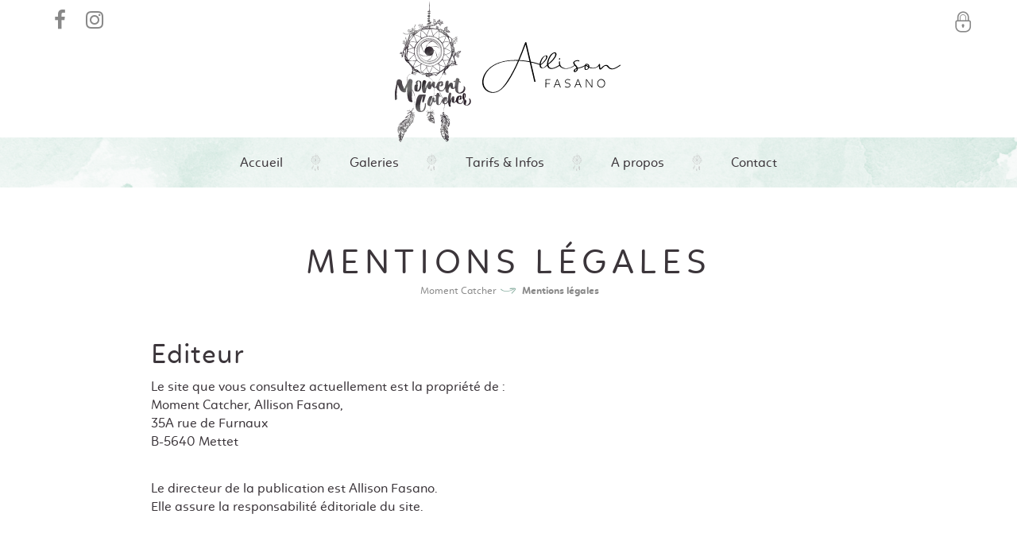

--- FILE ---
content_type: text/html; charset=UTF-8
request_url: https://www.moment-catcher.com/fr/mentions-legales
body_size: 5023
content:
<!DOCTYPE html><html lang="fr"><head> <meta charset="UTF-8"/> <meta http-equiv="X-UA-Compatible" content="IE=edge"> <title>Moment Catcher → Mentions légales </title> <meta name="description" content=" ..."/> <meta name="keywords" content="Moment Catcher, photos, photographie, photographe professionnelle, photos mariage, photographe mariage, photographe naissance, photographe grossesse, montréal"/> <meta name="author" content="Moment Catcher"/> <meta name="robots" content="All"/> <meta name="viewport" content=" initial-scale=1.0, width=device-width"/> <meta property="og:title" content="
Mentions légales
" /><meta property="og:type" content="article" /><meta property="og:url" content="https://www.moment-catcher.com/fr/mentions-legales" /><meta property="og:description" content="
 ...
" /><meta property="og:locale" content="fr_FR" /><meta property="article:author" content="https://www.facebook.com/PhotographeAllisonFasanoChristopheVanguchte/"/><meta property="article:section" content="Belgique"/><meta property="og:image" content="https://www.moment-catcher.com/images/logo-300.png" /> <meta property="og:image:width" content="300" /> <meta property="og:image:height" content="300" /> <base href="https://www.moment-catcher.com/"/> <link href="includes/css/style_ordi.css?v=18" rel="stylesheet" media="screen"/> <link href="includes/css/style_print.css?v=18" rel="stylesheet" media="print"/> <link rel="apple-touch-icon" sizes="180x180" href="https://www.moment-catcher.com/images/icons/apple-touch-icon.png"><link rel="icon" type="image/png" sizes="32x32" href="https://www.moment-catcher.com/images/icons/favicon-32x32.png"><link rel="icon" type="image/png" sizes="16x16" href="https://www.moment-catcher.com/images/icons/favicon-16x16.png"><link rel="manifest" href="https://www.moment-catcher.com/images/icons/site.webmanifest"><link rel="mask-icon" href="https://www.moment-catcher.com/images/icons/safari-pinned-tab.svg" color="#3B353A"><meta name="msapplication-TileColor" content="#000000"><meta name="msapplication-config" content="https://www.moment-catcher.com/images/icons/browserconfig.xml"><meta name="theme-color" content="#ffffff"> <link rel="shortcut icon" href="https://www.moment-catcher.com/favicon.ico"> <!--[if lt IE 9]> <script type="text/javascript" src="includes/js/iefix.min.js"></script><![endif]--> <link rel="canonical" href="https://www.moment-catcher.com/fr/mentions-legales" /></head><body class="textes detail " itemscope itemtype="http://schema.org/WebPage" data-lng="fr"><script>var j2vd=[];</script>  <div id="principal"> <!--[if IE 9]> <div id="ie9"> <![endif]--> <!--[if lte IE 8]> <div id="ie8"> <![endif]--> <header id="header_principal"> <div class="content_header"> <div id="main_header"> <div class="limit_width"> <div id="logo"> <img src="images/logo-entete-23.svg" alt="Moment Catcher" title="Moment Catcher" class="logo-svg"/> <img src="images/logo.png" alt="Moment Catcher" title="Moment Catcher" class="logo-ie8" /> <a href="./fr/" title="Moment Catcher" id="lien_home"></a> <a href="./fr/a-propos#txt1" title="Allison Fasano" id="lien_alli"></a> </div> <div id="social-link"> <a href="https://www.facebook.com/PhotographeAllisonFasanoChristopheVanguchte/" target="_blank" title="Moment Catcher sur Facebook"><span class="icon icon-facebook"></span></a> <a href="https://www.instagram.com/allisonfasano_momentcatcher/" target="_blank" title="Moment Catcher sur Instagram"><span class="icon icon-instagram"></span></a> </div> <a class="connexion" href="fr/user"> <div class="icon icon-lock"></div> </a> <a id="open_menu" title="Menu" class="2vopen" data-target="#nav_principale" ><span class="icon icon-menu"></span></a> <br class="clearfloat"/> </div> </div> </div> </header> <nav id="nav_principale"> <div class="limit_width"> <a href="./fr/" title="Moment Catcher" id="logo-fixnav"> <img src="images/logo-entete-23.svg" alt="Moment Catcher" title="Moment Catcher"/> </a> <a id="connexion-fixnav" class="connexion" href="fr/user"> <div class="icon icon-lock"></div> </a> <ul> <li> <a href="fr/#" class="onglet5" title="Accueil" >Accueil</a> </li> <li> <a href="fr/galeries-photos" class="onglet5" title="Galeries" >Galeries</a> </li> <li> <a href="fr/services-infos" class="onglet5" title="Tarifs &amp; Infos" >Tarifs &amp; Infos</a> </li> <li> <a href="fr/a-propos" class="onglet5" title="A propos" >A propos</a> </li> <li> <a href="fr/contact" class="onglet5" title="Contact" >Contact</a> </li> </ul> </div> </nav> <div id="principal-content"> <section id="col_principale" role="main"> <div class="limit_width"> <article> <header> <h1>Mentions légales</h1> <div class="fil_arianne"> <ol itemscope itemtype="http://schema.org/BreadcrumbList"> <li> <a href="fr/" title="Moment Catcher"><span>Moment Catcher</span></a> </li> <li itemprop="itemListElement" itemscope itemtype="http://schema.org/ListItem"> <a itemprop="item" href="fr/mentions-legales" class="selected" title="Mentions légales"><span itemprop="name">Mentions légales</span></a> <meta itemprop="position" content="1"/> </li> </ol> </div> </header> <div class="detail_contenu"> <div class="row"> <div class="col_text_center"> <h2>Editeur</h2><p>Le site que vous consultez actuellement est la propriété de :<br />Moment Catcher, Allison Fasano,<br /> 35A rue de Furnaux<br /> B-5640 Mettet</p><p> </p><p>Le directeur de la publication est Allison Fasano. <br />Elle assure la responsabilité éditoriale du site.</p><h2> </h2><h2>Propriété et droits d'auteur</h2><p>Les éléments de ce site sont la propriété de Moment Catcher, Allison Fasano, exceptés les logos tiers, photos et marques déposées qui sont la propriété de leurs détenteurs.L'utilisation, la reproduction, ou la modification, même partielles, de tout texte, image ou photo présents sur ce site sont interdits sans accord préalable du responsable de la publication.</p><h2> </h2><h2>Conception / Réalisation du site</h2><p><a href="http://www.2vcreation.com" target="_blank" rel="noreferrer noopener">Réalisation du site Internet par<strong> 2Vcréation</strong></a> <br />Studio de création de sites internet en France<br /><a class="couleur-principale" href="http://www.2vcreation.com" target="_blank" rel="noreferrer noopener">www.2vcreation.com</a> </p><h2> </h2><h2>Crédits Photos</h2><p>© Moment Catcher / Allison Fasano <span style="background-color:#ffff99;"><br /></span></p><h2> </h2><h2>Hébergement</h2><p>Hébergeur : OVH<br />Adresse web : https://www.ovh.com/fr/ <br />Adresse postale du siège: 2 rue Kellermann - 59100 Roubaix - France<br />Téléphone : 1007<br />E-Mail : https://www.ovh.com/fr/support/nous-contacter/</p><p> </p><a id="donnees" class="ancre" name="donnees"></a><h2>Données personnelles</h2><p>Moment Catcher<span>, Allison Fasano</span> recueille et enregistre des informations personnelles vous concernant lors d'une demande de contact : nom, prénom, coordonnées. Ces informations lui permettent d'assurer le suivi de votre demande.</p><p>Les informations à caractère personnel peuvent également être transmises à Moment Catcher<span>, Allison Fasano </span>lorsque vous prenez contact par téléphone, courrier ou messagerie électronique, via les réseaux sociaux,...</p><p>Les informations personnelles seront conservées aussi longtemps que nécessaire pour l’exécution de la finalité concernée, sauf si vous exercez l’un des droits qui vous sont reconnus par la législation. Une durée de conservation plus longue est toutefois autorisée ou imposée en vertu d’une obligation légale ou réglementaire.</p><p>L’accès à vos données personnelles est limité à Moment Catcher<span>, Allison Fasano</span>, tenue à une obligation de confidentialité. Cependant, les données collectées pourront éventuellement être communiquées à des sous-traitants chargés de l’exécution des tâches nécessaires au bon fonctionnement du site et de ses services, sans que vous ayez besoin de donner votre autorisation. Les sous-traitants n’ont qu’un accès limité à vos données et ont une obligation contractuelle de les utiliser en conformité avec les dispositions de la législation applicable en matière de protection des données personnelles.</p><p>En dehors des cas énoncés ci-dessus, Moment Catcher<span>, Allison Fasano</span> s’engage à ne pas céder, louer, vendre, ni donner accès à des tiers à vos données sans votre consentement préalable, à moins d’y être contraints en raison d’un motif légitime (obligation légale, lutte contre la fraude ou l’abus, exercice des droits de la défense, etc.).</p><p>Certains des destinataires de vos données peuvent être situés en dehors de l’Union européenne. Moment Catcher<span>, Allison Fasano</span> veille à ce que le pays du ou des destinataires offre un niveau de protection adéquat par décision de la Commission européenne, pour s’assurer d’un niveau de protection suffisant de vos informations.</p><p>Moment Catcher<span>, Allison Fasano</span> prend toutes les précautions utiles pour préserver la sécurité et la confidentialité des données et notamment, empêcher qu’elles soient déformées, endommagées, ou que des tiers non autorisés y aient accès. Les sous-traitants s’engagent également à respecter la sécurité et la confidentialité des données.</p><p>Conformément à la loi informatique et libertés du 6 janvier 1978 et au Règlement Européen (RGPD) 2016/679 du 27 avril 2016 (applicable dès le 25 mai 2018), vous bénéficiez d’un droit d’accès, de rectification, de portabilité, d’effacement de vos données, de limitation du traitement et d’opposition au traitement de vos données pour motifs légitimes.Ces droits peuvent être exercés auprès de Moment Catcher<span>, Allison Fasano</span> : <a href="mailto:mail@mail.com">infos@moment-catcher.com</a></p><p><br /><span style="background-color:#ffff99;"></span></p><a id="cookies" class="ancre" name="cookies"></a><h2>Cookies</h2><p>Lors de la navigation sur notre site internet, des cookies peuvent être déposés sur votre ordinateur, mobile ou tablette. Il s’agit de fichiers contenant des informations relatives à votre navigation sur notre site.</p><p>Certains cookies émis par notre site internet permettent de faciliter son utilisation : connexion aux espaces réservés, valeurs de formulaire, … Ils conditionnent le bon fonctionnement du site internet et contiennent des informations anonymes.</p><p>D’autres cookies sont déposés par certaines fonctionnalités de ce site qui utilisent des services tiers. Ces cookies ne sont déposés que si vous donnez votre accord : vous pouvez à tout moment accepter ou refuser les services, en cliquant ci-dessous : <a class="btn btn_cookies">Gérer mes préférences cookies</a></p><p>Vous pouvez également à tout moment désactiver les cookies en paramétrant votre navigateur. La désactivation de certains cookies peut perturber la navigation sur notre site.</p><p><a href="http://www.cnil.fr/vos-droits/vos-traces/les-cookies/" target="_blank" rel="noreferrer noopener">Plus d’informations sur le site de la CNIL</a></p> </div> <div class="col-4"> </div> <br class="clearfloat"/> </div> </div> <footer> </footer> </article></div></section><aside id="col_second"> <div class="limit_width"> <section id="souvenirs_contact"> <div class="titre"> Vous aussi, immortalisez vos plus beaux &nbsp;<span class="texte-theme">souvenirs</span> <span class="icon icon-arrow-hand-right"></span> <a href="fr/contact" class="btn">Contactez-moi</a> </div> <div class="rubriques"> <a href="fr/photographe-grossesse" title="Grossesse" > <img src="images/contenus/galeries/mini-2-XP3F1457.jpg" alt="Galerie photo Grossesse"/> <div class="hover"> <span class="titre-2">Grossesse</span> </div> </a> <a href="fr/photographe-nouveau-ne" title="Nouveau-né" > <img src="images/contenus/galeries/mini-3-XP3F1597.jpg" alt="Galerie photo Nouveau-né"/> <div class="hover"> <span class="titre-2">Nouveau-né</span> </div> </a> <a href="fr/smash-the-cake" title="Smash the Cake" > <img src="images/contenus/galeries/mini-12-XP3F2946.jpg" alt="Galerie photo Smash the Cake"/> <div class="hover"> <span class="titre-2">Smash the Cake</span> </div> </a> <a href="fr/bain-de-bebe-116" title="Bain de bébé" > <img src="images/contenus/galeries/mini-11-XP3F4543.jpg" alt="Galerie photo Bain de bébé"/> <div class="hover"> <span class="titre-2">Bain de bébé</span> </div> </a> <a href="fr/grand-bebe" title="Grand Bébé" > <img src="images/contenus/galeries/mini-13-XP3F8800.jpg" alt="Galerie photo Grand Bébé"/> <div class="hover"> <span class="titre-2">Grand Bébé</span> </div> </a> <a href="fr/photographe-bebe-enfants" title="Enfants" > <img src="images/contenus/galeries/mini-4-XP3F4402.jpg" alt="Galerie photo Enfants"/> <div class="hover"> <span class="titre-2">Enfants</span> </div> </a> <a href="fr/photographe-famille" title="Famille" > <img src="images/contenus/galeries/mini-5-XP3F3994.jpg" alt="Galerie photo Famille"/> <div class="hover"> <span class="titre-2">Famille</span> </div> </a> <a href="fr/photographe-mariage" title="Mariage" > <img src="images/contenus/galeries/mini-1-XP3F8582.jpg" alt="Galerie photo Mariage"/> <div class="hover"> <span class="titre-2">Mariage</span> </div> </a> <br class="clearfloat"/> </div> </section> </div></aside></div><nav id="plan_footer"> <div class="limit_width"> <ul> <li class="plan_site"> <a href="fr/a-propos" class="rub onglet3" title="Qui suis-je ?" >Qui suis-je ?</a> </li> <li class="plan_site"> <a href="fr/services-infos" class="rub onglet3" title="Prestations & tarifs photos" >Prestations & tarifs photos</a> </li> <li class="plan_site"> <a href="fr/user" class="rub onglet3" title="Espace client" >Espace client</a> </li> </ul> </div></nav><footer id="footer_principal"> <div id="footer_top"> <div class="limit_width"> <div class="row"> <div class="col-9 col-mob-12 col-mobpays-12 animscroll as-fromleft"> <img src="images/logo.png" alt="Moment Catcher" id="logo-footer" class="flottant-gauche"/> <address itemscope itemtype="http://schema.org/Organization"> <b itemprop="name" class="couleur-principale">Allison Fasano </b><br/> <p><b>Photographe</b> / Studio photo à Montréal Rive Sud.<br/><br/><b>Sur rendez-vous uniquement</b></p> <strong itemprop="email"><span class="icon icon-mail"></span>&nbsp; <a href="mailto:info@moment-catcher.com" title="Contact Moment Catcher">info@moment-catcher.com</a></strong><br/> </address> </div> <div class="col-3 col-mob-12 col-mobpays-12 animscroll as-fromright"> <div id="social-link"> <div class="content"> <span class="titre-2">Suivez-moi !</span> <a href="https://www.facebook.com/PhotographeAllisonFasanoChristopheVanguchte/" target="_blank" title="Moment Catcher sur Facebook"><span class="icon icon-facebook"></span></a> <a href="https://www.instagram.com/allisonfasano_momentcatcher/" target="_blank" title="Moment Catcher sur Instagram"><span class="icon icon-instagram"></span></a> </div> </div> </div> <br class="clearfloat"/> </div> </div> </div> <div class="limit_width"> <div id="footer_bottom"> <div class="row"> <div class="col-8 col-mobpays-12"> <a href="fr/cgv" id="cgv" title="Conditions Générales de Vente">CGV</a> <a href="fr/mentions-legales" title="Mentions légales" id="mentions">Mentions légales</a> <a href="fr/mentions-legales#donnees" id="mentions-donnees" title="Données personnelles">Données personnelles</a> <a href="fr/mentions-legales#cookies" id="mentions-cookies" title="Préférences cookies">Cookies</a> </div> <div class="col-4 col-mobpays-12 text-align-right"> <span class="reasite">Site par <a href='http://www.2vcreation.com' target='_blank' title='2Vcréation' id='reasite'>2Vcréation</a> </span> </div> <br class="clearfloat"/> </div> </div> </div></footer><!--[if lte IE 8]></div> <![endif]--><!--[if IE 9]></div> <![endif]--></div><script type="application/ld+json">{ "@context": "http://schema.org", "@graph": [ { "@type": "Organization", "name": "Moment Catcher", "logo": "https://www.moment-catcher.com/images/logo.png", "address": { "@type": "PostalAddress", "addressLocality": "Sart-Eustache, Belgique", "postalCode": "B-5070", "streetAddress": "29 rue du Sartia" }, "telephone": "(32 4) 74 67 44 13", "email": "info@moment-catcher.com", "url": "https://www.moment-catcher.com/", "sameAs": [ "https://www.facebook.com/PhotographeAllisonFasanoChristopheVanguchte/", "https://www.instagram.com/allisonfasano_momentcatcher/" ] }, { "@type": "WebSite", "name": "Moment Catcher", "alternateName": "", "url": "https://www.moment-catcher.com/" } ]
}</script><script type="text/javascript" src="includes/js/2vms.min.js?v=8" async></script><script type="text/javascript"> var checkAsyncLoad = setInterval(function () { if (typeof(j2vms) != "undefined") { clearInterval(checkAsyncLoad); if (j2vd.length > 0) { for (var key in j2vd) { j2vd[key](); } } j2vd = { push: function (f) { f(); } }; } }, 10);</script></body></html>

--- FILE ---
content_type: text/css
request_url: https://www.moment-catcher.com/includes/css/style_ordi.css?v=18
body_size: 14782
content:
/*! Fichier CSS - 2VMS - 2015-2019 *//*! www.2vcreation.com - Virginie Fasano */a,abbr,acronym,address,applet,article,aside,audio,b,big,blockquote,body,canvas,caption,center,cite,code,dd,del,details,dfn,div,dl,dt,em,embed,fieldset,figcaption,figure,footer,form,h1,h2,h3,h4,h5,h6,header,html,i,iframe,img,ins,kbd,label,legend,li,mark,menu,nav,object,ol,output,p,pre,q,ruby,s,samp,section,small,span,strike,strong,sub,summary,sup,table,tbody,td,tfoot,th,thead,time,tr,tt,u,ul,var,video{margin:0;padding:0;border:0;font:inherit;font-style:normal}article,aside,details,figcaption,figure,footer,header,menu,nav,section{display:block}body{line-height:1}li,ol,ul{list-style:none}blockquote,q{quotes:none}blockquote:after,blockquote:before,q:after,q:before{content:none}table{border-collapse:collapse;border-spacing:0}@font-face{font-family:icomoon;src:url(../typos/icon/fonts/icomoon.eot);src:url(../typos/icon/fonts/icomoon.eot#iefix) format('embedded-opentype'),url(../typos/icon/fonts/icomoon.ttf) format('truetype'),url(../typos/icon/fonts/icomoon.woff) format('woff'),url(../typos/icon/fonts/icomoon.svg#icomoon) format('svg');font-weight:400;font-style:normal}.icon,[class*=" icon-"],[class^=icon-]{font-family:icomoon!important;speak:none;font-style:normal;font-weight:400;font-variant:normal;text-transform:none;line-height:1;-webkit-font-smoothing:antialiased;-moz-osx-font-smoothing:grayscale}.icon-arrow-hand-right:before{content:"\e92a";color:grey}.icon-arrow-hand-left:before{content:"\e92b";color:grey}.icon-heart:before{content:"\e900"}.icon-star:before{content:"\e901"}.icon-user:before{content:"\e902"}.icon-search:before{content:"\e903"}.icon-camera:before{content:"\e904"}.icon-lock:before{content:"\e905"}.icon-location:before{content:"\e906"}.icon-bubble:before{content:"\e907"}.icon-phone:before{content:"\e908"}.icon-mail:before{content:"\e909"}.icon-minus-outline:before{content:"\e90a"}.icon-add-outline:before{content:"\e90b"}.icon-arrow-thin-down:before{content:"\e90c"}.icon-arrow-thin-left:before{content:"\e90d"}.icon-arrow-thin-right:before{content:"\e90e"}.icon-arrow-thin-up:before{content:"\e90f"}.icon-at-symbol:before{content:"\e910"}.icon-bookmark:before{content:"\e911"}.icon-calendar:before{content:"\e912"}.icon-chart-pie:before{content:"\e913"}.icon-check:before{content:"\e914"}.icon-check-outline:before{content:"\e915"}.icon-cheveron-down:before{content:"\e916"}.icon-cheveron-left:before{content:"\e917"}.icon-cheveron-right:before{content:"\e918"}.icon-cheveron-up:before{content:"\e919"}.icon-close:before{content:"\e91a"}.icon-close-outline:before{content:"\e91b"}.icon-comments:before{content:"\e91c"}.icon-download:before{content:"\e91d"}.icon-filter:before{content:"\e91e"}.icon-home:before{content:"\e91f"}.icon-information-outline:before{content:"\e920"}.icon-link:before{content:"\e921"}.icon-menu:before{content:"\e922"}.icon-printer:before{content:"\e923"}.icon-share:before{content:"\e924"}.icon-shopping-cart:before{content:"\e925"}.icon-view-list:before{content:"\e926"}.icon-view-tile:before{content:"\e927"}.icon-zoom-in:before{content:"\e928"}.icon-zoom-out:before{content:"\e929"}.icon-undo:before{content:"\e965"}.icon-switch:before{content:"\e9b6"}.icon-checkbox-checked:before{content:"\ea52"}.icon-checkbox-unchecked:before{content:"\ea53"}.icon-plus:before{content:"\f067"}.icon-twitter-square:before{content:"\f081"}.icon-linkedin-square:before{content:"\f08c"}.icon-external-link:before{content:"\f08e"}.icon-twitter:before{content:"\f099"}.icon-facebook:before{content:"\f09a"}.icon-feed:before{content:"\f09e"}.icon-pinterest-square:before{content:"\f0d3"}.icon-linkedin:before{content:"\f0e1"}.icon-youtube:before{content:"\f167"}.icon-youtube-play:before{content:"\f16a"}.icon-instagram:before{content:"\f16d"}.icon-facebook-square:before{content:"\f230"}.icon-pinterest:before{content:"\f231"}@font-face{font-family:linotte-regular;src:url(../typos/linotte_regular-webfont.woff2) format('woff2'),url(../typos/linotte_regular-webfont.woff) format('woff');font-weight:400;font-style:normal}@font-face{font-family:linotte-bold;src:url(../typos/linotte_bold-webfont.woff2) format('woff2'),url(../typos/linotte_bold-webfont.woff) format('woff');font-weight:400;font-style:normal}@font-face{font-family:adriena;src:url(../typos/adriena-type-webfont.woff2) format('woff2'),url(../typos/adriena-type-webfont.woff) format('woff');font-weight:400;font-style:normal}body{font-size:16.5px;font-family:linotte-regular,Arial,Helvetica,sans-serif;line-height:1.4em;color:#3B353A;min-width:320px;-webkit-text-size-adjust:none}@media screen and (min-width:1024px) and (max-width:1200px){body{font-size:13px}}body.mce-content-body#tinymce{min-width:inherit}.titre-1,h1{font-size:2.666em;text-transform:uppercase;line-height:1.1em;text-align:center;letter-spacing:.15em}@media screen and (max-width:1023px){.titre-1,h1{font-size:2.2661em}}@media screen and (max-width:759px){.titre-1,h1{font-size:1.8662em}}.titre-2,h2{letter-spacing:.03em;font-size:2.1em;line-height:1.1em;margin-bottom:10px}@media screen and (max-width:1023px){.titre-2,h2{font-size:1.47em}}@media screen and (max-width:759px){.titre-2,h2{font-size:1.26em}}p+h2{margin-top:40px!important;margin-bottom:20px}h3{font-size:1.3em;line-height:1.1em;margin-bottom:10px;color:#8EB2A5}@media screen and (max-width:1023px){h3{font-size:1.105em}}p+h3{margin-top:20px}h4{font-family:adriena,linotte-regular,Arial,Helvetica,sans-serif;font-size:1.15em}@media screen and (max-width:1023px){h4{font-size:.9775em}}h5{font-family:adriena,linotte-regular,Arial,Helvetica,sans-serif;font-size:1em;color:#8EB2A5}h6{font-family:adriena,linotte-regular,Arial,Helvetica,sans-serif;font-size:.85em}.couleur-principale{color:#8EB2A5}.couleur-secondaire{color:#3B353A}.couleur-texte{color:#3B353A}.petit{font-size:.8em;color:#888}p{margin-bottom:6.67px;line-height:1.4em}b,strong{font-family:linotte-bold,Arial,Helvetica,sans-serif}em,i{font-style:italic}small{font-size:.8em;color:#888}time{color:#888}.texte-theme{font-family:adriena,linotte-regular,Arial,Helvetica,sans-serif;font-size:1.8em}.titre-manuscrit{font-family:adriena,linotte-regular,Arial,Helvetica,sans-serif;font-size:5em;color:#8EB2A5;line-height:1.1em;margin-bottom:10px}a{color:#8EB2A5;text-decoration:none}a.selected,a:hover{color:#709d8d}ul{margin-bottom:10px}li{margin-left:1em;list-style:none;line-height:1.3em;margin-bottom:5px}li:before{font-family:icomoon!important;speak:none;font-style:normal;font-weight:400;font-variant:normal;text-transform:none;line-height:1;-webkit-font-smoothing:antialiased;-moz-osx-font-smoothing:grayscale;content:"\e92a";display:inline-block;font-size:8px;margin-right:8px;color:#8EB2A5}.lien{padding:0 .5em;transition:background .3s}.lien:hover{opacity:.9;filter:alpha(opacity=90);background-image:url(../../images/paint-trace2.png);background-repeat:no-repeat;background-size:100% 30px;background-position:center}.bouton{-webkit-border-radius:0;-moz-border-radius:0;border-radius:0;position:relative;border:1px solid #ddd;background:#8EB2A5;padding:.4em 1em;color:#fff;text-transform:uppercase;cursor:pointer;transition:background-color .3s ease 0s;line-height:1em}.bouton:hover{background-color:#7fa899;color:#fff}.flottant-gauche{float:left;margin-right:10px}.flottant-droite{float:right;margin-left:10px}img{-webkit-border-radius:0;-moz-border-radius:0;border-radius:0;max-width:100%;height:auto}table{width:100%}table th{border:1px solid #79a494;background-color:#8EB2A5;color:#fff;padding:.5em;font-family:linotte-bold,Arial,Helvetica,sans-serif}table th .petit,table th small{color:#fff}table th p{margin-bottom:0}table td{height:2.5em;border:1px solid #ddd;padding:0 .3em}table.sans-bordure td{border:none!important;padding:0!important}@media screen and (max-width:559px){table td,table th{font-size:10px!important}}hr{height:1px;margin:10px 0;color:#ddd;background-color:#ddd;border:none}.encart{background-color:#fff;padding:20px;-webkit-border-radius:0;-moz-border-radius:0;border-radius:0;box-sizing:border-box}.encart p:last-child{margin-bottom:0}.encart_principal{background-color:#8EB2A5;color:#fff;background-image:url(../../images/bg1.png);background-size:cover}.encart_bordure{border:1px solid #ddd;padding:20px}.clearfloat{clear:both;height:0;font-size:1px;line-height:0}/*! Fichier CSS MAP - 2VMS - 2019 *//*! www.2vcreation.com - Virginie Fasano */.leaflet-image-layer,.leaflet-layer,.leaflet-marker-icon,.leaflet-marker-shadow,.leaflet-pane,.leaflet-pane>canvas,.leaflet-pane>svg,.leaflet-tile,.leaflet-tile-container,.leaflet-zoom-box{position:absolute;left:0;top:0}.leaflet-container{overflow:hidden}.leaflet-marker-icon,.leaflet-marker-shadow,.leaflet-tile{-webkit-user-select:none;-moz-user-select:none;user-select:none;-webkit-user-drag:none}.leaflet-safari .leaflet-tile{image-rendering:-webkit-optimize-contrast}.leaflet-safari .leaflet-tile-container{width:1600px;height:1600px;-webkit-transform-origin:0 0}.leaflet-marker-icon,.leaflet-marker-shadow{display:block}.leaflet-container .leaflet-marker-pane img,.leaflet-container .leaflet-overlay-pane svg,.leaflet-container .leaflet-shadow-pane img,.leaflet-container .leaflet-tile-pane img,.leaflet-container img.leaflet-image-layer{max-width:none!important;max-height:none!important}.leaflet-container.leaflet-touch-zoom{-ms-touch-action:pan-x pan-y;touch-action:pan-x pan-y}.leaflet-container.leaflet-touch-drag{-ms-touch-action:pinch-zoom;touch-action:none;touch-action:pinch-zoom}.leaflet-container.leaflet-touch-drag.leaflet-touch-zoom{-ms-touch-action:none;touch-action:none}.leaflet-container{-webkit-tap-highlight-color:transparent}.leaflet-container a{-webkit-tap-highlight-color:rgba(51,181,229,.4)}.leaflet-tile{filter:inherit;visibility:hidden}.leaflet-tile-loaded{visibility:inherit}.leaflet-zoom-box{width:0;height:0;-moz-box-sizing:border-box;box-sizing:border-box;z-index:800}.leaflet-overlay-pane svg{-moz-user-select:none}.leaflet-pane{z-index:400}.leaflet-tile-pane{z-index:200}.leaflet-overlay-pane{z-index:400}.leaflet-shadow-pane{z-index:500}.leaflet-marker-pane{z-index:600}.leaflet-tooltip-pane{z-index:650}.leaflet-popup-pane{z-index:700}.leaflet-map-pane canvas{z-index:100}.leaflet-map-pane svg{z-index:200}.leaflet-vml-shape{width:1px;height:1px}.lvml{behavior:url(#default#VML);display:inline-block;position:absolute}.leaflet-control{position:relative;z-index:800;pointer-events:visiblePainted;pointer-events:auto}.leaflet-bottom,.leaflet-top{position:absolute;z-index:1000;pointer-events:none}.leaflet-top{top:0}.leaflet-right{right:0}.leaflet-bottom{bottom:0}.leaflet-left{left:0}.leaflet-control{float:left;clear:both}.leaflet-right .leaflet-control{float:right}.leaflet-top .leaflet-control{margin-top:10px}.leaflet-bottom .leaflet-control{margin-bottom:10px}.leaflet-left .leaflet-control{margin-left:10px}.leaflet-right .leaflet-control{margin-right:10px}.leaflet-fade-anim .leaflet-tile{will-change:opacity}.leaflet-fade-anim .leaflet-popup{opacity:0;-webkit-transition:opacity .2s linear;-moz-transition:opacity .2s linear;-o-transition:opacity .2s linear;transition:opacity .2s linear}.leaflet-fade-anim .leaflet-map-pane .leaflet-popup{opacity:1}.leaflet-zoom-animated{-webkit-transform-origin:0 0;-ms-transform-origin:0 0;transform-origin:0 0}.leaflet-zoom-anim .leaflet-zoom-animated{will-change:transform}.leaflet-zoom-anim .leaflet-zoom-animated{-webkit-transition:-webkit-transform .25s cubic-bezier(0,0,.25,1);-moz-transition:-moz-transform .25s cubic-bezier(0,0,.25,1);-o-transition:-o-transform .25s cubic-bezier(0,0,.25,1);transition:transform .25s cubic-bezier(0,0,.25,1)}.leaflet-pan-anim .leaflet-tile,.leaflet-zoom-anim .leaflet-tile{-webkit-transition:none;-moz-transition:none;-o-transition:none;transition:none}.leaflet-zoom-anim .leaflet-zoom-hide{visibility:hidden}.leaflet-interactive{cursor:pointer}.leaflet-grab{cursor:-webkit-grab;cursor:-moz-grab}.leaflet-crosshair,.leaflet-crosshair .leaflet-interactive{cursor:crosshair}.leaflet-control,.leaflet-popup-pane{cursor:auto}.leaflet-dragging .leaflet-grab,.leaflet-dragging .leaflet-grab .leaflet-interactive,.leaflet-dragging .leaflet-marker-draggable{cursor:move;cursor:-webkit-grabbing;cursor:-moz-grabbing}.leaflet-image-layer,.leaflet-marker-icon,.leaflet-marker-shadow,.leaflet-pane>svg path,.leaflet-tile-container{pointer-events:none}.leaflet-image-layer.leaflet-interactive,.leaflet-marker-icon.leaflet-interactive,.leaflet-pane>svg path.leaflet-interactive{pointer-events:visiblePainted;pointer-events:auto}.leaflet-container{background:#ddd;outline:0}.leaflet-container a{color:#0078A8}.leaflet-container a.leaflet-active{outline:2px solid orange}.leaflet-zoom-box{border:2px dotted #38f;background:rgba(255,255,255,.5)}.leaflet-container{font:12px/1.5 "Helvetica Neue",Arial,Helvetica,sans-serif}.leaflet-bar{box-shadow:0 1px 5px rgba(0,0,0,.65);border-radius:4px}.leaflet-bar a,.leaflet-bar a:hover{background-color:#fff;border-bottom:1px solid #ccc;width:26px;height:26px;line-height:26px;display:block;text-align:center;text-decoration:none;color:#000}.leaflet-bar a,.leaflet-control-layers-toggle{background-position:50% 50%;background-repeat:no-repeat;display:block}.leaflet-bar a:hover{background-color:#f4f4f4}.leaflet-bar a:first-child{border-top-left-radius:4px;border-top-right-radius:4px}.leaflet-bar a:last-child{border-bottom-left-radius:4px;border-bottom-right-radius:4px;border-bottom:none}.leaflet-bar a.leaflet-disabled{cursor:default;background-color:#f4f4f4;color:#bbb}.leaflet-touch .leaflet-bar a{width:30px;height:30px;line-height:30px}.leaflet-touch .leaflet-bar a:first-child{border-top-left-radius:2px;border-top-right-radius:2px}.leaflet-touch .leaflet-bar a:last-child{border-bottom-left-radius:2px;border-bottom-right-radius:2px}.leaflet-control-zoom-in,.leaflet-control-zoom-out{font:700 18px 'Lucida Console',Monaco,monospace;text-indent:1px}.leaflet-touch .leaflet-control-zoom-in,.leaflet-touch .leaflet-control-zoom-out{font-size:22px}.leaflet-control-layers{box-shadow:0 1px 5px rgba(0,0,0,.4);background:#fff;border-radius:5px}.leaflet-control-layers-toggle{background-image:url(../../images/2vgmap/layers.png);width:36px;height:36px}.leaflet-retina .leaflet-control-layers-toggle{background-image:url(../../images/2vgmap/layers-2x.png);background-size:26px 26px}.leaflet-touch .leaflet-control-layers-toggle{width:44px;height:44px}.leaflet-control-layers .leaflet-control-layers-list,.leaflet-control-layers-expanded .leaflet-control-layers-toggle{display:none}.leaflet-control-layers-expanded .leaflet-control-layers-list{display:block;position:relative}.leaflet-control-layers-expanded{padding:6px 10px 6px 6px;color:#333;background:#fff}.leaflet-control-layers-scrollbar{overflow-y:scroll;overflow-x:hidden;padding-right:5px}.leaflet-control-layers-selector{margin-top:2px;position:relative;top:1px}.leaflet-control-layers label{display:block}.leaflet-control-layers-separator{height:0;border-top:1px solid #ddd;margin:5px -10px 5px -6px}.leaflet-default-icon-path{background-image:url(../../images/2vgmap/marker-icon.png)}.leaflet-container .leaflet-control-attribution{background:#fff;background:rgba(255,255,255,.7);margin:0}.leaflet-control-attribution,.leaflet-control-scale-line{padding:0 5px;color:#333}.leaflet-control-attribution a{text-decoration:none}.leaflet-control-attribution a:hover{text-decoration:underline}.leaflet-container .leaflet-control-attribution,.leaflet-container .leaflet-control-scale{font-size:11px}.leaflet-left .leaflet-control-scale{margin-left:5px}.leaflet-bottom .leaflet-control-scale{margin-bottom:5px}.leaflet-control-scale-line{border:2px solid #777;border-top:none;line-height:1.1;padding:2px 5px 1px;font-size:11px;white-space:nowrap;overflow:hidden;-moz-box-sizing:border-box;box-sizing:border-box;background:#fff;background:rgba(255,255,255,.5)}.leaflet-control-scale-line:not(:first-child){border-top:2px solid #777;border-bottom:none;margin-top:-2px}.leaflet-control-scale-line:not(:first-child):not(:last-child){border-bottom:2px solid #777}.leaflet-touch .leaflet-bar,.leaflet-touch .leaflet-control-attribution,.leaflet-touch .leaflet-control-layers{box-shadow:none}.leaflet-touch .leaflet-bar,.leaflet-touch .leaflet-control-layers{border:2px solid rgba(0,0,0,.2);background-clip:padding-box}.leaflet-popup{position:absolute;text-align:center;margin-bottom:20px}.leaflet-popup-content-wrapper{padding:1px;text-align:left;border-radius:12px}.leaflet-popup-content{margin:13px 19px;line-height:1.4}.leaflet-popup-content p{margin:18px 0}.leaflet-popup-tip-container{width:40px;height:20px;position:absolute;left:50%;margin-left:-20px;overflow:hidden;pointer-events:none}.leaflet-popup-tip{width:17px;height:17px;padding:1px;margin:-10px auto 0;-webkit-transform:rotate(45deg);-moz-transform:rotate(45deg);-ms-transform:rotate(45deg);-o-transform:rotate(45deg);transform:rotate(45deg)}.leaflet-popup-content-wrapper,.leaflet-popup-tip{background:#fff;color:#333;box-shadow:0 3px 14px rgba(0,0,0,.4)}.leaflet-container a.leaflet-popup-close-button{position:absolute;top:0;right:0;padding:4px 4px 0 0;border:none;text-align:center;width:18px;height:14px;color:#c3c3c3;text-decoration:none;background:0 0}.leaflet-container a.leaflet-popup-close-button:hover{color:#999}.leaflet-popup-scrolled{overflow:auto;border-bottom:1px solid #ddd;border-top:1px solid #ddd}.leaflet-oldie .leaflet-popup-content-wrapper{zoom:1}.leaflet-oldie .leaflet-popup-tip{width:24px;margin:0 auto;-ms-filter:"progid:DXImageTransform.Microsoft.Matrix(M11=0.70710678, M12=0.70710678, M21=-0.70710678, M22=0.70710678)";filter:progid:DXImageTransform.Microsoft.Matrix(M11=.70710678, M12=.70710678, M21=-.70710678, M22=.70710678)}.leaflet-oldie .leaflet-popup-tip-container{margin-top:-1px}.leaflet-oldie .leaflet-control-layers,.leaflet-oldie .leaflet-control-zoom,.leaflet-oldie .leaflet-popup-content-wrapper,.leaflet-oldie .leaflet-popup-tip{border:1px solid #999}.leaflet-div-icon{background:#fff;border:1px solid #666}.leaflet-tooltip{position:absolute;padding:6px;background-color:#fff;border:1px solid #fff;border-radius:3px;color:#222;white-space:nowrap;-webkit-user-select:none;-moz-user-select:none;-ms-user-select:none;user-select:none;pointer-events:none;box-shadow:0 1px 3px rgba(0,0,0,.4)}.leaflet-tooltip.leaflet-clickable{cursor:pointer;pointer-events:auto}.leaflet-tooltip-bottom:before,.leaflet-tooltip-left:before,.leaflet-tooltip-right:before,.leaflet-tooltip-top:before{position:absolute;pointer-events:none;border:6px solid transparent;background:0 0;content:""}.leaflet-tooltip-bottom{margin-top:6px}.leaflet-tooltip-top{margin-top:-6px}.leaflet-tooltip-bottom:before,.leaflet-tooltip-top:before{left:50%;margin-left:-6px}.leaflet-tooltip-top:before{bottom:0;margin-bottom:-12px;border-top-color:#fff}.leaflet-tooltip-bottom:before{top:0;margin-top:-12px;margin-left:-6px;border-bottom-color:#fff}.leaflet-tooltip-left{margin-left:-6px}.leaflet-tooltip-right{margin-left:6px}.leaflet-tooltip-left:before,.leaflet-tooltip-right:before{top:50%;margin-top:-6px}.leaflet-tooltip-left:before{right:0;margin-right:-12px;border-left-color:#fff}.leaflet-tooltip-right:before{left:0;margin-left:-12px;border-right-color:#fff}.leaflet-cluster-anim .leaflet-marker-icon,.leaflet-cluster-anim .leaflet-marker-shadow{-webkit-transition:-webkit-transform .3s ease-out,opacity .3s ease-in;-moz-transition:-moz-transform .3s ease-out,opacity .3s ease-in;-o-transition:-o-transform .3s ease-out,opacity .3s ease-in;transition:transform .3s ease-out,opacity .3s ease-in}.leaflet-cluster-spider-leg{-webkit-transition:-webkit-stroke-dashoffset .3s ease-out,-webkit-stroke-opacity .3s ease-in;-moz-transition:-moz-stroke-dashoffset .3s ease-out,-moz-stroke-opacity .3s ease-in;-o-transition:-o-stroke-dashoffset .3s ease-out,-o-stroke-opacity .3s ease-in;transition:stroke-dashoffset .3s ease-out,stroke-opacity .3s ease-in}.marker-cluster-small{background-color:rgba(181,226,140,.6)}.marker-cluster-small div{background-color:rgba(110,204,57,.6)}.marker-cluster-medium{background-color:rgba(241,211,87,.6)}.marker-cluster-medium div{background-color:rgba(240,194,12,.6)}.marker-cluster-large{background-color:rgba(253,156,115,.6)}.marker-cluster-large div{background-color:rgba(241,128,23,.6)}.leaflet-oldie .marker-cluster-small{background-color:#b5e28c}.leaflet-oldie .marker-cluster-small div{background-color:#6ecc39}.leaflet-oldie .marker-cluster-medium{background-color:#f1d357}.leaflet-oldie .marker-cluster-medium div{background-color:#f0c20c}.leaflet-oldie .marker-cluster-large{background-color:#fd9c73}.leaflet-oldie .marker-cluster-large div{background-color:#f18017}.marker-cluster{background-clip:padding-box;border-radius:20px}.marker-cluster div{width:30px;height:30px;margin-left:5px;margin-top:5px;text-align:center;border-radius:15px;font:12px "Helvetica Neue",Arial,Helvetica,sans-serif}.marker-cluster span{line-height:30px}.utilisateurs .detail_contenu{text-align:center}.lost_password{color:#888}.item_dashboard{display:block;background-color:#fff;-webkit-border-radius:0;-moz-border-radius:0;border-radius:0;box-sizing:border-box;text-align:center;border:1px solid #ddd;padding:20px;height:140px}.item_dashboard p:last-child{margin-bottom:0}.item_dashboard h3{margin-bottom:10px}.item_dashboard .icon{font-size:24px;line-height:50px}.btn.deco{margin-bottom:20px;display:table}@media screen and (min-width:760px){.btn.deco{position:absolute;top:-100px;right:0}}.connexion{position:absolute;right:0;top:15px;z-index:4000;font-size:20px;color:#888}@media screen and (max-width:1023px){.connexion{right:25px}}.connexion .icon{font-size:26px}.connexion a{display:block;width:80px;height:73px;text-decoration:none;text-align:center;font-size:11px;color:#3B353A}.connexion a .icon{font-size:30px;line-height:50px}.connexion_open{position:absolute;right:200px;top:0;padding:10px 30px 10px 0;height:73px;font-size:.8em;line-height:1em;background-color:#fff;box-sizing:border-box;color:#888;z-index:4000}@media screen and (max-width:1023px){.connexion_open{-webkit-box-shadow:0 0 3px rgba(0,0,0,.1);-moz-box-shadow:0 0 3px rgba(0,0,0,.1);box-shadow:0 0 3px rgba(0,0,0,.1)}}.connexion_open .icon{float:left;font-size:24px;line-height:53px;width:60px;text-align:center}.connexion_open li{white-space:nowrap}.connexion_open li a{color:#888}.connexion_open li a:hover{color:#8EB2A5}@media screen and (max-width:759px){.connexion_open{right:160px;padding:5px 15px 5px 0!important;height:auto}.connexion_open .icon{font-size:20px;width:40px;line-height:40px}}#formModifUtilisateur .encart{margin-bottom:10px}@media screen and (max-width:1023px){#formModifUtilisateur .encart{margin-bottom:15px}}#formModifUtilisateur .libelle{width:40%;text-align:left}#formModifUtilisateur input{width:60%}#infos_oblig{font-size:.8em;color:#888;margin:10px 0;line-height:1.1em}#infos_oblig a{color:#888;text-decoration:underline}#user-login{max-width:600px;margin:0 auto!important;text-align:center}.projets .liste_img_alt .imgprojet{margin-bottom:10px}.projets .liste_img_alt .imgprojet a{display:block;float:none;width:100%;padding:0;margin:0 0 7px 0}.projets .liste_img_alt .imgprojet figcaption{font-size:12px;line-height:1em;margin:0;display:inline-block;max-width:93%;overflow:hidden;text-overflow:ellipsis;white-space:nowrap}.projets .liste_img_alt .imgprojet figcaption input{margin:0 5px 0 0}@media screen and (max-width:759px){.projets.detail .detail_contenu .row .col-8{margin-top:30px}}.galeries .item .bloc_item,.projets .item .bloc_item{position:relative}.galeries .item .zone_content,.projets .item .zone_content{position:absolute;top:50%;left:0;width:100%!important;transform:translateY(-50%);background:0 0!important;box-sizing:border-box;min-height:inherit!important}.galeries .item h2,.projets .item h2{line-height:1em!important;color:#fff!important;font-size:2.8em!important;text-shadow:0 0 3px rgba(0,0,0,.7)}@media screen and (max-width:759px){.galeries .item h2,.projets .item h2{font-size:2em!important}}.galeries .item a,.projets .item a{display:block}.galeries .item .info_admin{display:none}.galeries .liste_item .liste_vignette .item,.projets .liste_item .liste_vignette .item{width:50%;padding:0 2.5px;margin-bottom:5px}@media screen and (min-width:760px){.galeries .liste_item .liste_vignette .item,.projets .liste_item .liste_vignette .item{width:33.3333%}}@media screen and (min-width:1024px){.galeries .liste_item .liste_vignette .item,.projets .liste_item .liste_vignette .item{width:25%}}.galeries.detail .galerie-encart{position:relative}.galeries.detail .galerie-encart .contenu{position:absolute;top:50%;left:0;width:100%;transform:translateY(-50%);color:#fff;text-align:center;box-sizing:border-box;padding:15px;font-size:1.5em;line-height:1.2em}@media screen and (max-width:759px){.galeries.detail .galerie-encart .contenu{font-size:1.2em;line-height:1em}}.galeries.detail .galerie-encart .contenu b{text-transform:uppercase}.galeries.detail .galerie-encart .contenu .btn{font-size:15px;background:0 0}.galeries.detail .galerie-encart h1{font-family:adriena,linotte-regular,Arial,Helvetica,sans-serif;font-size:5em;color:#8EB2A5;line-height:1.1em;margin-bottom:10px;text-transform:inherit;font-size:3em!important;margin:0!important;letter-spacing:0}@media screen and (max-width:1023px){.galeries.detail .galerie-encart h1{font-size:3.5em}}@media screen and (max-width:759px){.galeries.detail .galerie-encart h1{font-size:2.5em}}@media screen and (max-width:759px){.galeries.detail .galerie-encart h1{font-size:2em!important}}.galeries.detail .galerie-encart div{position:relative}.galeries.detail .galerie-encart div:after{content:'';display:block;position:absolute;width:100%;height:100%;border:1px solid #ddd;pointer-events:none;top:10px;left:10px;-webkit-border-radius:0;-moz-border-radius:0;border-radius:0}@media screen and (min-width:759px){.home .liste_item div .item:nth-of-type(odd) .bloc_item>figure,.textes .liste_item div:not(.liste_vignette) .item:nth-of-type(odd) .bloc_item>figure{float:right!important}.home .liste_item div .item:nth-of-type(odd) .bloc_item>figure:after,.textes .liste_item div:not(.liste_vignette) .item:nth-of-type(odd) .bloc_item>figure:after{left:inherit!important;right:10px!important}.home .liste_item div .item:nth-of-type(odd) .zone_content,.textes .liste_item div:not(.liste_vignette) .item:nth-of-type(odd) .zone_content{margin-left:0!important;margin-right:5%}}.textes.detail .detail_contenu p{max-width:700px}.textes.detail .autres_prestas{text-align:center;border:1px solid #8EB2A5}.textes.detail .autres_prestas h3{margin:20px}.clearfix{overflow:auto;zoom:1}#souvenirs_contact .titre-2,.all .item .titre-2,.all .item h2,.diaporama-home h2,.liste .item .titre-2,.liste .item h2,footer .titre-2,footer h2{font-family:adriena,linotte-regular,Arial,Helvetica,sans-serif;font-size:5em;color:#8EB2A5;line-height:1.1em;margin-bottom:10px;letter-spacing:0}@media screen and (max-width:1023px){#souvenirs_contact .titre-2,.all .item .titre-2,.all .item h2,.diaporama-home h2,.liste .item .titre-2,.liste .item h2,footer .titre-2,footer h2{font-size:3.5em}}@media screen and (max-width:759px){#souvenirs_contact .titre-2,.all .item .titre-2,.all .item h2,.diaporama-home h2,.liste .item .titre-2,.liste .item h2,footer .titre-2,footer h2{font-size:2.5em}}.visible-mobile{display:none!important}.visible-tab{display:none!important}@media screen and (max-width:1023px) and (min-width:760px){.hidden-tab{display:none}.visible-tab{display:block!important}}@media screen and (max-width:759px){.hidden-mobile{display:none}.visible-mobile{display:block!important}}#principal{background-color:#fff}.limit_width{position:relative;margin-left:auto;margin-right:auto;box-sizing:border-box}@media screen and (min-width:560px){.limit_width{max-width:530px}}@media screen and (min-width:760px){.limit_width{max-width:730px}}@media screen and (min-width:1024px){.limit_width{max-width:994px}}@media screen and (min-width:1200px){.limit_width{max-width:1170px}}@media screen and (min-width:1400px){.limit_width{max-width:1380px}}#col_principale{padding:40px 0 20px 0}@media screen and (min-width:760px){#col_principale{padding:20px 0 40px 0}}@media screen and (min-width:1200px){#col_principale{padding:40px 0 60px 0}}.left{float:left;margin-right:10px}.right{float:right;margin-left:10px}.texte_sans_espace{white-space:nowrap}.text-align-right{text-align:right}.text-align-center{text-align:center}.text-align-left{text-align:left}.margin_bottom{margin-bottom:10px}.row{margin:0 -5px}.col-1,.col-10,.col-11,.col-12,.col-2,.col-3,.col-4,.col-5,.col-6,.col-7,.col-8,.col-9{float:left;box-sizing:border-box;padding:0 5px}.col-1{width:8.3333%}.col-2{width:16.6666%}.col-3{width:25%}.col-4{width:33.33333%}.col-5{width:41.66666%}.col-6{width:50%}.col-7{width:58.3333333333%}.col-8{width:66.6666666667%}.col-9{width:75%}.col-10{width:83.3333333333%}.col-11{width:91.6666666667%}.col-12{width:100%}@media screen and (max-width:1023px){.row{margin:0 -2.5px}.col-1,.col-10,.col-11,.col-12,.col-2,.col-3,.col-4,.col-5,.col-6,.col-7,.col-8,.col-9{padding:0 2.5px}}@media screen and (max-width:559px){.row{margin:0}.col-1,.col-10,.col-11,.col-12,.col-2,.col-3,.col-4,.col-5,.col-6,.col-7,.col-8,.col-9{width:100%;padding:0}}@media screen and (min-width:560px) and (max-width:1023px){.col-tab-0{display:none}.col-tab-1{width:8.3333%}.col-tab-2{width:16.6666%}.col-tab-3{width:25%}.col-tab-4{width:33.33333%}.col-tab-5{width:41.66666%}.col-tab-6{width:50%}.col-tab-7{width:58.3333333333%}.col-tab-8{width:66.6666666667%}.col-tab-9{width:75%}.col-tab-10{width:83.3333333333%}.col-tab-11{width:91.6666666667%}.col-tab-12{width:100%}}@media screen and (min-width:560px) and (max-width:759px){.col-mobpays-0{display:none}.col-mobpays-1{width:8.3333%}.col-mobpays-2{width:16.6666%}.col-mobpays-3{width:25%}.col-mobpays-4{width:33.33333%}.col-mobpays-5{width:41.66666%}.col-mobpays-6{width:50%}.col-mobpays-7{width:58.3333333333%}.col-mobpays-8{width:66.6666666667%}.col-mobpays-9{width:75%}.col-mobpays-10{width:83.3333333333%}.col-mobpays-11{width:91.6666666667%}.col-mobpays-12{width:100%}}@media screen and (max-width:559px){.col-mob-0{display:none}.col-mob-1{width:8.3333%}.col-mob-2{width:16.6666%}.col-mob-3{width:25%}.col-mob-4{width:33.33333%}.col-mob-5{width:41.66666%}.col-mob-6{width:50%}.col-mob-7{width:58.3333333333%}.col-mob-8{width:66.6666666667%}.col-mob-9{width:75%}.col-mob-10{width:83.3333333333%}.col-mob-11{width:91.6666666667%}.col-mob-12{width:100%}}header#header_principal{position:relative;z-index:2000;pointer-events:none}header#header_principal .content_header{position:relative}header#header_principal #main_header{position:relative;pointer-events:none}header#header_principal #main_header .limit_width{pointer-events:none}header#header_principal #main_header .limit_width a{pointer-events:auto}header#header_principal #social-link{position:absolute;left:0;top:5px}@media screen and (max-width:759px){header#header_principal .limit_width{max-width:inherit}}header#header_principal #logo{display:block;width:25%;margin:0 auto;position:relative}header#header_principal #logo img{display:block;width:100%;max-height:240px}#lien_alli{position:absolute;top:30%;right:0;height:40%;width:50%}@media screen and (min-width:1400px){#lien_alli{right:5%}}#lien_home{position:absolute;top:0;left:0;height:92%;width:35%}@media screen and (min-width:1400px){#lien_home{left:5%}}#open_menu{display:none;position:absolute;right:70px;top:13px;cursor:pointer;color:#8EB2A5}#open_menu .icon{font-size:26px}@media screen and (max-width:759px){#open_menu{display:block}header#header_principal{height:auto}header#header_principal .diaporama-entete .slideshow2v{display:none}}@media screen and (max-width:559px){header#header_principal .limit_width{position:relative!important}header#header_principal #logo{width:75%}}@media screen and (max-width:759px){header#header_principal #top_nav .limit_width{max-width:100%!important}}#col_principale .detail_contenu ul{display:inline-block}.liste_options ul,footer ul,header ul,nav ul{margin-bottom:inherit}.liste_options li,footer li,header li,li.search-goog,nav li{margin:inherit;padding:inherit;line-height:inherit}.liste_options li:before,footer li:before,header li:before,li.search-goog:before,nav li:before{display:none}nav#nav_principale{position:relative;z-index:1000;background:url(../../images/bandeau.png);background-repeat:no-repeat;background-size:cover;background-position:center;text-align:center;padding:5px 0}@media screen and (min-width:760px){nav#nav_principale{-webkit-transform:translateY(-30px);-moz-transform:translateY(-30px);-ms-transform:translateY(-30px);-o-transform:translateY(-30px);transform:translateY(-30px);transition:.3s}}nav#nav_principale ul li a{color:#fff}nav#nav_principale>div>ul>li{display:inline-block;position:relative;z-index:1000;margin:0 20px}nav#nav_principale>div>ul>li:after{content:url(../../images/symbole-catcher.svg);display:inline-block;width:15px;position:absolute;top:13px;right:-30px}nav#nav_principale>div>ul>li:last-child:after{display:none}nav#nav_principale>div>ul>li>a{display:block;color:#3B353A;padding:15px 20px}@media screen and (min-width:1024px){nav#nav_principale>div>ul>li>a.selected,nav#nav_principale>div>ul>li>a:hover{background-image:url(../../images/paint-trace1.png);background-repeat:no-repeat;background-size:100% 30px;background-position:center}}#logo-fixnav{position:absolute;top:-5px;left:0;z-index:13000;font-size:.5em;color:#3B353A;width:115px;overflow:hidden;pointer-events:none;height:70px}#logo-fixnav img{width:100%;-webkit-transform:translateY(-100%);-moz-transform:translateY(-100%);-ms-transform:translateY(-100%);-o-transform:translateY(-100%);transform:translateY(-100%);transition:.3s}#connexion-fixnav{opacity:0;filter:alpha(opacity=0);transition:.3s;pointer-events:none;top:10px}@media screen and (min-width:1024px){nav#nav_principale.fixnav{position:fixed;z-index:12000;width:100%;top:0;left:0;margin:0;-webkit-box-shadow:0 0 3px rgba(0,0,0,.1);-moz-box-shadow:0 0 3px rgba(0,0,0,.1);box-shadow:0 0 3px rgba(0,0,0,.1);-webkit-transform:translateY(0);-moz-transform:translateY(0);-ms-transform:translateY(0);-o-transform:translateY(0);transform:translateY(0)}nav#nav_principale.fixnav .limit_width{position:relative}nav#nav_principale.fixnav #logo-fixnav{pointer-events:auto}nav#nav_principale.fixnav #logo-fixnav img{-webkit-transform:translateY(-5px);-moz-transform:translateY(-5px);-ms-transform:translateY(-5px);-o-transform:translateY(-5px);transform:translateY(-5px)}nav#nav_principale.fixnav #connexion-fixnav{opacity:1;filter:alpha(opacity=100);pointer-events:auto}}@media screen and (min-width:1024px) and (max-width:1200px){nav#nav_principale>div>ul>li{margin:0 8px}nav#nav_principale>div>ul>li:after{right:-20px}}@media screen and (max-width:1023px){nav#nav_principale>div>ul>li{margin:0 8px}nav#nav_principale>div>ul>li:after{right:-20px}}@media screen and (max-width:759px){nav#nav_principale{display:none;float:none;width:100%;padding:0;background:url(../../images/bg1.png);background-size:cover}nav#nav_principale>div>ul>li{float:none;width:100%;display:block;margin:0;padding:0}nav#nav_principale>div>ul>li>a{line-height:45px;font-size:1.2em;padding:0}nav#nav_principale ul li ul{display:none!important}nav#nav_principale .clearfloat{display:none}}@media screen and (min-width:1024px){#nav_principale{display:block!important}}@media screen and (max-width:759px){#nav_principale .limit_width{padding:0}}@media screen and (max-width:1023px){#nav_principale .limit_width{max-width:inherit}}#plan_footer{padding:20px 0;background:url(../../images/bandeau.png);background-repeat:no-repeat;background-size:cover;background-position:center;text-align:center}#plan_footer .plan_site{display:inline-block;margin:0 20px}#plan_footer .plan_site:last-child{font-family:linotte-bold,Arial,Helvetica,sans-serif}@media screen and (max-width:1023px){#plan_footer .plan_site{margin:0 10px}}#plan_footer .plan_site a{color:#888;line-height:1.8em}#plan_footer .plan_site a:hover{opacity:.7;filter:alpha(opacity=70)}#plan_footer .plan_site a.rub{color:#3B353A}footer#footer_principal #footer_top{padding:40px 0}@media screen and (max-width:1023px){footer#footer_principal #footer_top{font-size:.85em}}@media screen and (max-width:559px){footer#footer_principal #footer_top{padding:20px 15px}}footer#footer_principal #footer_top #logo-footer{width:80px;margin-right:40px}@media screen and (max-width:1023px){footer#footer_principal #footer_top #logo-footer{margin-right:20px;margin-top:10px}}@media screen and (max-width:759px){footer#footer_principal #footer_top #logo-footer{margin-bottom:20px}}@media screen and (min-width:1200px){footer#footer_principal #footer_top .row{margin:0 -20px}footer#footer_principal #footer_top .row>div{padding:0 20px}}footer#footer_principal #footer_bottom{border-top:1px solid #ddd;padding:10px 0;color:#999;font-size:.85em}footer#footer_principal #footer_bottom a{color:#999;margin-right:15px}footer#footer_principal #footer-link a{font-size:.85em;color:#fff;margin-right:5px}footer#footer_principal #reasite{margin-right:0!important}footer#footer_principal #footer-chqcdx{position:relative}footer#footer_principal #footer-chqcdx img{display:block}footer#footer_principal #footer-chqcdx .content img{margin:0 auto 20px auto;-webkit-transform:rotate(-3deg);-moz-transform:rotate(-3deg);-ms-transform:rotate(-3deg);-o-transform:rotate(-3deg);transform:rotate(-3deg);max-width:95%}@media screen and (max-width:559px){footer#footer_principal #footer-chqcdx .content img{margin:0 auto 10px auto}}footer#footer_principal #footer-chqcdx .titre-2{font-size:2.6em;margin-bottom:0;line-height:.8em}@media screen and (max-width:1023px){footer#footer_principal #footer-chqcdx .titre-2{font-size:1.8em}}footer#footer_principal #footer-chqcdx .icon{display:inline-block;position:absolute;-webkit-transform:rotate(-100deg);-moz-transform:rotate(-100deg);-ms-transform:rotate(-100deg);-o-transform:rotate(-100deg);transform:rotate(-100deg);bottom:23%;right:5px}footer#footer_principal #footer-chqcdx .icon:before{color:#8EB2A5}@media screen and (min-width:759px) and (max-width:1023px){footer#footer_principal #footer-chqcdx .icon{font-size:.8em;bottom:40%}}@media screen and (max-width:559px){footer#footer_principal #footer-chqcdx .icon{font-size:.8em;bottom:40%;right:0}}footer#footer_principal #social-link{position:relative;border:1px solid #ddd;min-height:150px}footer#footer_principal #social-link img{display:block}footer#footer_principal #social-link .titre-2{display:block;font-size:2em;color:#888}@media screen and (max-width:1023px){footer#footer_principal #social-link .titre-2{font-size:1.8em}}footer#footer_principal .content{position:absolute;top:50%;left:0;width:100%;text-align:center;padding:20px;box-sizing:border-box;-webkit-transform:translateY(-50%);-moz-transform:translateY(-50%);-ms-transform:translateY(-50%);-o-transform:translateY(-50%);transform:translateY(-50%);font-size:1.3em;line-height:1em}footer#footer_principal address{margin-top:10px}@media screen and (max-width:1023px){footer#footer_principal address{margin-top:10px}}@media screen and (max-width:759px){footer#footer_principal address{margin-bottom:20px}}footer#footer_principal address strong{background-image:url(../../images/paint-trace3.png);background-repeat:no-repeat;display:inline-block;padding:5px 10px;box-sizing:border-box;background-size:100% 100%}footer#footer_principal address strong a{color:#3B353A}@media screen and (max-width:759px){footer#footer_principal #footer-link .reasite,footer#footer_principal #footer-link a:not(#reasite),footer#footer_principal #footer_bottom .reasite,footer#footer_principal #footer_bottom a:not(#reasite){display:block;text-align:center;border-bottom:1px solid #ddd;margin:0;line-height:40px}#footer_bottom .limit_width{max-width:inherit}}address .icon{font-size:1.2em;vertical-align:top;line-height:1.3em}address .icon-phone{display:inline-block;-webkit-transform:rotate(-15deg);-moz-transform:rotate(-15deg);-ms-transform:rotate(-15deg);-o-transform:rotate(-15deg);transform:rotate(-15deg)}#social-link{text-align:center}#social-link a{margin-right:0;background-color:#fff;display:inline-block;width:40px;height:40px;text-align:center}#social-link a .icon{font-size:26px;line-height:40px;vertical-align:top;color:#888}#social-link a .icon.icon-facebook:hover{color:#3b5998}#social-link a .icon.icon-twitter:hover{color:#00acee}#social-link a .icon.icon-instagram:hover{color:#DD2A7B}#social-link a .icon.icon-youtube:hover{color:#E62117}#social-link a .icon.icon-linkedin:hover{color:#0077B5}#col_principale img.img_principale{display:block;max-width:100%;height:auto;margin:0 auto 10px auto}#col_principale img.img_principale.left{margin-right:10px}.liste_img_alt{margin:5px -5px}.liste_img_alt figcaption{margin:0 0 5px 5px;color:#999}.liste_img_alt a,.projets .liste_img_alt .imgprojet{float:left;width:50%;box-sizing:border-box;padding:5px;position:relative}@media screen and (min-width:560px){.liste_img_alt a,.projets .liste_img_alt .imgprojet{width:33.33333%}}@media screen and (min-width:1024px){.liste_img_alt a,.projets .liste_img_alt .imgprojet{width:25%}}.liste_img_alt a .hover-img,.projets .liste_img_alt .imgprojet .hover-img{border:1px solid #ddd;position:absolute;top:50%;left:50%;-webkit-transform:translate(-50%,-50%);-moz-transform:translate(-50%,-50%);-ms-transform:translate(-50%,-50%);-o-transform:translate(-50%,-50%);transform:translate(-50%,-50%);width:90%;height:90%;opacity:0;transition:opacity .3s}.liste_img_alt a .hover-img .icon,.projets .liste_img_alt .imgprojet .hover-img .icon{position:absolute;bottom:10px;right:10px;color:#fff;font-size:1.3em}@media screen and (min-width:1024px){.liste_img_alt a:hover .hover-img,.projets .liste_img_alt .imgprojet:hover .hover-img{opacity:1}}.liste_img_alt a img{width:100%;display:block;transition:all .3s ease 0s}.item .liste_img_alt a{width:10%}#slideshow_img_detail .slideshow2v_thumb{width:25%}@media screen and (max-width:1023px){.zone-video iframe{width:100%!important}}.liste_classif{margin:10px 0}.liste_options{margin:0 0 5px 0!important}@media screen and (max-width:559px){.liste_options{margin:0 15px 5px 15px!important}}.liste_options li{margin-bottom:0}.liste_options li a{color:#888;font-size:1.2em;line-height:1.5em;margin-left:5px}.liste_options li a .icon{font-size:14px;margin-right:4px}#col_second .liste_options{border-bottom:1px solid #ddd;margin-bottom:10px}.item .liste_classif{text-align:left}#classement{text-align:right;font-size:.8em;color:#888}#classement a{color:#888}#classement a.classement-croissant,#classement a.classement-decroissant{font-size:17px;vertical-align:middle;margin:-1px 0 0 -3px;width:15px;display:inline-block;text-align:center}#classement a.classement-croissant.classement-croissant:before,#classement a.classement-decroissant.classement-croissant:before{font-family:icomoon!important;speak:none;font-style:normal;font-weight:400;font-variant:normal;text-transform:none;line-height:1;-webkit-font-smoothing:antialiased;-moz-osx-font-smoothing:grayscale;content:"\e919"}#classement a.classement-croissant.classement-decroissant:before,#classement a.classement-decroissant.classement-decroissant:before{font-family:icomoon!important;speak:none;font-style:normal;font-weight:400;font-variant:normal;text-transform:none;line-height:1;-webkit-font-smoothing:antialiased;-moz-osx-font-smoothing:grayscale;content:"\e916"}#classement a.classement-croissant.selected,#classement a.classement-decroissant.selected{color:#8EB2A5}@media screen and (max-width:1023px){#classement{margin:0 15px}}#col_second address{background-color:#fff;padding:20px;-webkit-border-radius:0;-moz-border-radius:0;border-radius:0;box-sizing:border-box;background-color:#8EB2A5;color:#fff;background-image:url(../../images/bg1.png);background-size:cover;margin:10px 0}#col_second address p:last-child{margin-bottom:0}#col_second address strong{font-size:1.2em;line-height:1.5em}#col_second address a{color:#fff}@media screen and (max-width:559px){#col_second address{margin:10px 15px}}#col_second article img{width:100%;display:block;margin-bottom:10px}@media screen and (max-width:1023px){#col_second address,#col_second section,.commandes #col_second #rechglob{display:none}.home #col_second address,.home #col_second section{display:block}}@media screen and (min-width:560px) and (max-width:1023px){#col_second article img{width:40%;float:left;margin-right:10px}}#pagination{text-align:center;margin:10px 0}#pagination .pageselect,#pagination a{-webkit-border-radius:0;-moz-border-radius:0;border-radius:0;display:inline-block;height:28px;min-width:20px;padding:0 .6em;line-height:28px;text-align:center;margin:0;background-color:#ddd;color:#888;font-size:.8em;text-transform:uppercase}@media screen and (max-width:759px){#pagination .pageselect,#pagination a{height:33px;line-height:33px;font-size:.9em}}#pagination .pageselect,#pagination a:hover{background-color:#8EB2A5;color:#fff}#zoneprecsuiv{margin:10px 0}#zoneprecsuiv a{-webkit-border-radius:0;-moz-border-radius:0;border-radius:0;background-color:#ddd;color:#888;padding:.3em 1em;font-size:.9em;transition:all .3s ease 0s}#zoneprecsuiv a:hover{opacity:.8;filter:alpha(opacity=80)}#zoneprecsuiv #prec{float:left}#zoneprecsuiv #suiv{float:right}input[type=text],input[type=tel],input[type=email],input[type=password],input[type=search],input[type=submit]{-webkit-appearance:none;-moz-appearance:none;appearance:none}input[type=text],input[type=tel],input[type=email],input[type=password],input[type=search],input[type=file],select,textarea{-webkit-border-radius:0;-moz-border-radius:0;border-radius:0;width:70%;height:33px;padding:5px;border:none;background-color:#f6f6f6;box-sizing:border-box;margin-bottom:10px;font-size:1em;font-family:linotte-regular,Arial,Helvetica,sans-serif}input[type=text].input-small,input[type=tel].input-small,input[type=email].input-small,input[type=password].input-small,input[type=search].input-small,input[type=file].input-small,select.input-small,textarea.input-small{width:30%}input[type=text].input-full,input[type=tel].input-full,input[type=email].input-full,input[type=password].input-full,input[type=search].input-full,input[type=file].input-full,select.input-full,textarea.input-full{width:100%}select{display:block}textarea{height:120px}.libelle{display:block;float:left;width:30%;line-height:31px;font-family:linotte-bold,Arial,Helvetica,sans-serif}.libelle.input-full{width:100%}@media screen and (min-width:501px){fieldset small{position:absolute;right:10px;bottom:10px}}.ast_required{color:#c0392b;font-size:.8em;position:absolute;margin-top:-3px;margin-left:3px}#infos_oblig .ast_required,small .ast_required{position:relative;font-size:1.1em}fieldset{-webkit-border-radius:0;-moz-border-radius:0;border-radius:0;position:relative;padding:20px;border:1px solid #ddd;margin-bottom:10px;line-height:1.4em}legend{font-size:1.2em;padding:0 .7em;font-family:adriena,linotte-regular,Arial,Helvetica,sans-serif}input.btn{-webkit-appearance:none;-moz-appearance:none;appearance:none}#goog-wm-sb,.btn,a.bt_continue,button{display:inline-block;-webkit-border-radius:0;-moz-border-radius:0;border-radius:0;position:relative;border:1px solid #ddd;background:#8EB2A5;padding:.4em 1em;color:#fff;text-transform:uppercase;cursor:pointer;transition:background-color .3s ease 0s;line-height:1em}#goog-wm-sb:hover,.btn:hover,a.bt_continue:hover,button:hover{background-color:#7fa899;color:#fff}#col_principale button{margin:5px 0 0 0}a.bt_continue{background-color:#3B353A}@media screen and (max-width:559px){.btn,a.bt_continue,button{width:100%;box-sizing:border-box;text-align:center;padding:13px}.bt_deroul{margin-bottom:10px}}.msgOK{-webkit-border-radius:0;-moz-border-radius:0;border-radius:0;display:block;color:#fff;margin-bottom:10px;background-color:#27ae60;padding:10px 20px;text-align:center}.msgKO{-webkit-border-radius:0;-moz-border-radius:0;border-radius:0;display:block;color:#fff;margin-bottom:10px;background-color:#c0392b;padding:10px 20px;text-align:center}input.champOk{color:#27ae60}input.champKo{color:#c0392b}@media screen and (max-width:559px){.libelle{float:none;width:100%}input[type=text],input[type=tel],input[type=email],input[type=password],input[type=search],select,textarea{width:100%}}#col_principale .tabliste td{border:none;border-bottom:1px solid #ddd}#col_principale .tabliste th{height:1.5em;background-color:#8EB2A5;color:#fff;border:none;text-align:left;padding-left:.5em}#col_principale .tabliste th .petit,#col_principale .tabliste th small{color:#fff}#col_principale .tabmin{width:auto}#col_principale .tabmin td{padding-right:20px;box-sizing:border-box}@media screen and (min-width:760px){#col_principale .tabmin td{min-width:150px}}@media screen and (max-width:1023px){#col_principale table td{font-size:.85em;height:3.5em}}@media screen and (max-width:759px){#col_principale table td{font-size:.75em;line-height:1em;height:4em}#col_principale .tabliste th{font-size:.8em}#col_principale .tabliste td .more{text-align:center;width:40px}}@media screen and (max-width:759px){.large-tab-mobile{width:100%;overflow:auto;border:1px solid #ddd}.large-tab-mobile table{min-width:480px}}.fil_arianne{font-size:.8em;color:#999;text-align:center}.fil_arianne ol{padding:0;margin:0 0 5px 0}.fil_arianne li{display:inline-block;margin:0 0 0 2px}.fil_arianne li:before{font-family:icomoon!important;speak:none;font-style:normal;font-weight:400;font-variant:normal;text-transform:none;line-height:1;-webkit-font-smoothing:antialiased;-moz-osx-font-smoothing:grayscale;content:"\e92a";display:inline-block;font-size:8px;vertical-align:middle;margin-top:-3px;margin-right:5px}.fil_arianne li:first-child:before{display:none}.fil_arianne li:last-child{font-family:linotte-bold,Arial,Helvetica,sans-serif}.fil_arianne li a{color:#888}.fil_arianne li a:hover{color:#8EB2A5}.before_fil_arianne{float:left}@media screen and (max-width:1023px){.fil_arianne{margin:0 15px 15px 15px}}#zoneshare{border:1px solid #ddd;text-align:center;padding:20px;font-size:1.2em;color:#888;margin-bottom:20px}#zoneshare a{transition:all .3s ease 0s;color:#888;opacity:.3;filter:alpha(opacity=30);vertical-align:middle;margin-left:5px}#zoneshare a:hover{opacity:.7;filter:alpha(opacity=70)}#zoneshare a .icon{font-size:25px}a.more{display:inline-block;padding:0 .5em;transition:background .3s}a.more:hover{opacity:.9;filter:alpha(opacity=90);background-image:url(../../images/paint-trace2.png);background-repeat:no-repeat;background-size:100% 30px;background-position:center}a.bt_all{-webkit-border-radius:0;-moz-border-radius:0;border-radius:0;display:inline-block;padding:.3em 1em;background-color:#3B353A;color:#fff;text-transform:uppercase;font-size:.8em;transition:background-color .3s ease 0s}a.bt_all:hover{background-color:#484147}.liste_categs_filles{margin-bottom:10px!important}@media screen and (max-width:559px){.liste_item>h2{display:none}}.liste_item div:not(.liste_vignette) .item{display:block;position:relative;border-bottom:1px solid #ddd;padding:20px 0;line-height:1.2em}@media screen and (min-width:759px){.liste_item div:not(.liste_vignette) .item{margin-bottom:10px;border:none}}.liste_item div:not(.liste_vignette) .item .bloc_item{position:relative}.liste_item div:not(.liste_vignette) .item .bloc_item>figure{float:left;width:30%;position:relative}@media screen and (min-width:759px){.liste_item div:not(.liste_vignette) .item .bloc_item>figure:after{content:'';display:block;position:absolute;width:100%;height:100%;border:1px solid #ddd;pointer-events:none;top:10px;Left:10px;-webkit-border-radius:0;-moz-border-radius:0;border-radius:0}}.liste_item div:not(.liste_vignette) .item .bloc_item>figure img{width:100%;display:block;transition:all .3s ease 0s}.liste_item div:not(.liste_vignette) .item .zone_content{float:left;width:65%;margin-left:5%!important}.liste_item div:not(.liste_vignette) .item .zone_content h2{margin-bottom:0!important;line-height:.8em}.liste_item div:not(.liste_vignette) .item a.more{display:table;margin:5px 0}@media screen and (max-width:559px){.liste_item div:not(.liste_vignette):not(.liste_tout_contenu) .item{padding:0}.liste_item div:not(.liste_vignette):not(.liste_tout_contenu) .item:nth-of-type(1){border-top:1px solid #ddd}.liste_item div:not(.liste_vignette):not(.liste_tout_contenu) .item .bloc_item{display:flex;align-items:center}.liste_item div:not(.liste_vignette):not(.liste_tout_contenu) .item .zone_content{padding:5px 0}.liste_item div:not(.liste_vignette):not(.liste_tout_contenu) .item .zone_content .more,.liste_item div:not(.liste_vignette):not(.liste_tout_contenu) .item .zone_content div,.liste_item div:not(.liste_vignette):not(.liste_tout_contenu) .item .zone_content p{display:none}.liste_item div:not(.liste_vignette):not(.liste_tout_contenu) .item .zone_content h2,.liste_item div:not(.liste_vignette):not(.liste_tout_contenu) .item .zone_content h3{margin-bottom:0}}@media screen and (max-width:559px){.liste_item div.liste_tout_contenu{padding:0 15px}.liste_item div.liste_tout_contenu .item{box-sizing:border-box}.liste_item div.liste_tout_contenu .item .bloc_item figure{width:100%;float:none}.liste_item div.liste_tout_contenu .item .bloc_item .zone_content{width:100%;float:none;padding:0;margin:0!important}}@media screen and (max-width:1023px){.liste_item .no_content{display:block;margin:15px}}.liste_vignette{margin:0 15px}@media screen and (min-width:560px){.liste_vignette{margin:0 -2.5px}}@media screen and (min-width:1024px){.liste_vignette{margin:0 -5px}}.liste_vignette .item{margin-bottom:5px;width:100%;box-sizing:border-box;float:left;text-align:center}@media screen and (min-width:560px){.liste_vignette .item{width:50%;padding:0 2.5px}}@media screen and (min-width:1024px){.liste_vignette .item{width:25%}}@media screen and (min-width:1024px){.liste_vignette .item{padding:0 5px;margin-bottom:10px}}.liste_vignette .bloc_item>br.clearfloat{display:none}.liste_vignette .item .bloc_item{-webkit-border-radius:0;-moz-border-radius:0;border-radius:0;-webkit-box-shadow:0 0 3px rgba(0,0,0,.1);-moz-box-shadow:0 0 3px rgba(0,0,0,.1);box-shadow:0 0 3px rgba(0,0,0,.1);background-color:#fff}.liste_vignette .item .bloc_item:hover figure img{-webkit-transform:scale3d(1.05,1.05,1.05);-moz-transform:scale3d(1.05,1.05,1.05);-ms-transform:scale3d(1.05,1.05,1.05);-o-transform:scale3d(1.05,1.05,1.05);transform:scale3d(1.05,1.05,1.05)}.liste_vignette .item figure{width:auto;height:auto;float:none;overflow:hidden;border-bottom:none;margin:0!important;-webkit-transform:translateZ(0);-moz-transform:translateZ(0);-ms-transform:translateZ(0);-o-transform:translateZ(0);transform:translateZ(0)}.liste_vignette .item figure img{display:block;transition:.3s}.liste_vignette .item .zone_content{float:none;width:auto;padding:15px;background-color:#fff;margin:0!important}#col_principale header{position:relative}#col_principale .detail_contenu{margin:50px 0;position:relative}#col_principale .detail_categorie{margin:20px 0}@media screen and (min-width:759px){#col_principale .detail_categorie{margin:50px 0}}@media screen and (max-width:559px){#col_principale header{padding:0 15px}#col_principale .detail_contenu{padding:0 15px}#col_principale .detail_categorie{padding:0 15px}#col_principale footer{padding:0 15px}}.contenus_relatifs{border-top:1px solid #ddd;padding:2em 0}.contenus_relatifs h2{margin-bottom:10px!important}@media screen and (max-width:559px){.detail_contenu .contenus_relatifs .liste_vignette{margin:0}}@media screen and (min-width:560px){.contenus_relatifs .liste_vignette .item{width:25%;font-size:1em!important}.contenus_relatifs .liste_vignette .item .zone_content{min-height:70px}.contenus_relatifs .liste_vignette .item *{font-size:1em!important}.contenus_relatifs .liste_vignette .item a.more{font-size:.7em!important}}@media screen and (min-width:760px){.contenus_relatifs .liste_vignette .item{width:20%}}.info_admin{margin:10px 0}.info_admin time{font-size:.8em;line-height:.9em;color:#999!important}.item .info_admin{line-height:.9em}#rechglob input,#rechglob select{width:100%}#col_second #rechglob{background-color:#fff;padding:20px;-webkit-border-radius:0;-moz-border-radius:0;border-radius:0;box-sizing:border-box;margin:10px 0}#col_second #rechglob p:last-child{margin-bottom:0}@media screen and (max-width:559px){#col_second #rechglob{margin:10px 15px}}#commentaires{margin:10px 0;padding-right:40px}.commentaire{position:relative;margin:10px 0}.commentaire .comm_nom{font-family:linotte-bold,Arial,Helvetica,sans-serif;border-right:1px solid #ddd;padding-right:10px;margin-right:10px}.commentaire .comm_date{color:#999;font-size:.9em}.commentaire .comm_mess{position:relative;border:1px solid #ddd;display:block;padding:.5em 1.2em;font-style:italic;border-left:1px solid #ddd}#commentaire_add{position:relative;background-color:#fff;-webkit-border-radius:0;-moz-border-radius:0;border-radius:0;box-sizing:border-box;border:1px solid #ddd;padding:20px}#commentaire_add p:last-child{margin-bottom:0}#commentaire_add button{margin:0!important}#commentaire_add h3{font-size:1.3em!important}#add_comm{display:none}@media screen and (max-width:1023px){#commentaires{padding:0 15px}}.cat_meme_niveau{border-bottom:1px solid #ddd;margin-bottom:10px}.cat_meme_niveau a{border:1px solid #ddd;border-bottom:0;display:block;float:left;padding:.5em 1em;border-top-left-radius:0;border-top-right-radius:0;font-size:1.2em;background-color:#f6f6f6;margin-right:3px;font-family:adriena,linotte-regular,Arial,Helvetica,sans-serif}.cat_meme_niveau a:hover{opacity:.7;filter:alpha(opacity=70)}.cat_meme_niveau a.selected{background-color:#fff}@media screen and (max-width:1023px){.cat_meme_niveau{margin-left:15px}}.txt_meme_niveau{display:block;text-align:center;font-size:1.2em;margin-bottom:20px}.txt_meme_niveau a{display:inline-block;padding:5px 15px;margin-bottom:5px;color:#3B353A}.txt_meme_niveau a.selected{background-image:url(../../images/paint-trace1.png);background-repeat:no-repeat;background-size:100% 30px;background-position:center}@media screen and (min-width:1200px){.txt_meme_niveau a{padding:5px 20px}}@media screen and (max-width:1023px){.txt_meme_niveau{margin:10px 15px!important}}a.retour{padding:.2em .5em;transition:background .3s}a.retour .icon{font-size:8px;margin-right:5px}a.retour .icon:before{color:#8EB2A5}a.retour:hover{opacity:.9;filter:alpha(opacity=90);background-image:url(../../images/paint-trace1.png);background-repeat:no-repeat;background-size:100% 30px;background-position:center}.contact #col_principale address{font-size:1.3em;line-height:1.4em;background-color:#fff;padding:20px;-webkit-border-radius:0;-moz-border-radius:0;border-radius:0;box-sizing:border-box;background-color:#8EB2A5;color:#fff;background-image:url(../../images/bg1.png);background-size:cover;margin-bottom:10px;text-align:center;padding:40px 20px}.contact #col_principale address p:last-child{margin-bottom:0}@media screen and (max-width:759px){.contact #col_principale address{font-size:1.1em!important}}.contact #col_principale address a{color:#fff}.contact #col_principale address b,.contact #col_principale address strong{font-size:1.1em}.contact #col_principale address .icon{font-size:1em;margin-right:8px;line-height:1.4em}.contact #form_contact{padding-left:20px}.contact #form_contact .bt_submit{font-size:1em}@media screen and (max-width:759px){.contact #form_contact{margin-top:30px}}#carte-gmap,.gmap-carte{width:100%;height:350px;-webkit-border-radius:0;-moz-border-radius:0;border-radius:0}.gmap-carte img{max-width:inherit}.contact #col_principale .detail_contenu{margin-bottom:0}@media screen and (max-width:759px){.liste_item #carte-gmap{padding:0 15px;box-sizing:border-box}.contact #form_contact{padding-left:0}}.slideshow2v{width:100%;height:200px;position:relative;margin-left:auto;margin-right:auto}.slideshow2v .slideshow2v_slides{width:100%;height:100%;position:relative;overflow:hidden;-webkit-user-select:none;-moz-user-select:none;-ms-user-select:none;user-select:none;-webkit-border-radius:0;-moz-border-radius:0;border-radius:0}.slideshow2v.grab{cursor:url(../../images/2vslideshow/grab.cur),auto;cursor:-moz-grab;cursor:-webkit-grab}.slideshow2v.grabbing{cursor:url(../../images/2vslideshow/grabbing.cur),auto;cursor:-moz-grabbing;cursor:-webkit-grabbing}.slideshow2v .slideshow2v_astuce{display:none}.slideshow2v .slideshow2v_slides .slideshow2v_slide{position:absolute;top:0;left:0;width:100%;height:100%;overflow:hidden;background:center no-repeat;background-size:cover;z-index:99}.slideshow2v .slideshow2v_slides .slideshow2v_slide:nth-of-type(1){z-index:100!important}.slideshow2v .slideshow2v_slides .slideshow2v_slide img.slideshow2v_slide_bg{width:100%}.slideshow2v .slideshow2v_arrows{margin-top:10px;width:100%;display:none}.slideshow2v .slideshow2v_arrows .slideshow2v_arrow{cursor:pointer;transition:.3s;display:inline-block}.slideshow2v .slideshow2v_arrows .slideshow2v_arrow:hover{opacity:.5;filter:alpha(opacity=50)}.slideshow2v .slideshow2v_arrows .slideshow2v_arrow:before{font-family:icomoon!important;speak:none;font-style:normal;font-weight:400;font-variant:normal;text-transform:none;line-height:1;-webkit-font-smoothing:antialiased;-moz-osx-font-smoothing:grayscale;font-size:40px;color:#888}.slideshow2v .slideshow2v_arrows .slideshow2v_arrow_left{-webkit-transform:translateX(-50%);-moz-transform:translateX(-50%);-ms-transform:translateX(-50%);-o-transform:translateX(-50%);transform:translateX(-50%);float:left}.slideshow2v .slideshow2v_arrows .slideshow2v_arrow_left:before{content:"\e917"}.slideshow2v .slideshow2v_arrows .slideshow2v_arrow_right{-webkit-transform:translateX(50%);-moz-transform:translateX(50%);-ms-transform:translateX(50%);-o-transform:translateX(50%);transform:translateX(50%);float:right}.slideshow2v .slideshow2v_arrows .slideshow2v_arrow_right:before{content:"\e918"}.slideshow2v .slideshow2v_bullets{position:relative;z-index:35;padding-top:4px;width:70%;height:auto;margin:10px auto 0 auto;text-align:center;line-height:5px;overflow:hidden;display:none}.slideshow2v .slideshow2v_bullets .slideshow2v_bullet{width:7px;height:7px;display:inline-block;padding:6px;cursor:pointer}.slideshow2v .slideshow2v_bullets .slideshow2v_bullet.selected span,.slideshow2v .slideshow2v_bullets .slideshow2v_bullet:hover span{background-color:#8EB2A5;border:2px solid #8EB2A5}.slideshow2v .slideshow2v_bullets .slideshow2v_bullet span{display:block;width:7px;height:7px;background:0 0;border:2px solid #ddd;transition:.3s}.slideshow2v .slideshow2v_thumbs{display:none;margin:10px -5px 0 -5px}.slideshow2v .slideshow2v_thumb{width:25%;float:left;cursor:pointer;box-sizing:border-box;padding:0 5px}.slideshow2v .slideshow2v_thumb.selected img,.slideshow2v .slideshow2v_thumb:hover img{border:4px solid #ddd;opacity:.7;filter:alpha(opacity=70)}.slideshow2v .slideshow2v_thumb img{width:100%;height:auto;transition:.15s;box-sizing:border-box}.slideshow2v.responsive{width:100%;height:auto}.slideshow2v.responsive .slideshow2v_astuce{width:100%;height:auto;display:block}.slideshow2v .slideshow2v_arrows.arrows_sur_slide{position:absolute;margin:-20px 0 0 0;width:95%;left:2.5%;top:50%;display:none;z-index:3000}.slideshow2v .slideshow2v_bullets.bullets_sur_slide{position:absolute;bottom:10px;width:100%;z-index:3000}.slideshow2v_slide.slide_lightbox a{display:block;width:100%!important;height:100%!important;background:center center no-repeat;background-size:contain;overflow:hidden;z-index:1000}.slideshow2v_slide.slide_sans_lightbox{background:center center no-repeat;background-size:contain!important}iframecc,scriptcc{display:none}.cc-altmessage{text-align:center;padding:30px 20px;box-sizing:border-box;background-color:rgba(153,153,153,.9);color:#fff!important;font-size:13px!important;font-family:Arial,serif!important;background-repeat:no-repeat;background-position:top 30px center;background-size:50px;display:flex;flex-direction:column;align-items:center;justify-content:center}.cc-altmessage .cc-button{margin-right:0!important;display:inline-block;margin-top:5px!important}.cc-altmessage.cc-type-dailymotion,.cc-altmessage.cc-type-videos,.cc-altmessage.cc-type-vimeo,.cc-altmessage.cc-type-youtube{background-image:url(../../images/cookieschoices/video-player.svg);padding-top:90px}.cc-altmessage.cc-type-maps{background-image:url(../../images/cookieschoices/map.svg);padding-top:90px}.cc-button,.cc-save{padding:2px 12px;background:0 0;text-transform:inherit;text-shadow:none;border:none;cursor:pointer;border-radius:2px;line-height:25px;margin:10px 5px 0 5px;font-size:13px;font-family:Arial,serif!important;background-color:#cecece!important;color:#555!important}.cc-button.cc-accept,.cc-save.cc-accept{background-color:#579d51!important;color:#fff!important}.cc-button.cc-refuse,.cc-save.cc-refuse{background-color:#A00!important;color:#fff!important}.cc-button.cc-customize,.cc-save.cc-customize{background-color:#cecece!important;color:#555!important}.cc-button.cc-allow,.cc-save.cc-allow{background-color:#cecece!important;color:#555!important}.cc-button.cc-allow:hover,.cc-save.cc-allow:hover{background-color:#579d51!important;color:#fff!important}@media screen and (max-width:759px){.cc-button,.cc-save{display:inline-block!important;width:auto!important}}.cc-save{display:inline-block;margin:20px 0 0 auto;float:right}#cc-bar{position:relative;opacity:.95;width:100%;padding:25px 15px;text-align:center;box-sizing:border-box;font-size:13px;line-height:1.4em;font-family:Arial,serif}#cc-bar.bottom{position:fixed;bottom:0;z-index:100000}#cc-bar.top-fixed{position:fixed;top:0;z-index:100000}#cc-bar.black{background-color:#333;color:#fff}#cc-bar.black.top{border-bottom:1px solid #2e2e2e}#cc-bar.black.bottom{border-top:1px solid #2e2e2e}#cc-bar.black .cc-info{opacity:.9}#cc-bar.white{background-color:#e5e5e5;color:#000}#cc-bar.white.top{border-bottom:1px solid #e9e9e9e9}#cc-bar.white.bottom{border-top:1px solid #e9e9e9e9}#cc-bar.white .cc-info{opacity:.7}#cc-bar .cc-info{display:block;width:24px;height:24px;background-image:url(../../images/cookieschoices/ico-info.svg);background-size:20px 20px;background-position:center;background-repeat:no-repeat;vertical-align:middle;margin:0 auto 8px auto;opacity:.7;filter:alpha(opacity=70)}#cc-bar .cc-message{display:inline-block;color:inherit}#cc-bar .cc-button{margin-bottom:0}#cc-bar .cc-button.cc-accept{margin-left:15px}#cc-bar #cc-learnmore{text-decoration:underline;color:#333;cursor:pointer}#cc-lb{position:fixed;top:0;left:0;width:100%;height:100%;z-index:100001}#cc-lb .cc-overlay{position:absolute;width:100%;height:100%;background-color:#000;opacity:.5;z-index:100002}#cc-lb .cc-content{position:absolute;z-index:100003;border-radius:5px;background-color:#fff;width:90%;max-width:700px;max-height:80%;left:50%;top:50%;color:#333!important;-webkit-transform:translate(-50%,-50%);-moz-transform:translate(-50%,-50%);-ms-transform:translate(-50%,-50%);-o-transform:translate(-50%,-50%);transform:translate(-50%,-50%);padding:30px;overflow-y:scroll;font-size:13px;font-family:Arial,serif;box-sizing:border-box}#cc-lb .cc-content .cc-button{margin:0!important}#cc-lb .cc-close{cursor:pointer;position:absolute;top:10px;right:10px;width:24px;height:24px;background-image:url(../../images/cookieschoices/ico-close.svg);background-size:20px 20px;background-position:center;background-repeat:no-repeat}#cc-lb .cc-h1{font-size:26px;color:#333;line-height:1.1em;margin-bottom:20px;margin-top:0}#cc-lb .cc-h2{font-size:20px;color:#333;line-height:1.1em;margin-bottom:15px;margin-top:30px}#cc-lb .cc-h3{font-size:16px;color:#333;line-height:1.1em;margin-bottom:5px}#cc-lb .cc-message{margin-bottom:20px;line-height:1.3em}#cc-lb .cc-service{border-top:1px solid #ddd;border-bottom:1px solid #ddd;padding-bottom:20px;padding-top:20px;margin-bottom:-1px}@media screen and (min-width:560px){#cc-lb .cc-service .cc-service-title{float:left;line-height:25px}}#cc-lb .cc-service .cc-service-choice{margin-bottom:10px}@media screen and (min-width:560px){#cc-lb .cc-service .cc-service-choice{float:right;margin-left:20px;margin-bottom:0}}#cc-lb .cc-service .cc-service-choice .cc-button{font-size:11px;padding:0 7px}#cc-lb .cc-service .cc-service-desc{clear:both;line-height:1.3em}@media screen and (min-width:560px){#cc-lb .cc-service .cc-service-desc{margin-right:200px}}#cc-lb .cc-link{color:#999;font-size:10px}@media screen and (min-width:1024px){#cc-lb .cc-link{white-space:nowrap}}#cc-lb .cc-button{opacity:.6}#cc-lb .cc-button.cc-refuse{opacity:.4}#cc-lb .cc-button.selected{opacity:1}@media screen and (max-width:1023px){#cc-bar .cc-message{display:block;margin:0 30px 5px 30px}}.a2vsp{display:none}@media screen and (max-width:374px){.g-recaptcha,.g-recaptcha>div>div>iframe,.g-recaptcha>div>div>iframe .rc-anchor-normal{width:250px!important;overflow:hidden}}.animscroll{transition:opacity .6s ease-out,transform .6s ease-out;opacity:0}.animscroll.as-fromtop{transform:translate3d(0,-20px,0)}.animscroll.as-frombottom{transform:translate3d(0,20px,0)}.animscroll.as-fromleft{transform:translate3d(-20px,0,0)}.animscroll.as-fromright{transform:translate3d(20px,0,0)}.animscroll.as-on{opacity:1;transform:translate3d(0,0,0)}.consentement{margin:20px 0;font-size:11px;line-height:1.1em;color:#999;text-align:justify}.consentement .petit{font-size:11px;color:#999}.consentement b{font-size:11px}.consentement a{color:#999;text-decoration:underline}@media screen and (max-width:560px){.home #col_principale{padding:10px 0 0 0}}.diaporama-home{margin-bottom:80px}.diaporama-home h2{color:#fff;border:1px solid #fff;padding:.4em .8em;position:absolute;box-sizing:border-box;top:50%;left:50%;-webkit-transform:translate(-50%,-50%);-moz-transform:translate(-50%,-50%);-ms-transform:translate(-50%,-50%);-o-transform:translate(-50%,-50%);transform:translate(-50%,-50%);text-shadow:0 0 3px rgba(0,0,0,.7);white-space:pre}.diaporama-home .slideshow2v .slideshow2v_bullets.bullets_sur_slide{bottom:-25px}@media screen and (max-width:560px){.diaporama-home .slideshow2v_astuce{min-height:350px}}#souvenirs_contact{margin-bottom:50px}#souvenirs_contact .titre{background-color:#8EB2A5;background-image:url(../../images/bandeau2.png);background-repeat:no-repeat;background-size:cover;background-position:center right;color:#fff;text-align:center;padding:40px 20px;font-size:1.8em;text-shadow:0 0 3px rgba(0,0,0,.4)}#souvenirs_contact .titre .btn{font-size:15px}#souvenirs_contact .titre .icon:before{font-size:17px;color:#fff!important;margin:0 15px}#souvenirs_contact .rubriques{display:flex}#souvenirs_contact .rubriques a{display:block;width:11.1111%;flex-grow:1;float:left;position:relative}#souvenirs_contact .rubriques a img{display:block}#souvenirs_contact .rubriques a:hover .hover{opacity:1}#souvenirs_contact .rubriques .hover{border:1px solid #ddd;position:absolute;top:50%;left:50%;-webkit-transform:translate(-50%,-50%);-moz-transform:translate(-50%,-50%);-ms-transform:translate(-50%,-50%);-o-transform:translate(-50%,-50%);transform:translate(-50%,-50%);width:90%;height:90%;opacity:0;transition:opacity .3s}#souvenirs_contact .rubriques .titre-2{font-size:25px;color:#fff;text-shadow:0 0 3px rgba(0,0,0,.7);position:absolute;top:50%;left:50%;-webkit-transform:translate(-50%,-50%);-moz-transform:translate(-50%,-50%);-ms-transform:translate(-50%,-50%);-o-transform:translate(-50%,-50%);transform:translate(-50%,-50%);white-space:pre}@media screen and (max-width:559px){.accordeon{padding:0 15px}}.accordeon input{position:absolute;opacity:0;z-index:-1}.accordeon .row{display:flex}.accordeon .row .col{flex:1}.accordeon .row .col:last-child{margin-left:1em}.accordeon .tabs{border-radius:8px;overflow:hidden}.accordeon .tab{width:100%;overflow:hidden;border-bottom:2px solid #8EB2A5}.accordeon .tab-label{display:flex;justify-content:space-between;padding:40px 0;cursor:pointer;font-size:1.2em}@media screen and (max-width:559px){.accordeon .tab-label{padding:20px 0}}@media screen and (max-width:559px){.accordeon .tab-label{font-size:1.1em}}.accordeon .tab-label h2{font-family:linotte-regular,Arial,Helvetica,sans-serif;font-size:1.5em}.accordeon .tab-label>span{max-width:80%}.accordeon .tab-label span.intro{transition:.3s}.accordeon .tab-label span.intro p{margin-bottom:0!important;line-height:inherit}.accordeon .tab-label::after{margin-top:20px;font-family:icomoon!important;speak:none;font-style:normal;font-weight:400;font-variant:normal;text-transform:none;line-height:1;-webkit-font-smoothing:antialiased;-moz-osx-font-smoothing:grayscale;content:"\e92b";width:40px;height:1em;text-align:center;transition:all .35s;font-size:15px;transform:rotate(200deg);float:right}.accordeon .tab-content{max-height:0;background:#fff;transition:all .7s;padding:0 40px;border-left:1px solid #ddd;overflow:hidden}@media screen and (max-width:559px){.accordeon .tab-content{padding:0 20px}}.accordeon .tab-content h2{font-family:linotte-bold,Arial,Helvetica,sans-serif}.accordeon .tab-content p{max-width:1000px}.accordeon .tab-close{display:flex;justify-content:flex-end;padding:1em;font-size:.75em;cursor:pointer}.accordeon input:checked+.tab-label span.intro{font-size:1.4em;font-family:linotte-bold,Arial,Helvetica,sans-serif}.accordeon input:checked+.tab-label::after{content:"\e91a";transform:rotate(360deg)}.accordeon input:checked~.tab-content{max-height:500vh;padding:0 40px 40px 40px}@media screen and (max-width:559px){.accordeon input:checked~.tab-content{padding:0 20px 20px 20px}}@media screen and (min-width:760px){.home .liste_item div:not(.liste_vignette) .item .bloc_item .zone_content,.home .liste_item div:not(.liste_vignette) .item .bloc_item figure{width:45%;box-sizing:border-box}}.erreur .detail_contenu{max-width:600px;text-align:center;margin:50px auto!important}@media screen and (max-width:1023px){.titre-manuscrit{font-size:3.5em}}@media screen and (max-width:759px){.titre-manuscrit{font-size:2.5em}}#ie8 .logo-svg,.logo-ie8{display:none!important}.ancre{display:block;-webkit-transform:translateY(-100px)!important;-moz-transform:translateY(-100px)!important;-ms-transform:translateY(-100px)!important;-o-transform:translateY(-100px)!important;transform:translateY(-100px)!important}.col_text_center h2,.col_text_center h3,.col_text_center h4,.col_text_center h5,.col_text_center h6,.col_text_center p,.col_text_center ul{max-width:900px!important;margin-left:auto;margin-right:auto}#adresse_studio{display:flex;flex-wrap:wrap}#adresse_studio address{box-sizing:border-box;margin-bottom:0!important;display:flex;flex-direction:column;justify-content:center;align-items:center}#barre_alerte_ie6{padding:5px;background-color:#c0392b;color:#fff;text-align:center;line-height:15px;font-size:11px}#barre_alerte_ie6 a{color:#fff}@media screen and (max-width:759px){header#header_principal #logo{padding-top:25px}}header#header_principal #lang{padding:10px;position:absolute;right:0;z-index:4000}header#header_principal #lang a{display:inline-block;width:25px;height:25px;margin-right:3px;background-size:contain;background-repeat:no-repeat;background-position:center}header#header_principal #lang a.selected,header#header_principal #lang a:hover{opacity:.5;filter:alpha(opacity=50)}header#header_principal #lang a.lang-fr{background-image:url(../../images/lang/fr.png)}header#header_principal #lang a.lang-en{background-image:url(../../images/lang/en.png)}header#header_principal #lang a.lang-de{background-image:url(../../images/lang/de.png)}@media screen and (max-width:1023px){header#header_principal #lang{position:relative;top:inherit}}@media screen and (max-width:1023px){#top_nav{position:relative;top:inherit;background-color:#8EB2A5;text-align:right}}#col_second nav{margin-bottom:10px}#col_second nav>ul>li{line-height:2.5em;border-bottom:1px solid #ddd;margin:0}@media screen and (max-width:559px){#col_second nav>ul>li{padding:0 15px}}#col_second nav li.selected:before{font-family:icomoon!important;speak:none;font-style:normal;font-weight:400;font-variant:normal;text-transform:none;line-height:1;-webkit-font-smoothing:antialiased;-moz-osx-font-smoothing:grayscale;content:"\e918";display:inline-block;font-size:1.2em;vertical-align:middle;margin-top:-2px;color:#8EB2A5}#col_second nav.menuArbo ul{padding-left:1em}#col_second nav.menuArbo ul:first-child{padding-left:0}#col_second nav.menuArbo ul li{padding:0;margin:0;line-height:2em}#col_second nav.menuArbo ul li a:before{margin-right:3px;font-family:icomoon!important;speak:none;font-style:normal;font-weight:400;font-variant:normal;text-transform:none;line-height:1;-webkit-font-smoothing:antialiased;-moz-osx-font-smoothing:grayscale;content:"\e918";display:inline-block;font-size:1.2em;margin-top:4px;vertical-align:top}#col_second nav.menuArbo ul li a.selected{font-family:linotte-bold,Arial,Helvetica,sans-serif}#col_second nav.menuArbo ul li a.selected:before{content:"\e916"}.hs_zone{position:relative}.hs_img{width:100%;height:auto}.hs_on_img{position:absolute;cursor:pointer}.bt_print{position:absolute;right:15px;top:8px;opacity:.3;filter:alpha(opacity=30);color:#888;font-size:18px}.link_rss{position:absolute;right:15px;top:8px;opacity:.3;filter:alpha(opacity=30);color:#888;font-size:18px}@media screen and (min-width:1024px){.bt_print,.link_rss{right:0}}.liste_fichiers{margin:10px 0}.liste_fichiers li{margin-left:0!important;display:inline-block;background-color:#fff;padding:20px;-webkit-border-radius:0;-moz-border-radius:0;border-radius:0;box-sizing:border-box;padding:5px 15px;line-height:24px;font-size:1.2em;margin-right:15px;transition:all .3s ease 0s}.liste_fichiers li p:last-child{margin-bottom:0}.liste_fichiers li:before{display:none}.liste_fichiers li:hover{background-color:#8EB2A5}.liste_fichiers li:hover a{color:#fff}.liste_fichiers li a:before{font-family:icomoon!important;speak:none;font-style:normal;font-weight:400;font-variant:normal;text-transform:none;line-height:1;-webkit-font-smoothing:antialiased;-moz-osx-font-smoothing:grayscale;content:"\e91d";font-size:14px;margin-right:8px}.detail .liste_fichiers{border-left:3px solid #ddd;padding-left:1em}.item .liste_fichiers,.item .liste_fichiers ul{margin-bottom:0}.item .liste_fichiers li{font-size:1.1em}#cboxOverlay,#cboxWrapper,#colorbox{position:absolute;top:0;left:0;z-index:9999;overflow:hidden}#cboxOverlay{position:fixed;width:100%;height:100%}#cboxBottomLeft,#cboxMiddleLeft{clear:left}#cboxContent{position:relative}#cboxLoadedContent{overflow:auto}#cboxTitle{margin:0}#cboxLoadingGraphic,#cboxLoadingOverlay{position:absolute;top:0;left:0;width:100%;height:100%}#cboxClose,#cboxNext,#cboxPrevious,#cboxSlideshow{cursor:pointer}.cboxPhoto{float:left;margin:auto;border:0;display:block;max-width:none;-ms-interpolation-mode:bicubic}.cboxIframe{width:100%;height:100%;display:block;border:0}#cboxContent,#cboxLoadedContent,#colorbox{box-sizing:content-box;-moz-box-sizing:content-box;-webkit-box-sizing:content-box}#cboxOverlay{background:url(../../images/colorbox/fd2v/overlay2.png) repeat 0 0}#colorbox{outline:0}#cboxContent{background:0 0;overflow:hidden}.cboxIframe{background-color:#FFF}#cboxError{padding:50px;border:1px solid #ddd}#cboxLoadedContent{-webkit-border-radius:0;-moz-border-radius:0;border-radius:0;margin-bottom:28px;background-color:#FFF}.is_image #cboxLoadedContent{background-color:transparent}#cboxLoadedContent>div,#cboxLoadedContent>p{margin:5px 10px}#cboxTitle{position:absolute;bottom:4px;left:0;text-align:center;width:100%;color:#888}#cboxCurrent{position:absolute;bottom:4px;right:0;color:#888}#cboxLoadingGraphic{background:url(../../images/colorbox/fd2v/loading.gif) no-repeat center center}#cboxClose,#cboxNext,#cboxPrevious,#cboxSlideshow{border:0;padding:0;margin:0;overflow:visible;width:auto;background:0}#cboxClose:active,#cboxNext:active,#cboxPrevious:active,#cboxSlideshow:active{outline:0}#cboxSlideshow{position:absolute;bottom:4px;right:30px;color:#8EB2A5}#cboxPrevious{position:absolute;top:50%;margin-top:-25px;left:0;background:#fff url(../../images/colorbox/arrow-left.svg) no-repeat center left;background-size:80%;width:35px;height:35px;text-indent:-9999px;transition:none}#cboxNext{position:absolute;top:50%;margin-top:-25px;right:0;background:#fff url(../../images/colorbox/arrow-right.svg) no-repeat center right;background-size:80%;width:35px;height:35px;text-indent:-9999px;transition:none}#cboxClose{position:absolute;top:10px;right:20px;width:25px;height:25px;text-indent:-9999px;transition:none}#cboxClose:after{position:absolute;top:10px;right:10px;font-family:icomoon!important;speak:none;font-style:normal;font-weight:400;font-variant:normal;text-transform:none;line-height:1;-webkit-font-smoothing:antialiased;-moz-osx-font-smoothing:grayscale;display:inline-block;content:"\e91a";font-size:17px;color:#888;width:100%;height:100%;text-indent:0}#cboxClose:hover{background-position:-25px -25px}.is_image #cboxClose{right:0;top:0}#principal #ie8{min-width:980px}#ie8 .limit_width{width:96%}#ie8 header#header_principal{background:0 0}#ie8 header#header_principal .diaporama-entete .slideshow2v .slideshow2v_slide{background-image:inherit!important}#ie8 header#header_principal .diaporama-entete .slideshow2v img.imgslideie8{width:100%}#ie8 .liste_options li,#ie8 footer li,#ie8 header li,#ie8 li.search-goog,#ie8 nav li{margin-left:0;background-image:none;padding-left:0}#ie8 #zoneshare{position:absolute;right:27px;top:8px}#ie8 .btn_icone{width:22px}#ie8 .bt_print{right:0}#ie8 .lienclic-ie8{position:absolute;background-color:#ccc;width:150px;z-index:2000;top:30px;left:50%;margin-left:-75px;text-align:center;padding:5px 0}#ie8 .cat_meme_niveau,#ie8 .item{overflow:auto}::-webkit-scrollbar{width:10px}::-webkit-scrollbar-track{background-color:#ddd}::-webkit-scrollbar-thumb{background-color:#bbb}::-webkit-scrollbar-thumb:hover{background-color:#AAA}#ie8 .accordeon .tab-label>span,#ie9 .accordeon .tab-label>span{display:block;padding:20px 0}#ie8 .accordeon .tab-label::after,#ie9 .accordeon .tab-label::after{margin-top:-40px}#ie8 #footer-chqcdx .content{margin-top:-120px}#ie8 #social-link .content{margin-top:-80px}#ie8 .liste_img_alt a,#ie8 .liste_vignette .item{width:25%}#ie8 .galerie-encart .contenu{top:35%}#ie8 .hover-img{display:none}#ie8 #souvenirs_contact .hover{display:none}#ie8 .logo-ie8{display:block!important}#ie8 header#header_principal #logo img{max-width:inherit;max-height:inherit;width:100px;margin:0 auto}

--- FILE ---
content_type: text/css
request_url: https://www.moment-catcher.com/includes/css/style_print.css?v=18
body_size: 6815
content:
/*! Fichier CSS PRINT - 2VMS - 2015-2019 *//*! www.2vcreation.com - Virginie Fasano */a,abbr,acronym,address,applet,article,aside,audio,b,big,blockquote,body,canvas,caption,center,cite,code,dd,del,details,dfn,div,dl,dt,em,embed,fieldset,figcaption,figure,footer,form,h1,h2,h3,h4,h5,h6,header,html,i,iframe,img,ins,kbd,label,legend,li,mark,menu,nav,object,ol,output,p,pre,q,ruby,s,samp,section,small,span,strike,strong,sub,summary,sup,table,tbody,td,tfoot,th,thead,time,tr,tt,u,ul,var,video{margin:0;padding:0;border:0;font:inherit;font-style:normal}article,aside,details,figcaption,figure,footer,header,menu,nav,section{display:block}body{line-height:1}li,ol,ul{list-style:none}blockquote,q{quotes:none}blockquote:after,blockquote:before,q:after,q:before{content:none}table{border-collapse:collapse;border-spacing:0}@font-face{font-family:icomoon;src:url(../typos/icon/fonts/icomoon.eot);src:url(../typos/icon/fonts/icomoon.eot#iefix) format('embedded-opentype'),url(../typos/icon/fonts/icomoon.ttf) format('truetype'),url(../typos/icon/fonts/icomoon.woff) format('woff'),url(../typos/icon/fonts/icomoon.svg#icomoon) format('svg');font-weight:400;font-style:normal}.icon,[class*=" icon-"],[class^=icon-]{font-family:icomoon!important;speak:none;font-style:normal;font-weight:400;font-variant:normal;text-transform:none;line-height:1;-webkit-font-smoothing:antialiased;-moz-osx-font-smoothing:grayscale}.icon-arrow-hand-right:before{content:"\e92a";color:grey}.icon-arrow-hand-left:before{content:"\e92b";color:grey}.icon-heart:before{content:"\e900"}.icon-star:before{content:"\e901"}.icon-user:before{content:"\e902"}.icon-search:before{content:"\e903"}.icon-camera:before{content:"\e904"}.icon-lock:before{content:"\e905"}.icon-location:before{content:"\e906"}.icon-bubble:before{content:"\e907"}.icon-phone:before{content:"\e908"}.icon-mail:before{content:"\e909"}.icon-minus-outline:before{content:"\e90a"}.icon-add-outline:before{content:"\e90b"}.icon-arrow-thin-down:before{content:"\e90c"}.icon-arrow-thin-left:before{content:"\e90d"}.icon-arrow-thin-right:before{content:"\e90e"}.icon-arrow-thin-up:before{content:"\e90f"}.icon-at-symbol:before{content:"\e910"}.icon-bookmark:before{content:"\e911"}.icon-calendar:before{content:"\e912"}.icon-chart-pie:before{content:"\e913"}.icon-check:before{content:"\e914"}.icon-check-outline:before{content:"\e915"}.icon-cheveron-down:before{content:"\e916"}.icon-cheveron-left:before{content:"\e917"}.icon-cheveron-right:before{content:"\e918"}.icon-cheveron-up:before{content:"\e919"}.icon-close:before{content:"\e91a"}.icon-close-outline:before{content:"\e91b"}.icon-comments:before{content:"\e91c"}.icon-download:before{content:"\e91d"}.icon-filter:before{content:"\e91e"}.icon-home:before{content:"\e91f"}.icon-information-outline:before{content:"\e920"}.icon-link:before{content:"\e921"}.icon-menu:before{content:"\e922"}.icon-printer:before{content:"\e923"}.icon-share:before{content:"\e924"}.icon-shopping-cart:before{content:"\e925"}.icon-view-list:before{content:"\e926"}.icon-view-tile:before{content:"\e927"}.icon-zoom-in:before{content:"\e928"}.icon-zoom-out:before{content:"\e929"}.icon-undo:before{content:"\e965"}.icon-switch:before{content:"\e9b6"}.icon-checkbox-checked:before{content:"\ea52"}.icon-checkbox-unchecked:before{content:"\ea53"}.icon-plus:before{content:"\f067"}.icon-twitter-square:before{content:"\f081"}.icon-linkedin-square:before{content:"\f08c"}.icon-external-link:before{content:"\f08e"}.icon-twitter:before{content:"\f099"}.icon-facebook:before{content:"\f09a"}.icon-feed:before{content:"\f09e"}.icon-pinterest-square:before{content:"\f0d3"}.icon-linkedin:before{content:"\f0e1"}.icon-youtube:before{content:"\f167"}.icon-youtube-play:before{content:"\f16a"}.icon-instagram:before{content:"\f16d"}.icon-facebook-square:before{content:"\f230"}.icon-pinterest:before{content:"\f231"}@font-face{font-family:linotte-regular;src:url(../typos/linotte_regular-webfont.woff2) format('woff2'),url(../typos/linotte_regular-webfont.woff) format('woff');font-weight:400;font-style:normal}@font-face{font-family:linotte-bold;src:url(../typos/linotte_bold-webfont.woff2) format('woff2'),url(../typos/linotte_bold-webfont.woff) format('woff');font-weight:400;font-style:normal}@font-face{font-family:adriena;src:url(../typos/adriena-type-webfont.woff2) format('woff2'),url(../typos/adriena-type-webfont.woff) format('woff');font-weight:400;font-style:normal}body{font-size:16.5px;font-family:linotte-regular,Arial,Helvetica,sans-serif;line-height:1.4em;color:#3B353A;min-width:320px;-webkit-text-size-adjust:none}@media screen and (min-width:1024px) and (max-width:1200px){body{font-size:13px}}body.mce-content-body#tinymce{min-width:inherit}.titre-1,h1{font-size:2.666em;text-transform:uppercase;line-height:1.1em;text-align:center;letter-spacing:.15em}@media screen and (max-width:1023px){.titre-1,h1{font-size:2.2661em}}@media screen and (max-width:759px){.titre-1,h1{font-size:1.8662em}}.titre-2,h2{letter-spacing:.03em;font-size:2.1em;line-height:1.1em;margin-bottom:10px}@media screen and (max-width:1023px){.titre-2,h2{font-size:1.47em}}@media screen and (max-width:759px){.titre-2,h2{font-size:1.26em}}p+h2{margin-top:40px!important;margin-bottom:20px}h3{font-size:1.3em;line-height:1.1em;margin-bottom:10px;color:#8EB2A5}@media screen and (max-width:1023px){h3{font-size:1.105em}}p+h3{margin-top:20px}h4{font-family:adriena,linotte-regular,Arial,Helvetica,sans-serif;font-size:1.15em}@media screen and (max-width:1023px){h4{font-size:.9775em}}h5{font-family:adriena,linotte-regular,Arial,Helvetica,sans-serif;font-size:1em;color:#8EB2A5}h6{font-family:adriena,linotte-regular,Arial,Helvetica,sans-serif;font-size:.85em}.couleur-principale{color:#8EB2A5}.couleur-secondaire{color:#3B353A}.couleur-texte{color:#3B353A}.petit{font-size:.8em;color:#888}p{margin-bottom:6.67px;line-height:1.4em}b,strong{font-family:linotte-bold,Arial,Helvetica,sans-serif}em,i{font-style:italic}small{font-size:.8em;color:#888}time{color:#888}.texte-theme{font-family:adriena,linotte-regular,Arial,Helvetica,sans-serif;font-size:1.8em}.titre-manuscrit{font-family:adriena,linotte-regular,Arial,Helvetica,sans-serif;font-size:5em;color:#8EB2A5;line-height:1.1em;margin-bottom:10px}a{color:#8EB2A5;text-decoration:none}a.selected,a:hover{color:#709d8d}ul{margin-bottom:10px}li{margin-left:1em;list-style:none;line-height:1.3em;margin-bottom:5px}li:before{font-family:icomoon!important;speak:none;font-style:normal;font-weight:400;font-variant:normal;text-transform:none;line-height:1;-webkit-font-smoothing:antialiased;-moz-osx-font-smoothing:grayscale;content:"\e92a";display:inline-block;font-size:8px;margin-right:8px;color:#8EB2A5}.lien{padding:0 .5em;transition:background .3s}.lien:hover{opacity:.9;filter:alpha(opacity=90);background-image:url(../../images/paint-trace2.png);background-repeat:no-repeat;background-size:100% 30px;background-position:center}.bouton{-webkit-border-radius:0;-moz-border-radius:0;border-radius:0;position:relative;border:1px solid #ddd;background:#8EB2A5;padding:.4em 1em;color:#fff;text-transform:uppercase;cursor:pointer;transition:background-color .3s ease 0s;line-height:1em}.bouton:hover{background-color:#7fa899;color:#fff}.flottant-gauche{float:left;margin-right:10px}.flottant-droite{float:right;margin-left:10px}img{-webkit-border-radius:0;-moz-border-radius:0;border-radius:0;max-width:100%;height:auto}table{width:100%}table th{border:1px solid #79a494;background-color:#8EB2A5;color:#fff;padding:.5em;font-family:linotte-bold,Arial,Helvetica,sans-serif}table th .petit,table th small{color:#fff}table th p{margin-bottom:0}table td{height:2.5em;border:1px solid #ddd;padding:0 .3em}table.sans-bordure td{border:none!important;padding:0!important}@media screen and (max-width:559px){table td,table th{font-size:10px!important}}hr{height:1px;margin:10px 0;color:#ddd;background-color:#ddd;border:none}.encart{background-color:#fff;padding:20px;-webkit-border-radius:0;-moz-border-radius:0;border-radius:0;box-sizing:border-box}.encart p:last-child{margin-bottom:0}.encart_principal{background-color:#8EB2A5;color:#fff;background-image:url(../../images/bg1.png);background-size:cover}.encart_bordure{border:1px solid #ddd;padding:20px}.clearfloat{clear:both;height:0;font-size:1px;line-height:0}/*! Fichier CSS MAP - 2VMS - 2019 *//*! www.2vcreation.com - Virginie Fasano */.leaflet-image-layer,.leaflet-layer,.leaflet-marker-icon,.leaflet-marker-shadow,.leaflet-pane,.leaflet-pane>canvas,.leaflet-pane>svg,.leaflet-tile,.leaflet-tile-container,.leaflet-zoom-box{position:absolute;left:0;top:0}.leaflet-container{overflow:hidden}.leaflet-marker-icon,.leaflet-marker-shadow,.leaflet-tile{-webkit-user-select:none;-moz-user-select:none;user-select:none;-webkit-user-drag:none}.leaflet-safari .leaflet-tile{image-rendering:-webkit-optimize-contrast}.leaflet-safari .leaflet-tile-container{width:1600px;height:1600px;-webkit-transform-origin:0 0}.leaflet-marker-icon,.leaflet-marker-shadow{display:block}.leaflet-container .leaflet-marker-pane img,.leaflet-container .leaflet-overlay-pane svg,.leaflet-container .leaflet-shadow-pane img,.leaflet-container .leaflet-tile-pane img,.leaflet-container img.leaflet-image-layer{max-width:none!important;max-height:none!important}.leaflet-container.leaflet-touch-zoom{-ms-touch-action:pan-x pan-y;touch-action:pan-x pan-y}.leaflet-container.leaflet-touch-drag{-ms-touch-action:pinch-zoom;touch-action:none;touch-action:pinch-zoom}.leaflet-container.leaflet-touch-drag.leaflet-touch-zoom{-ms-touch-action:none;touch-action:none}.leaflet-container{-webkit-tap-highlight-color:transparent}.leaflet-container a{-webkit-tap-highlight-color:rgba(51,181,229,.4)}.leaflet-tile{filter:inherit;visibility:hidden}.leaflet-tile-loaded{visibility:inherit}.leaflet-zoom-box{width:0;height:0;-moz-box-sizing:border-box;box-sizing:border-box;z-index:800}.leaflet-overlay-pane svg{-moz-user-select:none}.leaflet-pane{z-index:400}.leaflet-tile-pane{z-index:200}.leaflet-overlay-pane{z-index:400}.leaflet-shadow-pane{z-index:500}.leaflet-marker-pane{z-index:600}.leaflet-tooltip-pane{z-index:650}.leaflet-popup-pane{z-index:700}.leaflet-map-pane canvas{z-index:100}.leaflet-map-pane svg{z-index:200}.leaflet-vml-shape{width:1px;height:1px}.lvml{behavior:url(#default#VML);display:inline-block;position:absolute}.leaflet-control{position:relative;z-index:800;pointer-events:visiblePainted;pointer-events:auto}.leaflet-bottom,.leaflet-top{position:absolute;z-index:1000;pointer-events:none}.leaflet-top{top:0}.leaflet-right{right:0}.leaflet-bottom{bottom:0}.leaflet-left{left:0}.leaflet-control{float:left;clear:both}.leaflet-right .leaflet-control{float:right}.leaflet-top .leaflet-control{margin-top:10px}.leaflet-bottom .leaflet-control{margin-bottom:10px}.leaflet-left .leaflet-control{margin-left:10px}.leaflet-right .leaflet-control{margin-right:10px}.leaflet-fade-anim .leaflet-tile{will-change:opacity}.leaflet-fade-anim .leaflet-popup{opacity:0;-webkit-transition:opacity .2s linear;-moz-transition:opacity .2s linear;-o-transition:opacity .2s linear;transition:opacity .2s linear}.leaflet-fade-anim .leaflet-map-pane .leaflet-popup{opacity:1}.leaflet-zoom-animated{-webkit-transform-origin:0 0;-ms-transform-origin:0 0;transform-origin:0 0}.leaflet-zoom-anim .leaflet-zoom-animated{will-change:transform}.leaflet-zoom-anim .leaflet-zoom-animated{-webkit-transition:-webkit-transform .25s cubic-bezier(0,0,.25,1);-moz-transition:-moz-transform .25s cubic-bezier(0,0,.25,1);-o-transition:-o-transform .25s cubic-bezier(0,0,.25,1);transition:transform .25s cubic-bezier(0,0,.25,1)}.leaflet-pan-anim .leaflet-tile,.leaflet-zoom-anim .leaflet-tile{-webkit-transition:none;-moz-transition:none;-o-transition:none;transition:none}.leaflet-zoom-anim .leaflet-zoom-hide{visibility:hidden}.leaflet-interactive{cursor:pointer}.leaflet-grab{cursor:-webkit-grab;cursor:-moz-grab}.leaflet-crosshair,.leaflet-crosshair .leaflet-interactive{cursor:crosshair}.leaflet-control,.leaflet-popup-pane{cursor:auto}.leaflet-dragging .leaflet-grab,.leaflet-dragging .leaflet-grab .leaflet-interactive,.leaflet-dragging .leaflet-marker-draggable{cursor:move;cursor:-webkit-grabbing;cursor:-moz-grabbing}.leaflet-image-layer,.leaflet-marker-icon,.leaflet-marker-shadow,.leaflet-pane>svg path,.leaflet-tile-container{pointer-events:none}.leaflet-image-layer.leaflet-interactive,.leaflet-marker-icon.leaflet-interactive,.leaflet-pane>svg path.leaflet-interactive{pointer-events:visiblePainted;pointer-events:auto}.leaflet-container{background:#ddd;outline:0}.leaflet-container a{color:#0078A8}.leaflet-container a.leaflet-active{outline:2px solid orange}.leaflet-zoom-box{border:2px dotted #38f;background:rgba(255,255,255,.5)}.leaflet-container{font:12px/1.5 "Helvetica Neue",Arial,Helvetica,sans-serif}.leaflet-bar{box-shadow:0 1px 5px rgba(0,0,0,.65);border-radius:4px}.leaflet-bar a,.leaflet-bar a:hover{background-color:#fff;border-bottom:1px solid #ccc;width:26px;height:26px;line-height:26px;display:block;text-align:center;text-decoration:none;color:#000}.leaflet-bar a,.leaflet-control-layers-toggle{background-position:50% 50%;background-repeat:no-repeat;display:block}.leaflet-bar a:hover{background-color:#f4f4f4}.leaflet-bar a:first-child{border-top-left-radius:4px;border-top-right-radius:4px}.leaflet-bar a:last-child{border-bottom-left-radius:4px;border-bottom-right-radius:4px;border-bottom:none}.leaflet-bar a.leaflet-disabled{cursor:default;background-color:#f4f4f4;color:#bbb}.leaflet-touch .leaflet-bar a{width:30px;height:30px;line-height:30px}.leaflet-touch .leaflet-bar a:first-child{border-top-left-radius:2px;border-top-right-radius:2px}.leaflet-touch .leaflet-bar a:last-child{border-bottom-left-radius:2px;border-bottom-right-radius:2px}.leaflet-control-zoom-in,.leaflet-control-zoom-out{font:700 18px 'Lucida Console',Monaco,monospace;text-indent:1px}.leaflet-touch .leaflet-control-zoom-in,.leaflet-touch .leaflet-control-zoom-out{font-size:22px}.leaflet-control-layers{box-shadow:0 1px 5px rgba(0,0,0,.4);background:#fff;border-radius:5px}.leaflet-control-layers-toggle{background-image:url(../../images/2vgmap/layers.png);width:36px;height:36px}.leaflet-retina .leaflet-control-layers-toggle{background-image:url(../../images/2vgmap/layers-2x.png);background-size:26px 26px}.leaflet-touch .leaflet-control-layers-toggle{width:44px;height:44px}.leaflet-control-layers .leaflet-control-layers-list,.leaflet-control-layers-expanded .leaflet-control-layers-toggle{display:none}.leaflet-control-layers-expanded .leaflet-control-layers-list{display:block;position:relative}.leaflet-control-layers-expanded{padding:6px 10px 6px 6px;color:#333;background:#fff}.leaflet-control-layers-scrollbar{overflow-y:scroll;overflow-x:hidden;padding-right:5px}.leaflet-control-layers-selector{margin-top:2px;position:relative;top:1px}.leaflet-control-layers label{display:block}.leaflet-control-layers-separator{height:0;border-top:1px solid #ddd;margin:5px -10px 5px -6px}.leaflet-default-icon-path{background-image:url(../../images/2vgmap/marker-icon.png)}.leaflet-container .leaflet-control-attribution{background:#fff;background:rgba(255,255,255,.7);margin:0}.leaflet-control-attribution,.leaflet-control-scale-line{padding:0 5px;color:#333}.leaflet-control-attribution a{text-decoration:none}.leaflet-control-attribution a:hover{text-decoration:underline}.leaflet-container .leaflet-control-attribution,.leaflet-container .leaflet-control-scale{font-size:11px}.leaflet-left .leaflet-control-scale{margin-left:5px}.leaflet-bottom .leaflet-control-scale{margin-bottom:5px}.leaflet-control-scale-line{border:2px solid #777;border-top:none;line-height:1.1;padding:2px 5px 1px;font-size:11px;white-space:nowrap;overflow:hidden;-moz-box-sizing:border-box;box-sizing:border-box;background:#fff;background:rgba(255,255,255,.5)}.leaflet-control-scale-line:not(:first-child){border-top:2px solid #777;border-bottom:none;margin-top:-2px}.leaflet-control-scale-line:not(:first-child):not(:last-child){border-bottom:2px solid #777}.leaflet-touch .leaflet-bar,.leaflet-touch .leaflet-control-attribution,.leaflet-touch .leaflet-control-layers{box-shadow:none}.leaflet-touch .leaflet-bar,.leaflet-touch .leaflet-control-layers{border:2px solid rgba(0,0,0,.2);background-clip:padding-box}.leaflet-popup{position:absolute;text-align:center;margin-bottom:20px}.leaflet-popup-content-wrapper{padding:1px;text-align:left;border-radius:12px}.leaflet-popup-content{margin:13px 19px;line-height:1.4}.leaflet-popup-content p{margin:18px 0}.leaflet-popup-tip-container{width:40px;height:20px;position:absolute;left:50%;margin-left:-20px;overflow:hidden;pointer-events:none}.leaflet-popup-tip{width:17px;height:17px;padding:1px;margin:-10px auto 0;-webkit-transform:rotate(45deg);-moz-transform:rotate(45deg);-ms-transform:rotate(45deg);-o-transform:rotate(45deg);transform:rotate(45deg)}.leaflet-popup-content-wrapper,.leaflet-popup-tip{background:#fff;color:#333;box-shadow:0 3px 14px rgba(0,0,0,.4)}.leaflet-container a.leaflet-popup-close-button{position:absolute;top:0;right:0;padding:4px 4px 0 0;border:none;text-align:center;width:18px;height:14px;color:#c3c3c3;text-decoration:none;background:0 0}.leaflet-container a.leaflet-popup-close-button:hover{color:#999}.leaflet-popup-scrolled{overflow:auto;border-bottom:1px solid #ddd;border-top:1px solid #ddd}.leaflet-oldie .leaflet-popup-content-wrapper{zoom:1}.leaflet-oldie .leaflet-popup-tip{width:24px;margin:0 auto;-ms-filter:"progid:DXImageTransform.Microsoft.Matrix(M11=0.70710678, M12=0.70710678, M21=-0.70710678, M22=0.70710678)";filter:progid:DXImageTransform.Microsoft.Matrix(M11=.70710678, M12=.70710678, M21=-.70710678, M22=.70710678)}.leaflet-oldie .leaflet-popup-tip-container{margin-top:-1px}.leaflet-oldie .leaflet-control-layers,.leaflet-oldie .leaflet-control-zoom,.leaflet-oldie .leaflet-popup-content-wrapper,.leaflet-oldie .leaflet-popup-tip{border:1px solid #999}.leaflet-div-icon{background:#fff;border:1px solid #666}.leaflet-tooltip{position:absolute;padding:6px;background-color:#fff;border:1px solid #fff;border-radius:3px;color:#222;white-space:nowrap;-webkit-user-select:none;-moz-user-select:none;-ms-user-select:none;user-select:none;pointer-events:none;box-shadow:0 1px 3px rgba(0,0,0,.4)}.leaflet-tooltip.leaflet-clickable{cursor:pointer;pointer-events:auto}.leaflet-tooltip-bottom:before,.leaflet-tooltip-left:before,.leaflet-tooltip-right:before,.leaflet-tooltip-top:before{position:absolute;pointer-events:none;border:6px solid transparent;background:0 0;content:""}.leaflet-tooltip-bottom{margin-top:6px}.leaflet-tooltip-top{margin-top:-6px}.leaflet-tooltip-bottom:before,.leaflet-tooltip-top:before{left:50%;margin-left:-6px}.leaflet-tooltip-top:before{bottom:0;margin-bottom:-12px;border-top-color:#fff}.leaflet-tooltip-bottom:before{top:0;margin-top:-12px;margin-left:-6px;border-bottom-color:#fff}.leaflet-tooltip-left{margin-left:-6px}.leaflet-tooltip-right{margin-left:6px}.leaflet-tooltip-left:before,.leaflet-tooltip-right:before{top:50%;margin-top:-6px}.leaflet-tooltip-left:before{right:0;margin-right:-12px;border-left-color:#fff}.leaflet-tooltip-right:before{left:0;margin-left:-12px;border-right-color:#fff}.leaflet-cluster-anim .leaflet-marker-icon,.leaflet-cluster-anim .leaflet-marker-shadow{-webkit-transition:-webkit-transform .3s ease-out,opacity .3s ease-in;-moz-transition:-moz-transform .3s ease-out,opacity .3s ease-in;-o-transition:-o-transform .3s ease-out,opacity .3s ease-in;transition:transform .3s ease-out,opacity .3s ease-in}.leaflet-cluster-spider-leg{-webkit-transition:-webkit-stroke-dashoffset .3s ease-out,-webkit-stroke-opacity .3s ease-in;-moz-transition:-moz-stroke-dashoffset .3s ease-out,-moz-stroke-opacity .3s ease-in;-o-transition:-o-stroke-dashoffset .3s ease-out,-o-stroke-opacity .3s ease-in;transition:stroke-dashoffset .3s ease-out,stroke-opacity .3s ease-in}.marker-cluster-small{background-color:rgba(181,226,140,.6)}.marker-cluster-small div{background-color:rgba(110,204,57,.6)}.marker-cluster-medium{background-color:rgba(241,211,87,.6)}.marker-cluster-medium div{background-color:rgba(240,194,12,.6)}.marker-cluster-large{background-color:rgba(253,156,115,.6)}.marker-cluster-large div{background-color:rgba(241,128,23,.6)}.leaflet-oldie .marker-cluster-small{background-color:#b5e28c}.leaflet-oldie .marker-cluster-small div{background-color:#6ecc39}.leaflet-oldie .marker-cluster-medium{background-color:#f1d357}.leaflet-oldie .marker-cluster-medium div{background-color:#f0c20c}.leaflet-oldie .marker-cluster-large{background-color:#fd9c73}.leaflet-oldie .marker-cluster-large div{background-color:#f18017}.marker-cluster{background-clip:padding-box;border-radius:20px}.marker-cluster div{width:30px;height:30px;margin-left:5px;margin-top:5px;text-align:center;border-radius:15px;font:12px "Helvetica Neue",Arial,Helvetica,sans-serif}.marker-cluster span{line-height:30px}.utilisateurs .detail_contenu{text-align:center}.lost_password{color:#888}.item_dashboard{display:block;background-color:#fff;-webkit-border-radius:0;-moz-border-radius:0;border-radius:0;box-sizing:border-box;padding:0;box-shadow:none;text-align:center;border:1px solid #ddd;padding:20px;height:140px}.item_dashboard p:last-child{margin-bottom:0}.item_dashboard h3{margin-bottom:10px}.item_dashboard .icon{font-size:24px;line-height:50px}.btn.deco{margin-bottom:20px;display:table}@media screen and (min-width:760px){.btn.deco{position:absolute;top:-100px;right:0}}.connexion{position:absolute;right:0;top:15px;z-index:4000;font-size:20px;color:#888}@media screen and (max-width:1023px){.connexion{right:25px}}.connexion .icon{font-size:26px}.connexion a{display:block;width:80px;height:73px;text-decoration:none;text-align:center;font-size:11px;color:#3B353A}.connexion a .icon{font-size:30px;line-height:50px}.connexion_open{position:absolute;right:200px;top:0;padding:10px 30px 10px 0;height:73px;font-size:.8em;line-height:1em;background-color:#fff;box-sizing:border-box;color:#888;z-index:4000}@media screen and (max-width:1023px){.connexion_open{-webkit-box-shadow:0 0 3px rgba(0,0,0,.1);-moz-box-shadow:0 0 3px rgba(0,0,0,.1);box-shadow:0 0 3px rgba(0,0,0,.1)}}.connexion_open .icon{float:left;font-size:24px;line-height:53px;width:60px;text-align:center}.connexion_open li{white-space:nowrap}.connexion_open li a{color:#888}.connexion_open li a:hover{color:#8EB2A5}@media screen and (max-width:759px){.connexion_open{right:160px;padding:5px 15px 5px 0!important;height:auto}.connexion_open .icon{font-size:20px;width:40px;line-height:40px}}#formModifUtilisateur .encart{margin-bottom:10px}@media screen and (max-width:1023px){#formModifUtilisateur .encart{margin-bottom:15px}}#formModifUtilisateur .libelle{width:40%;text-align:left}#formModifUtilisateur input{width:60%}#infos_oblig{font-size:.8em;color:#888;margin:10px 0;line-height:1.1em}#infos_oblig a{color:#888;text-decoration:underline}#user-login{max-width:600px;margin:0 auto!important;text-align:center}.projets .liste_img_alt .imgprojet{margin-bottom:10px}.projets .liste_img_alt .imgprojet a{display:block;float:none;width:100%;padding:0;margin:0 0 7px 0}.projets .liste_img_alt .imgprojet figcaption{font-size:12px;line-height:1em;margin:0;display:inline-block;max-width:93%;overflow:hidden;text-overflow:ellipsis;white-space:nowrap}.projets .liste_img_alt .imgprojet figcaption input{margin:0 5px 0 0}@media screen and (max-width:759px){.projets.detail .detail_contenu .row .col-8{margin-top:30px}}.galeries .item .bloc_item,.projets .item .bloc_item{position:relative}.galeries .item .zone_content,.projets .item .zone_content{position:absolute;top:50%;left:0;width:100%!important;transform:translateY(-50%);background:0 0!important;box-sizing:border-box;min-height:inherit!important}.galeries .item h2,.projets .item h2{line-height:1em!important;color:#fff!important;font-size:2.8em!important;text-shadow:0 0 3px rgba(0,0,0,.7)}@media screen and (max-width:759px){.galeries .item h2,.projets .item h2{font-size:2em!important}}.galeries .item a,.projets .item a{display:block}.galeries .item .info_admin{display:none}.galeries .liste_item .liste_vignette .item,.projets .liste_item .liste_vignette .item{width:50%;padding:0 2.5px;margin-bottom:5px}@media screen and (min-width:760px){.galeries .liste_item .liste_vignette .item,.projets .liste_item .liste_vignette .item{width:33.3333%}}@media screen and (min-width:1024px){.galeries .liste_item .liste_vignette .item,.projets .liste_item .liste_vignette .item{width:25%}}.galeries.detail .galerie-encart{position:relative}.galeries.detail .galerie-encart .contenu{position:absolute;top:50%;left:0;width:100%;transform:translateY(-50%);color:#fff;text-align:center;box-sizing:border-box;padding:15px;font-size:1.5em;line-height:1.2em}@media screen and (max-width:759px){.galeries.detail .galerie-encart .contenu{font-size:1.2em;line-height:1em}}.galeries.detail .galerie-encart .contenu b{text-transform:uppercase}.galeries.detail .galerie-encart .contenu .btn{font-size:15px;background:0 0}.galeries.detail .galerie-encart h1{font-family:adriena,linotte-regular,Arial,Helvetica,sans-serif;font-size:5em;color:#8EB2A5;line-height:1.1em;margin-bottom:10px;text-transform:inherit;font-size:3em!important;margin:0!important;letter-spacing:0}@media screen and (max-width:759px){.galeries.detail .galerie-encart h1{font-size:2em!important}}.galeries.detail .galerie-encart div{position:relative}.galeries.detail .galerie-encart div:after{content:'';display:block;position:absolute;width:100%;height:100%;border:1px solid #ddd;pointer-events:none;top:10px;left:10px;-webkit-border-radius:0;-moz-border-radius:0;border-radius:0}@media screen and (min-width:759px){.home .liste_item div .item:nth-of-type(odd) .bloc_item>figure,.textes .liste_item div:not(.liste_vignette) .item:nth-of-type(odd) .bloc_item>figure{float:right!important}.home .liste_item div .item:nth-of-type(odd) .bloc_item>figure:after,.textes .liste_item div:not(.liste_vignette) .item:nth-of-type(odd) .bloc_item>figure:after{left:inherit!important;right:10px!important}.home .liste_item div .item:nth-of-type(odd) .zone_content,.textes .liste_item div:not(.liste_vignette) .item:nth-of-type(odd) .zone_content{margin-left:0!important;margin-right:5%}}.textes.detail .detail_contenu p{max-width:700px}.textes.detail .autres_prestas{text-align:center;border:1px solid #8EB2A5}.textes.detail .autres_prestas h3{margin:20px}.clearfix{overflow:auto;zoom:1}body{background:0 0!important;font-size:11px}body.zone_print{padding:20px}.zone_print #entete{margin-bottom:20px}.zone_print .bt_imprimer{-webkit-border-radius:0;-moz-border-radius:0;border-radius:0;position:absolute;top:10px;right:0;font-size:1.3em;padding:8px 12px;color:#555;cursor:pointer;border:1px solid #ccc;background-color:#f6f6f6}.zone_print .bt_imprimer:hover{background-color:#f3f3f3}.zone_print .bt_imprimer .icon{font-size:14px;margin-right:4px}.zone_print #content{width:100%;max-width:650px;position:relative;margin:0 auto}@media print{body.zone_print{padding:0}.zone_print .bt_imprimer{display:none}.zone_print #content{max-width:inherit}}.texte_sans_espace{white-space:nowrap}#cc-bar,#classement,#col_second,#commentaires,#footer_principal,#formAjCom,#form_contact,#form_insc,#pagination,#reponse_sondage button,#social-link,#zoneshare,.autres_prestas,.bt_add_panier,.bt_continue,.bt_deroul,.bt_etapes,.bt_print,.bt_submit,.btn,.cookiechoice,.fil_arianne,.hs_on_img,.item .liste_classif,.item .liste_img_alt,.item a.more,.link_rss,.liste_categs_filles,.liste_fichiers,.logo-ie8,.retour,.slideshow2v .slideshow2v_slides,.titre_share,.zone-video,header#header_principal #connexion_open,header#header_principal #lang,header#header_principal #open_menu,header#header_principal #rechglob,header#header_principal .clearfloat,header#header_principal .connexion,header#header_principal .encart_panier,nav{display:none!important}header#header_principal #logo{display:block!important;-webkit-transform:translate(0,0)!important;-moz-transform:translate(0,0)!important;-ms-transform:translate(0,0)!important;-o-transform:translate(0,0)!important;transform:translate(0,0)!important;width:100%!important}header#header_principal #logo img{height:100px;display:block;margin:0 auto}header#header_principal{height:150px!important}#principal-content{margin:0!important}.img_principale{margin-bottom:20px;display:block;max-height:500px}.titre-h1,h1{margin-bottom:40px}.encart{padding:0;box-shadow:none}.liste_img_alt{margin-bottom:20px}.liste_img_alt .imgprojet,.liste_img_alt a{width:25%;float:left;page-break-inside:avoid!important;padding:5px;box-sizing:border-box}.liste_img_alt .imgprojet img,.liste_img_alt a img{width:100%;display:block}.liste_img_alt .imgprojet .hover-img,.liste_img_alt a .hover-img{display:none!important}.liste_vignette .item{width:25%!important;text-align:center;float:left;box-sizing:border-box;font-size:.75em}.info_admin{margin:10px 0}.info_admin time{font-size:.8em;line-height:.9em;color:#999!important}.livredors #commentaires{display:block}.commentaire{padding:.5em 0;position:relative}.commentaire .comm_nom{font-family:linotte-bold,Arial,Helvetica,sans-serif;display:block;font-size:.9em}.commentaire .comm_date{color:#999;font-size:.9em}.commentaire .comm_mess{position:relative;display:block;padding:.5em 1.2em;font-style:italic;border-left:1px solid #DDD}.content_contact{clear:both}input[type=text],input[type=tel],input[type=email],input[type=password],input[type=search],select,textarea{width:70%;height:33px;padding:5px;border:1px solid #ccc;background-color:#FFF;-webkit-border-radius:3px;-moz-border-radius:3px;border-radius:3px;box-sizing:border-box;margin-bottom:10px;font-size:1em;font-family:Arial,serif}textarea{height:120px}.libelle{display:block;float:left;width:30%;line-height:31px;font-family:linotte-bold,Arial,Helvetica,sans-serif}.slideshow2v .slideshow2v_thumbs{display:block;clear:both;margin:10px -5px 2em -5px}.slideshow2v .slideshow2v_thumbs:first-child{width:50%;float:none;margin:0 auto 10px auto}.slideshow2v .slideshow2v_thumb{width:20%;float:left;cursor:pointer;box-sizing:border-box;padding:0 5px}.slideshow2v .slideshow2v_thumb img{width:100%;height:auto}#carte-gmap,.gmap-carte{width:100%;height:300px;-webkit-border-radius:0;-moz-border-radius:0;border-radius:0;page-break-inside:avoid!important;margin-top:30px}.gmap-carte img{max-width:inherit}@media screen and (max-width:759px){.liste_item #carte-gmap{padding:0 15px;box-sizing:border-box}}address{font-size:1.3em}.accordeon input{display:none!important}.accordeon .tab{padding-bottom:20px;border-bottom:1px solid #ddd;margin-bottom:20px}.accordeon .tab-content{padding-top:20px!important}.projets.detail .col-8{margin-top:30px}.textes.detail .col-8{float:left;width:62%}.textes.detail .col-4{float:right;width:32%}

--- FILE ---
content_type: image/svg+xml
request_url: https://www.moment-catcher.com/images/logo-entete-23.svg
body_size: 69879
content:
<?xml version="1.0" encoding="UTF-8" standalone="no"?><!DOCTYPE svg PUBLIC "-//W3C//DTD SVG 1.1//EN" "http://www.w3.org/Graphics/SVG/1.1/DTD/svg11.dtd"><svg width="100%" height="100%" viewBox="0 0 788 484" version="1.1" xmlns="http://www.w3.org/2000/svg" xmlns:xlink="http://www.w3.org/1999/xlink" xml:space="preserve" xmlns:serif="http://www.serif.com/" style="fill-rule:evenodd;clip-rule:evenodd;stroke-linejoin:round;stroke-miterlimit:2;"><g id="Plan-de-travail1" serif:id="Plan de travail1"><rect x="0" y="0" width="787.5" height="483.333" style="fill:none;"/><g id="Grouper"><g id="Courbes"><path d="M498.65,219.028c-3.932,-1.383 -7.899,-2.653 -11.915,-3.808c-5.573,-1.641 -11.201,-3.079 -16.894,-4.309c2.524,10.646 5.048,21.307 7.567,31.982c2.524,10.681 5.033,21.342 7.527,31.987c0.055,0.471 -0.228,0.868 -0.858,1.19c-0.634,0.323 -1.299,0.496 -2.003,0.526c-0.704,0.03 -1.145,-0.159 -1.319,-0.57c-1.324,-5.693 -2.658,-11.38 -4.006,-17.072c-0.967,-4.076 -1.919,-8.152 -2.862,-12.233c-2.375,-10.001 -4.735,-20.002 -7.08,-30.004c-0.561,-2.261 -1.101,-4.532 -1.627,-6.818c-9.976,-1.968 -20.022,-3.347 -30.142,-4.14c-1.904,-0.144 -3.828,-0.278 -5.762,-0.392c-6.952,16.16 -14.727,31.913 -23.32,47.25c-4.076,7.274 -8.419,14.469 -13.021,21.584c-4.606,7.111 -9.738,13.75 -15.401,19.908c-4.839,5.336 -10.338,9.828 -16.497,13.463c-6.163,3.639 -12.922,5.618 -20.285,5.94c-6.982,0.089 -13.448,-1.671 -19.403,-5.281c-5.955,-3.605 -10.517,-8.518 -13.685,-14.736c-2.316,-4.899 -3.481,-10.012 -3.496,-15.337c-0.015,-5.321 0.813,-10.572 2.484,-15.748c1.676,-5.177 3.858,-9.982 6.555,-14.41c5.782,-9.356 12.997,-17.087 21.649,-23.185c8.653,-6.104 18.104,-10.825 28.358,-14.172c10.249,-3.342 20.642,-5.543 31.174,-6.6c10.646,-1.11 21.321,-1.477 32.027,-1.095c8.241,-19.537 15.986,-39.262 23.23,-59.18c0.179,-0.322 0.576,-0.64 1.19,-0.947c0.615,-0.307 1.23,-0.476 1.85,-0.506c0.615,-0.03 0.997,0.179 1.14,0.62c1.027,4.368 2.053,8.737 3.08,13.11c1.294,5.365 2.568,10.75 3.828,16.145c2.816,11.97 5.632,23.935 8.449,35.905c10.08,2.077 19.978,4.725 29.681,7.938c0.278,-2.504 0.734,-4.711 1.379,-6.62c1.294,-4.165 3.163,-8.171 5.613,-12.009c2.449,-3.843 5.667,-6.808 9.654,-8.891c1.205,-0.614 2.633,-1.09 4.294,-1.428c1.656,-0.337 3.055,-0.01 4.2,0.987c1.23,1.408 1.641,3.099 1.23,5.063c-0.407,1.963 -1.027,3.694 -1.845,5.191c-1.205,2.227 -2.648,4.354 -4.334,6.382c-1.685,2.023 -3.411,3.927 -5.171,5.717c-3.342,3.461 -7.026,6.525 -11.043,9.198c0.06,0.699 0.164,1.393 0.308,2.068c0.352,1.73 1.026,3.317 2.023,4.77c0.996,1.453 2.449,2.266 4.358,2.444c1.641,0 3.188,-0.486 4.641,-1.453c1.453,-0.966 2.747,-2.008 3.893,-3.123c1.7,-1.612 3.342,-3.273 4.928,-4.974c0.353,-0.352 0.69,-0.704 1.012,-1.056c-0.179,-5.013 0.486,-9.679 1.978,-13.988c1.617,-5.251 3.952,-10.284 7.022,-15.093c3.064,-4.81 7.09,-8.534 12.074,-11.177c1.79,-0.937 3.659,-1.378 5.613,-1.319c1.948,0.06 3.466,1.027 4.552,2.906c0.996,2.256 1.105,4.656 0.332,7.195c-0.779,2.533 -1.815,4.77 -3.104,6.708c-3.08,4.87 -6.689,9.357 -10.825,13.463c-4.135,4.105 -8.563,7.785 -13.288,11.042c0.327,3.199 1.368,5.941 3.123,8.226c1.761,2.291 4.448,3.551 8.053,3.784c2.291,0.029 4.562,-0.298 6.823,-0.987c2.256,-0.689 4.428,-1.502 6.51,-2.445c4.389,-1.978 8.549,-4.378 12.491,-7.194c-0.134,-0.461 -0.253,-0.928 -0.347,-1.404c-0.645,-3.183 -0.838,-6.346 -0.575,-9.485c0.059,-0.233 0.267,-0.446 0.619,-0.635c0.352,-0.193 0.749,-0.332 1.185,-0.416c0.442,-0.09 0.829,-0.09 1.166,-0c0.337,0.084 0.505,0.277 0.505,0.57c-0.262,2.906 -0.099,5.786 0.486,8.643c0.586,2.861 1.85,5.434 3.784,7.725c1.641,1.76 3.709,3.144 6.203,4.155c2.494,1.012 4.899,1.666 7.214,1.959c2.876,0.381 5.812,0.302 8.802,-0.243c2.99,-0.541 5.836,-1.324 8.538,-2.351c4.894,-1.849 9.456,-4.299 13.681,-7.348c0.104,-0.074 0.213,-0.149 0.332,-0.213c-0.754,-0.903 -1.483,-1.835 -2.182,-2.802c-1.11,-1.542 -1.77,-3.109 -1.978,-4.71c-0.203,-1.597 0.426,-3.174 1.894,-4.726c2.316,-2.231 5.315,-3.758 8.995,-4.577c3.684,-0.823 6.932,-0.411 9.748,1.23c0.555,0.412 0.645,0.843 0.263,1.299c-0.382,0.456 -0.947,0.784 -1.696,0.992c-0.749,0.203 -1.354,0.174 -1.825,-0.089c-1.175,-0.734 -2.345,-1.086 -3.52,-1.056c-1.17,0.029 -2.405,0.247 -3.694,0.659c-1.289,0.322 -2.569,0.868 -3.828,1.626c-1.265,0.764 -1.964,1.865 -2.113,3.303c0,1.522 0.472,2.955 1.409,4.289c0.937,1.334 1.993,2.588 3.168,3.763c0.848,0.878 1.597,1.716 2.241,2.504c0.06,0.09 0.119,0.164 0.179,0.224c0.818,1.085 1.606,2.191 2.35,3.322c0.749,1.125 1.329,2.325 1.741,3.585c0.322,-0.06 0.644,-0.134 0.967,-0.218c0.178,-0.03 0.352,-0.06 0.53,-0.09c4.136,-0.853 8.117,-1.968 11.945,-3.347c3.828,-1.378 7.517,-3.238 11.063,-5.583c0.297,-0.183 0.629,-0.302 0.986,-0.357c-0.193,-0.337 -0.347,-0.689 -0.456,-1.051c-0.149,-0.942 0.233,-1.617 1.146,-2.028c0.907,-0.407 1.938,-0.665 3.099,-0.769c1.16,-0.104 2.047,-0.124 2.662,-0.064c2.256,0.144 4.071,0.996 5.435,2.548c1.363,1.557 2.043,3.461 2.043,5.723c-0.03,0.674 -0.099,1.348 -0.218,2.023c0.173,0.089 0.366,0.178 0.57,0.262c2.935,1.409 6,2.351 9.198,2.817c3.198,0.471 6.376,0.268 9.545,-0.615c2.524,-0.764 4.839,-1.904 6.952,-3.431c2.112,-1.528 4.006,-3.288 5.677,-5.281c0.045,-0.055 0.099,-0.104 0.159,-0.154c-0.02,-0.62 -0.025,-1.244 -0.025,-1.869c0.025,-0.555 0.377,-0.982 1.056,-1.274c0.675,-0.293 1.349,-0.392 2.023,-0.288c0.675,0.104 1.042,0.491 1.101,1.165c0,2.142 0.084,4.379 0.263,6.709c0.173,2.335 0.6,4.527 1.274,6.58c0.089,0.382 0.233,0.749 0.441,1.101c0.442,-0.382 0.848,-0.809 1.23,-1.28c0.208,-0.203 0.397,-0.406 0.575,-0.614c0.233,-0.233 0.466,-0.481 0.704,-0.749c0.997,-1.116 2.038,-2.182 3.124,-3.208c1.552,-1.468 3.407,-2.827 5.564,-4.071c2.157,-1.25 4.398,-2.023 6.733,-2.336c2.331,-0.307 4.508,0.243 6.531,1.652c1.294,1.056 2.434,2.275 3.431,3.654c0.823,1.111 1.716,2.142 2.688,3.079c3.49,3.079 7.507,4.18 12.054,3.298c3.813,-0.878 7.427,-2.301 10.844,-4.265c3.416,-1.968 6.724,-4.066 9.922,-6.292c0.471,-0.352 0.937,-0.689 1.408,-1.012c0.555,-0.322 1.19,-0.456 1.894,-0.396c0.704,0.059 1.195,0.272 1.473,0.634c0.278,0.367 0.049,0.819 -0.684,1.344c-3.313,2.345 -6.694,4.542 -10.141,6.58c-3.446,2.038 -7.09,3.714 -10.933,5.038c-3.079,1.056 -6.168,1.502 -9.263,1.339c-3.094,-0.159 -5.989,-1.195 -8.687,-3.099c-1.76,-1.409 -3.302,-2.98 -4.621,-4.711c-0.441,-0.526 -0.878,-1.056 -1.319,-1.582c-1.468,-1.616 -3.064,-2.39 -4.795,-2.33c-1.73,0.054 -3.476,0.659 -5.236,1.8c-2.524,1.73 -4.78,3.758 -6.778,6.074c-0.352,0.382 -0.704,0.763 -1.057,1.145c-0.818,0.937 -1.76,1.78 -2.816,2.529c-1.051,0.749 -2.256,1.017 -3.605,0.813c-1.234,-0.322 -2.067,-1.026 -2.509,-2.112c-0.441,-1.086 -0.734,-2.202 -0.877,-3.342l-0,-0.179c-0.372,-2.067 -0.64,-4.145 -0.809,-6.222c-2.147,2.018 -4.537,3.709 -7.155,5.077c-3.872,2.028 -8.052,3.124 -12.54,3.302c-4.636,0.06 -9.094,-0.823 -13.378,-2.638c-1.14,2.698 -2.945,4.81 -5.41,6.332c-1.557,0.943 -3.262,1.453 -5.127,1.543c-1.859,0.089 -3.247,-0.779 -4.155,-2.599c-0.942,-2.375 -1.14,-4.795 -0.595,-7.259c0.238,-1.071 0.521,-2.122 0.853,-3.144c-6.253,3.571 -12.952,6.06 -20.102,7.458c-0.644,0.144 -1.319,0.278 -2.023,0.397c-0.441,0.084 -0.897,0.173 -1.363,0.262l-0,0.219c0.054,3.753 -1.394,6.793 -4.359,9.108c-1.145,0.938 -2.514,1.681 -4.115,2.222c-1.597,0.545 -3.07,0.391 -4.419,-0.461c-0.966,-0.764 -1.433,-1.741 -1.388,-2.926c0.045,-1.19 0.317,-2.296 0.813,-3.322c0.883,-1.671 2.098,-2.99 3.655,-3.962c1.552,-0.967 3.252,-1.716 5.102,-2.241c-0.793,-2.083 -1.919,-4.021 -3.387,-5.807c-0.614,-0.763 -1.333,-1.601 -2.157,-2.509c-0.054,-0.059 -0.104,-0.119 -0.158,-0.173c-4.646,3.134 -9.654,5.707 -15.02,7.72c-5.836,2.182 -11.85,3.144 -18.039,2.881c-2.697,-0.149 -5.469,-0.734 -8.315,-1.76c-2.846,-1.026 -5.296,-2.479 -7.348,-4.359c-1.245,-1.244 -2.252,-2.613 -3.015,-4.11c-4.998,3.391 -10.344,6.143 -16.036,8.246c-2.638,1.001 -5.36,1.72 -8.162,2.157c-2.801,0.441 -5.578,0.307 -8.34,-0.397c-2.841,-0.848 -5.013,-2.226 -6.51,-4.135c-1.493,-1.904 -2.494,-4.121 -2.99,-6.645c-2.375,2.494 -4.994,4.632 -7.855,6.407c-2.861,1.77 -6.094,2.672 -9.703,2.702c-3.372,-0.203 -5.628,-1.562 -6.774,-4.071c-0.996,-2.182 -1.472,-4.646 -1.418,-7.388Zm-143.776,89.382c6.515,-3.025 12.272,-7.19 17.27,-12.496c5.003,-5.31 9.466,-10.913 13.398,-16.809c9.505,-13.874 18.039,-28.333 25.606,-43.382c5.077,-10.031 9.842,-20.211 14.3,-30.534c-14.107,-0.675 -28.115,0.104 -42.018,2.33c-9.942,1.647 -19.591,4.532 -28.948,8.668c-9.357,4.135 -17.727,9.624 -25.105,16.457c-7.373,6.833 -13.046,15.104 -17.003,24.812c-1.909,4.785 -3.118,9.714 -3.629,14.786c-0.516,5.073 -0.109,10.017 1.21,14.826c1.319,4.81 3.783,9.213 7.393,13.2c4.983,5.251 10.814,8.633 17.488,10.14c6.67,1.512 13.354,0.843 20.038,-1.998Zm269.266,-73.168c0.238,-0.882 0.312,-1.73 0.223,-2.553c-1.379,0.471 -2.583,1.12 -3.61,1.958c-1.026,0.833 -1.715,1.959 -2.068,3.367c-0.203,1.026 -0.123,1.765 0.243,2.221c0.367,0.452 1.062,0.313 2.088,-0.421c1.587,-1.17 2.628,-2.697 3.124,-4.572Zm39.202,-7.219c0.089,-0.263 0.163,-0.526 0.223,-0.789c-2.142,-1.115 -4.136,-2.419 -5.985,-3.917c-0.149,-0.089 -0.308,-0.208 -0.486,-0.352c-0.352,-0.263 -0.729,-0.56 -1.14,-0.883c-1.205,2.787 -1.602,5.752 -1.191,8.891c0.03,0.03 0.045,0.074 0.045,0.129c0.06,0.441 0.164,0.912 0.308,1.408c0.148,0.501 0.352,0.912 0.614,1.235c0.62,0.555 1.3,0.749 2.048,0.57c0.749,-0.174 1.413,-0.481 2.003,-0.922c1.731,-1.408 2.916,-3.199 3.561,-5.37Zm-6.689,-10.502l0.005,-0.01c-0.005,0.005 -0.005,0.005 -0.005,0.01c-0.025,0.143 0.02,0.292 0.134,0.451c0.119,0.158 0.252,0.312 0.396,0.461c0.06,0.059 0.104,0.119 0.134,0.174l0,0.044c0.03,0 0.045,0.015 0.045,0.045c1.815,2.172 4.001,4.006 6.555,5.499c-0,-2.316 -0.967,-4.22 -2.906,-5.717c-0.496,-0.352 -1.001,-0.576 -1.517,-0.66c-0.516,-0.089 -1.061,-0.134 -1.651,-0.134l-0.526,0c-0.446,-0.025 -0.664,-0.079 -0.664,-0.163Zm-141.67,-26.543c-2.786,2.405 -5.037,5.231 -6.753,8.469c-1.716,3.243 -3.089,6.595 -4.116,10.056c-0.818,2.519 -1.274,5.132 -1.363,7.829c5.603,-4.368 10.487,-9.475 14.652,-15.312c1.056,-1.408 1.989,-3.029 2.792,-4.859c0.808,-1.835 1.081,-3.659 0.818,-5.479c-0.089,-0.501 -0.268,-1.022 -0.531,-1.562c-0.262,-0.54 -0.629,-0.947 -1.1,-1.21c-0.675,-0.263 -1.384,-0.164 -2.132,0.308c-0.749,0.471 -1.404,0.966 -1.959,1.497c-0.119,0.089 -0.218,0.174 -0.308,0.263Zm27.104,-7.393c-3.461,3.376 -6.298,7.274 -8.514,11.707c-2.217,4.428 -3.808,9.004 -4.775,13.725c-0.382,1.79 -0.585,3.654 -0.615,5.588c7.8,-5.777 14.414,-12.669 19.844,-20.677c1.2,-1.706 2.226,-3.689 3.079,-5.965c0.848,-2.271 0.922,-4.433 0.218,-6.491c-0.704,-1.963 -2.097,-2.444 -4.18,-1.447c-1.904,0.907 -3.59,2.097 -5.057,3.56Zm-92.838,-28.155c-5.95,16.041 -12.287,31.928 -19.006,47.647c11.528,0.59 22.953,1.953 34.273,4.09c-2.286,-9.738 -4.572,-19.462 -6.863,-29.171c-2.171,-9.207 -4.338,-18.415 -6.51,-27.628c-0.233,0.615 -0.456,1.22 -0.66,1.805c-0.411,1.086 -0.823,2.171 -1.234,3.257Zm115.934,45.668c-0.525,-0.292 -0.848,-0.734 -0.967,-1.319c-0.119,-0.59 -0.029,-1.19 0.263,-1.805c0.352,-0.585 0.803,-0.991 1.344,-1.21c0.54,-0.218 1.076,-0.198 1.606,0.065c0.496,0.263 0.814,0.689 0.948,1.279c0.128,0.585 0.034,1.185 -0.288,1.8c-0.322,0.59 -0.764,0.992 -1.319,1.21c-0.56,0.223 -1.086,0.213 -1.587,-0.02Z"/></g><g id="Grouper1" serif:id="Grouper"><path id="Courbe" d="M518.921,285.462c-0,0.61 -0.005,1.522 -0.02,2.742c-0.015,1.22 -0.02,2.137 -0.02,2.747c-0,0.278 -0.005,0.803 -0.02,1.577c-0.015,0.778 -0.02,1.289 -0.02,1.542c0,0.61 0.075,1.036 0.228,1.289c0.149,0.248 0.476,0.372 0.977,0.372c0.749,-0 1.121,-0.541 1.121,-1.622l-0.04,-7.11l0,-3.868c0.471,0 1.185,-0.01 2.142,-0.02c0.957,-0.014 1.671,-0.024 2.142,-0.024c0.635,-0 1.8,0.01 3.491,0.024c1.691,0.01 2.871,0.02 3.535,0.02c0.779,-0.054 1.166,-0.401 1.166,-1.041c-0,-0.749 -0.347,-1.121 -1.042,-1.121l-7.194,0.08l-4.24,-0l0,-4.572c0,-0.749 0.005,-1.909 0.02,-3.471c0.015,-1.567 0.02,-2.727 0.02,-3.476c2.221,0 4.497,0.01 6.842,0.02c2.341,0.015 3.556,0.025 3.64,0.025l2.618,-0c0.724,-0.03 1.081,-0.402 1.081,-1.126c0,-0.719 -0.357,-1.081 -1.081,-1.081l-1.453,0.04c-5.657,0.059 -8.9,0.084 -9.733,0.084c-0.248,0 -0.685,-0.005 -1.309,-0.02c-0.625,-0.014 -1.047,-0.019 -1.27,-0.019c-0.441,-0 -0.823,0.158 -1.145,0.476c-0.317,0.322 -0.476,0.728 -0.476,1.229l0.084,5.321l-0.044,10.983Z"/><path id="Courbes1" serif:id="Courbes" d="M546.787,294.734c0,0.694 0.417,1.041 1.245,1.041c0.168,0 0.312,-0.024 0.436,-0.064c0.129,-0.04 0.238,-0.139 0.337,-0.293c0.095,-0.153 0.164,-0.262 0.204,-0.332c0.044,-0.069 0.119,-0.243 0.233,-0.52c0.109,-0.278 0.178,-0.457 0.208,-0.541c0.193,-0.471 0.65,-1.626 1.369,-3.471c0.723,-1.844 1.15,-2.93 1.289,-3.263l4.452,0c1.662,0 3.486,0.005 5.47,0.02c1.978,0.015 3.029,0.02 3.138,0.02c0.025,0.109 0.174,0.501 0.437,1.165c0.263,0.665 0.625,1.577 1.081,2.742c0.456,1.166 0.867,2.247 1.224,3.248c0.224,0.526 0.412,0.878 0.566,1.056c0.148,0.184 0.436,0.273 0.853,0.273c0.302,0 0.58,-0.104 0.828,-0.312c0.253,-0.209 0.377,-0.422 0.377,-0.645c-0,-0.168 -0.085,-0.471 -0.248,-0.912l-3.952,-9.525l-0.417,-1.042c-0.61,-1.522 -1.606,-4.145 -2.995,-7.859c-1.388,-3.714 -2.301,-6.099 -2.747,-7.155c-0.277,-0.664 -0.734,-0.997 -1.368,-0.997c-0.67,0 -1.141,0.333 -1.418,0.997c-3.214,8.266 -5.018,12.852 -5.405,13.77c-0.085,0.134 -1.622,3.753 -4.617,10.854c-0.386,0.828 -0.58,1.413 -0.58,1.745Zm11.975,-24.371c0.417,1.027 1.403,3.63 2.955,7.82c1.552,4.185 2.425,6.54 2.618,7.071c-3.604,0.079 -7.427,0.094 -11.479,0.039c2.495,-6.044 4.463,-11.022 5.906,-14.93Z"/><path id="Courbe1" serif:id="Courbe" d="M601.351,268.742c-2.162,-1.056 -4.508,-1.582 -7.032,-1.582c-2.464,0 -4.651,0.769 -6.55,2.311c-1.899,1.537 -2.846,3.471 -2.846,5.801c0,0.912 0.174,1.741 0.521,2.474c0.347,0.734 0.768,1.324 1.264,1.766c0.501,0.446 1.16,0.852 1.979,1.229c0.818,0.372 1.557,0.65 2.226,0.828c0.664,0.184 1.483,0.367 2.449,0.566c2.385,0.471 4.225,1.115 5.514,1.933c1.289,0.814 1.934,2.083 1.934,3.804c0,1.829 -0.694,3.262 -2.082,4.304c-1.384,1.041 -3.174,1.562 -5.366,1.562c-2.3,-0 -4.517,-0.61 -6.654,-1.83c-0.441,-0.223 -0.788,-0.337 -1.036,-0.337c-0.332,-0 -0.61,0.119 -0.833,0.357c-0.223,0.233 -0.332,0.505 -0.332,0.808c-0,0.501 0.456,0.987 1.373,1.458c2.217,1.165 4.711,1.745 7.482,1.745c2.941,0 5.296,-0.768 7.071,-2.306c1.775,-1.542 2.663,-3.53 2.663,-5.97c-0,-1.219 -0.228,-2.266 -0.684,-3.138c-0.461,-0.873 -1.151,-1.597 -2.083,-2.162c-0.927,-0.57 -1.854,-1.022 -2.787,-1.354c-0.927,-0.332 -2.112,-0.664 -3.555,-0.997l-0.332,-0.084c-0.109,-0.03 -0.233,-0.054 -0.372,-0.084c-0.917,-0.223 -1.552,-0.372 -1.914,-0.456c-0.362,-0.085 -0.882,-0.263 -1.562,-0.541c-0.679,-0.277 -1.165,-0.555 -1.453,-0.833c-0.292,-0.278 -0.56,-0.664 -0.813,-1.165c-0.248,-0.496 -0.372,-1.066 -0.372,-1.706c0,-1.691 0.68,-3.084 2.038,-4.175c1.359,-1.096 2.995,-1.646 4.904,-1.646c2.137,-0 4.121,0.446 5.95,1.334c0.496,0.248 0.888,0.372 1.166,0.372c0.302,-0 0.56,-0.109 0.768,-0.333c0.208,-0.223 0.313,-0.471 0.313,-0.748c-0,-0.501 -0.323,-0.903 -0.957,-1.205Z"/><path id="Courbes2" serif:id="Courbes" d="M616.945,294.734c0,0.694 0.417,1.041 1.25,1.041c0.163,0 0.307,-0.024 0.436,-0.064c0.124,-0.04 0.233,-0.139 0.332,-0.293c0.094,-0.153 0.164,-0.262 0.208,-0.332c0.04,-0.069 0.114,-0.243 0.228,-0.52c0.11,-0.278 0.179,-0.457 0.209,-0.541c0.193,-0.471 0.649,-1.626 1.373,-3.471c0.719,-1.844 1.151,-2.93 1.289,-3.263l4.448,0c1.661,0 3.486,0.005 5.469,0.02c1.984,0.015 3.03,0.02 3.139,0.02c0.03,0.109 0.174,0.501 0.437,1.165c0.262,0.665 0.624,1.577 1.08,2.742c0.462,1.166 0.868,2.247 1.23,3.248c0.218,0.526 0.407,0.878 0.56,1.056c0.154,0.184 0.437,0.273 0.853,0.273c0.303,0 0.581,-0.104 0.833,-0.312c0.248,-0.209 0.372,-0.422 0.372,-0.645c0,-0.168 -0.084,-0.471 -0.248,-0.912l-3.952,-9.525l-0.416,-1.042c-0.61,-1.522 -1.607,-4.145 -2.995,-7.859c-1.383,-3.714 -2.301,-6.099 -2.742,-7.155c-0.278,-0.664 -0.739,-0.997 -1.374,-0.997c-0.664,0 -1.135,0.333 -1.413,0.997c-3.218,8.266 -5.018,12.852 -5.409,13.77c-0.08,0.134 -1.622,3.753 -4.617,10.854c-0.387,0.828 -0.58,1.413 -0.58,1.745Zm11.975,-24.371c0.416,1.027 1.403,3.63 2.955,7.82c1.552,4.185 2.425,6.54 2.618,7.071c-3.605,0.079 -7.428,0.094 -11.474,0.039c2.494,-6.044 4.463,-11.022 5.901,-14.93Z"/><path id="Courbe2" serif:id="Courbe" d="M658.324,293.901c-0.109,-11.756 -0.164,-19.462 -0.164,-23.121l16.259,23.121c0.109,0.139 0.248,0.318 0.416,0.541c0.169,0.223 0.278,0.376 0.333,0.456c0.054,0.084 0.143,0.198 0.272,0.337c0.124,0.134 0.229,0.228 0.313,0.268c0.079,0.039 0.183,0.084 0.307,0.124c0.129,0.044 0.258,0.064 0.397,0.064c0.917,0 1.373,-0.486 1.373,-1.458c0,-5.434 -0.029,-9.064 -0.084,-10.893l0,-14.826c0,-0.154 -0.015,-0.263 -0.04,-0.333c-0.029,-0.069 -0.054,-0.153 -0.084,-0.252c-0.03,-0.095 -0.069,-0.164 -0.124,-0.209c-0.054,-0.039 -0.119,-0.089 -0.188,-0.143c-0.07,-0.055 -0.159,-0.09 -0.268,-0.105c-0.114,-0.014 -0.238,-0.019 -0.377,-0.019c-0.168,-0 -0.317,0.019 -0.456,0.059c-0.139,0.045 -0.243,0.119 -0.312,0.233c-0.07,0.109 -0.134,0.198 -0.189,0.268c-0.054,0.069 -0.089,0.203 -0.104,0.397c-0.015,0.193 -0.02,0.322 -0.02,0.391l0,0.853l0.085,11.355c-0,4.716 0.039,8.43 0.123,11.147l-5.489,-7.696l-10.69,-15.178c-0.025,-0.054 -0.124,-0.203 -0.288,-0.436c-0.168,-0.238 -0.277,-0.387 -0.337,-0.456c-0.054,-0.07 -0.159,-0.189 -0.307,-0.357c-0.154,-0.164 -0.278,-0.283 -0.377,-0.352c-0.099,-0.07 -0.223,-0.134 -0.372,-0.189c-0.154,-0.054 -0.312,-0.084 -0.481,-0.084c-0.942,-0 -1.413,0.446 -1.413,1.334l-0,4.239c-0,1.28 0.005,2.946 0.02,5.013c0.015,2.068 0.019,3.734 0.019,5.013c-0.024,6.154 -0.039,9.982 -0.039,11.479c-0,0.828 0.401,1.245 1.205,1.245c0.332,-0 0.585,-0.084 0.748,-0.248c0.169,-0.169 0.263,-0.352 0.293,-0.56c0.025,-0.209 0.04,-0.551 0.04,-1.022Z"/><path id="Courbes3" serif:id="Courbes" d="M707.69,267.16c-3.55,-0.055 -6.674,1.334 -9.376,4.16c-2.707,2.827 -4.056,6.486 -4.056,10.978c-0,4.046 1.329,7.349 3.991,9.897c2.663,2.554 5.752,3.828 9.273,3.828c3.882,0 7.071,-1.428 9.565,-4.284c2.499,-2.856 3.743,-6.376 3.743,-10.561c0,-4.022 -1.279,-7.364 -3.847,-10.026c-2.564,-2.658 -5.663,-3.992 -9.293,-3.992Zm10.939,14.142c0.054,3.327 -0.977,6.242 -3.099,8.751c-2.122,2.509 -4.681,3.764 -7.676,3.764c-3.158,-0 -5.846,-1.116 -8.067,-3.347c-2.217,-2.231 -3.328,-5.092 -3.328,-8.588c0,-3.55 1.081,-6.531 3.248,-8.94c2.162,-2.415 4.656,-3.62 7.483,-3.62c3.024,-0 5.677,1.14 7.963,3.411c2.291,2.276 3.446,5.127 3.476,8.569Z"/></g></g><g id="Grouper2" serif:id="Grouper"><g><g><clipPath id="_clip1"><path d="M184.668,472.367c-0.671,0.087 -0.321,-0.838 -0.871,-0.871c0.254,1.2 0.908,1.991 1.162,3.187c-0.416,-0.071 -0.491,-0.479 -0.87,-0.579c0.362,0.992 0.095,2.604 0.579,3.475c2.075,-1.95 1.154,-5.341 -0.579,-6.95c-0.075,0.846 0.654,0.892 0.579,1.738m-7.529,-2.896c0.479,2.587 2.32,5.108 4.341,5.212c-0.058,0.834 0.075,1.471 0.584,1.738c0.287,-0.384 0.27,-1.075 0.866,-1.159c0.067,1.096 -0.296,2.613 0.867,2.609c-0.167,-2.054 -0.7,-3.742 -0.867,-5.792c-0.4,0.013 -0.633,-0.137 -0.866,-0.292c-0.292,0.384 -0.275,1.075 -0.871,1.159c0.083,-1.871 -1.096,-1.304 -0.867,-2.9c-0.2,0.325 -0.967,1.504 -1.162,0.871c-0.063,-1.13 0.625,-1.5 0.87,-2.317c-1.304,0.279 -1.258,1.629 -2.895,0.871m5.504,-4.925c0.958,1.454 1.666,3.158 2.891,4.346c0.117,-0.5 -0.429,-0.742 0,-0.871c0.3,0.4 1.15,1.716 1.45,1.158c-1.541,-1.933 -2.779,-5.433 -4.92,-6.371c0.833,0.9 1.375,2.1 2.025,3.188c-0.596,-0.154 -1.763,-2.259 -1.446,-1.45m-10.717,-0.867c0.883,0.208 0.85,-0.5 1.738,-0.292c-0.409,0.967 0.379,2.005 0.579,3.188c0.116,-0.367 0.371,-0.592 0.866,-0.579c0.455,1.283 0.634,2.841 1.45,3.766c0.325,-1.9 2.342,-3.641 2.025,-5.216c-0.633,0.537 -1.783,2.062 -2.604,1.45c0.538,-1.496 3.604,-1.988 2.896,-3.767c-0.992,0.746 -1.604,1.871 -2.896,2.317c0.275,-1.85 2.979,-2.809 2.317,-4.634c-1.038,1.28 -2.129,2.505 -3.767,3.184c0.075,-2.275 4.475,-3.2 3.188,-4.921c-1.484,2.283 -5.104,2.429 -5.792,5.504m10.138,-2.608c-0.625,-1.117 -0.938,-2.538 -1.738,-3.475c-0.754,1.087 2.125,3.716 1.738,3.475m2.316,-0.579c-1.55,-2.217 -3.737,-3.796 -5.504,-5.792c0.004,1.15 0.279,2.037 0.871,2.608c1.237,-1.204 4.042,3.75 4.633,3.184m0.288,-0.871c0.904,0.546 1.125,1.775 2.029,2.321c0.004,-1.271 -1.571,-2.475 -2.029,-2.321m4.054,3.187c-1.883,-3.133 -4.496,-7.087 -7.242,-8.4c2.567,2.459 4.967,6.621 7.242,8.4m-12.454,-13.612c-0.063,-0.325 -0.321,-0.45 -0.579,-0.579c-2.25,2.483 -7.217,3.787 -8.109,6.662c0.084,-0.258 0.784,-1.267 0.867,-0.579c1.121,0.837 -1.279,1.392 -0.288,2.025c0.071,-0.313 0.48,-0.692 0.58,-0.288c0.22,0.738 -1.134,1.33 -0.292,1.738c0.029,-0.4 1.133,-1.129 1.162,-0.579c-0.083,0.433 -1.245,1.221 -0.583,1.446c0.671,-0.684 1.779,-0.925 2.608,-1.446c-0.129,0.833 -1.245,0.683 -1.445,1.446c0.579,-0.117 2.145,-0.717 2.604,-0c-0.067,0.45 -1.113,1.354 -0.288,1.737c2.184,-1.579 6.35,-2.392 5.213,-6.371c-1.229,0.059 -3.234,1.659 -4.054,0.292c1.283,-0.45 3.183,-0.292 3.762,-1.45c-1.446,0.2 -3.375,1.442 -4.342,1.158c0.8,-1.029 2.575,-1.091 3.763,-1.733c0.033,-1.192 0.05,-2.367 -0.579,-2.9c-1.096,1.9 -3.929,3.6 -6.079,3.475c1.57,-1.808 5.05,-1.708 6.079,-4.054m1.45,-1.159c3.337,3.134 5.766,8.717 9.558,10.425c-0.558,-1.104 -3.575,-3.208 -1.742,-3.183c-2.941,-3.333 -5.383,-7.167 -8.975,-9.846c0.809,1.892 2.405,3 3.475,4.634c-0.762,-0.4 -2.52,-2.567 -2.316,-2.03m-3.188,-4.054c0.1,-2.15 -0.304,-2.816 -0.579,-4.054c-2.696,1.55 -5.775,4.258 -6.95,6.371c2.071,-1.792 4.033,-3.688 6.663,-4.925c-0.592,1.058 -2.884,1.937 -2.609,2.896c0.525,-0.359 1.688,-1.571 2.029,-1.154c-1.183,0.941 -2.295,1.954 -3.475,2.891c-0.383,-0.721 1.146,-0.904 0.288,-1.158c-1.358,1.346 -3.258,2.15 -4.054,4.058c1.616,0.059 -0.884,1.8 -0,2.025c0.087,-0.258 0.783,-1.271 0.866,-0.579c-0.804,0.713 -0.475,1.046 0.292,0.292c-0.067,0.629 -1.308,1.558 -0.579,2.029c0.696,-0.763 1.912,-2.521 2.604,-2.321c-1.229,1.775 -1.654,2.667 -2.025,4.638c1.746,-3.567 5.375,-5.246 8.4,-7.534c0.183,0.634 -0.821,0.921 0.288,0.867c0.225,-1.092 -0.35,-1.383 -0.288,-2.317c-1.021,-0.037 -2.067,1.392 -2.608,0.871c0.833,-0.617 2.133,-0.762 2.316,-2.029c-2.666,-0.425 -1.35,2.021 -4.054,2.608c-0.5,-1.833 2.221,-2.479 3.475,-3.475m4.054,-2.896c-0.658,0.396 -1.087,-0.745 -1.158,0c1.125,0.325 1.483,1.413 2.608,1.738c0.455,0.7 1.038,1.279 1.738,1.737c0.187,0.496 1.867,2.113 1.158,0.871c-1.046,-0.987 -3.104,-2.491 -3.183,-3.479c1.112,0.725 2.358,2.85 3.471,2.608c-2.367,-2.345 -4.421,-5.316 -7.529,-5.504c1.058,0.588 2.287,0.996 2.895,2.029m-7.529,-1.737c1.079,-0.558 2.8,-0.483 3.188,-1.738c-1.209,0.434 -2.463,0.821 -3.188,1.738m16.221,3.767c-1.012,-0.446 -1.55,-2.884 -2.608,-2.317c0.866,0.583 1.796,2.633 2.608,2.317m0.288,1.154c-2.946,-2.192 -5.1,-7.192 -8.4,-7.238c2.92,2.1 5.6,5.988 8.4,7.238m-15.638,-6.371c0.717,-0.263 2.721,-0.733 2.025,-1.45c-0.371,0.533 -2.75,1.704 -2.025,1.45m5.5,-0.579c-0.783,-0.179 -0.721,-1.209 -1.737,-1.159c-0.113,0.909 1.562,1.505 1.737,1.159m-9.554,0.871c-0.5,1.629 -2.638,3.15 -2.608,4.341c0.083,-0.254 0.783,-1.266 0.866,-0.579c-0.804,0.838 0.092,0.933 -0.287,2.029c0.55,-0.904 2.271,-2.158 2.896,-2.029c-0.08,0.438 -1.246,1.221 -0.58,1.45c0.942,-2.246 5.246,-2.667 5.505,-4.637c-1.655,0.858 -3.388,1.637 -4.925,2.608c0.175,-0.729 2.395,-2.058 1.737,-1.738c-1.421,0.221 -1.692,1.592 -3.183,1.738c0.933,-3.504 5,-3.879 7.237,-6.079c-0.658,-0.4 -1.087,0.746 -1.158,-0c0.508,0.058 1.554,-1.229 0.871,-0.579c-2.184,0.7 -2.784,3.079 -6.371,3.475m10.425,-4.634c-0.488,-0.496 -1.325,-2.133 -2.029,-1.45c0.508,0.4 2.441,2.017 2.029,1.45m8.108,7.242c-2.208,-3.875 -5.6,-8.108 -9.266,-9.558c3.454,2.625 6.25,7.458 9.266,9.558m-14.479,-10.721c-1.808,1.579 -5.212,3.092 -5.796,4.925c0.034,-0.229 0.963,-0.875 0.871,-0.287c-0.667,0.595 -2.321,1.72 -2.025,2.316c0.229,-0.733 1.192,-0.741 1.733,-1.158c0,0.604 -1.575,1.087 -0.866,1.446c2.583,-2.338 7.004,-2.842 9.266,-5.504c-1.583,0.35 -2.466,1.395 -4.054,1.741c0.571,-0.929 0.571,-0.546 0,-0.871c1.125,-0.783 0.079,-0.05 -0.291,-0.579c0.891,0.004 1.566,-1.696 1.162,-2.029m12.742,2.029c-0.888,-0.283 0.129,-0.975 0.291,-1.158c-0.912,-1.021 -1.35,-2.517 -2.316,-3.475c-0.575,0.737 0.296,1.329 -0.292,1.737c-1.462,-1.05 -2.154,-2.866 -3.767,-3.766c0.75,3.308 4.359,5.296 6.084,6.662m-3.188,-5.212c-0.987,-0.75 -1.45,-2.025 -2.316,-2.896c-0.117,1.671 1.758,2.867 2.316,2.896m-7.237,1.45c0.5,-1.246 3.733,-1.284 2.896,-2.9c-0.692,1.046 -1.796,1.679 -2.896,2.316c0.737,-1.387 3.666,-2.116 3.475,-3.475c-0.9,1.5 -4.292,2.655 -3.475,4.059m-4.925,0.287c1.529,-0.883 2.85,-1.975 4.054,-3.187c-4.817,2.779 -8.3,6.704 -9.846,11.587c0.113,-2.171 5.138,-4.083 3.183,-4.633c2.196,-2.342 6.005,-4.621 7.242,-6.954c-1.254,1.162 -3.075,3.291 -4.633,3.187m3.187,-0.579c1.792,-1.783 5.284,-3.4 6.079,-5.212c-1.666,1.904 -5.4,3.283 -6.079,5.212m16.509,-5.792c-0.409,-0.079 -0.33,-0.637 -0.58,-0.87c0.684,-0.375 0.538,0.037 1.446,-0.288c-1.666,-3.833 -4.208,-6.8 -6.662,-9.85c0.1,2.804 2.254,3.542 2.608,6.083c-1.421,-0.8 -1.717,-2.72 -2.896,-3.766c0.896,3.837 3.729,7.275 6.084,8.691m-14.771,-4.633c-0,-0.292 -0.234,-0.346 -0.292,-0.583c0.033,-0.663 1.938,-0.929 1.158,-1.446c-3.058,1.963 -6.016,4.021 -8.687,6.371c1.687,-0.633 3.408,-2.767 4.925,-2.608c-1.496,1.02 -4.067,2.5 -4.346,3.766c1.213,-1.2 2.946,-1.883 4.346,-2.896c-1.354,1.93 -4.067,2.505 -5.504,4.342c2.987,-1.337 8.771,-4.421 11.004,-6.079c-0.675,-0.246 -1.246,1.012 -1.446,0.292c1.871,-2.375 4.792,-3.709 6.371,-6.375c-0.371,-0.809 -0.6,0.912 -1.446,0.579c0.25,-0.9 1.363,-0.95 1.738,-1.738c-2.613,1.9 -3.963,5.096 -7.821,6.375m16.216,-1.158c-2.375,-1.871 -4.379,-5.658 -6.662,-6.663c2.242,2.013 4.4,5.638 6.662,6.663m-14.191,-2.029c1.837,-1.834 5.387,-3.496 5.212,-6.371c-0.183,1.192 -4.079,3.996 -2.025,2.896c-0.666,1.366 -3.316,2.275 -3.187,3.475m-9.267,5.791c3.025,-1.641 5.892,-4.875 8.688,-5.791c0.558,-2.729 4.72,-4.354 6.083,-7.242c-3.658,2.617 -6.379,6.171 -10.717,8.108c3.146,-3.416 8.021,-5.104 10.138,-9.554c-1.479,0.429 -1.642,1.709 -1.446,0.288c-3.742,5.237 -11.158,6.804 -12.746,14.191m11.004,-13.033c0.85,-0.412 2.134,-1.658 2.609,-2.604c-1.321,0.912 -2.575,2.587 -2.609,2.604m4.638,-2.317c1.021,1.713 4.566,3.892 5.212,4.055c-1.796,-1.296 -3.504,-2.675 -5.212,-4.055m1.737,4.055c2.771,2.733 5.646,5.358 7.817,8.691c-0.042,-1.121 -0.979,-1.341 -0.867,-2.608c1.234,0.371 0.246,-1.633 1.446,-0.867c-0.95,-0.821 -1.904,-2.8 -0.579,-2.029c-1.029,-0.708 -1.563,-1.912 -2.317,-2.896c0.388,-0.041 1.079,0.975 1.159,0.292c-0.321,-0.2 -1.5,-0.967 -0.867,-1.163c0.254,0.292 1.821,1.496 1.158,0.871c-0.396,-0.762 -1.221,-1.096 -1.45,-2.029c-2.991,-1.446 -5.279,-3.6 -8.108,-5.212c-0,0.616 4.725,2.97 4.925,4.345c-1.525,-1.275 -3.396,-2.208 -4.925,-3.479c2.004,3.263 6.25,4.654 7.529,7.821c-2.558,-1.204 -4.242,-3.287 -6.658,-4.633c2.158,3.537 7.283,5.65 8.975,8.687c-2.363,-1.979 -5.009,-3.679 -7.238,-5.791m4.634,-2.896c-2.342,-1.429 -4.98,-4.096 -7.242,-4.634c2.562,1.205 5.133,3.938 7.242,4.634m-9.85,-5.504c-1.388,4.791 -7.067,6.833 -7.817,11.3c0.825,-0.621 1.233,-1.663 2.604,-1.742c-0.187,0.487 -1.871,1.925 -1.158,1.45c1.6,-1.296 3.379,-2.413 4.633,-4.058c-0.954,-1.388 2.3,-3.455 2.9,-5.209c-0.962,-0.262 -1.258,1.609 -1.742,0.867c1,-0.379 1.505,-1.817 0.58,-2.608m0.87,-4.921c-0.887,-0.367 -1.525,-0.988 -2.316,-1.45c0.033,1.041 1.983,1.671 2.316,1.45m-12.741,9.554c-1,1.737 -0.259,0.583 0.287,-0c2.109,-2.242 4.342,-5.713 6.084,-6.658c-1.225,2.254 -3.738,4.754 -4.346,6.658c1.591,-2.267 5.279,-3.983 5.791,-6.371c0.088,0.354 -0.833,1 -0.866,0.292c0.071,-2.054 2.408,-3.379 2.025,-4.925c-0.959,1.071 -1.838,2.216 -2.896,3.187c0.254,-0.725 1.667,-1.791 1.158,-2.316c-3.141,3.52 -5.241,6.666 -7.237,10.133m15.925,-8.104c-0.659,0.396 -1.088,-0.75 -1.154,-0c3.583,1.429 6.604,4.979 9.554,6.079c-1.85,-1.829 0.471,0.6 0.871,0.292c-3.688,-4.234 -8.346,-9.034 -13.613,-10.717c2.671,1.029 1.517,3.054 4.342,4.346m-12.163,-12.459c1.079,0.275 2.559,0.146 3.188,0.871c-0.367,-1.525 0.6,-1.716 0.579,-2.896c-1.429,0.505 -3.25,0.609 -3.767,2.025m1.159,-6.945l0.291,-0c0.525,0.82 1.646,1.054 2.025,2.025c0.075,0.945 -0.341,1.391 -1.158,1.445c1.017,0.434 2.158,0.738 2.608,1.742c-0.133,1.221 -1.141,1.558 -0.871,3.183c5.167,2.75 12.159,3.675 14.771,8.98c-1.016,0.05 -0.954,-0.98 -1.737,-1.159c0.496,0.567 0.675,1.446 1.45,1.738c-1.55,-0.484 -3.238,-3.325 -5.213,-4.346c0.629,1.208 3.163,3.012 3.763,5.212c-2.867,-4.562 -8.221,-6.645 -13.034,-9.266c0.096,3.079 3.93,4.412 6.663,6.083c6.425,3.925 11.9,7.754 13.9,15.929c-3.7,-6.433 -11.242,-9.029 -17.088,-13.325c3.292,4.534 9.18,6.463 13.034,10.429c-1.442,0.755 2.871,4.3 3.187,8.109c0.213,2.554 -0.787,3.887 -0.866,6.95c-2.259,-1.317 -3.959,-3.188 -5.796,-4.921c1.129,2.154 4.091,4.983 6.083,7.242c-0.287,0.545 -1.171,-0.742 -1.737,-0.871c0.508,0.737 0.741,1.412 -0,2.025c-0.93,0.254 -0.4,-0.954 -1.159,-0.867l0,2.029c-0.354,-0.129 -0.596,-0.375 -0.579,-0.871c-0.792,0.267 0.404,0.905 0,1.738c-1.117,-1.463 0.213,1.237 -0.579,2.029c-1.488,-1.987 -2.863,-4.092 -4.058,-6.375c0.791,0.271 1.237,0.888 2.029,1.163c-1.117,-1.034 0.241,-1.034 0.579,-0c-0.071,-1.192 -2.438,-2.584 -3.763,-3.48c-0.05,0.338 0.063,0.517 0.288,0.58c-0.804,-0.167 -1.933,-2.505 -2.604,-3.767c0.391,5.304 5.375,8.525 7.816,12.746c-1.979,-0.35 -3.25,-2.863 -4.633,-4.634c-1.467,-1.879 -2.879,-3.908 -4.346,-5.504c-0.725,0.725 -0.821,2.075 -1.446,2.896c3.946,4.033 8.638,9.875 8.109,16.508c-3.067,-3.979 -5.813,-8.283 -10.425,-10.712c-0.317,0.067 -0.196,0.575 -0.579,0.579c6.362,4.738 10.85,11.35 12.741,20.563c-1.929,-1.063 -3.254,-2.734 -4.921,-4.055c2.263,2.946 3.809,6.613 5.213,10.425c-5.267,-4.295 -9.321,-9.795 -14.483,-14.191c3.966,9.258 13.416,13.033 17.666,22.012c-0.716,-1.021 -1.929,-1.546 -2.316,-2.9c-1.671,1.796 0.645,3.467 -0.288,6.375c-2.492,-0.083 -4.033,-2.929 -6.083,-4.346c1.925,3.675 5.083,6.117 6.662,10.138c-1.121,0.25 -1.029,-0.708 -1.737,-0.867c-0.209,0.884 0.296,1.05 0.287,1.734c-2.475,1.383 -2.591,5.129 -6.371,5.216c-4.541,-5.308 -9.82,-9.875 -13.612,-15.933c0.025,-1.133 0.508,-1.804 0.867,-2.604c-0.725,-0.713 -1.138,1.354 -2.605,0.866c-1.4,-3.716 -3.95,-7.82 -3.766,-12.162c-3.65,-3.254 -0.438,-8.854 2.608,-11.583c-1.75,0.758 -2.875,2.145 -4.925,2.604c0.025,-12.913 11.654,-14.217 17.671,-21.142c0.837,0.163 -0.446,0.45 -0.292,0.871c1.359,-0.383 1.117,-2.358 1.738,-3.475c-5.65,3.421 -10.229,7.917 -16.217,11.004c-0.35,-0.329 -0.529,-0.829 -1.45,-0.579c2.625,-3.458 3.092,-9.075 4.054,-14.192c-0.129,-0.429 -0.371,0.113 -0.871,0c1.25,-2.175 3.788,-4 6.375,-6.371c2.434,-2.237 6.721,-5.425 5.213,-8.691c-4.729,4.541 -8.929,9.612 -13.033,14.771c-0.496,-0.7 0.883,-2.005 1.445,-2.605c-0.545,-0.341 -1.675,1.209 -2.025,2.03c-0.558,-0.538 -0.229,-0.534 -1.158,-0.292c0.908,-9.421 7.488,-13.171 11.583,-19.404c-4.683,3.621 -8.775,7.825 -13.033,11.875c2.933,-4.992 5.704,-11.438 12.746,-13.617c0.208,-0.883 -0.5,-0.85 -0.292,-1.733c-3.829,2.441 -8.471,4.079 -9.554,9.266c-0.6,-2.341 1.621,-4.358 2.896,-5.791c-0.292,-0.817 -1.229,0.079 -1.742,-0c0.917,-1.017 2.371,-1.492 3.767,-2.029c-4.25,-1.259 -4.967,3.525 -6.371,6.083c-0.412,-2.25 0.958,-5.213 2.896,-6.083c-1.713,-0.163 -3.813,1.783 -5.504,2.608c0.029,-4.225 7.904,-3.1 11.008,-5.213c-3.121,-0.508 -7.721,0 -9.558,1.738c-0.396,-3.679 7.466,-1.608 10.716,-2.608c-0.637,-1.784 -5.262,-1.109 -4.637,-3.188c0.9,-1.225 2.833,-1.417 4.346,-2.025c-0.704,-0.45 -1.796,-0.521 -2.317,-1.158l0,-1.742c0.371,-0.496 1.733,-0.004 1.738,-0.862"/></clipPath><g clip-path="url(#_clip1)"><g id="_Image2_" serif:id="_Image2"><use id="_Image2_1" serif:id="_Image2" xlink:href="#_Image2" x="0" y="0" width="9px" height="25px" transform="matrix(3.86151,0,0,4.05473,160.918,377.661)"/></g></g></g></g><g><g><clipPath id="_clip3"><path d="M139.901,407.404c-0.375,0.329 -0.437,0.596 -0.408,0.892c-0.496,-0.2 -1.054,-0.438 -1.634,-0.7c0.109,-0.088 0.213,-0.2 0.309,-0.35c-2.2,-1.825 -5.604,-2.242 -6.621,-5.454c0.367,-0.3 0.742,-0.359 1.083,-0.204c2.225,1.004 4.659,1.5 6.796,2.716c1.292,0.734 1.571,2.159 0.475,3.1m0.158,3.604c0.017,0.055 0.025,0.109 0.046,0.163c-0.033,-0.025 -0.066,-0.046 -0.096,-0.075c-0.058,-0.05 -0.108,-0.1 -0.166,-0.154c0.075,0.025 0.146,0.046 0.216,0.066m-1.362,-1.2c-0.113,-0.125 -0.229,-0.25 -0.296,-0.325c-0.1,-0.116 -0.162,-0.175 -0.162,-0.175c-0,0 0.008,0.146 0.058,0.359c-0.792,-0.275 -1.575,-0.513 -2.254,-0.696c-0.3,-0.3 -0.6,-0.604 -0.909,-0.925c0.496,-0.317 1.05,-0.217 1.58,-0.188c0.504,0.225 1.012,0.434 1.504,0.596c0.487,0.159 0.946,0.275 1.362,0.354c0.1,0.488 0.192,0.971 0.3,1.455c-0.383,-0.155 -0.779,-0.309 -1.183,-0.455m2.442,3.625c0.17,0.234 0.325,0.513 0.266,0.784c-0.337,-0.179 -0.746,-0.375 -1.166,-0.563c-0.467,-0.204 -0.946,-0.404 -1.321,-0.537c-0.375,-0.138 -0.663,-0.2 -0.663,-0.2c0,-0 0.138,0.254 0.438,0.546c0.291,0.3 0.75,0.625 1.25,0.854c0.387,0.171 0.787,0.262 1.146,0.312c-0.305,0.15 -0.646,-0.075 -0.938,-0.196c-2.721,-1.104 -5.45,-2.208 -8.142,-3.387c0.017,-0.408 0.042,-0.846 0.1,-1.275c0.05,-0.408 0.125,-0.813 0.209,-1.188c0.05,-0.225 0.104,-0.433 0.158,-0.633c0.108,0.142 0.217,0.275 0.333,0.375c1.163,0.967 2.2,2.088 3.309,3.129c0.287,0.263 0.612,0.488 0.946,0.5c0.162,0.15 0.329,0.309 0.483,0.425c0.412,0.329 0.737,0.496 0.737,0.496c0,0 -0.15,-0.333 -0.433,-0.771c-0.067,-0.108 -0.162,-0.241 -0.242,-0.366c0.038,-0.034 0.075,-0.059 0.113,-0.1c0.533,-0.592 -0.1,-1 -0.442,-1.375c-0.112,-0.121 -0.229,-0.238 -0.341,-0.355c0.45,0.184 0.92,0.367 1.4,0.538c0.104,0.037 0.204,0.071 0.308,0.104c0.062,0.117 0.133,0.233 0.217,0.35c0.183,0.263 0.42,0.513 0.675,0.746c0.266,0.217 0.545,0.412 0.833,0.558c0.037,0.017 0.071,0.029 0.108,0.046c0.175,0.408 0.388,0.808 0.659,1.183m-9.434,-5.033c-0.146,0.396 -0.246,0.833 -0.316,1.279c-0.038,0.371 -0.046,0.742 -0.025,1.1c-0.55,-0.216 -1.18,-0.487 -1.038,-1.304c0.133,-0.754 0.104,-1.721 0.896,-2.104c0.387,-0.188 0.662,-0.058 0.896,0.167c-0.15,0.25 -0.288,0.537 -0.413,0.862m-1.179,-15.412c0.629,-0.621 1.342,0.179 2,0.37c1.05,0.305 2.046,0.888 3.113,1.042c0.608,0.092 1.07,0.288 1.458,0.554c-0.388,-0.054 -0.638,-0.075 -0.638,-0.075c0,0 0.467,0.267 1.192,0.584c0.613,0.725 0.942,1.745 1.304,2.933c-2.108,-1.067 -3.662,-2.004 -5.837,-0.933c-1.084,0.537 -2.325,-0.763 -2.559,-2.209c-0.12,-0.754 -0.65,-1.654 -0.033,-2.266m-0.317,-3.725l5.317,1.4l-0.133,0.504c-1.771,-0.479 -3.542,-0.954 -5.313,-1.429c0.042,-0.159 0.088,-0.313 0.129,-0.475m-0.329,-3.942c-0.208,-0.154 -0.312,-0.325 -0.366,-0.508c0.12,0.162 0.233,0.32 0.387,0.487c0.025,0.038 0.071,0.075 0.104,0.113c-0.041,-0.03 -0.083,-0.059 -0.125,-0.092m-0.525,19.958c-0.808,0.6 -1.096,1.588 -2.171,2.1c0.4,-0.916 0.796,-1.837 1.209,-2.754c0.154,-0.35 0.408,-0.688 0.829,-0.412c0.4,0.258 0.579,0.737 0.133,1.066m-4.912,-3.362c-0.15,0.25 -0.304,0.383 -0.454,0.437c0.687,-0.958 1.275,-1.983 1.641,-2.796c0.384,-0.82 0.559,-1.404 0.559,-1.404c-0,0 -0.388,0.475 -0.913,1.196c-0.521,0.721 -1.221,1.679 -1.912,2.638c-0.017,0.025 -0.034,0.045 -0.05,0.066c-0.071,-0.087 -0.138,-0.183 -0.209,-0.3c-0.975,-1.716 -0.725,-2.937 0.884,-4.108c1.208,-0.875 2.387,-1.779 3.816,-2.842c0.092,3.296 -2.071,4.988 -3.362,7.113m2.854,-20.659c0.004,0.192 -0,0.388 -0.004,0.588c-0.438,0.004 -1.004,0.179 -1.55,0.554c-0.321,0.213 -0.65,0.475 -0.963,0.775c-0.312,0.292 -0.637,0.6 -0.979,0.917c-0.675,0.637 -1.375,1.337 -2.075,2.037c-1.4,1.413 -2.75,2.859 -3.729,3.979c-0.046,0.055 -0.079,0.092 -0.121,0.146c0.013,-0.037 0.029,-0.071 0.038,-0.104c0.737,-2.242 1.937,-4.2 3.3,-6.058c0.437,-0.379 0.887,-0.763 1.345,-1.146c0.663,-0.558 1.325,-1.129 1.963,-1.592c0.6,-0.433 1.196,-0.779 1.754,-0.991c0.25,0.087 0.496,0.166 0.75,0.2c0.342,0.041 0.258,0.366 0.271,0.695m-0.004,0.825c-0.196,0.042 -0.309,0.063 -0.384,0.08c0.134,-0.055 0.267,-0.121 0.384,-0.142l-0,0.062m-3.817,-0.887c0.267,-0.329 0.571,-0.654 0.925,-0.883c0.383,-0.242 0.758,-0.25 1.125,-0.18c-0.45,0.175 -0.908,0.409 -1.362,0.692c-0.309,0.196 -0.605,0.417 -0.905,0.642c0.071,-0.088 0.142,-0.179 0.217,-0.271m3.304,-2.708c-0.196,0.195 -0.429,0.245 -0.683,0.241c0.258,-0.1 0.487,-0.183 0.683,-0.241m16.325,18.875c0.767,0.2 1.3,0.279 1.3,0.279c0,-0 -0.446,-0.304 -1.15,-0.671c-0.708,-0.367 -1.679,-0.788 -2.675,-1.133c-0.354,-0.125 -0.708,-0.234 -1.054,-0.334c-1.292,-1.887 -2.5,-3.816 -3.571,-5.825c0.117,0.05 0.238,0.1 0.354,0.146c0.825,0.308 1.613,0.554 2.3,0.696c0.338,0.083 0.659,0.133 0.942,0.167c0.279,0.045 0.525,0.079 0.729,0.091c0.404,0.038 0.638,0.046 0.638,0.046c-0,0 -0.225,-0.075 -0.613,-0.183c-0.387,-0.109 -0.933,-0.292 -1.583,-0.521c-0.321,-0.113 -0.667,-0.25 -1.033,-0.396c-0.367,-0.137 -0.738,-0.321 -1.13,-0.487c-0.375,-0.175 -0.754,-0.363 -1.137,-0.563c-0.017,-0.037 -0.033,-0.071 -0.05,-0.1c-0.733,-0.508 -1.463,-1.025 -2.192,-1.537c-0.229,-0.021 -0.437,-0.088 -0.65,-0.155c-0.179,-0.125 -0.366,-0.25 -0.537,-0.379c-0.329,-0.266 -0.667,-0.508 -0.963,-0.762c-0.3,-0.259 -0.583,-0.496 -0.833,-0.729c-0.271,-0.242 -0.508,-0.463 -0.717,-0.663c0.038,-0.292 0.15,-0.592 0.238,-0.879c0.2,-0.658 0.704,-0.85 1.3,-0.679c1.283,0.379 2.583,0.716 3.862,1.108c0.088,0.029 0.175,0.058 0.267,0.088c0.179,0.058 0.362,0.108 0.546,0.166c0.2,-0.05 0.425,-0.05 0.671,0.042c2.7,0.983 5.333,2.1 7.95,3.267c-0.013,-0.013 -0.017,-0.025 -0.025,-0.034c-1.642,-1.783 -3.492,-3.229 -5.9,-3.846c-1.65,-0.42 -3.213,-1.108 -4.813,-1.691c0.288,-0.017 0.571,-0.038 0.858,-0.063c1.892,-0.154 3.784,-0.346 5.2,-0.525c0.709,-0.083 1.3,-0.183 1.713,-0.237c0.417,-0.063 0.65,-0.109 0.65,-0.109c-0,0 -0.954,-0.062 -2.388,-0.07c-1.429,-0.005 -3.333,0.07 -5.233,0.216c-0.837,0.071 -1.667,0.159 -2.462,0.25c-0.534,-0.15 -1.075,-0.287 -1.634,-0.375c3.625,-1.304 7.579,-0.658 11.488,-2.079c-1.767,-1.167 -3.275,-0.05 -4.725,-0.358c-0.013,-0.675 1.129,-0.825 0.671,-1.746c-1.771,0.45 -3.28,1.621 -5.105,1.896c-1.208,0.183 -2.545,0.729 -2.841,-1.042c0.096,0.025 0.187,0.058 0.279,0.083c0.304,0.071 0.612,0.117 0.925,0.146c0.308,0.025 0.617,0.038 0.933,0.033c0.309,-0.012 0.621,-0.041 0.929,-0.087c0.617,-0.079 1.221,-0.238 1.805,-0.45c0.291,-0.108 0.583,-0.221 0.862,-0.35c0.283,-0.138 0.55,-0.279 0.829,-0.442c0.259,-0.15 0.517,-0.316 0.779,-0.491c0.25,-0.18 0.492,-0.367 0.734,-0.559c0.479,-0.387 0.925,-0.808 1.341,-1.25c0.842,-0.883 1.567,-1.858 2.213,-2.879c-0.429,0.425 -0.838,0.867 -1.271,1.279c-0.429,0.417 -0.858,0.829 -1.304,1.221c-0.446,0.396 -0.904,0.763 -1.379,1.117c-0.484,0.346 -0.946,0.65 -1.475,0.954c-0.496,0.279 -1.034,0.525 -1.571,0.733c-0.546,0.2 -1.104,0.359 -1.671,0.475c-0.567,0.1 -1.146,0.163 -1.729,0.159c-0.292,-0.005 -0.579,-0.025 -0.867,-0.055c-0.162,-0.02 -0.321,-0.058 -0.483,-0.083c-0.079,-0.125 -0.204,-0.25 -0.225,-0.242c-0.121,0.063 -0.238,0.092 -0.358,0.125l-0.167,-0.033l0.042,0.079c-0.171,0.042 -0.338,0.063 -0.513,0.067c0.092,-0.033 0.225,-0.079 0.392,-0.142c0.325,-0.125 0.808,-0.308 1.346,-0.6c0.545,-0.275 1.15,-0.658 1.77,-1.108c0.3,-0.233 0.625,-0.462 0.921,-0.738c0.309,-0.262 0.596,-0.549 0.892,-0.833c0.275,-0.304 0.558,-0.6 0.812,-0.912c0.267,-0.304 0.488,-0.634 0.717,-0.942c0.429,-0.633 0.8,-1.246 1.058,-1.8c0.275,-0.546 0.446,-1.029 0.567,-1.358c0.113,-0.338 0.171,-0.534 0.171,-0.534c-0,0 -0.117,0.171 -0.296,0.471c-0.179,0.304 -0.462,0.717 -0.8,1.213c-0.167,0.245 -0.362,0.504 -0.558,0.779c-0.196,0.279 -0.429,0.55 -0.654,0.846c-0.467,0.57 -0.984,1.166 -1.534,1.733c-0.55,0.563 -1.133,1.096 -1.691,1.579c-0.288,0.229 -0.555,0.471 -0.83,0.671c-0.266,0.208 -0.52,0.408 -0.766,0.579c-0.479,0.354 -0.888,0.646 -1.188,0.829c-0.229,0.15 -0.35,0.234 -0.408,0.275c-1.079,-0.004 -2.154,-0.612 -3.304,-0.57c0.4,1.108 1.541,0.879 1.896,1.662c-0.005,0.013 -0.013,0.013 -0.021,0.025c-0.046,0.004 -0.088,0.008 -0.138,0.013c-0.187,0.016 -0.412,0.054 -0.675,0.104c-0.262,0.041 -0.558,0.096 -0.871,0.187c-0.033,0.009 -0.075,0.025 -0.112,0.038c-0.15,-0.013 -0.296,-0.021 -0.442,-0.038c0.213,-0.062 0.334,-0.104 0.334,-0.104c-0,0 -0.221,0.004 -0.588,0.029c-0.054,0.009 -0.133,0.009 -0.196,0.009c-0.908,-0.138 -1.796,-0.367 -2.662,-0.746c-0.404,-0.18 -1.363,-0.284 -1.109,0.221c0.08,0.158 0.117,0.275 0.163,0.395c-0.721,-0.091 -1.471,-0.212 -2.217,-0.383c-0.804,-0.188 -1.591,-0.429 -2.321,-0.683c-0.358,-0.15 -0.716,-0.263 -1.041,-0.413c-0.325,-0.141 -0.642,-0.271 -0.917,-0.412c-0.567,-0.267 -1.033,-0.5 -1.35,-0.692c-0.321,-0.187 -0.508,-0.283 -0.508,-0.283c-0,-0 0.15,0.15 0.425,0.395c0.133,0.13 0.308,0.267 0.516,0.43c0.205,0.162 0.438,0.341 0.713,0.512c0.525,0.363 1.192,0.717 1.925,1.054c0.375,0.146 0.754,0.321 1.158,0.442c0.4,0.142 0.821,0.242 1.234,0.354c0.425,0.084 0.845,0.175 1.266,0.225c0.392,0.071 0.784,0.084 1.163,0.113c-0.225,0.416 -1.138,0.154 -1.484,0.387c-0.654,0.429 -1.65,0.234 -2.429,1.371c1.771,-0.375 3.163,-0.679 4.567,-0.962c0.296,-0.059 0.658,-0.192 0.908,-0.03c-0.071,0.038 -0.146,0.075 -0.212,0.117c-0.375,0.213 -0.734,0.467 -1.096,0.708c-0.346,0.271 -0.696,0.529 -1.017,0.825c-0.333,0.271 -0.616,0.588 -0.908,0.875c-0.275,0.309 -0.538,0.6 -0.763,0.904c-0.229,0.292 -0.437,0.58 -0.608,0.859c-0.183,0.271 -0.329,0.533 -0.45,0.767c-0.125,0.233 -0.229,0.437 -0.304,0.608c-0.158,0.35 -0.238,0.55 -0.238,0.55c0,-0 0.138,-0.175 0.359,-0.475c0.212,-0.308 0.554,-0.721 0.966,-1.2c0.205,-0.246 0.442,-0.496 0.688,-0.759c0.237,-0.27 0.525,-0.52 0.804,-0.799c0.579,-0.534 1.217,-1.075 1.896,-1.571c0.325,-0.234 0.658,-0.459 0.996,-0.671c-0.121,0.158 -0.3,0.291 -0.438,0.417c-1.912,1.704 -3.196,3.804 -4.262,6.033c-0.217,0.296 -0.338,0.471 -0.338,0.471c0,-0 0.079,-0.067 0.192,-0.163c-0.375,0.796 -0.721,1.604 -1.058,2.417c-0.271,0.646 -0.809,1.608 -0,1.937c0.066,0.025 0.12,0.03 0.179,0.034c-0.138,0.175 -0.217,0.275 -0.217,0.275c0,-0 0.117,-0.092 0.317,-0.259c0.271,-0.012 0.454,-0.237 0.616,-0.52c0.28,-0.238 0.592,-0.505 0.959,-0.838c1.112,-0.987 2.546,-2.354 3.946,-3.758c0.691,-0.713 1.383,-1.421 2.016,-2.1c0.646,-0.675 1.192,-1.35 1.734,-1.809c0.3,-0.258 0.591,-0.425 0.87,-0.55c0.042,0 0.184,0.005 0.434,0.005c-0.079,2.2 -0.609,4.4 -0.129,6.625c0.17,0.77 -0.067,1.695 -0.8,2.116c-0.8,0.454 -0.642,-0.037 -0.596,-0.437c-1.604,1.562 -3.334,2.958 -5.138,4.262c0.163,-0.208 0.317,-0.412 0.446,-0.604c0.442,-0.629 0.675,-1.092 0.675,-1.092c0,0 -0.421,0.309 -0.983,0.817c-0.571,0.508 -1.296,1.208 -2.004,1.925c-0.7,0.725 -1.38,1.467 -1.875,2.046c-0.492,0.583 -0.796,1.008 -0.796,1.008c-0,0 0.462,-0.246 1.079,-0.7c0.625,-0.454 1.396,-1.116 2.112,-1.85c0.238,-0.241 0.463,-0.496 0.684,-0.746c0.012,0.096 0.016,0.196 0.004,0.305c0.037,-0.342 0.046,0.254 0.067,0.366c0.066,0.371 0.158,0.742 0.241,1.109c0.067,0.275 0.138,0.55 0.204,0.829c0.938,-1.629 5.213,-5.559 7.196,-6.334c-2.346,2.634 -4.608,4.7 -7.137,6.55c0.137,0.567 0.275,1.134 0.421,1.7c0.037,0.159 0.083,0.317 0.125,0.475c0.108,0.067 0.195,0.138 0.27,0.213c-0.058,0.05 -0.108,0.096 -0.17,0.154c-0.505,0.475 -1.125,1.15 -1.709,1.858c-0.571,0.717 -1.104,1.467 -1.466,2.059c-0.363,0.591 -0.559,1.021 -0.559,1.021c0,-0 0.384,-0.28 0.884,-0.759c0.504,-0.475 1.125,-1.15 1.708,-1.862c0.571,-0.713 1.1,-1.467 1.467,-2.054c0.02,-0.038 0.037,-0.063 0.054,-0.1c0.171,0.408 0.079,0.904 0.033,1.37c0.125,0.48 0.258,0.959 0.388,1.438c-0.188,0.267 -0.371,0.517 -0.53,0.742c-0.52,0.725 -0.845,1.241 -0.845,1.241c-0,0 0.5,-0.346 1.158,-0.966c0.125,-0.117 0.254,-0.25 0.387,-0.384c0.155,0.579 0.305,1.159 0.467,1.734c0.058,0.208 0.054,0.391 0.013,0.55c0.75,0.129 1.112,0.65 1.42,1.437c0.167,0.429 0.538,0.679 0.955,0.8c1.625,0.479 3.02,1.483 4.462,2.258c0.75,0.405 1.504,0.788 2.263,1.175c0.062,0.15 0.125,0.28 0.175,0.38c0.1,0.166 0.158,0.258 0.158,0.258c-0,-0 -0.013,-0.183 -0.029,-0.475c3.862,1.971 7.796,3.75 11.85,5.262c-0.084,-0.125 -0.15,-0.27 -0.188,-0.441c-0.408,-1.946 -0.779,-3.896 -1.121,-5.85c0.113,0.021 0.196,0.033 0.196,0.033c0,0 -0.087,-0.05 -0.212,-0.125c-0.509,-2.875 -0.946,-5.758 -1.242,-8.667c-0.175,-0.566 -0.342,-1.133 -0.5,-1.695c0.133,0.037 0.283,0.075 0.408,0.108c0.509,0.137 0.938,0.25 1.238,0.329c0.3,0.083 0.475,0.121 0.475,0.121c-0,-0 -0.608,-0.379 -1.571,-0.838c-0.221,-0.104 -0.458,-0.208 -0.712,-0.312c-0.384,-1.413 -0.713,-2.838 -0.955,-4.279c0.213,0.079 0.421,0.154 0.634,0.229c0.991,0.342 1.996,0.65 2.762,0.842"/></clipPath><g clip-path="url(#_clip3)"><g id="_Image4_" serif:id="_Image4"><use id="_Image4_1" serif:id="_Image4" xlink:href="#_Image4" x="0" y="0" width="8px" height="12px" transform="matrix(4.01732,0,0,4.1394,112.264,368.233)"/></g></g></g></g><g><g><clipPath id="_clip5"><path d="M64.501,379.258c0.608,0.355 0.442,1.155 0.729,1.696c-0.683,0.029 -0.7,-1.058 -0.729,-1.696m-1.258,-3.329c0.225,-0.783 1.154,-0.891 1.687,-0.304c-0.033,0.396 -0.062,1.117 -0.371,1.4c-0.591,-0.279 -0.9,-0.721 -1.316,-1.096m2.995,15.792c-1.754,-1.525 -3.025,-4.063 -3.879,-6.388c1.025,2.284 2.392,4.367 3.879,6.388m-4.712,2.817c-0.283,-0.792 -0.483,-1.634 -0.367,-2.667c0.15,0.879 0.325,1.737 0.367,2.667m-0.525,-5.284c-0.588,1.621 -2.271,2.609 -3.296,3.954c1.679,0.067 2.029,-2.133 3.304,-2.766c-0.562,1.516 -1.841,2.658 -2.966,3.5c-2.734,2.046 -5.58,2.825 -9.68,2.575c0.742,-0.821 2.046,-0.65 2.834,-1.392c-1.263,-0.896 -2.559,0.379 -3.921,0.246c0.567,-0.725 1.308,-0.617 2.046,-0.85c2.687,-0.85 4.208,-3.879 6.996,-4.575c1.57,-1.567 3.208,-3.025 4.979,-4.25c-0.404,1.629 -2.063,2.371 -2.767,3.983c0.421,0.046 0.671,-0.208 0.883,-0.516c0.255,0.487 -0.7,0.762 -0.441,1.275c1.025,-0.28 1.362,-1.742 2.071,-2.559c-0.23,1.354 -1.525,2.138 -2.084,3.413c1.134,0.104 1.192,-1.642 2.042,-2.038m-1.258,14.454c1.02,3.913 4.02,7.309 3.55,12.084c-0.35,-1.675 -0.788,-3.104 -1.596,-4.496c-0.788,-1.346 -1.663,-2.65 -2.354,-4.05c0.637,-2.125 -1.221,-3.896 -0.796,-5.888c0.487,0.392 0.062,1.313 0.504,1.738c0.296,-0.792 -0.496,-1.696 -0.242,-2.742c0.671,0.8 0.663,2.317 0.934,3.354m4.091,9.225c-0.208,-0.529 -0.304,-1.12 -0.404,-1.716c0.4,0.416 0.425,1.058 0.404,1.716m-4.25,-3.375c0.996,0.805 1.588,2.584 1.804,4.121c-0.691,-1.321 -1.083,-2.816 -1.804,-4.121m1.063,10.563c-0.788,-1.371 -0.984,-2.979 -1.621,-4.388c-0.65,-1.429 -1.375,-2.779 -2.004,-4.175c-0.2,-1.579 -1.459,-2.987 -0.763,-4.808c0.988,3.067 2.1,6.063 3.671,8.792c-0.571,-2.509 -1.775,-5.042 -2.633,-7.446c-0.275,-0.758 -1.021,-1.708 -0.113,-2.813c0.371,1.559 0.446,3.292 1.367,4.538c-0.133,-1.446 -0.975,-2.479 -0.846,-4.083c1.108,4.616 5.204,8.37 2.942,14.383m-3.392,-3.788c0.408,-0.15 0.575,0.567 0.742,0.838c-0.396,0.142 -0.421,-0.654 -0.742,-0.838m0.688,6.713c-0.617,-1.05 -0.621,-2.463 -1.713,-3.238c-0.108,1.392 1.692,2.405 1.096,4.363c-0.533,-0.508 -0.138,-1.563 -0.754,-2.021c-0.246,0.821 0.575,1.754 0.058,3.013c-1.117,-3.921 -3.8,-6.938 -6.846,-9.738c-0.075,-0.367 0.096,-0.687 0.342,-0.875c1.167,1.154 1.587,2.746 3.212,3.638c-0.158,-1.859 -2.666,-2.346 -2.22,-4.55c0.791,1.087 1.108,2.458 2.083,3.445c1.767,-1.554 -2.608,-3.362 -0.5,-5.387c0.412,0.042 0.183,0.462 0.112,0.783c1.213,1.359 1.684,3.146 3.005,4.438c0.412,0.221 0.416,-0.254 0.779,-0.117c0.425,0.688 0.916,1.329 1.15,2.125c-0.325,0.271 -0.196,-0.442 -0.646,-0.383c0.3,1.487 1.05,2.721 0.842,4.504m-32.021,-3.654c1.996,-1.954 5.254,-1.738 7.941,-2.5c-0.179,-0.546 -1.066,-0.684 -1.666,-0.979c6.916,-1.313 15.05,-0.534 20.087,-5.075c-2.483,2.333 -6.391,3.479 -9.883,4.558c2.929,0.429 5.254,-1.45 7.696,-2.35c-6.167,5.371 -16.767,3.112 -24.175,6.346m8.833,0.196c-0.533,-0.788 -1.554,-0.634 -2.504,-0.663c1.492,-1.471 4.371,-0.55 6.546,-0.837c-0.35,0.516 -1.15,0.258 -1.567,0.658c3.354,0.037 6.121,-0.942 8.721,-2.196c-2.233,2.05 -7.379,2.842 -11.196,3.038m13.4,4.833c0.383,0.346 0.979,0.433 1.392,0.796c1,0.875 2.208,2.441 1.929,4.046c-0.808,-0.375 -0.679,-1.296 -1.613,-1.605c-0.566,0.688 0.534,1.088 0.38,1.813c-0.3,0.167 -0.313,-0.317 -0.775,-0.313c-0.45,0.921 0.491,1.238 0.325,2.017c-0.092,0.429 -0.625,0.6 -0.721,1.092c-0.154,0.825 1.008,1.508 0.321,2.441c-0.905,-0.754 -0.967,-1.87 -1.721,-2.808c-1.488,-1.858 -4,-3.183 -5.529,-5.004c-0.767,-0.9 -0.971,-2.15 -1.667,-3.013c0.567,-1.608 1.029,0.009 1.496,0.83c1.125,1.983 3.654,4.179 5.775,5.275c-1.409,-1.834 -2.075,-4.096 -2.696,-6.388c0.75,0.042 0.933,1.379 1.575,2.129c0.392,0.454 0.983,0.663 1.442,1.025c0.166,-0.571 -0.542,-0.929 -0.809,-1.391c-0.625,-1.096 -0.962,-2.517 -1.887,-3.388c1.437,0 1.833,1.604 2.783,2.446m4.904,2.904c-0.587,-0.617 -0.808,-1.446 -1.504,-2.004c0.929,0.083 1.642,1.021 1.504,2.004m-12.791,-3.067c0.3,1.13 1.162,1.921 1.437,3.059c-1.375,-0.517 -3.592,-2.267 -1.437,-3.059m-1.58,1.513c0.659,0.212 0.909,0.662 1.092,1.146c-0.496,-0.309 -1.158,-0.513 -1.092,-1.146m-5.158,-1.154c1.521,-0.688 3.483,-0.613 4.971,-1.363c-1.025,0.967 -3.104,1.367 -4.971,1.363m-6.158,2.225c-1.134,0.208 -2.075,0.775 -3.125,0.887c0.262,-0.466 0.904,-0.283 1.091,-0.887c-2.483,0.483 -4.27,2.171 -5.983,3.983c2.817,-3.996 7.571,-5.912 12.942,-6c-0.613,0.542 -1.75,0.196 -2.346,0.775c2.862,0.117 5.092,-0.854 7.704,-1.175c-2.696,1.954 -6.717,1.779 -10.283,2.417m7.341,-0.625c0.355,-0.409 1.042,-0.254 1.442,-0.579c0.113,0.629 -0.887,0.604 -1.442,0.579m8.538,-5.129c0.158,0.245 0.458,0.412 0.312,0.833c-0.12,0.458 -0.245,-0.225 -0.6,-0.158c-0.3,1.641 0.934,2.391 0.905,3.879c-1.205,-1.109 -2.738,-3.479 -0.617,-4.554m11.167,-8.184c-0.796,-0.071 -1.205,-1.475 -0.925,-2.175c0.895,0.379 0.37,1.588 0.925,2.175m-17.725,-0.625c5.82,-1.591 13.266,-0.387 17.67,-4.425c0.021,0.434 -0.55,1.096 -1.05,1.117c-3.612,3.254 -10.208,3.896 -16.62,3.308m20.462,2.421c-0.421,-0.212 -0.679,-1.242 -1.158,-1.7c0.716,0.038 0.929,1.096 1.158,1.7m-1.617,-6.858c0.438,0.854 0.321,2.021 0.742,2.879c-1.008,-0.492 -1.587,-1.838 -0.742,-2.879m-17.895,2.866c0.658,-0.175 1.329,-0.433 1.941,-0.445c0.209,-0.434 -0.016,-0.617 0.038,-0.955c0.371,-0.204 0.8,0.1 0.562,-0.495c4.004,-1.05 8.784,-0.038 12.5,-1.513c1.625,-0.642 2.8,-1.792 4.188,-2.854c-0.721,2.021 -3.134,2.387 -4.525,3.733c-3.375,1.329 -7.8,0.859 -11.921,0.913c5.758,1.45 11.042,0.833 14.5,-2.159c-4.229,4.48 -12.513,3.238 -18.95,4.409c0.267,-0.425 1.058,-0.467 1.667,-0.634m0.183,-2.304c-0.446,0.496 -1.104,0.625 -1.796,0.7c0.408,-0.562 1.104,-0.625 1.796,-0.7m18.437,-3.687c-0.1,-0.421 0.571,-0.763 0.817,-1.071c0.213,0.083 -0.625,0.733 -0.817,1.071m2.5,0.662c-0.233,-0.8 -0.791,-1.404 -0.641,-2.421c0.508,0.634 0.641,1.488 0.641,2.421m-11.558,0.367c-0.179,-0.346 -1.033,-0.613 -1.146,-0.517c0.2,-0.437 1.554,-0.146 2.213,-0.271c0.379,-0.362 -0.163,-0.4 -0.113,-0.783c1.471,-0.283 2.975,-0.517 4.629,-0.487c1.955,-0.717 3.963,-1.338 5.313,-3.092c0.246,-0.325 -0.492,1.05 -0.642,1.221c-1.104,1.246 -3.191,1.708 -4.458,2.675c2.229,-0.192 3.858,-1.421 5.071,-3.367c-0.979,2.496 -3.075,4.054 -5.342,4.796c-0.442,0.146 -1.054,0.425 -1.412,0.483c-0.55,0.088 -1.159,-0.146 -1.709,-0.021c-0.429,0.1 -0.708,0.505 -1.141,0.659c-1.446,0.521 -3.075,-0.054 -4.575,0.291c-0.138,-0.175 0.158,-0.6 -0.138,-0.679c-2.071,-0.408 -3.258,0.713 -5.258,0.425c2.508,-1.125 5.8,-0.9 8.708,-1.333m11.6,-7c-0.312,0.821 -1.133,2.033 -2.017,2.358c0.68,-0.779 1.4,-1.479 2.017,-2.358m-24.475,35.404c-0.917,0.133 -1.225,-0.812 -1.717,-1.204c0.759,-0.046 0.888,1.008 1.717,1.204m-2.896,0.408c1.063,0.438 1.546,1.921 3.009,2.405c-1.567,-0.075 -2.8,-1.534 -3.009,-2.405m-0.65,1.655c0.071,-0.271 0.113,-0.588 0.288,-0.68c0.796,0.525 1.337,1.2 1.979,1.813c-0.817,-0.004 -1.425,-0.863 -2.267,-1.133m1.196,-2.9c0.775,0.041 1.471,0.829 1.633,1.504c-0.595,-0.417 -1.55,-0.621 -1.812,-1.229c0.012,-0.171 0.137,-0.15 0.179,-0.275m-3.396,-3.363c0.717,-0.321 2.184,-0.612 3.375,-0.608c-1.071,0.296 -2.258,0.391 -3.375,0.608m-3.729,4.371c-2.575,1.204 -4.458,3.396 -6.137,6.192c1.037,-3.463 3.216,-6.225 6.054,-7.075c-0.113,0.191 -0.354,0.116 -0.209,0.375c1.35,0.083 2.38,-1.142 3.625,-0.755c-0.895,0.967 -2.233,0.75 -3.333,1.263m-1.158,-1.275c-0.463,0.421 -0.979,0.75 -1.55,0.987c0.275,-0.75 0.775,-1.1 1.55,-0.987m3.808,-3.058c0.238,0.25 -1.004,0.375 -1.342,0.608c-1.029,1.917 -3.32,1.662 -4.733,2.921c1.163,-2.067 3.808,-2.859 6.075,-3.529m10.813,8.108c3.229,1.004 5.575,2.517 6.412,4.912c-1.237,-0.75 -1.654,-1.975 -3.308,-2.479c-0.421,0.159 0.433,0.575 0.016,0.75c-2.158,-0.129 -3.254,-1.529 -3.725,-2.912c0.225,-0.05 0.471,-0.063 0.605,-0.271m-4.475,7.604c-0.071,-0.896 -1.4,-1.787 -1.846,-2.742c3.029,1.738 5.7,4.421 6.271,7.871c-0.255,0.171 -0.388,-0.446 -0.73,-0.083c-0.254,1.079 0.85,1.371 0.9,2.271c-0.8,-0.438 -0.795,-1.342 -1.812,-1.654c-0.092,1.037 1.046,2.1 1.542,3.083c-1.784,-0.517 -2.209,-2.558 -4.05,-3.321c-0.15,0.879 0.987,1.742 1.216,2.679c-2.487,-0.925 -2.983,-2.816 -4.329,-4.683c-1.033,-1.438 -2.417,-2.425 -2.246,-4.45c0.863,0.287 1.029,0.979 1.663,1.4c-0.117,-1.225 -1.792,-1.554 -1.442,-3.054c1.688,0.633 1.742,2.937 3.492,3.816c-0.625,-1.812 -1.992,-3.191 -3.279,-4.616c0.216,-0.484 0.429,-0.979 0.4,-1.504c1.9,1.379 2.166,3.712 4.25,4.987m3.012,12.896c-0.712,-0.463 -0.762,-1.304 -0.825,-2.146c0.971,0.313 1.1,1.113 0.825,2.146m-3.971,0.021c0.142,1.612 0.821,2.912 1.071,4.462c-0.775,-0.65 -0.871,-1.696 -1.625,-2.358c0.154,0.612 0.367,1.192 0.725,1.692c-0.7,-0.163 -1.142,-1.542 -1.021,-2.2c-1.087,-2.08 -2.591,-3.917 -3.533,-6.075c0.904,0.237 0.896,1.004 1.692,1.304c0.075,-0.867 -1.184,-1.688 -1.7,-2.484c0.712,0.121 1.004,1.221 1.708,1.63c-0.263,-1.825 -2.425,-2.542 -1.688,-4.946c1.6,1.808 2.705,3.904 4.138,5.808c-0.179,-2.492 -2.771,-4.037 -3.458,-5.95c1.991,1.3 2.512,3.454 3.77,5.175c0.963,0.492 1.875,0.896 1.859,1.883c-0.009,0.363 -0.338,0.755 -0.392,1.075c-0.158,0.984 0.525,1.542 0.646,2.421c-0.95,-0.35 -1.583,-0.887 -2.192,-1.437m-4.312,-2.321c1.65,2.433 3.808,6.912 3.833,9.8c-0.779,-3.558 -3.096,-6.217 -3.833,-9.8m3.425,13.762c-0.421,-0.125 -0.259,-1.316 -0.475,-1.837c-0.513,0.2 0.021,1.062 -0.225,1.65c-0.184,-0.033 -0.175,-0.175 -0.375,-0.204c0.016,1.091 -0.017,2.212 -0.275,3.462c-0.525,-1.616 -0.417,-3.596 -0.854,-5.258c-0.005,-0.242 0.25,0.721 0.512,0.883c0.158,-1.304 -0.904,-2.633 -1.071,-4.033c0.35,0.475 0.471,1.083 0.754,1.596c0.367,-1.546 -0.712,-2.975 -0.966,-4.438c0.746,0.979 0.787,2.363 1.712,3.242c-0.408,-2.225 -1.371,-4.117 -2.125,-6.138c1.571,2.421 3.488,5.371 3.517,8.967c-0.363,-0.354 -0.342,-0.929 -0.738,-1.267c-0.054,0.938 0.563,2.217 0.609,3.375m-3.829,7.984c-0.363,-0.184 0.004,-0.792 -0.259,-1.034c-0.633,0.405 -0.191,1.396 -0.583,2.205c-0.192,-2.463 0.487,-5.421 0.383,-7.934c0.504,0.754 0.163,1.996 0.796,2.675c0.038,-0.421 0.408,-1.029 0.242,-1.329c0.525,-0.021 0.433,1.046 0.433,1.613c0.546,0.32 0.458,-0.467 0.854,-0.417c0.221,1.846 -1.225,2.933 -1.866,4.221m-1.65,1.383c-1.167,-0.787 -0.1,-2.875 -0.521,-4.1c-0.309,-0.092 -0.379,0.225 -0.459,0.521c-0.283,-0.738 -0.225,-1.675 -0.166,-2.613c0.266,0.184 -0.075,0.721 0.187,0.905c0.763,-0.2 0.554,-2.055 1.192,-2.471c0.375,0.829 -0.083,2.137 -0.346,3.341c0.05,0.338 0.492,-0.07 0.571,0.255c0.067,1.262 -0.025,2.612 -0.458,4.162m-1.33,-11.167c-0.22,-0.045 -0.279,0.192 -0.333,0.446c-0.15,-3.212 0.992,-6.479 1.971,-9.871c-0.038,2.03 -1.125,4.667 -1.246,6.738c0.383,0.042 0.813,-2.146 0.717,-1.092c-0.159,0.263 0.075,0.296 -0.029,0.525c-0.259,1.221 -0.492,2.434 -0.884,3.734c-0.346,0.004 -0.054,-0.367 -0.196,-0.48m-2.5,-9.558c-0.458,-1.712 0.684,-4.537 1.588,-6.004c-0.121,1.958 -0.958,4.108 -1.588,6.004m-0.445,2.883c-0.075,-0.575 -0.075,-1.195 0.204,-1.983c0.183,0.038 0.179,0.183 0.375,0.208c0.379,-0.458 0.487,-1.391 0.829,-1.92c0.237,1.1 -0.158,3.566 -1.408,3.695m2.191,-22.02c-0.225,-0.375 0.304,-1.48 0.679,-1.75c1.2,0.27 2.067,-0.034 2.817,-0.538c-0.708,0.967 -2.625,1.117 -3.496,2.288m9.842,-28.671c0.342,-0.525 1.075,-0.388 1.637,-0.534c-0.112,0.342 -1.091,0.455 -1.637,0.534m31.496,-38.042c0.487,0.371 1.121,1.05 0.429,1.613c-0.4,-0.392 -0.717,-0.825 -0.429,-1.613m1.241,-2.675c0.375,-0.192 0.58,0.229 0.875,0.342c-0.062,0.233 -0.12,0.466 -0.187,0.7c-0.379,-0.259 -0.838,-0.471 -0.688,-1.042m3.45,-2.512c-0.262,0.941 -2.104,0.6 -2.054,-0.325c0.513,-0.305 1.584,-0.117 2.054,0.325m-0.316,19.412c-2.121,-1.408 -4.546,-2.746 -5.104,-4.996c3.916,2.384 9.083,4.038 10.562,7.834c0.175,-2.925 -2.579,-4.146 -4.692,-5.742c1.105,-0.342 3.321,0.467 3.63,-0.754c-2.771,0.454 -8.155,-0.759 -9.1,-3.267c3.966,0.754 8.125,1.054 10.137,-1.062c-2.421,0.57 -8.254,2.104 -10.321,-0.267c0.542,-0.025 -0.154,-0.671 -0.133,-1.108c0.025,-0.467 0.442,-0.959 0.5,-1.475c0.083,-0.813 -0.5,-1.163 -0.279,-1.784c0.516,0.234 0.379,0.85 1.141,0.942c0.9,-0.788 0.442,-1.988 0.596,-3.054c1.454,-0.271 1.875,-1.596 1.321,-2.971c0.938,-0.688 2.988,-0.038 3.042,-1.771c-0.279,-0.575 -0.859,-0.583 -0.938,-1.317c-0.054,-0.541 0.754,-1.504 -0.204,-1.658c-0.442,0.158 -0.4,1.15 -0.721,1.521c-0.408,0.371 -1.254,-0.017 -1.762,0.175c-0.334,1.125 0.225,1.733 0.008,2.787c-1.567,-0.016 -1.279,1.592 -1.292,2.871c-0.279,0.3 -1.029,-0.216 -1.308,0.084c-0.271,0.745 -0.167,1.283 -0.304,1.954c-0.446,0.304 -1.125,0.2 -1.688,0.304c-0.45,0.554 -0.587,1.121 -0.729,1.946c-1.441,-1.1 -4.471,-2.7 -4.129,-4.625c0.142,-0.804 0.692,-1.038 1.029,-1.871c-3.204,0.804 -0.875,4.908 0.75,5.658c-3.637,0.246 -8.841,-2.833 -11.666,-0.833c2.029,0.133 4.308,0.821 6.666,1.121c2.046,0.258 4.938,0.029 5.604,1.483c-1.266,0.417 -2.3,1.313 -3.566,1.733c-1.134,0.375 -1.921,0.863 -2.904,1.263c-2.33,0.962 -4.446,2.2 -5.33,5.554c1.992,-1.142 2.8,-4.317 5.438,-4.346c2.137,-1.566 4.762,-2.3 7.204,-3.337c-3.383,2.779 -9.408,3.162 -9.9,9.479c1.675,-1.363 2.217,-3.65 3.858,-4.867c0.713,-0.529 1.85,-0.979 2.759,-1.521c1.658,-0.983 3.075,-1.641 4.6,-1.995c-0.4,2.062 -0.613,4.116 -1.734,5.329c-0.616,0.666 -1.641,1.15 -2.383,1.721c-0.825,0.637 -1.583,1.275 -2.237,1.979c-1.825,1.062 -3.938,1.583 -5.713,2.558c-3.7,2.033 -6.312,5.475 -9.317,8.888c3.667,-1.8 8.992,-2.009 13.575,-2.725c2.03,-1.171 3.763,-2.855 5.492,-4.542c-1.129,7.25 -7.15,7.312 -12.246,8.217c2.242,0.454 3.875,-0.125 5.904,-0.042c2.038,-0.908 3.888,-2.154 5.35,-4.05c-1.062,2.687 -3.358,4.512 -5.945,5.067c-1.509,0.325 -3.059,0.325 -4.53,0.516c-1.462,0.192 -3.016,0.475 -4.404,0.867c-2.408,0.679 -5.812,1.621 -7.683,3.537c-0.463,0.467 -0.575,0.988 -1.129,1.413c-0.35,0.275 -0.775,0.237 -1.213,0.537c-1.4,0.975 -2.604,3.35 -3.879,4.542c-0.512,0.479 -1.217,0.629 -1.246,1.063c3.35,-0.984 7.804,-0.85 11.763,-0.313c-4.846,0.329 -10.329,0.071 -14.617,1.379c-1.579,0.484 -3.321,1.359 -4.254,2.729c2.037,-0.762 4.062,-1.55 6.379,-1.845c-1.017,0.729 -2.483,0.691 -3.117,2.066c0.634,0.229 1.059,-0.55 1.459,-0.254c-0.875,0.633 -1.959,0.908 -2.342,2.375c-0.921,0.267 -1.871,0.525 -2.804,0.871c-0.838,0.308 -2.075,0.5 -2.458,1.596c1.358,-0.142 2.262,-1.067 3.783,-0.925c-0.167,0.441 -0.567,0.483 -0.696,0.996c1.975,-0.93 3.704,-2.28 6.408,-1.95c-2.304,0.991 -5.42,1.358 -6.875,3.325c6.2,-3.513 15.305,-2.817 21.846,-5.25c-2.104,2.845 -4.571,3.691 -8.316,3.9c-1.721,0.1 -3.671,0.545 -5.159,0.887c-4.141,0.946 -8.446,1.75 -10.921,4.817c0.305,0.137 0.405,-0.084 0.73,0.087c-1.538,0.825 -3.28,3.425 -2.692,5.717c3.579,-6.179 10.392,-7.575 17.383,-7.392c-1.221,2.013 -4.146,1.359 -6.354,1.742c-5.554,0.958 -11,3.954 -11.967,11.612c0.463,0.213 0.355,-0.554 0.759,-0.441c0.066,2.533 -0.138,5.221 0.125,7.637c0.896,-9.137 6.316,-12.758 12.591,-13.587c-1.758,1.1 -3.82,1.383 -5.583,2.483c-1.725,1.079 -3.254,2.6 -4.142,5.117c-1.495,4.246 -1.416,8.587 -1.1,12.241c0.246,-1.037 -0.087,-2.12 0.496,-3.083c0.184,0.221 0.167,0.863 0.571,0.688c0.283,-3.088 0.617,-6.588 2.283,-9.038c1.45,-2.133 3.996,-3.367 6.03,-3.758c-1.338,4.95 -5.475,6.587 -5.967,12.021c1.483,-2.684 2.758,-6.521 4.754,-7.846c-0.671,1.662 -1.654,2.791 -2.275,4.541c0.463,0.305 0.646,-0.637 0.908,-0.187c-2.454,2.2 -2.475,7.379 -4.312,10.212c0.079,-2.045 0.575,-4.341 0.492,-6.295c-0.48,0.695 -0.55,1.47 -0.684,2.179c-0.333,1.754 -1.179,3.746 -1.308,5.329c-0.104,1.333 0.504,3.033 0.746,4.479c0.262,1.592 0.316,3.213 0.991,4.333c1.25,-5.433 2.013,-9.883 4.9,-14.445c-0.058,0.958 0.271,1.7 0.013,2.787c-0.183,0.121 -0.713,-0.367 -1.029,-0.167c-1.021,3.509 -3.109,7.121 -3.188,10.83c0.484,-1.446 0.871,-3.055 1.688,-3.942c-0.613,3.396 -1.646,7.158 -1.95,10.196c-0.109,1.037 -0.334,2.2 0.183,2.937c0.396,-0.25 0.204,-1.212 0.471,-1.375c-0.079,0.842 0.492,1.3 0.904,1.85c0.329,1.9 1.342,3.396 2.85,4.613c2.946,-3.438 5.788,-7.934 6.775,-13.85c0.304,-0.104 0.854,0.212 0.929,-0.288c0.579,-1.25 0.717,-2.65 1.334,-3.825c0.254,-0.483 0.687,-0.812 0.875,-1.271c0.341,-0.829 0.408,-1.75 0.662,-2.504c0.5,-1.471 1.438,-2.541 1.988,-3.862c2.087,-5.013 -0.459,-8.354 -3.092,-10.567c-1.175,-0.983 -2.467,-1.467 -3.688,-2.262c-1.083,-0.7 -2.891,-2.463 -2.608,-3.905c1.825,1.288 3.633,2.692 5.213,4.171c0.758,0.7 1.483,1.521 2.183,2.288c1.412,1.558 2.296,3.254 3.55,4.796c-0.133,-2.988 -2.163,-5.142 -4.275,-6.913c-2.146,-1.8 -4.996,-3.154 -5.908,-5.212c5.908,2.637 9.483,6.633 11.395,11.591c1.396,-1.096 1.696,-4.079 3.23,-4.929c0.408,0.183 0.012,0.838 0.616,0.917c1.221,-1.542 0.463,-3.321 -0.241,-4.354c-1.417,-2.084 -5.046,-3.188 -6.713,-4.992c5.454,1.462 7.854,4.7 8.825,8.767c1.183,-1.013 0.571,-2.788 0.179,-3.917c-0.471,-1.342 -1.508,-2.338 -1.941,-3.196c0.437,-0.146 0.883,0.3 1.27,0.446c-2.066,-2.183 -6.054,-3.058 -9.404,-4.525c-0.921,-0.404 -1.846,-1.046 -2.741,-1.367c-0.967,-0.35 -1.58,-0.391 -1.592,-1.279c0.204,-0.083 0.25,-0.446 0.533,-0.396c1.354,0.542 2.338,1.296 3.817,1.763c0.008,-1.359 -3.167,-1.317 -3.104,-2.434c1.621,0.4 2.629,1.567 4.146,1.742c0.37,-0.492 -0.75,-0.787 -0.963,-1.217c0.646,0.271 1.179,0.613 2.05,0.755c-0.492,-1.405 -3.754,-1.205 -4.108,-2.692c0.396,-0.242 0.708,-0.629 1.166,-0.763c0.971,0.221 1.146,0.959 2.017,1.284c0.921,0.341 1.704,-0.175 2.563,0.037c0.937,0.229 2.17,1.317 2.908,1.946c0.875,0.746 1.792,1.554 2.054,2.367c-0.712,-0.034 -1.408,-0.804 -1.929,-0.404c0.821,0.737 2.521,1.416 2.608,2.295c-0.958,-0.445 -2.837,-1.208 -3.904,-1.033c2.108,1.175 4.388,2.25 4.963,4.317c0.991,-1.034 1.512,-2.917 2.541,-3.938c0.375,-0.371 1.075,-0.491 1.546,-0.983c1.867,-1.95 2.292,-6.854 0.642,-8.504c-0.263,-0.263 -0.921,-0.559 -1.367,-0.896c-1.525,-1.15 -3.5,-1.75 -5.083,-3.058c-0.092,-0.671 -0.513,-1.55 0.083,-2.338c-0.733,0.125 -0.821,1.183 -0.954,1.996c-0.263,-0.188 -0.538,-0.367 -0.567,-0.683c0.788,-1.992 2.271,-2.792 3.667,-3.742c1.354,2.437 3.908,4.175 5.079,6.7c0.754,1.625 0.846,3.283 1.183,5.237c0.709,-0.575 0.255,-1.575 0.538,-2.425c0.204,0.217 0.012,0.667 0.442,0.759c0.583,-0.646 1.275,-1.104 2.225,-1.125c0.187,-0.746 0.408,-1.429 0.729,-1.95c0.4,0.837 -1.25,2.283 -0.242,2.937c1.842,-1.083 0.571,-3.6 1.479,-5.179c0.267,-0.462 1.059,-0.487 1.421,-0.912c1.104,-1.292 0.958,-3.384 2.196,-4.667c0.262,0.925 -0.246,2.292 0.133,3.142c2.754,-7.134 -2.587,-11.025 -4.166,-16.209c-0.75,-1.921 -1.063,-4.5 0.379,-7.504c-0.488,2.5 0.85,4.038 1.604,5.675c2.217,4.846 4.471,9.375 4.733,15.288c0.329,-0.542 0.434,-1.138 0.45,-1.705c0.1,-2.891 -1.196,-6.275 -2.116,-8.591c-1.067,-2.7 -2.946,-4.988 -3.38,-7.859c0.642,0.421 0.5,1.288 1.155,1.7c0.241,-3.187 -1.846,-5.479 -1.388,-8.508c0.192,1.775 0.883,3.429 1.617,4.817c0.333,0.633 0.646,1.55 1.083,1.575c-0.037,-0.575 -0.625,-1.275 -0.529,-1.642c2.433,3.696 4.171,7.796 4.321,12.821c-0.442,-0.821 -0.375,-2.383 -0.967,-2.829c0.029,1.875 0.721,3.366 0.754,5.237c-1.2,-4.071 -1.779,-8.508 -3.875,-12.062c1.529,5.491 3.367,10.8 3.759,16.958c0.883,-1.104 0.629,-3.092 1.237,-4.279c0.246,0.733 -0.292,1.921 -0.062,2.662c1.162,-2.05 0.766,-5.137 0.504,-7.154c-0.534,-4.025 -1.979,-7.329 -3.775,-10.421c-1.713,-2.954 -4.434,-5.508 -3.363,-9.566c0.834,2.7 2.554,4.683 3.925,7.037c2.754,4.738 4.554,9.55 6.225,14.929c0.3,-2.704 -0.837,-4.658 -1.316,-6.775c-0.175,-0.791 -0.063,-1.504 -0.217,-2.412c-0.188,-1.088 -0.888,-2.204 -1.383,-3.263c-1.03,-2.166 -2.084,-4.287 -3.409,-6.15c-1.171,-1.641 -2.308,-2.612 -3.004,-4.437c-0.225,-0.588 -0.575,-1.346 -0.604,-1.767c-0.063,-0.916 0.546,-2.141 0.571,-2.954c0.921,1.529 0.429,3.292 1.187,4.813c0.221,0.437 0.867,1.125 1.284,1.629c3.366,4.037 6.579,7.325 6.041,13.596c1.617,-3.992 -0.571,-6.88 -1.604,-9.321c0.45,0.221 0.329,0.771 1.071,0.821c-0.1,-2.567 -3.313,-3.775 -3.817,-5.83c4.4,2.355 6.713,5.925 6.28,11.088c1.57,-3.821 -0.609,-6.646 -1.963,-8.767c3.029,1.513 3.688,4.404 4.9,6.975c0.329,-4.325 -2.987,-6.746 -6.304,-8.954"/></clipPath><g clip-path="url(#_clip5)"><g id="_Image6_" serif:id="_Image6"><use id="_Image6_1" serif:id="_Image6" xlink:href="#_Image6" x="0" y="0" width="15px" height="28px" transform="matrix(3.98071,0,0,4.13898,16.7634,364.624)"/></g></g></g></g><g><g><clipPath id="_clip7"><path d="M242.493,332.804c-0.054,-0.275 -0.096,-0.5 -0.125,-0.667c-0.025,-0.166 -0.071,-0.358 -0.125,-0.583c-0.167,-1.554 -0.138,-3.067 0.083,-4.537c0.221,-1.471 0.471,-2.959 0.75,-4.454l0.334,-1.834c0.112,-0.612 0.22,-1.221 0.333,-1.829c0.054,-0.279 0.15,-0.529 0.292,-0.75c0.137,-0.221 0.262,-0.5 0.375,-0.838c0.333,0.671 0.512,1.667 0.541,3c0.029,1.334 -0.058,2.763 -0.25,4.288c-0.196,1.529 -0.487,3.042 -0.875,4.542c-0.387,1.5 -0.833,2.721 -1.333,3.662m-72.121,2.479c-0.288,-0.312 -0.667,-0.479 -1.163,-0.479c-0.279,0 -0.487,0.138 -0.625,0.417l-0.375,0.75c-0.166,0.387 -0.32,0.762 -0.458,1.125c-0.137,0.358 -0.292,0.737 -0.458,1.121c-0.221,0.391 -0.513,1.029 -0.875,1.916c-0.359,0.892 -0.75,1.834 -1.163,2.834c-0.416,0.996 -0.821,1.941 -1.208,2.829c-0.392,0.887 -0.696,1.529 -0.917,1.917c-0.446,0.72 -0.904,1.458 -1.375,2.204c-0.471,0.75 -1.066,1.375 -1.791,1.875c-0.5,0.333 -1.042,0.612 -1.621,0.833c-0.584,0.221 -1.184,0.333 -1.792,0.333c-0.054,-0.166 -0.083,-0.333 -0.083,-0.5c-0,-0.166 -0.029,-0.333 -0.084,-0.5l0,-0.416c-0.166,-2.384 -0.291,-4.621 -0.375,-6.704c-0.083,-2.08 -0.07,-4.163 0.042,-6.246c0.108,-2.079 0.346,-4.204 0.708,-6.371c0.363,-2.163 0.9,-4.525 1.625,-7.079c0,-0.054 0.113,-0.084 0.334,-0.084c0.221,0 0.454,0.042 0.704,0.125c0.25,0.088 0.487,0.167 0.712,0.25c0.221,0.088 0.359,0.155 0.413,0.209c0.167,0.112 0.333,0.208 0.5,0.291c0.167,0.084 0.362,0.184 0.583,0.292c0.225,0.113 0.475,0.221 0.75,0.333c0.279,0.113 0.513,0.167 0.709,0.167c0.191,0 0.345,-0.083 0.458,-0.25c0.108,-0.167 0.108,-0.471 -0,-0.917c-0.113,-0.166 -0.208,-0.333 -0.292,-0.5c-0.083,-0.162 -0.183,-0.304 -0.291,-0.412c-0.221,-0.338 -0.471,-0.613 -0.75,-0.838c-0.28,-0.22 -0.555,-0.441 -0.834,-0.662c-0.333,-0.279 -0.708,-0.529 -1.121,-0.75c-0.416,-0.221 -0.85,-0.417 -1.291,-0.584c0.108,-0.279 0.179,-0.524 0.204,-0.749c0.029,-0.221 0.1,-0.471 0.212,-0.75c0.384,-1.109 0.43,-2.013 0.125,-2.709c-0.308,-0.691 -0.933,-1.454 -1.875,-2.287c-0.612,-0.554 -1.262,-0.988 -1.958,-1.292c-0.692,-0.304 -1.458,-0.429 -2.287,-0.375c-1.725,0 -2.834,0.804 -3.334,2.417c-0.279,0.887 -0.487,1.621 -0.625,2.208c-0.137,0.579 -0.346,1.317 -0.625,2.204c-0.054,0.167 -0.112,0.334 -0.162,0.5c-0.059,0.167 -0.117,0.333 -0.171,0.5c-0.608,0.054 -1.233,0.096 -1.875,0.125c-0.633,0.029 -1.288,0.096 -1.954,0.208c-0.334,0.113 -0.696,0.321 -1.084,0.625c-0.387,0.305 -0.554,0.68 -0.5,1.121c0.055,0.225 0.167,0.5 0.334,0.838c0.166,0.333 0.391,0.5 0.666,0.5c0.221,-0 0.388,0.025 0.5,0.079c0.28,-0.054 0.555,-0.096 0.834,-0.125c0.279,-0.025 0.554,-0.042 0.833,-0.042c0.275,-0.054 0.525,-0.096 0.75,-0.125c0.221,-0.025 0.496,-0.037 0.829,-0.037c0,0.329 -0.029,0.579 -0.083,0.746c-0.167,0.833 -0.275,1.57 -0.333,2.208c-0.055,0.637 -0.096,1.25 -0.121,1.829c-0.029,0.588 -0.071,1.183 -0.125,1.792c-0.059,0.612 -0.113,1.362 -0.167,2.25c-0.054,0.7 -0.092,1.387 -0.121,2.071c-0.275,1.383 -0.621,2.666 -1.046,3.841c-0.445,1.221 -1.362,2.142 -2.745,2.75c-0.225,-0.333 -0.392,-0.75 -0.505,-1.25c-0.112,-0.5 -0.195,-1 -0.25,-1.5c-0.054,-0.5 -0.095,-0.983 -0.12,-1.458c-0.03,-0.471 -0.046,-0.817 -0.046,-1.038c0.058,-1.391 0.221,-2.858 0.5,-4.416c0.166,-1.167 -0.279,-1.971 -1.329,-2.413c-0.78,-0.387 -1.5,-0.583 -2.167,-0.583l-0.004,-0c0.941,-4.738 1.629,-9.521 2.162,-14.317c0.592,-5.733 0.95,-11.5 0.775,-17.279c-0.004,-0.2 -0.016,-0.4 -0.025,-0.6c2.217,0.496 4.079,0.179 5.584,-0.967c0.433,-0.329 0.837,-0.687 1.22,-1.075c0.159,1.596 0.538,3.084 1.171,4.459c0.992,2.125 2.421,3.812 4.275,5.075c1.454,0.983 3.009,1.8 4.663,2.462c0.158,0.638 0.308,1.275 0.483,1.909c1.208,4.337 2.792,8.575 4.725,12.65c1.9,4.062 4.175,7.95 6.758,11.616c0.059,0.134 0.109,0.275 0.167,0.409c-0.258,0.479 -0.5,0.971 -0.729,1.466m-48.763,-80.946c-0.287,-1.212 -2.25,-4.216 -0.425,-4.833c-0.037,1.888 0.796,2.9 1.709,3.838c-0.117,0.645 -0.796,0.729 -1.284,0.995m-0.566,2.559c-0.192,0.142 -0.429,0.237 -0.567,0.425c-2.492,-0.7 -2.854,-4.988 -2.417,-7.671c0.288,-0.288 0.28,0.062 0.567,0.142c0.846,1.483 0.938,3.358 1.563,4.975c0.287,0.741 0.991,1.262 0.854,2.129m-5.542,-11.367c-1.283,-0.083 -2.208,1.567 -3.412,1.704c-1.584,0.184 -3.938,-0.85 -5.967,-1.279c-2.138,-0.45 -4.292,-0.912 -6.396,-1.421c2.771,-2.133 9.363,-7.554 15.796,-15.4c2.954,8.546 6.671,15.059 8.271,17.663c-0.017,-0 -0.034,0.008 -0.05,0.012c-1.154,0.154 -4.596,0.55 -5.829,0.284c-0.967,-0.213 -1.188,-1.484 -2.413,-1.563m-0.571,6.392c-0.3,-1.288 -0.754,-2.817 -0.425,-4.121c0.2,0.012 0.4,0.025 0.425,-0.142c1.363,1.629 1.238,5.484 1.421,7.817c-1.008,-0.6 -1.121,-2.279 -1.421,-3.554m-2.129,-0.992c-4.017,0.525 -8.075,-1.025 -9.521,-3.983c2.988,0.854 6.496,1.179 9.379,2.133c0.155,0.554 0.35,1.342 0.142,1.85m-15.204,-2.558c-1.129,-0.567 -2.483,-1.088 -3.696,-1.85c-0.762,-0.479 -1.554,-0.842 -0.283,-1.563c0.121,-0.025 0.137,0.059 0.141,0.146l0,0.283c2.184,-0.804 5.017,0.905 7.534,1.134c1.025,1.821 2.437,3.246 4.116,4.408c-2.966,1.721 -4.816,-1.054 -7.812,-2.558m-8.383,-7.246c-0.621,-1.879 -2.8,-4.375 -5.113,-5.542c-0.379,-0.191 -1.175,-0.183 -1.708,-0.425c-1.117,-0.516 -1.65,-1.571 -2.559,-1.566c-0.858,0.008 -1.329,0.85 -1.987,1.137c-1.142,-2.712 -4.479,-3.229 -5.046,-6.525c4.533,-1.254 13.658,-4.175 23.167,-9.529c-1.017,11.696 0.541,21.725 1.196,25.213c-2.875,-0.771 -5.588,-1.663 -7.95,-2.763m-7.671,-0.287c-0.642,-1.238 -0.079,-4.734 1.421,-3.834c-0.342,1.413 -1.013,2.492 -1.421,3.834m-2.134,-0.85c-0.783,-1.275 -0.704,-3.955 0.996,-4.263c0.104,1.329 -1.162,2.408 -0.996,4.263m-4.975,4.829c-1.108,-0.738 0.188,-2.921 -1.133,-3.267c-0.504,-0.133 -1.154,0.408 -1.563,0.85c0.45,1.021 2.288,1.408 1.846,2.846c-0.962,1.042 -2.137,0.579 -2.7,-0.288c-0.333,-0.516 -0.154,-1.345 -0.429,-1.845c-0.529,-0.984 -2.108,-1.175 -1.842,-2.417c0.205,-0.221 0.725,-0.121 1.134,-0.142c1.021,-1.004 -0.084,-1.975 -0.284,-2.983c2.846,0.279 4.671,1.583 7.53,1.846c0.312,1.396 0.971,2.441 2.275,2.846c-1.409,1.05 -3.004,1.92 -4.834,2.554m-4.4,2.275c-0.362,-0.321 0.184,-0.942 0.284,-1.28c0.445,0.121 0.875,0.263 0.991,0.709c-0.487,0.129 -0.883,0.346 -1.275,0.571m-2.7,-12.929c-0.421,-1.042 1.65,-1.196 1.704,-0.425c-0.104,0.637 -1.35,0.454 -1.704,0.425m-0.283,-4.975c0.046,-0.946 1.471,-1.746 1.846,-2.842c0.112,1.112 -1.075,2.142 -1.846,2.842m1.133,-4.83c0.525,1.155 -0.975,2.709 -1.704,3.55c-0.508,-1.162 1.108,-2.558 1.704,-3.55m-12.504,-10.941c-0.162,-0.209 -0.162,-0.359 0,-0.567c0.167,-0.025 0.254,0.029 0.283,0.138c3.255,4.279 6.8,8.266 10.092,12.504c-4.462,-3.021 -6.9,-8.067 -10.375,-12.075m-1.167,-9.271c-0.195,-0.117 -0.379,-0.238 -0.537,-0.392c-0.092,-3.987 -3.833,-6.437 -4.546,-10.087c-0.65,-3.325 0.613,-7.617 0.283,-11.792c1.584,-0.738 0.596,-3.558 0.996,-5.258c0.329,0.475 0.05,1.558 0.142,2.27c0.387,-1.958 0.65,-4.045 0.867,-6.17c4.075,2.445 12.15,6.812 22.183,9.783c0.058,0.329 0.113,0.667 0.175,0.992c-10.967,8.675 -18.063,18.491 -19.563,20.654m-3.662,4.437c0.692,-1.487 2.054,-2.3 3.692,-2.837c1.062,1.95 -2.196,4.346 -3.692,2.837m-5.683,-8.237l-0,-0.429c2.258,-0.267 7.066,-0.5 5.825,2.275c-2.017,-0.538 -4.059,-1.059 -5.825,-1.846m3.979,-3.413c0.116,0.354 0.187,0.763 0.141,1.279c-1.575,-0.587 -4.304,0.738 -5.258,-0.566c0.696,-1.467 3.521,-1.171 5.117,-0.713m-6.538,-2.983c-0.1,-0.438 -0.1,-0.271 0,-0.713c2.217,-0.454 4.4,0.334 5.4,1.567c-1.629,-0.454 -3.829,-0.342 -5.4,-0.854m-4.833,-20.317c1.804,-2.604 4.354,-4.458 6.112,-7.104c-0.012,7.096 -0.82,14.617 -0.712,22.309c-2.463,-4.409 -2.504,-11.23 -5.4,-15.205m4.975,-8.954c0.408,-1.296 1.225,-2.183 1.562,-3.55c0.246,1.384 -0.725,2.775 -1.562,3.55m1.421,-8.241c0.229,-0.038 0.241,0.137 0.429,0.145c0.012,2.025 -1.413,3.809 -2.275,5.825c-1.275,2.971 -1.75,6.505 -4.263,8.1c1.959,-4.77 3.63,-9.82 6.109,-14.07m-2.842,-8.525c0.292,-1.33 2.254,-1.338 2.7,-2.7c0.608,0.283 1.529,0.145 1.704,-0.425c0.625,0.229 0.075,1.629 0.429,2.133c-0.541,0.262 -1.616,-0.004 -1.85,0.567c0,2.32 -1.495,3.145 -0.995,5.966c-0.271,-1.146 -2.338,-3.916 -1.988,-5.541m3.979,-4.121c0.296,0.979 -1.133,1.116 -1.279,0.429c-0.037,-0.688 0.817,-0.638 1.279,-0.429m0.425,9.095c0.167,-0.024 0.254,0.03 0.288,0.142c1.087,0.421 1.783,1.363 2.558,2.133c0.704,0.705 1.9,1.305 1.983,2.555c-2.337,-0.23 -4.775,-2.313 -4.829,-4.83m0.709,9.946c0.083,-0.441 0.12,-0.925 0.287,-1.279c0.658,-0.046 0.946,0.284 1.563,0.284c-0.288,0.658 -1.017,0.875 -1.85,0.995m2.137,0.284c-0.608,0.533 -1.321,0.958 -2.137,1.279c-0.15,-0.754 1.212,-1.133 2.137,-1.279m0.992,4.121c-0.171,5.495 -2.371,10.47 -2.134,15.916c0.046,1.042 0.53,2.063 0.571,3.125c0.075,1.946 -0.537,3.959 -0.571,5.967c-0.966,0.025 -1.45,-0.442 -2.129,-0.708c-0.683,-8.371 0.313,-17.488 0.854,-25.58c1.125,-0.716 2.425,-1.266 3.55,-1.987c-0.087,0.671 -1.625,1.121 -1.562,2.412c0.637,0.113 1.183,-1.083 1.992,-1.279c-0.092,1.571 -1.805,1.517 -2.275,2.704c0.904,0.234 1.208,-0.871 1.704,-0.571m3.125,-11.083c-1.613,0.088 -2.209,-1.771 -3.267,-2.7c-1.133,-0.992 -2.479,-1.583 -3.554,-2.558l-0,-0.425c0.129,-0.109 0.321,-0.154 0.567,-0.142c2.1,1.925 4.995,3.063 6.254,5.825m-0.284,-2.7c-1.066,0.063 -1.141,-0.975 -1.704,-1.562c-1.2,-1.255 -3.1,-1.63 -4.266,-2.984c1.491,-1.454 6.416,2.117 5.97,4.546m-4.687,-8.096c2.462,-0.425 5.983,1.888 6.817,3.975c-1.417,0.746 -2.246,-1.02 -3.267,-1.704c-1.179,-0.791 -2.642,-0.904 -3.692,-1.846c0.075,-0.112 0.146,-0.233 0.142,-0.425m0.708,-1.991c-0.312,-0.396 -0.346,-1.071 -0.425,-1.704c0.434,0.233 0.779,1.133 0.425,1.704m5.259,1.846c-1.217,0.016 -2.496,-1.092 -3.413,-1.846c0.942,-1.254 3.171,0.571 3.413,1.846m-1.709,-5.113c0.75,-0.687 2.679,0.567 3.579,1.825c-0.016,0.004 -0.045,0.008 -0.062,0.008c0.067,0.059 0.121,0.117 0.179,0.175c0.192,0.296 0.313,0.584 0.346,0.842l-0.154,0.154c0.05,-0.008 0.112,-0.016 0.166,-0.021c-0.004,0.304 -0.145,0.559 -0.5,0.709c-0.054,0.025 -0.112,0.033 -0.17,0.041c-0.03,-0.041 -0.067,-0.087 -0.096,-0.129l-0.021,0.017l-1.404,-0.934l-0.113,0.076c-0.746,-0.75 -1.508,-1.692 -2.171,-1.913c-0.008,-0.433 0.125,-0.721 0.421,-0.85m1.85,-2.983c1.809,0.562 3.521,1.962 3.409,3.979c-0.163,-0.025 -0.25,0.029 -0.284,0.142c-0.958,-1.313 -2.321,-2.225 -3.696,-3.13c-0.058,-0.579 0.3,-0.737 0.571,-0.991m2.417,-12.079c0.429,1.525 -1.688,4.308 -0.713,6.395c-0.533,1.359 -1.479,2.309 -2.129,3.55c0.529,-3.162 1.996,-6.625 2.842,-9.945m4.404,-9.38c1.746,0.105 5.229,-0.679 6.533,0.571c0.109,0.654 -0.716,0.967 -1.133,1.421c-3.317,3.642 -6.646,8.183 -9.662,12.221c-0.075,0.216 -0.15,0.008 -0.142,-0.142c1.642,-4.517 3.262,-9.05 4.404,-14.071m11.65,-4.687c-0.508,1.441 -2.125,2.987 -3.554,3.979c0.025,-0.592 0.05,-1.188 -0.283,-1.421c-0.825,0.071 -1.959,-0.162 -2.559,0.142c1.279,-1.183 4.125,-2.034 6.396,-2.7m9.279,30.987c-9.583,-1.258 -18.175,-0.833 -23.204,-0.35c0.042,-0.508 -0.262,-1.071 -0.142,-1.65c0.184,-0.875 1.488,-2.158 2.275,-3.27c3.905,-5.521 8.217,-10.888 12.409,-16.121c1.304,4.696 3.975,12.854 8.662,21.391m-6.4,-24.22c4.13,1.245 12.28,4.05 20.888,8.979c0.142,1.441 0.329,2.916 0.554,4.404c-3.487,2.479 -6.587,5.296 -9.446,8.375c-0.908,0.979 -1.791,1.941 -2.65,2.912c-0.487,-0.079 -0.979,-0.166 -1.458,-0.241c-5.217,-9.271 -8.004,-18.204 -9.217,-22.767c0.446,-0.554 0.888,-1.108 1.329,-1.662m-0.037,-8.755c0.85,0.204 1.025,1.313 1.421,1.988c0.387,0.662 1.25,1.242 0.996,1.992c-1.58,0.7 -3.971,-2.884 -2.417,-3.98m2.133,-2.7c1.029,1.134 2.767,2.805 1.988,4.83c-0.413,-0.184 -5.425,-4.909 -1.988,-4.83m5.113,3.838c-1.971,-0.917 -2.775,-3.004 -3.692,-4.975c2.413,-0.209 4.45,2.492 3.692,4.975m1.846,1.846l-0,-1.846c3.529,-2.888 7.825,-5.696 12.562,-7.85c-0.525,3.212 -1.717,12.221 -0.854,22.996c-8.129,-4.559 -15.767,-7.25 -19.963,-8.542c0.434,-0.546 0.867,-1.092 1.296,-1.633l1.279,-0c1.43,-1.504 2.696,-3.175 5.68,-3.125m2.275,-7.817c3.658,-2.596 8.016,-5.246 12.22,-7.246l0.142,0c0.625,0.183 0.125,1.488 0.283,2.133c-3.837,2.105 -7.979,4.226 -11.791,6.534c-1.159,0.7 -2.429,1.962 -3.838,1.704c-0.104,-1.65 1.85,-2.317 2.984,-3.125m15.629,-3.692c0.641,0.03 1.25,0.705 1.846,0.709c0.766,0.008 1.541,-0.738 2.416,-0.996c1.642,-0.483 3.463,-0.313 4.834,-0.992c1.125,0.675 3.245,1.204 3.55,-0.571c0.766,0.334 1.283,1.434 2.275,1.421c0.612,-0.004 0.983,-0.687 1.845,-0.992c0.267,-0.095 0.959,-0.179 1.421,-0.287c0.446,-0.1 1.117,-0.417 1.279,-0.425c1.259,-0.054 2.15,1.092 3.125,-0.142c0.113,0 0.225,0 0.338,0.005c-2.279,3.941 -6.2,11.458 -9.008,20.729c-7.834,-9.671 -16.234,-15.813 -17.98,-17.038c0.017,-0.079 0.025,-0.141 0.038,-0.204c1.346,-0.588 3.062,-1.263 4.021,-1.217m2.275,-5.541c-0.45,1.516 0.154,3.495 0.141,4.545c-1.479,-0.154 -2.22,-5.045 -0.141,-4.545m2.416,-1.138l0.425,0c0.009,1.346 0.796,3.771 -0.141,4.688c-1.559,-0.446 -0.717,-3.655 -0.284,-4.688m2.555,-1.992l0.429,0.001c0.021,1.704 1.975,4.649 -0,5.687c-0.879,-1.104 -0.796,-4.221 -0.429,-5.688m2.558,0.146c0.117,-0.079 0.233,-0.15 0.425,-0.145c0.625,0.787 1.208,3.141 1.279,4.691c0.025,0.483 0.204,1.217 -0.283,1.563c-1.113,-0.084 -0.634,-1.513 -0.709,-2.275c-0.137,-1.359 -0.558,-2.642 -0.854,-3.55c-0.021,-0.167 0.034,-0.254 0.142,-0.284m5.117,2.984c0.025,0.496 -0.48,0.466 -0.567,0.85c0.125,0.25 0.496,0.262 0.708,0.429c-0.033,0.392 -0.8,0.05 -0.708,0.567c-0.138,0.512 0.558,0.195 0.85,0.283c-0.025,0.45 -0.563,0.383 -0.996,0.429c-0.679,-2.375 -2.279,-5.275 -2.129,-7.533c1.696,0.908 1.921,3.291 2.842,4.975m3.125,-2.559c-0.025,0.534 -1.205,1.4 -0.142,1.705c0.479,0.145 0.221,-0.442 0.283,-0.709c1.267,0.329 1.129,3.221 -0.425,3.125c0.013,-2.4 -3.229,-4.121 -3.125,-5.966c0.159,-2.855 3.175,0.795 3.409,1.845m0.566,-3.554c0.167,-0.675 1.092,-1.104 1.85,-0.566c1.246,0.875 1.475,5.754 0.713,7.675c-0.713,-0.992 -0.763,-2.192 -1.279,-3.555c-0.355,-0.925 -1.484,-2.712 -1.284,-3.554m4.409,-1.421c0.608,0.2 0.529,1.084 0.854,1.563c-0.517,0.275 -0.954,-0.75 -0.854,-1.563m1.133,-0.566c0.7,0.154 0.708,1.004 0.712,1.846c-0.483,-0.313 -1.004,-1.213 -0.712,-1.846m0.162,11.383c1.042,0.004 2.092,0 3.146,-0.008c1.963,4.325 5.429,12.75 7.734,22.737c-0.446,0.546 -0.875,1.129 -1.313,1.696c-4.575,-0.821 -9.683,-1.083 -14.879,-0.7c-0.863,0.067 -1.717,0.167 -2.563,0.283c-0.529,-0.733 -1.066,-1.454 -1.612,-2.15c2.933,-10.033 7.258,-18.083 9.487,-21.858m3.392,-2.858c2.15,0.175 3.821,0.821 5.967,0.996c-1.588,0.216 -3.971,0.229 -5.717,0.058c-0.133,-0.292 -0.258,-0.55 -0.367,-0.775c0.042,-0.092 0.084,-0.183 0.117,-0.279m26.708,7.679c-3.304,2.325 -11.041,8.187 -18.27,16.758c-2.234,-9.358 -5.421,-17.237 -7.371,-21.6c10.279,-0.116 20.675,-0.354 25.641,4.842m0.713,4.112c0.137,0.155 0.3,0.238 0.483,0.288c0.409,4.333 0.779,12.017 -0.383,20.762c-1.146,0.567 -2.296,1.184 -3.446,1.825c-3.029,-1.962 -6.35,-3.691 -9.942,-5.154c-1.516,-0.616 -3.17,-1.15 -4.933,-1.591c-0.137,-0.675 -0.271,-1.355 -0.421,-2.017c7.038,-8.521 14.713,-14.454 18.246,-16.971c-0.037,1.108 -0.204,2.179 0.396,2.858m24.029,14.163c0.404,0.4 0.883,0.696 1.55,0.758c-0.125,1.842 1.488,1.571 2.558,2.417c0.671,0.529 1.534,2.021 2.271,3.125c2.167,3.233 3.271,7.354 4.834,11.083c0.42,1.004 0.787,2.017 1.112,3.034c-2.587,-0.309 -9.971,-1.005 -19.071,-0.213c5.134,-10.425 7.013,-19.412 7.059,-19.633l-1.188,-0.234c-0.042,0.221 -1.975,9.459 -7.279,20c-2.125,0.217 -4.342,0.546 -6.596,0.955c-1.858,-2.963 -3.992,-5.621 -6.637,-8.013c-0.671,-0.604 -1.371,-1.187 -2.088,-1.762c0.246,-1.292 0.471,-2.575 0.646,-3.834c10.254,-4.966 19.787,-7.087 22.829,-7.683m-22.325,-13.771c0.233,0.025 0.475,0.075 0.713,0.179c0.691,0.296 1.02,1.196 1.562,1.421c0.321,0.129 0.721,-0.121 1.279,0c0.692,0.15 1.454,1.021 2.417,0.283c0.383,1.584 1.692,2.921 3.554,2.559c1.071,0.446 0.858,1.396 1.846,1.846c0.604,0.275 1.283,-0.038 1.846,0.283c1.016,0.583 0.966,1.704 1.421,2.983c2.279,0.709 4.275,0.725 5.829,1.992c0.383,0.317 0.691,0.737 1.004,1.167c-3.554,0.733 -12.296,2.829 -21.788,7.32c1.038,-8.379 0.705,-15.72 0.317,-20.033m0.996,-7.779l0.712,-0c0.175,1.108 0.117,2.779 -0.141,3.979c-0.184,0.838 -0.529,2.296 -1.563,2.129c-0.437,-2.241 0.3,-4.521 0.992,-6.108m1.708,3.696c0.121,-1.496 0.159,-3.029 0.709,-3.979c-0.042,-0.23 0.137,-0.246 0.141,-0.425c0.167,-0.025 0.254,0.029 0.288,0.141c0.879,0.763 0.833,2.75 0.708,4.263c-0.133,1.612 -0.542,3.737 -1.704,3.979c-0.838,-0.888 -0.25,-2.613 -0.142,-3.979m3.409,-3.696c2.166,1.879 0.466,7.112 -1.275,7.675c0.845,-2.138 1.183,-4.788 1.275,-7.675m2.27,2.841c0.1,-0.425 0.567,-0.474 1.142,-0.425c0.829,2.313 0.692,7.05 -1.142,8.101c-1.516,-1.946 0.288,-5.113 0,-7.675m3.413,0.712c0.167,-0.025 0.25,0.029 0.287,0.142c0.759,0.687 0.996,3.383 0.85,4.97c-0.1,1.096 -0.475,2.488 -1.704,2.276c-0.079,-1.634 -0.321,-5.788 0.567,-7.388m3.125,3.975c1.392,0.913 0.246,4.183 -0.85,4.833c-0.967,-1.325 0.387,-3.562 0.85,-4.833m2.842,2.133c1.108,1.6 0.408,4.742 -1.134,5.4c-0.771,-1.87 0.525,-3.979 1.134,-5.4m2.275,1.992c2.641,0.5 0.387,5.158 -1.134,4.971c-0.191,-1.667 1.104,-3.054 1.134,-4.971m2.841,2.979c0.117,0.784 -0.408,2.146 -1.137,2.559c0.229,-1 0.762,-1.7 1.137,-2.559m1.846,1.709c1.654,0.754 0.554,4.104 -1.133,4.116c-0.9,-1.216 0.675,-2.916 1.133,-4.116m2.563,1.987c0.904,0.733 0.133,2.804 -0.713,3.125c-0.175,-1.454 0.325,-2.229 0.713,-3.125m4.966,7.246c1.309,0.525 3.088,1.825 4.834,3.129c1.225,0.913 3.971,2.942 4.121,3.975c0.4,2.775 -0.067,7.117 -0.284,10.088c-1.175,-0.338 -2.271,-0.759 -3.979,-0.567c-0.958,-3.083 -2.471,-6.825 -3.833,-10.088c-0.85,-2.025 -1.742,-3.679 -0.288,-5.4c-0.9,-0.479 -1,0.955 -1.562,1.28c-0.188,-0.759 0.808,-1.555 0.991,-2.417m10.375,17.904l0.43,0c-0.146,2.563 -1.892,4.738 -3.696,6.108c-0.584,-3.166 2.771,-3.554 3.266,-6.108m0.996,3.267l0.425,-0c-0.471,2.241 -2.325,4.296 -3.266,6.537c-1.459,-3.046 2.087,-4.325 2.841,-6.537m-1.991,9.096c0.062,0.316 0.7,0.058 0.995,0.141c-0.241,0.275 -0.733,0.304 -1.279,0.284c-0.179,-0.396 -0.35,-0.7 -0.141,-1.138l0.708,0c-0.058,0.275 -0.404,0.258 -0.283,0.713m3.408,2.841c-1.329,0.209 -3.625,0.979 -4.4,-0.283c0.792,-1.013 4.675,-1.213 4.4,0.283m-0.421,-8.95c0.396,0.171 0.783,0.35 0.992,0.709c-0.092,0.57 -0.35,0.975 -1.134,0.854c-0.108,-0.529 -0.304,-1.259 0.142,-1.563m0.567,5.967c-0.446,-0.829 -0.475,-2.684 0.425,-2.983c0.487,0.512 -0.334,2.108 -0.425,2.983m2.129,4.546c-0.842,1.6 -4.671,2.591 -6.392,1.137c0.592,-1.866 4.425,-1.537 6.392,-1.137m1.562,3.833c-1.137,1.229 -4.22,1.871 -6.391,1.138c0.104,-0.434 -0.246,-0.417 -0.142,-0.85c0.625,-0.355 3.867,-1.755 4.971,-1.705c0.808,0.034 1.467,0.521 1.562,1.417m-5.112,3.696c0.346,-0.413 1.492,-0.65 2.417,-0.85c0.725,-0.158 2.312,-0.879 2.129,0.567c-1.429,0.179 -3.175,0.045 -4.546,0.283m5.542,1.85c0.079,0.696 -0.763,0.887 -1.421,0.992c-1.521,0.241 -4.479,0.254 -4.829,-0.85c0.316,-0.984 2.025,-0.513 3.266,-0.571c1.175,-0.054 2.613,-0.479 2.984,0.429m-3.98,8.242c-0.05,-0.53 1.1,-1.08 1.563,-1.567c0.337,0.817 -1.063,1.117 -1.563,1.567m1.846,-0.43c1.346,4.246 1.109,10.075 1.563,15.205c-0.296,-2.738 -3.334,-6.367 -3.696,-9.663c-0.304,-2.837 0.117,-4.767 2.133,-5.542m-8.525,29.696c0.104,-1.254 2.346,-2.391 2.7,-0.996c0.304,1.18 -1.696,2.292 -2.7,0.996m6.963,-0.425c0.221,0.209 0.125,0.729 0.141,1.138c-0.287,0.221 -1.27,0.221 -1.562,-0c-0.163,-1.021 0.742,-1.396 1.421,-1.138m5.687,0c-0.137,0.625 -1.112,0.404 -0.996,1.279c-0.887,-0.562 -2.22,0.017 -2.7,0.709c-0.145,1 0.209,1.496 0.425,2.133c-0.683,1.429 -1.925,2.642 -4.12,2.133c0.25,-0.512 0.516,-1 0.854,-1.42c0.041,-0.567 -0.659,-0.388 -0.713,-0.855c0.175,-0.633 0.417,-1.191 0.571,-1.85c0.967,0.117 1.588,-0.112 1.988,-0.566c0.858,-3.05 -2.888,-3.192 -3.409,-1.138c-0.221,0.859 0.409,1.475 0.425,2.275c0.05,2.429 -1.908,3.813 -2.983,4.688c-0.379,-1.471 -0.279,-3.417 -0.288,-5.259c1.28,-0.6 2.892,-2.733 0.855,-4.116c-3.305,-0.638 -4.392,3.279 -1.705,3.975c-0.12,4.037 0.75,6.691 -1.42,8.383c-1.617,1.267 -4.321,1.971 -5.967,3.129c1.104,-5.612 2.658,-11.008 4.404,-16.2c1.725,-5.146 4.675,-9.471 6.538,-14.208c0.216,0.446 0.225,1.1 0.283,1.704c0.733,-1.396 0.708,-3.55 1.279,-5.117c2.55,6.45 4.171,13.825 6.679,20.321m-1.425,3.409c-0.562,0.12 -1.291,0.108 -1.562,-0.425c0.125,-0.73 0.612,-1.092 1.421,-1.138c0.395,0.258 0.333,1.121 0.141,1.563m-18.754,14.779c-0.563,-2.221 1.317,-3.229 2.842,-3.838c-0.559,1.104 -2.042,2.509 -2.842,3.838m-1.421,-2.7c-0.637,-0.734 -0.687,-2.063 -2.275,-1.846c2.075,-5.696 4.767,-10.771 7.25,-16.058c-1.479,5.583 -3.321,12.025 -4.975,17.904m-0.425,2.416c-0.533,-0.433 0.075,-0.445 0.138,-0.995c-0.688,-0.78 -1.834,-1.105 -2.125,-2.275c0.891,0.67 1.845,1.279 2.554,2.133c-0.225,0.342 -0.104,1.033 -0.567,1.137m-4.408,-3.979l-0.959,2.542l0,0.004l-0.025,0.058c-0.037,0.13 -0.083,0.255 -0.15,0.38c-0.808,-0.017 -1.52,0.07 -2.141,0.237c-1.267,-4.429 -3.7,-11.683 -7.779,-19.362c2.07,0.137 4.079,0.2 5.975,0.2c5.3,-0 9.787,-0.45 12.758,-0.855c-2.563,5.625 -5.254,11.134 -7.679,16.796m0.429,8.1c-0.871,-0.325 -1.942,-0.65 -2.738,-1.158c-0.083,-0.363 -0.204,-0.867 -0.366,-1.5c1.125,0.417 1.737,1.346 3.246,1.379c-0.03,0.442 0.095,1.042 -0.142,1.279m-5.4,-1.279c-0.021,-0.167 0.033,-0.254 0.142,-0.287c0.283,-0.234 0.183,0.016 0.566,-0c0.146,0.533 0.496,0.925 0.909,1.266c0.004,0.013 0.012,0.042 0.012,0.05l0.042,-0.008c0.979,0.783 2.312,1.267 2.45,2.387c-1.7,-0.262 -3.279,-1.816 -4.121,-3.408m-0.283,2.7c0.983,0.858 1.883,1.808 3.408,2.129c-1.588,0.846 -3.425,-0.433 -3.408,-2.129m-19.234,-11.4c-0.262,-1.921 -0.621,-3.892 -1.037,-5.883c3.5,-2.509 6.566,-5.442 9.091,-8.929c1.338,0.179 2.663,0.337 3.959,0.445c4.291,7.909 6.804,15.438 8.075,19.917c-0.434,0.233 -0.809,0.525 -1.134,0.867c-1.358,-0.259 -9.525,-1.942 -18.954,-6.417m17.1,11.683c-4.971,3.917 -10.854,8.2 -16.758,12.063c0.358,-3.175 1.092,-11.921 -0.163,-22.342c8.396,3.896 15.675,5.6 18,6.088c-0.629,1.129 -0.95,2.562 -1.079,4.191m4.121,19.892c-0.746,1.225 -4.271,1.475 -4.262,-0.283c0.008,-1.767 4.533,-3.009 4.262,0.283m-21.808,-10.858c-2.888,-1.467 -13.154,-7.079 -21.859,-16.629c3.938,-1.075 7.675,-2.55 11.175,-4.15c1.534,-0.705 3.021,-1.446 4.459,-2.23c1.921,1.138 3.837,2.184 5.708,3.088c1.067,8.296 0.842,15.596 0.517,19.921m-0.392,3.883c-0.225,0.146 -0.45,0.296 -0.675,0.442c-0.912,0.575 -2.05,1.525 -2.842,1.704c-1.983,0.446 -4.645,-0 -6.537,-0c-4.917,-0 -8.742,0.162 -12.929,0.85c-1.954,0.321 -4.384,1.242 -6.25,0.996c-0.967,-0.125 -1.554,-0.929 -2.559,-0.996c-0.016,-0 -0.029,0.004 -0.041,0.004c2.829,-4.758 7.033,-12.762 9.821,-22.312c9.262,9.995 20.095,15.641 22.295,16.725c-0.116,1.291 -0.229,2.183 -0.283,2.587m-10.621,10.529c-0.721,-0.529 -0.316,-1.158 -0.712,-1.708c-1.425,-1.975 -7.95,-0.15 -9.521,-0.283c-0.813,-0.225 -0.608,-1.471 -1.558,-1.563c-0.071,0.875 0.358,1.25 0.708,1.704c-0.992,0.188 -0.929,-1.912 -1.992,-2.129c-0.554,1.033 0.725,1.454 0.571,2.554c-0.837,-1.15 -2,-1.975 -2.271,-3.691c5.734,-1.134 11.909,-1.821 19.038,-1.567c-1.592,1.158 -3.375,2.125 -5.117,3.129c2.675,-0.171 5.5,-1.412 7.817,-2.417c-2.213,2.1 -4.092,4.534 -6.963,5.971m-14.916,-2.841c-0.409,-0.834 -0.95,-1.455 -1.284,-2.134l0.284,0c0.916,1.221 1.716,2.554 2.42,3.979c-0.916,0.192 -1.07,-1.12 -1.42,-1.845m-4.834,3.691c-1.491,-1.446 -1.825,-4.05 -2.558,-6.25c2.421,-1.375 4.254,4.388 2.558,6.25m-8.35,-30.837c2.696,0.529 5.534,0.775 8.521,0.533c2.45,-0.2 4.838,-0.621 7.163,-1.183c-2.938,10.275 -7.571,18.8 -10.38,23.404c-1.516,-2.45 -5.512,-9.317 -8.545,-18.363c1.1,-1.387 2.183,-2.866 3.241,-4.391m-4.908,-1.267c1.187,0.371 2.4,0.713 3.646,1c-0.796,1.129 -1.609,2.233 -2.429,3.288c-0.438,-1.388 -0.842,-2.821 -1.217,-4.288m-17.508,-4.429c0.879,-0.513 1.758,-1.054 2.633,-1.613c2.333,1.167 4.771,2.267 7.337,3.271c1.98,0.779 4.046,1.6 6.205,2.334c0.495,2.02 1.05,3.987 1.658,5.85c-7.004,8.683 -14.342,14.491 -16.658,16.229c-0.6,-3.088 -2.375,-13.717 -1.175,-26.071m1.395,-2.246c-0.416,0.258 -0.825,0.517 -1.237,0.763c0.05,-0.442 0.112,-0.884 0.171,-1.33c0.354,0.192 0.708,0.384 1.066,0.567m59.421,2.167c-1.421,-0.709 -2.866,-1.496 -4.308,-2.338c1.204,-0.691 2.375,-1.421 3.504,-2.187c0.308,1.529 0.588,3.041 0.804,4.525m11.471,-69.817c-0.725,-1.529 -1.483,-2.983 -2.3,-4.371c1.788,-0.312 3.554,-0.579 5.263,-0.766c-0.888,1.695 -1.888,3.42 -2.963,5.137m24.454,-4.275c-0.129,0.213 -6.3,10.288 -16.862,19.163c-0.821,-0.263 -1.659,-0.505 -2.504,-0.742c-1.067,-4.367 -2.567,-8.542 -4.271,-12.396c-0.071,-0.154 -0.142,-0.296 -0.213,-0.45c1.409,-2.2 2.679,-4.417 3.792,-6.587c10.117,-0.959 18.229,-0.034 20.096,0.212c0.096,0.329 0.191,0.663 0.283,0.992l-0.321,-0.192Zm-18.587,38.413c0.95,0.729 1.879,1.466 2.766,2.212c-1.091,0.304 -2.22,0.575 -3.362,0.842c0.217,-1.004 0.417,-2.021 0.596,-3.054m-0.254,-17.659c-0.067,-0.333 -0.15,-0.666 -0.225,-1c0.366,0.104 0.733,0.209 1.091,0.321c-0.283,0.229 -0.575,0.454 -0.866,0.679m0.82,5.3c-0.137,-1.333 -0.345,-2.654 -0.579,-3.962c0.679,-0.521 1.35,-1.046 2,-1.584c11.1,3.646 19.496,9.25 21.9,10.959c-2.287,1.421 -9.787,5.783 -19.737,8.758c-1.242,-1.067 -2.567,-2.121 -3.938,-3.154c0.534,-3.558 0.75,-7.267 0.354,-11.017m-5.287,33.046c-0.821,-0.079 -1.654,-0.175 -2.492,-0.279c0.417,-0.625 0.817,-1.267 1.2,-1.925c0.446,0.737 0.879,1.471 1.292,2.204m-0.629,-3.396c1.196,-2.254 2.208,-4.704 2.987,-7.396c0.513,-1.762 1.017,-3.625 1.475,-5.554c1.625,-0.358 3.221,-0.754 4.746,-1.196c6.621,5.767 11.379,11.696 13.758,14.917c-0.3,0.679 -0.604,1.358 -0.908,2.038c-3.946,0.579 -11.396,1.358 -19.983,0.708c-0.646,-1.171 -1.35,-2.346 -2.075,-3.517m30.283,-10.358c-0.654,2.612 -1.783,4.754 -3.121,6.675c0.313,-2.333 1.755,-4.775 2.413,-7.246c0.417,0.013 0.525,0.325 0.708,0.571m-4.121,-38.079c0.467,1.608 1.717,3.1 1.85,4.971c0.042,0.595 -0.291,1.225 -0.283,1.991c0,0.492 0.296,1.104 0.283,1.563c-0.033,0.862 -0.65,1.541 -0.57,2.271c0.12,1.116 0.991,1.379 1.845,1.987c-0.216,1.05 0.334,1.771 0.43,2.846c0.158,1.829 -0.842,3.771 -0.571,4.829c0.279,1.088 1.337,0.696 1.991,1.563c-0.22,4.687 -1.554,9.07 -2.841,13.216c-1.363,4.396 -3.009,8.592 -4.78,12.696c-2.454,-3.267 -6.904,-8.692 -12.95,-14.05c11.696,-3.617 19.892,-9.021 20.084,-9.15l-0.338,-0.5l0.367,-0.479c-0.192,-0.146 -9.333,-7.033 -22.271,-11.421c8.925,-7.65 14.638,-15.996 16.15,-18.329c0.529,1.962 1.017,3.954 1.604,5.996m0.288,-7.392c0.804,-0.329 1.762,0.413 2.554,0.571c-0.637,1.037 -2.392,0.475 -2.554,-0.571m1.417,2.842c-0.655,0.179 -1.684,0.275 -1.846,-0.425c0.546,-0.288 1.762,-0.196 1.846,0.425m-42.871,-15.742c0.708,-0.387 1.42,-0.767 2.129,-1.125c-0.117,0.775 -0.275,1.567 -0.421,2.35c-0.554,-0.417 -1.125,-0.825 -1.708,-1.225m-17.721,-7.862c0.116,-0.15 0.237,-0.309 0.354,-0.459c0.042,0.188 0.075,0.375 0.117,0.563c-0.155,-0.034 -0.309,-0.071 -0.471,-0.104m-21.034,-0.288c0.096,-0.367 0.184,-0.742 0.284,-1.104c0.229,0.304 0.454,0.625 0.683,0.933c-0.325,0.054 -0.646,0.113 -0.967,0.171m-16.462,6.417c-0.708,0.429 -1.408,0.87 -2.088,1.329c-0.137,-0.967 -0.279,-1.938 -0.379,-2.883c0.821,0.491 1.642,1.025 2.467,1.554m-2.613,-3.025c-0.908,-10.254 0.1,-19.025 0.663,-22.784c2.487,1.796 10.462,7.896 17.779,17.113c-0.237,0.833 -0.442,1.696 -0.654,2.55c-1.588,0.362 -3.138,0.787 -4.625,1.279c-3.442,1.146 -6.533,2.563 -9.383,4.188c-1.259,-0.825 -2.521,-1.617 -3.78,-2.346m-5.341,84.246c-4.742,-3.28 -9.059,-7.496 -11.713,-13c-1.287,-2.667 -2.254,-5.98 -3.162,-9.255c-0.913,-3.27 -1.788,-6.8 -1.992,-10.304c-0.483,-8.316 1.017,-15.512 3.279,-21.433c2.425,-6.354 5.804,-10.775 9.721,-14.996c3.858,-4.154 7.813,-8.438 13.35,-11.358c2.583,-1.367 5.346,-2.642 8.554,-3.867c3.088,-1.179 6.379,-2.204 10.071,-2.458c3.638,-0.254 8.146,0.162 11.946,0.466c3.983,0.317 7.492,0.75 10.542,1.875c2.891,1.067 5.504,2.809 7.966,4.45c7.592,5.063 13.438,10.525 17.8,19.209c2.779,5.525 5.117,12.05 5.621,19.091c0.563,7.85 -0.65,15.892 -2.458,22.017c-1.904,6.458 -5.109,11.2 -9.138,15.579c-3.737,4.067 -8.8,7.729 -14.171,10.542c-5.275,2.762 -11.783,5.45 -18.975,5.737c-7.637,0.309 -14.766,-1.537 -20.962,-3.862c-6.108,-2.296 -11.508,-5.133 -16.279,-8.433m-20.921,15.945c1.121,-3.833 3.817,-11.945 8.621,-20.675c1.225,-0.154 2.475,-0.345 3.737,-0.558c0.004,0.004 0.009,0.013 0.013,0.017c1.825,2.308 4.45,4.154 7.025,5.854c1.95,1.292 3.983,2.529 6.108,3.708c-0.125,0.9 -0.25,1.8 -0.342,2.688c-9.808,5.646 -19.329,8.654 -23.816,9.879c-0.392,-0.367 -0.875,-0.638 -1.346,-0.913m-0.913,5.846c0.117,-0.354 0.496,-0.45 0.709,-0.708c2.212,0.817 3.946,2.117 5.4,3.692c-1.896,-0.567 -4.088,-2.067 -6.109,-2.984m0.421,2.134c1.508,0.77 2.963,1.587 3.838,2.983c-1.284,-0.233 -3.209,-1.05 -4.83,-1.421c0.1,-0.758 0.784,-0.925 0.992,-1.562m-0.079,-5.33c-0.238,0.309 -0.554,0.575 -0.771,0.784c-0.079,-0.25 0.046,-0.496 0.225,-0.746l0.017,0.083c0.029,-0.008 0.216,-0.046 0.529,-0.121m11.104,-26.604c0.334,0.563 0.684,1.104 1.046,1.625c-0.746,0.121 -1.496,0.254 -2.229,0.354c0.375,-0.658 0.783,-1.316 1.183,-1.979m-7.108,-17.433c0.221,0.933 0.458,1.85 0.746,2.721c1.046,3.191 2.312,6.191 3.633,9.25c0.65,1.512 1.321,2.954 2.054,4.308c-0.687,1.108 -1.35,2.217 -1.962,3.317c-10.984,1.291 -20.171,0.421 -23.08,0.075c1.888,-2.684 8.58,-11.634 18.609,-19.671m-1.863,-23.508c0.663,-0.184 1.363,-0.334 2.046,-0.5c-0.133,0.587 -0.262,1.183 -0.375,1.791c-0.571,-0.429 -1.129,-0.858 -1.671,-1.291m-14.708,-18.409c4.958,-0.521 14.208,-1.075 24.517,0.384c0.191,0.341 0.4,0.679 0.6,1.02c-2.496,3.005 -4.696,6.196 -6.392,10.205c-0.637,1.491 -1.183,3.175 -1.65,4.966c-1.196,0.288 -2.371,0.584 -3.513,0.904c-6.983,-5.741 -12.12,-11.654 -14.837,-15.045c0.196,-0.009 0.425,-0.03 0.717,-0.1c0.712,-0.621 0.4,-1.55 0.558,-2.334m11.379,-25.941c0.971,0.779 1.454,2.054 2.129,3.129c-1.075,-0.592 -1.85,-2.209 -2.129,-3.129m-12.362,19.75c-0.792,-0.25 -1.175,-0.909 -1.563,-1.563c1.342,-3.571 4.529,-6.721 6.821,-9.662c2.271,-2.913 3.9,-6.18 6.675,-8.238c0.275,0.546 0.737,1.288 0.571,1.846c-0.125,0.062 -0.254,0.125 -0.284,0.283c-0.491,0.446 -0.629,-0.316 -1.279,-0.141c0.309,1.312 1.921,2.041 1.563,3.55c-0.809,0.054 -0.596,-0.917 -1.421,-0.85c-0.513,0.687 0.442,0.916 0.425,1.562c-2.092,3.921 -5.271,6.758 -7.529,10.517l-0.854,-0c-0.825,1.446 -0.959,3.583 -2.413,4.404c0.671,-2.029 1.954,-3.446 2.271,-5.829c-1.071,0.733 -2.125,2.708 -2.983,4.121m-2.7,16.483c0.095,-1.1 0.866,-1.258 1.562,-2.129c-0.05,-1.084 0.425,-1.704 0.283,-2.704c-0.191,-1.371 -1.379,-1.688 -0.637,-2.6c2.608,3.287 7.692,9.2 14.654,15.025c-7.829,2.35 -14.204,5.366 -17.833,7.262c0.262,-3.167 0.516,-6.342 0.979,-9.312c0.387,-0.413 1.35,-0.255 1.704,-0.709c0.875,-1.829 -0.829,-3.429 -0.712,-4.833m19.566,28.004c-10.054,-3.05 -18.062,-7.487 -21.829,-9.787c0.058,-0.642 0.113,-1.288 0.171,-1.934c3.529,-1.891 10.462,-5.266 19.067,-7.766c0.916,0.741 1.875,1.475 2.846,2.2c-0.909,5.537 -1.055,11.716 -0.255,17.287m-5.358,42.188c-2.192,0.845 -2.704,-2.138 -4.121,-2.984c1.225,0.579 3.038,1.796 4.121,2.984m-9.804,-10.375c-0.488,-0.688 -2.734,-3.455 -2.842,-4.405c-0.112,-1.004 0.875,-1.937 0.713,-2.833c2.054,0.221 5.762,0.529 10.483,0.529c3.329,0 7.158,-0.154 11.258,-0.604c-4.258,7.879 -6.804,15.146 -8.05,19.204c-0.233,-0.241 -0.45,-0.504 -0.479,-0.95c-3.429,-3.808 -7.892,-6.408 -11.083,-10.941m67.35,42.345c-1.846,0.071 -1.763,-2.27 -0.85,-3.129c0.621,0.663 1.025,2.129 0.85,3.129m-3.913,4.546c0,0 -0.7,-0.221 -0.662,-0.529c0.45,-0.287 1.642,-1.517 2.162,-0.325c-0.32,0.604 -0.908,0.763 -1.5,0.854Zm-41.837,-12.504c-0.146,0.617 -0.292,1.229 -1.138,1.138c-0.587,-0.884 0.467,-1.942 1.138,-1.138m-1.421,4.829c0.058,0.584 -0.304,0.742 -0.571,1c-0.412,-0.154 -0.741,-0.396 -0.708,-1c0.229,-0.212 1.046,-0.212 1.279,0m-12.079,-7.246c-0.425,-0.9 0.479,-1.695 0.85,-2.27c0.425,0.895 -0.329,1.845 -0.85,2.27m-30.55,-57.687c-1.042,-0.529 -1.188,-2.358 -0.85,-3.833c1.008,0.525 1.154,2.441 0.85,3.833m-1.704,2.558c-0.33,-1.108 0.37,-2.354 0.566,-3.408c0.896,0.679 0.8,3.35 -0.566,3.408m-2.417,-2.416c0.046,-1.188 1.175,-1.288 1.992,-1.705c0.137,0.005 0.108,0.175 0.141,0.288c-0.291,0.887 -1.329,1.037 -2.133,1.417m-0.283,1.708c-0.225,-1.458 1.395,-1.071 1.845,-1.85c0.284,0.946 -1.004,1.55 -1.845,1.85m-0.142,3.692c-0.788,-1.384 0.183,-3.263 1.421,-3.55c0.4,0.933 -0.784,2.704 -1.421,3.55m2.983,-10.796c0.359,1.741 -0.837,3.125 -2.271,3.55c-0.32,-1.696 0.675,-3.3 2.271,-3.55m-3.691,-0.713c-0.275,-0.846 -0.259,-2.621 1.133,-2.275c0.046,1.188 -0.658,1.617 -1.133,2.275m-2.275,-4.404c1.129,-0.346 2.862,-0.133 3.125,0.85c-0.646,1.229 -3.117,0.346 -3.125,-0.85m1.137,4.829c-0.575,0.1 -0.812,-0.133 -1.279,-0.141c-0.167,-1.4 0.808,-1.655 1.846,-1.846c0.037,0.891 -0.188,1.516 -0.567,1.987m-3.412,-1.562c0.187,-0.379 0.383,-0.754 0.57,-1.138c0.555,-0.029 0.738,0.309 1.134,0.429c-0.446,0.355 -1.084,0.525 -1.704,0.709m0.995,1.137c-0.583,0.063 -0.908,-0.129 -1.279,-0.283c0.588,-0.221 1.209,-0.404 1.988,-0.425c-0.175,0.296 -0.413,0.533 -0.709,0.708m0.709,-3.837c0.746,0.204 0.941,0.958 1.566,1.279c-0.675,0.387 -1.787,-0.008 -2.275,-0.283c0.063,-0.509 0.355,-0.78 0.709,-0.996m7.675,-31.4c-0.925,-0.684 0.675,-1.484 0.996,-0.567c-0.017,0.504 -0.471,0.571 -0.996,0.567m3.125,-8.242c-0.625,-0.892 0.871,-1.421 1.562,-0.996c0.171,0.425 0.042,0.484 -0.141,0.854c-0.538,-0.304 -0.934,0.009 -1.421,0.142m32.537,-36.517c-0.35,1.355 -1.016,2.392 -2.558,2.559c-0.592,-1.746 1.35,-2.15 2.558,-2.559m-3.266,-2.27c-1.346,-0.792 -2.175,-3.684 0.283,-3.838c0.087,1.454 -0.088,2.658 -0.283,3.837m-0.142,4.546c-1.146,-1.362 -4.254,-4.45 -1.846,-6.254c1.346,1.354 2.046,3.354 1.846,6.254m3.267,-4.546c0.9,1.746 -1.221,2.059 -2.417,2.555c0.479,-1.18 0.996,-2.321 2.417,-2.555m-1.846,-1.991c0.458,0.033 0.6,-0.25 1.133,-0.142c1.188,1.692 -0.708,2.263 -1.558,3.125c-0.304,-0.871 0.021,-2.341 0.425,-2.983m-0.425,-2.413c0.604,0.342 0.891,1 1.137,1.704c-0.3,0.08 -0.408,0.35 -0.854,0.284c-0.446,-0.309 -0.242,-1.275 -0.283,-1.988m-3.125,12.93c-1.042,-0.101 -1.659,-0.621 -2.134,-1.28l0,-2.841c1.263,0.733 2.496,2.229 2.134,4.12m-8.671,1.705c0.979,-1.638 4.887,-1.663 7.104,-1.138c-0.8,2.104 -4.946,1.567 -7.104,1.138m-2.983,-2.7c2.091,-0.317 4.17,0.037 6.112,0.283c-1.571,0.375 -2.8,1.087 -3.696,2.133c-1.158,-0.454 -2.133,-1.087 -2.416,-2.416m-0.709,-5.4c2.4,1.15 4.029,3.075 6.25,4.404c-1.708,0.379 -4.237,-0.071 -5.966,0.283c-0.713,-0.987 -1.334,-3.621 -0.284,-4.687m4.404,-0c0.442,1.12 0.963,2.166 1.421,3.27c-1.604,-0.716 -2.504,-2.141 -3.979,-2.987c0.354,-0.588 1.75,-0.146 2.558,-0.283m5.113,1.704l-0,3.271c-2.525,-0.55 -3.808,-2.35 -4.404,-4.834c1.875,0.117 3.146,0.838 4.404,1.563m28.704,-9.804c-1.158,-1.146 0.296,-2.417 1.704,-1.421c0.496,1.071 -0.554,1.554 -1.704,1.421m-4.975,-6.821c-0.175,-0.888 0.667,-0.754 1.279,-0.85c0.146,0.887 -0.808,0.996 -1.279,0.85m6.392,-3.125c-0.246,0.387 -1.167,0.387 -1.417,-0c-0.125,-1.142 1.754,-1.688 1.417,-0m3.271,0.146c-0.017,-0.692 1.137,-0.709 1.421,-0.288c0.02,0.254 -0.175,0.3 -0.142,0.571c-0.35,0.279 -1.242,0.188 -1.279,-0.283m3.979,0.566c-0.079,-0.966 0.796,-1.621 1.704,-1.137c0.358,1.271 -0.979,1.829 -1.704,1.137m34.812,2.129c-1.729,1.305 -4.429,1.634 -6.82,2.275c-0.142,-0.57 -0.171,-1.245 -0.142,-1.991c1.929,-1.175 5.275,-2.588 6.962,-0.284m6.255,-4.262c-0.538,-0.75 0.287,-1.517 0.991,-0.992c0.138,0.8 -0.287,1.038 -0.991,0.992m-4.267,-3.55c0.025,-0.167 -0.029,-0.254 -0.142,-0.288c-0.029,-1.262 1.438,-2.05 2.417,-1.416c0.029,1.308 -1.021,2.133 -2.275,1.704m2.846,-6.538c-0.571,0.142 -1.138,0.288 -1.709,0.425c-0.862,-1.237 1.938,-2.241 1.709,-0.425m14.062,-0.854c0.725,0.284 0.75,2.092 0.425,2.559l-0.708,-0c-0.329,-0.65 -0.533,-2.284 0.283,-2.559m2.984,4.267c0.22,-0.979 -0.842,-0.675 -0.85,-1.421c0.637,-0.646 2.162,-0.396 3.266,-0.571c-0.446,1.954 -2.433,2.696 -4.829,2.271c0.421,-0.892 1.65,-0.7 2.413,-0.279m-0.709,-5.683c0.496,1 0.454,3.562 -0.996,2.983c0.117,-0.875 -0.229,-1.288 -0.425,-1.85c0.171,-0.683 0.734,-1.396 1.421,-1.133m3.838,2.27c-0.354,0.925 -2.109,1.313 -3.129,0.713c0.925,-0.358 1.941,-0.621 3.129,-0.713m-0.854,-4.404c-0.025,1.067 -1.142,2.267 -1.705,3.267c-1.27,-1.533 0.142,-2.983 1.705,-3.267m0.708,1.279c0.975,1.484 -0.363,2.888 -1.988,2.7c0.55,-1.012 1.884,-1.241 1.988,-2.7m5.546,3.267c0.087,0.846 -0.909,0.792 -1.284,0.429c-0.237,-1.037 1.009,-0.991 1.284,-0.429m4.404,0.713l-0,0.85c-0.471,0.233 -1.088,0.145 -1.421,-0.142c-0.096,-0.763 0.871,-1.042 1.421,-0.708m0.567,5.683c0.591,-0.025 1.187,-0.05 1.42,0.283c-0.004,0.93 -0.879,1.467 -1.704,1.138c-0.275,-0.529 0,-1.059 0.284,-1.421m-5.259,1.704l0.429,0c0.292,0.229 0.33,0.713 0.28,1.279c-0.163,-0.025 -0.25,0.03 -0.28,0.142c-0.562,-0.025 -0.75,-0.962 -0.429,-1.421m-2.841,3.267c2.233,0.171 1.187,3.125 -0.567,3.125c-0.142,-0.192 -0.379,-0.283 -0.571,-0.425c0.313,-0.967 0.788,-1.771 1.138,-2.7m-7.388,12.646c-1.6,-0.609 -0.333,-3.196 0.996,-3.409c0.092,1.563 0.029,2.963 -0.996,3.409m-3.55,-6.25c0.633,-0.238 2.021,0.533 1.421,1.562c0.321,-0.104 0.308,-0.541 0.708,-0.566c0.842,0.058 1.134,0.666 1.704,0.991c-0.291,1.084 -1.116,1.629 -1.42,2.7c-1.28,-1.087 -1.555,-3.183 -2.413,-4.687m-0.712,5.825c0.85,-1.129 2.704,-0.363 2.983,0.708c-1.175,0.508 -2.038,-0.517 -2.983,-0.708m-1.563,-1.279c0.354,-0.746 1.942,-0.388 2.558,-0.142c-0.658,0.454 -2.216,1.396 -2.558,0.142m-0.142,-4.263c1.496,0.638 2.405,1.858 2.984,3.408c-1.013,-0.408 -2.159,-0.5 -3.129,0c0.062,-1.12 -0.142,-2.508 0.145,-3.408m0.425,-1.562c0.988,0.054 1.363,0.72 1.421,1.704c-0.708,-0.188 -1.191,-0.609 -1.562,-1.138c-0.017,-0.254 0.171,-0.3 0.141,-0.566m27.142,8.1c0.267,1.133 0.888,3.17 0.421,4.12c-1.846,-0.5 -1.142,-2.933 -0.421,-4.12m4.117,-3.555c-0.471,2.042 -1.879,4.375 -2.984,6.255c-0.275,-1.1 0.038,-2.788 -0.425,-3.696c0.759,-1.229 2.109,-1.871 3.409,-2.559m2.275,-0.708c-0.809,1.513 -1.821,2.817 -2.842,4.121c0.621,-1.133 0.788,-3.95 2.842,-4.121m2.7,-0.571c-1.171,1.625 -2.717,2.871 -4.121,4.263c0.862,-1.321 1.517,-4.663 4.121,-4.263m-1.563,2.7c0.546,-0.258 0.638,-0.971 1.421,-0.996c0.208,1.017 -0.537,1.075 -1.421,0.996m-1.279,1.563c0.179,-0.838 1.317,-1.234 2.271,-0.85c0.233,1.275 -1.342,0.741 -2.271,0.85m-2.133,1.708c0.691,-0.875 2.216,-0.912 3.837,-0.854c0.038,1.6 -2.575,0.55 -3.837,0.854m3.554,4.546c0.133,0.533 -1.275,1.929 -2.133,2.417c-0.721,-1.213 1.012,-2.134 2.133,-2.417m3.408,0.425c-1.275,0.921 -2.466,2.621 -4.546,2.275c0.375,-1.117 2.521,-3.742 4.546,-2.275m2.275,1.992c-1.371,0.445 -2.746,1.858 -4.546,0.991c0.9,-1.029 3.788,-3.637 4.546,-0.991m1.704,1.704c-0.508,1.154 -2.433,0.629 -3.27,0.141c0.67,-1.045 2.729,-1.616 3.27,-0.141m-0.995,2.558c-0.371,-0.15 -0.48,-0.567 -0.85,-0.712c0.287,-0.517 1.016,-0.05 1.562,-0c-0.117,0.354 -0.5,0.45 -0.712,0.712m-3.125,-1.425c1.1,-0.75 1.491,1.113 2.275,1.567c-1.038,0.325 -2.146,-0.504 -2.275,-1.567m-2.555,-0.567c1.563,0.142 2.359,1.05 2.696,2.417c-1.746,0.042 -2.441,-0.967 -2.696,-2.417m-2.845,-0.566c1.85,-0.375 2.366,1.796 3.125,2.983c-1.321,-0.625 -3.034,-1.596 -3.125,-2.983m-2.271,-7.104c-0.004,-1.709 2.666,-0.746 4.121,-0.996c0.029,0.741 -0.425,0.996 -0.713,1.421c-1.333,0.054 -2.379,-0.175 -3.408,-0.425m-1.988,2.27c0.296,-2.345 3.071,-1.525 4.971,-1.137c-0.142,2.312 -3.262,1.679 -4.971,1.137m2.413,2.842c-1.509,-0.196 -2.7,-0.708 -4.263,-0.85c0.2,-2.475 2.917,-0.183 4.688,-0.429c0.254,0.358 -0.159,0.996 -0.425,1.279m24.012,32.396c0.792,-0.833 1.567,0.825 0.713,1.279c-0.588,-0.079 -0.75,-0.579 -0.713,-1.279m2.984,2.417c0.15,-0.951 1.554,-0.809 1.421,0.283c-0.371,0.267 -1.384,0.229 -1.421,-0.283m0.566,2.983c-0.029,-0.979 0.317,-1.583 0.996,-1.846c0.254,0.633 -0.479,1.504 -0.996,1.846m5.259,-14.633c0.171,-0.4 0.321,-0.817 0.429,-1.28l0.712,0l0,0.855c-0.404,0.12 -0.587,0.458 -1.141,0.425m4.975,-2.275c0.887,0.741 -0.317,1.737 -1.279,1.562c-0.125,-0.979 0.704,-1.754 1.279,-1.562m-0.567,8.666c1.1,-1.533 2.333,1.584 0.279,1.279c-0.287,-0.229 -0.329,-0.712 -0.279,-1.279m-0.146,6.396c-0.346,-0.329 -0.712,-0.617 -0.708,-0.996c0.033,-2.512 4,0.684 0.708,0.996m-3.55,4.546c0.929,0.6 0.004,2.229 -0.996,1.704c-0.354,-0.733 0.096,-1.762 0.996,-1.704m-2.7,40.354c-0.016,-1.625 0.85,-2.371 1.421,-3.412c-0.062,-0.234 -0.612,0.229 -0.712,0.429c-0.259,-0.55 0.345,-1.45 1.137,-1.421c0.358,1.883 -0.275,3.975 -1.846,4.404m2.271,-1.846c1.038,0.404 1.638,2.5 0.288,2.979c-0.634,-0.833 -0.534,-1.775 -0.288,-2.979m0.288,-1.85c1.208,-0.075 1.154,1.117 1.133,2.275c-0.446,-0.654 -1.408,-1.346 -1.133,-2.275m7.816,-0.708c-1.721,-0.154 -2.908,0.221 -3.7,0.992c-1.154,-0.5 -1.846,-1.467 -3.125,-1.846c1.754,-1.142 6.209,-1.438 6.825,0.854m1.134,-6.254c0.191,0.858 -0.771,1.783 -0.709,2.983c1.692,-0.579 0.467,-4.079 3.125,-3.692c-0.733,2.088 -2.1,4.971 -4.833,4.117c0.183,-1.758 1.496,-2.387 2.417,-3.408m7.104,-0.567c-1.629,0.879 -3.204,1.813 -4.971,2.558c-0.029,-2.491 2.371,-3.154 4.971,-2.558m-0.567,2.983c-0.754,-0.025 -1.146,-0.77 -1.846,-0.425c-0.058,0.575 0.479,0.559 0.709,0.85c-0.713,0.425 -1.684,-0.112 -2.417,-0.141c1.471,-1.134 3.562,-1.646 4.975,-2.842c0.446,0.658 -0.883,1.942 -1.421,2.558m-7.958,2.271c1.071,-1.762 4.333,-1.241 6.533,-0.85c-1.117,1.429 -4.967,2.813 -6.533,0.85m2.275,5.117c-1.284,-0.563 -4.604,-0.321 -5.117,-2.129c2.163,-1.571 4.729,-0.1 5.117,2.129m0.283,3.267c-1.737,-0.825 -4.829,-1.034 -4.404,-3.55c1.475,-0.184 2.967,0.808 4.262,1.279c0.196,0.554 0.492,1.621 0.142,2.271m-0.142,3.837c-0.5,-0.354 -0.804,-0.9 -0.995,-1.562c1.087,-0.638 1.366,0.708 0.995,1.562m-2.7,-4.121c1.142,0.421 2.63,0.5 2.842,1.85c-0.587,-0.021 -0.892,0.246 -1.562,0.142c-0.442,-0.65 -0.975,-1.204 -1.28,-1.992m-1.137,4.829c-0.079,-1.545 0.425,-2.508 0.854,-3.55c1.113,1.5 2.658,3.305 2.696,5.4c-1.196,-0.045 -2.85,-0.829 -3.55,-1.85m-0.425,-5.112c0.429,-0.004 0.55,0.3 0.85,0.425c-0.396,1.454 -0.592,3.1 -1.563,3.979c-0.504,-1.204 0.23,-3.279 0.713,-4.404m-1.567,2.842c-1.196,-1.396 -1.258,-4.713 -0.279,-6.392c2.221,1.175 0.538,4.162 0.279,6.392m-5.679,-2.842c-0.417,-0.008 -0.525,-0.325 -0.712,-0.567c-0.042,-0.754 0.67,-0.754 0.85,-1.279c0.458,0.558 -0.159,1.254 -0.138,1.846m-2.133,26.004c0.021,0.35 0.021,0.683 -0.142,0.85c-0.625,0.013 -0.929,-0.3 -0.996,-0.85c0.279,-0.283 0.813,-0.092 1.138,0m-1.563,4.117c-0.504,0.033 -0.854,-0.096 -0.996,-0.425c-0.008,-1.254 1.571,-0.4 0.996,0.425m-0.854,2.416c0.3,0.438 0.146,1.405 -0.142,1.705c-0.579,0.158 -0.962,0.129 -1.416,-0.142c0.062,-0.908 0.429,-2.179 1.558,-1.563m-5.254,1.85c0.1,0.671 -0.204,0.934 -0.425,1.275c-0.621,0.005 -1.321,0.088 -1.567,-0.283c-0.437,-1.442 1.304,-1.529 1.992,-0.992m-26.996,24.863c-0.446,-0.171 -0.85,-0.383 -0.713,-1.138c0.421,-0.254 1.121,-0.454 1.563,-0.283c0.162,0.917 -0.646,0.871 -0.85,1.421m-0,-5.683c0.162,-0.025 0.25,0.033 0.283,0.141c0.204,0.675 -0.787,1.271 -0.996,1.992c-0.27,-0.654 0.496,-1.492 0.713,-2.133m-15.196,44.508c0.367,-0.963 0.813,-1.858 1.346,-2.688c0.529,-0.829 1.158,-1.591 1.892,-2.287c0.725,-0.696 1.62,-1.275 2.683,-1.742c-0.133,0.267 -0.213,0.796 -0.25,1.592c-0.033,0.796 -0.046,1.358 -0.046,1.692c-0.071,0.662 -0.121,1.312 -0.154,1.941c-0.033,0.629 -0.113,1.275 -0.246,1.938c-0.267,1.329 -0.762,2.191 -1.492,2.587c-0.733,0.396 -1.658,0.663 -2.787,0.796c-0.329,0.071 -0.663,-0.012 -0.992,-0.246c-0.337,-0.233 -0.7,-0.416 -1.096,-0.55c0.396,-1.058 0.78,-2.071 1.142,-3.033m64.588,46.596c0.304,-0.809 0.679,-1.559 1.125,-2.25c0.441,-0.696 0.971,-1.334 1.579,-1.917c0.612,-0.583 1.362,-1.067 2.25,-1.458c-0.113,0.225 -0.179,0.666 -0.208,1.333c-0.025,0.667 -0.042,1.138 -0.042,1.417c-0.058,0.554 -0.096,1.096 -0.125,1.625c-0.029,0.525 -0.096,1.066 -0.208,1.621c-0.221,1.112 -0.638,1.833 -1.246,2.166c-0.613,0.334 -1.392,0.554 -2.334,0.667c-0.279,0.058 -0.554,-0.017 -0.833,-0.208c-0.279,-0.196 -0.583,-0.346 -0.917,-0.459c0.334,-0.887 0.655,-1.733 0.959,-2.537m41.179,8.533c-0.221,-1.221 -0.65,-2.442 -1.288,-3.662c-0.637,-1.221 -1.512,-2.138 -2.625,-2.75c-0.612,-0.334 -1.22,-0.525 -1.833,-0.584c-0.608,-0.054 -1.246,-0.137 -1.912,-0.25c0.112,0.059 0.287,0.238 0.537,0.542c0.25,0.308 0.433,0.512 0.542,0.625c0.171,0.221 0.333,0.429 0.504,0.625c0.167,0.196 0.3,0.429 0.417,0.708c0.495,0.996 0.829,2.084 0.995,3.246c0.167,1.113 0.238,2.263 0.209,3.458c-0.025,1.196 -0.179,2.346 -0.459,3.455c-0.387,1.387 -0.941,2.612 -1.666,3.666c-0.663,0.946 -1.388,1.859 -2.163,2.746c-0.779,0.892 -1.721,1.613 -2.833,2.167c-0.608,0.333 -1.346,0.566 -2.204,0.708c-0.863,0.138 -1.654,0.154 -2.375,0.042c-0.279,-0.054 -0.5,-0.125 -0.667,-0.209c-0.167,-0.083 -0.304,-0.179 -0.417,-0.291c-0.5,-0.554 -0.608,-1.263 -0.333,-2.125c0.279,-0.863 0.475,-1.625 0.583,-2.288c0.221,-1.446 0.609,-2.971 1.167,-4.583c0.333,-1.163 0.471,-2.275 0.417,-3.329c-0.113,-1.834 -0.834,-3.279 -2.167,-4.329c-1.054,-0.834 -2.108,-1.559 -3.162,-2.167c-0.055,-0 -0.142,-0.042 -0.25,-0.125c-0.113,-0.083 -0.225,-0.179 -0.334,-0.292c-0.166,-0.112 -0.333,-0.25 -0.5,-0.416c0.109,-0.334 0.292,-0.667 0.542,-1c0.25,-0.334 0.458,-0.696 0.625,-1.084c0.442,-0.941 0.887,-1.875 1.333,-2.787c0.442,-0.917 0.775,-1.846 0.996,-2.792c0.279,-1.108 0.429,-2.221 0.458,-3.329c0.03,-1.113 0.071,-2.221 0.125,-3.333c0.113,-1.888 -0.608,-3.33 -2.162,-4.33c-0.667,-0.445 -1.488,-0.816 -2.458,-1.125c-0.971,-0.304 -1.846,-0.233 -2.625,0.209c-0.663,0.446 -1.15,1.041 -1.455,1.791c-0.308,0.746 -0.57,1.484 -0.791,2.205c-0.392,1.387 -0.767,2.791 -1.125,4.208c-0.363,1.412 -0.596,2.871 -0.709,4.371c-0.054,1.112 0,2.304 0.167,3.579c0.167,1.279 0.613,2.387 1.333,3.333c0.442,0.5 0.984,0.929 1.625,1.292c0.084,0.05 0.171,0.075 0.255,0.117c-0.071,0.27 -0.142,0.562 -0.217,0.925c-0.279,0.945 -0.596,1.875 -0.954,2.787c-0.363,0.917 -0.767,1.85 -1.209,2.792c-0.337,0.775 -0.708,1.512 -1.125,2.204c-0.416,0.696 -0.929,1.321 -1.541,1.875c-0.609,0.612 -1.359,1.112 -2.25,1.5c-0.446,0.167 -0.859,0.279 -1.246,0.333c-0.392,0.054 -0.808,0.113 -1.25,0.167c-1.388,0.112 -2.65,-0 -3.792,-0.333c-1.137,-0.334 -2.012,-1.221 -2.621,-2.667c-0.666,-1.5 -1.029,-3.025 -1.083,-4.579c-0.058,-1.554 0.054,-3.134 0.333,-4.746c0,-0.113 0.03,-0.196 0.084,-0.25c0.054,-0.054 0.112,-0.142 0.166,-0.25c0.555,0.221 0.946,0.387 1.167,0.5c1.888,1.054 3.858,1.192 5.913,0.417c0.441,-0.167 0.9,-0.375 1.375,-0.625c0.47,-0.25 0.9,-0.542 1.287,-0.875c0.833,-0.834 1.167,-1.917 1,-3.25c-0.221,-1.055 -0.304,-2.08 -0.25,-3.084c0.058,-0.996 0.083,-2.021 0.083,-3.079c0,-0.5 -0.166,-0.917 -0.495,-1.246c-1.28,-1.225 -2.78,-1.75 -4.5,-1.583c-2.609,0.279 -5.025,0.804 -7.246,1.583c-0.942,0.329 -1.746,0.913 -2.413,1.746c-0.833,1.113 -1.596,2.404 -2.291,3.875c-0.696,1.471 -1.209,3.013 -1.542,4.621c-0.163,0.792 -0.275,1.583 -0.342,2.375c-0.154,0.5 -0.308,1.008 -0.487,1.496c-0.279,0.75 -0.613,1.487 -1,2.208c-0.5,0.946 -1.113,1.888 -1.834,2.833c-0.333,0.388 -0.737,0.775 -1.208,1.163c-0.471,0.392 -0.983,0.637 -1.542,0.75c-0.554,0.112 -0.829,-0.196 -0.829,-0.913c0.275,-1.612 0.496,-3.237 0.667,-4.875c0.162,-1.637 0.275,-3.258 0.329,-4.87l0,-2.75c-0.054,-0.717 -0.067,-1.43 -0.042,-2.121c0.03,-0.696 -0.012,-1.404 -0.125,-2.125c-0.054,-0.667 -0.304,-1.263 -0.75,-1.792c-0.441,-0.525 -1.079,-0.846 -1.912,-0.958c-1.667,-0.275 -2.971,0.279 -3.917,1.666c-0.829,1.225 -1.579,2.488 -2.246,3.792c-0.666,1.304 -1.279,2.621 -1.833,3.954c-0.279,0.667 -0.5,1.346 -0.667,2.042c-0.166,0.696 -0.358,1.371 -0.583,2.037c-0.112,0.446 -0.221,0.863 -0.333,1.25c-0.113,0.388 -0.221,0.805 -0.334,1.25c-0.054,-0.779 -0.07,-1.512 -0.041,-2.208c0.029,-0.692 0.1,-1.4 0.208,-2.121c0.279,-3 0.554,-5.983 0.833,-8.954c0.28,-2.971 0.721,-5.954 1.334,-8.95c0.108,-0.612 0.208,-1.221 0.291,-1.837c0.084,-0.609 -0.012,-1.221 -0.291,-1.83c-0.279,-0.608 -0.738,-1.083 -1.375,-1.416c-0.638,-0.334 -1.263,-0.584 -1.875,-0.75c-0.5,-0.109 -1.067,-0.163 -1.705,-0.163c-0.641,0 -1.07,0.246 -1.291,0.746c-0.392,0.667 -0.738,1.363 -1.042,2.083c-0.304,0.721 -0.571,1.471 -0.792,2.25c-0.608,2.109 -1.083,3.8 -1.416,5.08c-0.329,1.275 -0.579,2.47 -0.75,3.579c-0.163,1.112 -0.304,2.316 -0.413,3.625c-0.1,1.158 -0.2,2.704 -0.296,4.583c-0.012,0.013 -0.037,0.013 -0.037,0.038c-0.279,1.5 -0.613,3 -1,4.495c-0.5,1.446 -1.138,2.913 -1.917,4.413c-0.333,0.558 -0.733,1.142 -1.204,1.75c-0.475,0.612 -1,1.196 -1.583,1.75c-0.584,0.554 -1.209,1.012 -1.871,1.371c-0.671,0.366 -1.338,0.546 -2,0.546c-0.613,0.054 -1.071,-0.055 -1.375,-0.334c-0.304,-0.279 -0.5,-0.637 -0.583,-1.083c-0.084,-0.446 -0.113,-0.929 -0.084,-1.458c0.025,-0.53 0.067,-1.013 0.125,-1.455c0.109,-0.945 0.25,-1.891 0.417,-2.833c0.167,-0.946 0.387,-1.887 0.667,-2.833c0.166,-0.667 0.387,-1.417 0.666,-2.25c0.275,-0.829 0.721,-1.442 1.329,-1.829l0.084,-0.084c0.279,0.834 0.321,1.779 0.129,2.834c-0.196,1.05 -0.296,1.995 -0.296,2.829c0,0.333 0.029,0.779 0.083,1.333c0.055,0.554 0.28,0.942 0.667,1.167c0.554,0.275 1.113,0.112 1.667,-0.5c0.554,-0.613 0.916,-1.113 1.083,-1.5c0.275,-0.554 0.471,-1.138 0.583,-1.75c0.109,-0.609 0.221,-1.221 0.334,-1.829c0.166,-1.221 0.375,-2.434 0.625,-3.625c0.25,-1.196 0.483,-2.4 0.704,-3.621c0.171,-0.834 -0.079,-1.363 -0.746,-1.588c-0.779,-0.275 -1.667,-0.508 -2.667,-0.704c-1,-0.196 -2,-0.292 -3,-0.292c-0.995,0 -1.954,0.15 -2.87,0.459c-0.917,0.304 -1.655,0.816 -2.209,1.541c-0.679,0.859 -1.296,1.767 -1.866,2.7c-2.459,-3.583 -4.671,-7.329 -6.592,-11.233c-1.95,-3.992 -3.575,-8.146 -4.888,-12.4c-0.129,-0.417 -0.241,-0.842 -0.362,-1.262c0.125,0.045 0.25,0.1 0.379,0.141c1.725,0.534 3.45,0.796 5.171,0.796c1.729,0 3.387,-0.362 4.979,-1.096c1.458,-0.596 2.817,-1.608 4.079,-3.033c1.259,-1.425 2.371,-3 3.334,-4.725c0.295,-0.533 0.55,-1.071 0.816,-1.604c0.009,0.233 0.017,0.479 0.029,0.708c0,1.992 0.23,3.946 0.696,5.871c0.463,1.925 1.092,3.817 1.888,5.671c0.066,0.133 0.133,0.296 0.2,0.5c0.066,0.196 0.162,0.362 0.3,0.496c0.925,0.595 1.887,1.141 2.883,1.637c0.996,0.5 2.054,0.717 3.183,0.646c1.13,-0.063 1.892,-0.329 2.292,-0.792c0.396,-0.466 0.529,-1.258 0.396,-2.387c-0.067,-0.263 -0.133,-0.529 -0.2,-0.796c-0.067,-0.267 -0.133,-0.533 -0.196,-0.8c-0.533,-1.921 -0.567,-3.942 -0.1,-6.067c0.463,-2.121 1.092,-4.046 1.888,-5.771c0.533,-1.258 1.129,-2.42 1.791,-3.479c0.067,-0.066 0.2,-0.233 0.4,-0.5c0.196,-0.266 0.429,-0.529 0.696,-0.796c0.263,-0.262 0.496,-0.495 0.696,-0.695c0.2,-0.2 0.329,-0.267 0.396,-0.2c0.333,0.529 0.529,1.145 0.6,1.841c0.062,0.696 0.196,1.342 0.396,1.938c0.266,1.062 0.829,2.058 1.691,2.987c0.796,0.863 1.742,1.492 2.838,1.888c1.092,0.4 2.204,0.633 3.333,0.7c1.921,-0 3.613,-0.596 5.071,-1.792c0.708,-0.579 1.342,-1.221 1.908,-1.925c0.334,2.988 0.892,6.113 1.675,9.388c0.396,1.658 1.13,3.1 2.188,4.325c1.062,1.229 2.304,2.241 3.733,3.037c1.425,0.796 2.95,1.392 4.575,1.792c1.625,0.396 3.2,0.562 4.725,0.496c3.25,-0.134 6.354,-0.913 9.304,-2.338c2.95,-1.425 5.192,-3.667 6.717,-6.717c0.396,-0.795 0.779,-1.675 1.142,-2.637c0.366,-0.958 0.616,-1.904 0.746,-2.833c0.2,-1.392 0.183,-2.917 -0.046,-4.58c-0.238,-1.654 -0.884,-3.016 -1.942,-4.079c-0.596,-0.662 -1.242,-1.141 -1.942,-1.441c-0.691,-0.3 -1.408,-0.613 -2.137,-0.946c0.2,0.133 0.362,0.416 0.496,0.846c0.133,0.433 0.233,0.712 0.3,0.845c0.262,0.596 0.462,1.23 0.596,1.892c0.133,0.663 0.183,1.329 0.15,1.992c-0.034,0.658 -0.117,1.358 -0.25,2.087c-0.267,1.329 -0.63,2.671 -1.092,4.029c-0.467,1.359 -1.063,2.605 -1.792,3.73c-0.4,0.6 -0.879,1.212 -1.441,1.841c-0.563,0.634 -1.146,1.179 -1.742,1.642c-1.129,0.729 -2.258,1.429 -3.383,2.092c-1.13,0.662 -2.355,1.158 -3.684,1.491c-0.729,0.134 -1.491,0.134 -2.287,0c-0.796,-0.133 -1.492,-0.5 -2.088,-1.096c-0.666,-0.729 -1.096,-1.625 -1.296,-2.687c-0.195,-1.058 -0.362,-2.054 -0.495,-2.983c-0.134,-1.525 -0.2,-3.017 -0.2,-4.48l-0,-4.375c0.066,-2.125 0.183,-4.195 0.35,-6.22c0.162,-2.021 0.445,-4.063 0.845,-6.117c0.463,-2.454 1.059,-4.975 1.792,-7.563c0,-0.133 0.129,-0.183 0.396,-0.145c0.267,0.029 0.546,0.095 0.846,0.195c0.296,0.1 0.579,0.196 0.846,0.3c0.266,0.1 0.429,0.146 0.495,0.146c0.2,0.138 0.4,0.25 0.6,0.35c0.196,0.1 0.43,0.217 0.696,0.35c0.263,0.129 0.563,0.263 0.896,0.396c0.329,0.133 0.613,0.2 0.846,0.2c0.229,0 0.412,-0.1 0.546,-0.3c0.133,-0.196 0.133,-0.562 -0,-1.092c-0.134,-0.2 -0.25,-0.4 -0.35,-0.595c-0.1,-0.2 -0.213,-0.367 -0.346,-0.5c-0.267,-0.334 -0.567,-0.63 -0.896,-0.896c-0.333,-0.267 -0.662,-0.563 -0.996,-0.896c-0.396,-0.329 -0.846,-0.629 -1.341,-0.896c-0.5,-0.262 -1.013,-0.462 -1.546,-0.596c0.133,-0.333 0.216,-0.646 0.25,-0.946c0.033,-0.295 0.116,-0.612 0.25,-0.945c0.462,-1.325 0.512,-2.405 0.15,-3.234c-0.367,-0.829 -1.113,-1.704 -2.238,-2.637c-1.529,-1.392 -3.216,-2.084 -5.075,-2.084c-1.062,0.063 -1.908,0.313 -2.537,0.742c-0.629,0.433 -1.113,1.146 -1.442,2.142c-0.333,1.058 -0.583,1.954 -0.746,2.687c-0.171,0.729 -0.416,1.588 -0.75,2.584c-0.066,0.2 -0.133,0.4 -0.196,0.595c-0.066,0.2 -0.137,0.4 -0.2,0.6c-0.729,0.067 -1.475,0.113 -2.237,0.15c-0.763,0.03 -1.542,0.113 -2.338,0.246c-0.4,0.134 -0.829,0.396 -1.295,0.796c-0.463,0.4 -0.663,0.863 -0.596,1.392c0.066,0.266 0.196,0.583 0.4,0.946c0.196,0.366 0.462,0.55 0.791,0.55c0.267,-0 0.467,0.033 0.6,0.095c0.334,-0.062 0.663,-0.112 0.996,-0.145c0.329,-0.034 0.663,-0.05 0.992,-0.05c0.333,-0.067 0.633,-0.1 0.896,-0.1c0.266,-0 0.596,-0.034 0.996,-0.1c-0,0.466 -0.034,0.762 -0.1,0.895c-0.2,0.996 -0.33,1.875 -0.396,2.634c-0.067,0.766 -0.117,1.496 -0.15,2.191c-0.034,0.696 -0.084,1.425 -0.15,2.188c-0.067,0.762 -0.134,1.642 -0.2,2.637c-0.088,1.113 -0.129,2.2 -0.15,3.271c-0.167,0.217 -0.304,0.45 -0.396,0.709c-0.167,0.466 -0.317,0.929 -0.446,1.395c-0.267,0.663 -0.55,1.292 -0.846,1.888c-0.3,0.596 -0.716,1.129 -1.246,1.592c-0.262,0.333 -0.529,0.666 -0.795,0.995c-0.267,0.334 -0.6,0.567 -0.996,0.696c-0.067,0 -0.2,-0.396 -0.396,-1.191c-0.2,-0.8 -0.4,-1.692 -0.6,-2.688c-0.196,-0.996 -0.396,-1.942 -0.596,-2.837c-0.196,-0.896 -0.3,-1.442 -0.3,-1.642c-0.133,-0.863 -0.212,-1.888 -0.246,-3.083c-0.037,-1.192 -0.166,-2.355 -0.4,-3.48c-0.233,-1.133 -0.662,-2.075 -1.291,-2.837c-0.63,-0.763 -1.642,-1.108 -3.034,-1.046c-1.725,0.067 -3.187,0.383 -4.379,0.946c-1.196,0.562 -2.188,1.642 -2.983,3.233c-0.4,0.729 -0.784,1.442 -1.146,2.138c-0.363,0.696 -0.746,1.412 -1.146,2.141l-0.196,-0.1l-0.1,0l0.296,-11.341c0.133,-1.592 -0.463,-2.621 -1.792,-3.084c-1.458,-0.6 -2.85,-0.562 -4.179,0.1c-0.529,0.196 -1.058,0.463 -1.587,0.796c-0.534,0.196 -0.913,0.463 -1.146,0.792c-0.234,0.333 -0.446,0.767 -0.646,1.296c-0.733,2.187 -1.279,4.412 -1.642,6.666c-0.366,2.255 -0.616,4.542 -0.746,6.863c-0.016,0.367 -0.016,0.737 -0.025,1.104c-0.054,0.242 -0.116,0.496 -0.175,0.788c-0.329,1.129 -0.712,2.237 -1.145,3.333c-0.43,1.096 -0.913,2.208 -1.442,3.333c-0.4,0.929 -0.846,1.809 -1.342,2.638c-0.5,0.829 -1.112,1.575 -1.841,2.237c-0.734,0.734 -1.63,1.329 -2.688,1.792c-0.529,0.2 -1.029,0.329 -1.492,0.396c-0.466,0.071 -0.962,0.133 -1.491,0.2c-1.659,0.133 -3.167,-0 -4.525,-0.396c-1.363,-0.4 -2.409,-1.458 -3.138,-3.188c-0.796,-1.787 -1.225,-3.612 -1.291,-5.47c-0.067,-1.855 0.066,-3.746 0.4,-5.671c-0,-0.134 0.029,-0.234 0.095,-0.296c0.067,-0.067 0.134,-0.167 0.2,-0.3c0.663,0.267 1.13,0.462 1.396,0.596c2.25,1.258 4.604,1.429 7.063,0.496c0.529,-0.196 1.075,-0.446 1.641,-0.746c0.563,-0.296 1.075,-0.646 1.542,-1.046c0.996,-0.992 1.392,-2.288 1.192,-3.879c-0.267,-1.259 -0.363,-2.484 -0.3,-3.679c0.066,-1.196 0.104,-2.421 0.104,-3.684c-0,-0.596 -0.2,-1.091 -0.6,-1.491c-1.525,-1.459 -3.317,-2.088 -5.371,-1.892c-3.117,0.333 -6.004,0.962 -8.658,1.892c-0.004,0.004 -0.009,0.008 -0.021,0.008c0.212,-5.1 3.546,-6.396 6.292,-11.983l-0.875,-0c-0.942,2.204 -6.142,7.087 -6.063,12.266c-0.842,0.417 -1.583,1.009 -2.217,1.8c-0.995,1.325 -1.908,2.867 -2.737,4.625c-0.829,1.759 -1.442,3.596 -1.842,5.521c-0.012,0.075 -0.021,0.15 -0.037,0.225c-0.267,0.2 -0.517,0.613 -0.754,1.271c-0.071,0.129 -0.1,0.229 -0.1,0.296c-0,0.066 -0.038,0.166 -0.1,0.3c-0.396,0.729 -0.98,1.591 -1.742,2.583c-0.763,0.996 -1.642,1.663 -2.638,1.992c-0.133,-0.329 -0.233,-0.613 -0.295,-0.846c-0.067,-0.233 -0.134,-0.479 -0.2,-0.746c-0.067,-0.529 -0.1,-1.096 -0.1,-1.692c-0,-0.595 -0.034,-1.191 -0.1,-1.791c-0.134,-1.125 0.066,-5.338 0.4,-6.467c0.329,-0.862 0.558,-1.921 0.695,-3.183c0.13,-0.729 0.1,-1.409 -0.1,-2.038c-0.2,-0.633 -0.566,-1.212 -1.095,-1.741c-0.263,-0.267 -0.663,-0.484 -1.192,-0.646c-0.533,-0.167 -1.079,-0.284 -1.642,-0.35c-0.566,-0.067 -1.133,-0.084 -1.691,-0.05c-0.142,0.008 -0.255,0.037 -0.38,0.058c-0.829,-1.004 -2.883,-4.537 -3.966,-6.242c-2.859,-4.958 -9.625,-5.629 -11.763,-10.937c-1.05,-2.663 -2.812,0.996 -0.471,1.229c1.871,-0.529 5.459,-1.9 5.763,-3.079c5.092,-1.75 10.275,-4.854 17.192,-3.838c0.758,0.517 0.616,3.088 1.85,3.271c0.645,0.096 3.991,-2.304 4.541,-2.846c0.538,-0.52 0.934,-1.583 1.421,-1.987c0.392,-0.325 0.996,-0.438 1.421,-0.708c2.042,-1.284 3.596,-3.246 5.542,-4.834c1.895,-1.546 4.054,-2.696 6.391,-3.979c4.238,-2.317 7.138,-6.429 10.942,-8.237c-0.238,1.604 -2.138,1.55 -2.696,2.837c-0.192,3.858 -2.025,6.45 -3.267,9.804c-0.479,1.292 -0.979,2.654 -1.562,3.838c-0.525,1.054 -1.967,2.375 -0.996,3.554c1.717,-0.271 4.775,-6.158 5.113,-7.392c0.845,0.388 1.85,0.617 2.841,0.854c0.117,0.855 -1.458,1.059 -1.421,2.7c0.059,2.421 3.134,1.625 3.838,3.696c-0.013,-1.908 2.2,-1.591 2.842,-2.841c0.07,-2.038 -0.538,-3.413 -1.992,-3.98c-0.746,-0.295 -1.854,0.15 -2.413,-0.712c0.105,-1.083 2.263,0.154 2.559,-0.992c0.433,-1.996 -2.621,-1.266 -2.275,-2.704c0.083,-1.037 0.704,0.208 1.279,0c0.229,-1.033 -1.017,-0.592 -0.992,-1.421c0.371,-1.241 1.084,-2.116 1.7,-3.125c0.554,-0.896 1.013,-2.216 1.85,-2.841c1.175,-0.871 3.704,-0.534 3.554,-2.838c2.705,-0.042 3.513,-1.983 4.117,-4.125c3.817,-1.779 3.671,-8.254 10.088,-6.962c0.4,0.362 0.196,1.325 0.429,1.85c1.779,1.133 3.796,0.037 3.696,-1.421c-0.179,-2.517 -4.379,-0.679 -6.679,-1.421c0.945,-1.8 2.675,-2.821 4.404,-3.838c1.616,0.75 2.554,2.184 3.979,3.125c0.05,0.917 0.004,1.367 0.283,1.85c1.604,2.75 5.421,-1.675 2.129,-2.983c-1.354,0.446 -2.125,0.467 -2.983,-0.429c1.233,-0.921 3.146,0.1 4.404,-0.142c0.629,-0.083 0.496,-1.521 0.284,-1.987c-0.309,-0.367 -0.867,-0.7 -1.563,-0.571c-0.883,0.167 -0.554,0.929 -1.279,1.421c-1.954,1.341 -4.208,-0.167 -4.971,-1.988c2.05,-2.241 7.013,0.134 9.238,-0.141c1.195,-1.58 -0.371,-3.017 -1.992,-2.7c-0.946,0.183 -1.196,1.804 -2.275,0.995c-0.271,-0.262 1.079,-1.266 1.421,-1.85c1.25,-0.216 2.366,-0.57 2.133,-2.275c0.704,0.28 1.375,0.292 1.563,1.28c0.104,0.545 -0.517,1.079 -0.567,1.708c-0.175,2.112 1.212,3.95 3.975,3.833c0.633,-0.954 1.567,-2.333 1.421,-3.408c-0.2,-1.496 -2.275,-1.638 -2.842,-2.842c-0.25,-0.866 1.325,-0.883 1.421,-1.846c-0.104,-1.175 -1.446,-1.112 -2.271,-1.562c-3.529,-9.308 -2.692,-22.979 -4.833,-33.675c0.896,0.325 0.996,1.3 1.421,1.987c1.091,1.755 2.725,3.246 3.412,5.4c-1.808,1.317 -2.642,3.609 -2.271,7.105c0.5,0.812 1.242,0.758 1.417,1.704c0.221,1.179 -1.088,2.671 -0,3.691c0.854,-3.629 5.408,-5.562 3.554,-10.512c0.217,-0.454 1.238,0.621 1.563,0.996c-2.967,5.916 1.375,12.454 7.245,12.221c1.463,-4.459 1.188,-12.363 -1.845,-13.925c5.879,0.55 8.516,-3.305 10.087,-7.534l0,-0.566c-6.446,-0.805 -12.383,0.12 -13.354,5.258c-1.988,-0.088 -3.846,0.692 -5.258,0.708c-1.688,-1.816 -2.459,-4.55 -3.838,-6.679c0.033,-0.862 0.775,-1.021 0.996,-1.704c0.012,-0.817 -0.854,-0.754 -0.996,-1.421c0.788,-1.246 0.858,-3.375 -1.137,-3.267c0.508,-1.104 1.379,-1.541 1.279,-2.7c-0.1,-1.145 -1.954,-1.8 -1.138,-3.266c-5,-2.059 -1.587,-8.313 -1.562,-13.5c1.146,-0.225 2.6,-0.146 3.837,-0.284c0.842,0.45 0.729,1.509 1.563,1.705c2.279,0.533 3.537,-3.55 1.275,-3.838c-0.963,-0.121 -1.175,0.629 -2.129,0.996c-1.121,0.433 -2.471,0.4 -4.405,0.567c0.405,-2.105 1.65,-3.371 2.846,-4.688c1.534,0.113 3.784,-0.446 5.684,-0.142c1.254,0.2 3.195,1.105 3.55,-0.85c0.525,-2.883 -3.721,-2.808 -3.98,-0.287c-1.579,0.125 -3.112,0.3 -4.829,0.287c1.059,-1.116 1.792,-3.912 4.404,-4.125c1.021,-0.083 2.196,0.746 3.267,0.571c1.617,-0.266 2.292,-3.504 0.142,-3.696c-1.584,-0.137 -1.85,1.375 -2.417,2.559c-0.654,-0.15 -1.229,0.262 -1.562,-0c-0.138,-0.834 0.858,-1.634 1.562,-2.417c1.129,-1.246 1.879,-2.304 4.267,-2.271c-0.484,-3.387 -2.875,0.1 -4.125,0.567c0.35,-0.938 0.262,-1.638 0.854,-2.558c0.629,-0.971 1.933,-1.275 2.133,-2.13c0.742,-3.22 -3.183,-2.02 -3.408,-0.141c-0.088,0.696 0.542,1.054 0.567,1.704c0.045,1.371 -1.267,3.221 -1.988,4.121c-0.037,-1.075 -0.5,-1.884 -0.287,-3.125c0.2,-1.163 1.158,-1.525 1.137,-2.275c-0.062,-2.325 -3.017,-1.217 -3.125,0.425c-0.042,0.604 0.613,0.887 0.992,1.85c1.325,3.333 0.271,6.741 -1.846,8.525c-0.438,-2.35 -2.358,-6.113 -0,-7.534c-0.025,-1.654 -2.183,-1.795 -2.558,-0.283c-0.167,0.679 0.283,1.3 0.425,2.133c0.241,1.363 0.295,2.905 0.712,4.263c0.467,1.512 1.113,2.771 0,3.408c-0.575,-3.716 -5.692,-0.066 -2.417,1.563c-0.233,0.95 -0.475,1.896 -0.708,2.841c-0.308,-1.412 -1.796,-2.795 -1.562,-4.545c0.112,-0.859 0.904,-1.092 0.991,-1.705c0.359,-2.504 -2.446,-2.416 -2.837,-0.712c-0.321,1.367 0.85,2.192 1.275,3.125c0.821,1.792 1.779,5.362 1.562,6.967c-0.108,0.833 -0.541,1.258 -0.991,1.987c-0.467,-2.279 -1.659,-3.837 -1.846,-6.396c-1.725,-1.358 -1.217,-5.691 -1.138,-8.383c0.671,-0.229 1.742,-0.054 2.271,-0.425c0.225,-1.158 0.383,-1.879 0.713,-3.125c-1.275,0.05 -0.996,1.658 -1.846,2.129c-0.871,-0.225 -0.938,-1.021 -1.421,-1.562c-3.042,-3.355 -7.625,-5.142 -10.8,-8.384c-2.05,-2.091 -3.175,-5.216 -5.259,-7.529c-0.412,-0.458 -1.133,-0.687 -1.562,-1.137c-0.338,-0.346 -0.396,-0.959 -0.713,-1.28c-0.341,-0.345 -1.2,-0.812 -1.845,-1.279c-1.025,-0.729 -1.38,-1.433 -2.7,-1.704c-0.455,-0.683 -0.517,-1.758 -1.28,-2.129c-0.341,-0.275 -1.141,-0.092 -1.704,-0.146c-0.579,-0.933 -1.791,-1.996 -2.133,-2.696c1.679,0.804 4.846,0.075 6.537,1.134c1.342,0.841 1.488,3.516 3.409,4.12c1.054,0.334 2.525,0.284 3.554,0.288c3.1,-0 6.333,-0.833 8.808,-2.275c-4.625,-1.767 -4.904,-7.883 -12.075,-7.104c1.163,-3 3.625,-6.829 2.271,-10.942c-5.783,0.858 -12.537,3.192 -11.65,9.379c0.183,1.242 1.692,2.804 0.142,3.692c-2.629,-0.067 -4.188,-1.208 -5.396,-2.7c-0.825,-0.063 -1.458,0.062 -2.138,0.146c-0.725,-1.688 -2.812,-2.017 -4.258,-2.988c-1.004,-0.225 -0.758,0.884 -1.562,0.996c-0.5,0.071 -0.955,-0.504 -1.567,-0.425c-1.017,0.129 -1.258,0.95 -1.988,1.704c-0.825,-0.975 -1.704,-1.896 -2.412,-2.983c1.621,-1.8 2.071,-4.679 -0.142,-6.25c-0.821,-0.583 -1.841,-0.9 -2.987,-1.567c-0.863,-0.5 -2.109,-1.846 -2.842,-1.704c-1.433,0.279 -2.437,5.338 -1.704,7.104c0.433,1.042 2.021,2.317 3.408,2.7c2.325,0.646 4.338,-0.158 4.692,2.275c-3.267,-0.046 -5.471,-2.387 -8.813,-2.7c-0.929,-0.087 -1.941,0.096 -2.983,0c-1.587,-0.15 -3.233,-0.833 -4.971,-1.137c-3.537,-0.621 -6.691,-1.084 -10.229,-1.846c-1.404,-0.304 -3.771,-0.196 -3.696,-2.275c2.492,-0.963 5.059,-1.696 7.813,-2.558c2.429,-0.759 5.1,-2.017 7.958,-2.275c1.421,-0.125 2.279,0.016 3.267,-0.567c1.8,-1.054 2.966,-2.746 5.116,-3.979c1.884,-1.079 4.713,-2.542 6.963,-1.988c1.417,0.346 3.071,3.25 4.404,3.979c0.033,1.134 -0.725,1.13 -0.567,2.13c0.355,2.283 4.225,0.962 4.405,-1.28c0.066,-0.866 -0.175,-1.67 -1.138,-2.412c-1.812,0.287 -3.654,0.004 -3.837,-1.138c1.258,0.2 2.491,-0.262 3.837,0c1.204,0.234 2.796,2.042 3.267,0c0.283,-1.212 -0.625,-2.258 -1.704,-2.133c-0.696,0.083 -0.734,1.013 -1.563,1.279c-0.887,0.288 -2.379,-0.008 -3.267,0c-1.025,0.013 -2.108,0.254 -2.416,-0.566c2.783,-0.855 7.754,-2.409 10.941,-0.571c0.684,0.396 0.942,1.183 1.705,1.279c0.979,0.125 2.495,-0.983 2.133,-2.271c-0.679,-2.383 -4.008,0.921 -5.542,-0.571c0.621,-0.846 2.004,-0.929 2.417,-1.987c-0.142,-0.738 -1.167,0.287 -1.283,-0.425c-0.046,-1.188 1.395,-0.884 2.275,-1.138c1.416,-2.45 -2.075,-3.383 -2.838,-1.421c0.608,3.738 -2.375,3.88 -5.121,4.263c0.217,-1.396 1.038,-2.188 1.421,-3.413c0.821,-0.383 1.838,0.063 2.417,-0.708c0.404,-1.954 -1.184,-2.562 -2.7,-2.129c-0.338,2.504 -1.213,4.467 -2.129,6.392c-3.684,1.104 -8.267,1.304 -11.796,2.558c0.621,-1.417 1.071,-3.004 2.129,-3.979c1.933,0.037 2.792,0.812 4.55,0.708c4.533,-0.258 5.85,-5.85 4.262,-10.512c-1.562,0.062 -3.133,1.07 -4.687,2.129c-1.95,1.329 -4.513,2.371 -3.413,5.687c-0.829,0.546 -1.591,0.4 -2.27,0.85c-1.642,1.088 -1.667,3.821 -2.988,5.259c-1.117,-2.309 -3.842,-6.109 0.288,-6.963c0.116,-1.3 -0.059,-1.854 -0.713,-1.992c-1.383,-0.283 -1.192,2.296 -2.129,2.7c-1.413,-0.479 -0.896,-2.891 -0.996,-4.687c0.563,-0.917 1.592,-0.879 1.279,-2.133c-0.271,-1.075 -1.454,-0.867 -2.7,-0.567c-0.187,1.592 0.959,2.342 0.425,3.837c-0.216,-0.766 -1.375,-2.116 -1.846,-3.695c-0.387,-1.296 -0.15,-3.075 -1.845,-2.842c-0.867,0.121 -1.446,1.192 -1.138,2.275c0.1,0.512 1.038,0.196 1.563,0.283c1.491,2.017 2.77,4.242 3.55,6.963c-0.338,-0.371 -1.596,-0.367 -2.271,-1.279c-0.709,-0.959 -0.288,-1.609 -1.138,-1.846c-1.779,-0.504 -3.408,1.512 -1.987,2.841c4.554,-0.2 6.937,1.775 7.671,5.4c-1.596,-0.108 -3,-0.408 -4.83,-0.287c-0.579,-0.558 -0.441,-1.829 -1.137,-2.271c-3.213,-1.333 -4.183,3.204 -1.85,3.692c1.779,0.375 3.433,-1.454 5.542,-0.425c-0.859,1.2 -3.417,0.633 -2.842,2.983c0.221,0.875 1.021,1.125 1.85,0.996c1.533,-0.238 1.083,-2.033 1.562,-3.408c1.438,-1.292 3.175,0.529 2.842,1.845c-0.442,1.021 -1.758,1.396 -2.7,1.846c-1.637,0.784 -3.279,1.584 -5.683,1.563c-2.571,-0.017 -4.45,-1.646 -6.821,-1.421c-1.258,0.121 -2.196,1.125 -3.267,1.562c-1.7,0.7 -3.325,0.609 -4.833,1.425c-1.971,-1.075 -4.508,-0.041 -5.4,1.275c-0.383,0.025 -0.754,-0.458 -1.275,-0.425c-0.525,0.034 -0.717,0.775 -1.421,0.996c-0.712,0.217 -1.408,0.017 -1.708,0.142c-1.009,0.412 -1.029,1.487 -1.704,1.987c-2.346,-0.408 -4.496,0.175 -6.109,-0.566c-1.733,-0.8 -2.116,-3.379 -3.554,-4.404c0.038,-1.192 1.104,-1.184 0.713,-2.559c-0.488,-1.712 -3.246,-0.871 -3.125,0.996c0.07,1.117 1.412,1.658 2.27,2.696c0.738,0.896 1.321,1.75 1.988,2.983c-1.871,-0.162 -3.033,-1.033 -5.113,-0.991c-0.675,-0.934 -1.05,-2.171 -1.562,-3.271c0.196,-1.142 1.308,-0.775 1.137,-1.988c-0.158,-1.104 -1.65,-1.246 -2.558,-0.425c-0.029,2.35 1.392,4.004 1.846,5.4c-2.275,-0.521 -4.658,-0.933 -6.821,-1.566c0.217,-1.442 0.883,-2.43 2.558,-2.413c0.521,-0.421 0.605,-1.996 0.146,-2.558c-3.421,-1.129 -2.129,3.637 -3.558,4.971c-1.317,0.233 -1.167,-1.005 -1.563,-1.705c-0.883,-0.166 -2.291,0.217 -2.416,0.996c-0.221,1.442 1.279,1.021 2.562,1.279c2.213,0.446 6.421,1.455 7.954,1.846c-0.82,0.642 -1.991,1.829 -3.55,1.992c-0.462,0.046 -1.033,-0.271 -1.425,-0.142c-0.991,0.325 -1.283,1.442 -0.708,2.7c4.054,1.863 3.588,-4.204 7.388,-3.979c0.35,2.046 -2.455,1.396 -1.563,3.55c0.454,0.242 1.721,0.258 1.992,-0.142c0.308,-1.004 -0.146,-2.433 0.425,-3.408c2.846,0.379 5.312,1.129 8.241,1.421c-0.3,2.15 -1.808,1.071 -3.27,1.279c-1.03,0.146 -1.375,1.275 -2.271,1.846c-1.234,0.783 -3.159,1.192 -4.834,1.992c-3.079,1.462 -5.562,2.812 -8.666,4.829c-1.313,0.854 -2.967,2.491 -3.979,2.7c-2.834,0.587 -6.021,-1.771 -8.384,0.283c-0.979,-2.862 0.709,-5.812 0.429,-8.242c-0.145,-1.275 -0.979,-2.012 -0.995,-3.125c-0.05,-3.7 3.079,-4.77 4.266,-8.241c-0.704,-0.246 -1.466,1.346 -2.133,1.137c-0.229,-1.1 -0.242,-2.412 -0.854,-3.129c-1.117,0.938 0.016,2.6 -0,3.838c-0.017,1.387 -0.688,2.091 -1.138,3.129c-0.383,-0.329 0.025,-1.446 -0.708,-1.421c-1.65,2.258 0.296,5.342 0.283,8.242c-0.004,1.37 -0.854,3.329 -0.991,5.254c-0.15,2.025 0.395,3.866 -0.146,5.116c-0.642,1.48 -2.88,2.175 -4.83,1.705c-0.016,-0.946 -0.291,-1.984 -0.141,-2.842c0.725,-0.925 2.054,-0.65 2.7,-1.421c2.367,-2.842 -1.275,-9.008 -2.7,-10.517c-1.534,2.121 -5.104,3.121 -4.692,6.396c0.392,3.1 5.004,4.392 3.979,8.384c-1.529,0.479 -1.283,-1.725 -1.562,-2.559c-1.504,-4.471 -7.421,-5.291 -13.642,-5.258c-0.992,1.037 -1.025,2.508 -0.85,4.121c0.429,3.996 3.204,5.904 6.963,6.254c3.875,0.358 7.895,-2.1 12.645,-1.563c-2.562,1.43 -5.512,2.138 -7.958,3.692c-0.842,0.538 -1.417,1.321 -2.417,1.567c-0.812,0.1 -0.158,-1.263 -0.566,-1.567c-0.934,-0.175 -0.734,0.783 -1.421,0.854c-1.896,-0.687 -3.746,0.584 -5.542,0.85c-3.329,0.504 -6.725,-0.1 -10.516,0.146c-1.396,-2.062 -4.259,-3.408 -7.813,-2.842c-0.071,2.242 2.758,1.117 4.404,1.988c1.104,0.583 1.729,2.237 3.129,2.417c1.075,0.137 2.355,-0.084 3.692,-0.142c2.208,-0.104 4.708,0.2 6.679,-0c2.084,-0.217 3.763,-1.575 5.396,-1.421c-3.85,7.513 -6.5,17.458 -9.375,26.425c-3.083,-3.975 -2.667,-11.446 -4.121,-17.05c-0.433,1.658 -0.025,3.354 -0.141,5.4c-0.971,-1.112 -1.096,-3.071 -2.275,-3.979c0.42,2.979 2,5.375 2.7,8.525c0.675,3.025 0.887,6.429 1.42,9.521c-1.237,0.371 -2.395,-1.109 -3.554,-0c0.084,1.646 -1.091,2.787 -1.987,2.983c-0.146,-1.804 0.608,-2.708 0.854,-4.121c0.971,-0.183 2.258,-0.741 1.562,-2.129c-3.066,-2.071 -2.295,3.129 -3.266,4.546c-0.829,-1.35 -0.496,-3.863 -0.854,-5.683c0.666,-0.684 1.683,-0.788 1.42,-2.134c-0.32,-1.625 -3.316,-1.091 -3.266,0.571c0.041,1.454 1.987,0.675 1.133,2.7c-1.737,0.496 -1.983,-1.7 -3.692,-1.704c-0.591,0.692 0.696,0.458 0.425,1.275c-0.612,0.508 -0.766,-0.388 -0.995,-0.708c-1.288,2.47 3.745,0.954 4.262,2.558c0.204,2.921 0.967,5.283 1.567,7.812c-1.621,-1.033 -3.188,-2.116 -3.413,-4.545c-0.583,-0.655 -2.158,-0.771 -2.7,-0c-0.05,0.854 -0.016,1.629 0.425,1.987c2.4,-0.321 2.354,0.971 4.121,2.417c1.458,1.196 1.979,1.558 2.842,3.554c0.383,0.879 0.979,1.779 0.996,2.275c0.058,1.637 -2.375,4.904 -3.125,6.392c-1.2,2.383 -2.138,4.52 -2.842,6.537c-0.15,0.717 0.637,0.5 0.85,0.85c-0.404,1.375 -1.538,2.613 -1.988,4.263c-0.179,0.675 0,1.441 -0.283,2.133c-0.35,0.85 -1.804,2.004 -2.7,1.987c-1.462,-0.025 -2.196,-2.012 -4.687,-1.137c-0.813,0.287 -1.58,1.475 -1.992,2.133c-0.283,0.45 -1.463,2.029 -1.279,2.842c0.258,1.133 3.791,1.817 5.4,1.562c0.971,-0.15 2.196,-1.037 2.558,-1.987c0.242,-0.633 -0.021,-1.492 0.288,-2.133c0.404,-0.859 1.512,-1.146 2.412,-1.563c0.054,1.663 -0.229,2.992 -0.712,4.121c-4.925,0.675 -4.188,8.487 -3.975,13.354c2.487,-0.75 5.175,-3.583 6.108,-5.967c0.375,-0.958 0.412,-2.687 -0,-3.975c-0.25,-0.775 -1.196,-1.591 -1.279,-2.558c-0.138,-1.558 1.3,-3.6 0.85,-5.4c0.721,3.979 3.866,7.417 4.266,11.933c0.055,0.625 -0.062,1.238 0,1.85c0.188,1.93 1.1,3.796 1.275,5.821c0.071,0.775 -0.229,1.638 -0.141,2.417c0.125,1.058 1.171,1.712 0.571,2.842c0.733,0.458 0.666,1.329 0.991,1.991c1.613,3.229 4.892,5.459 7.104,8.096c2.196,-0.612 3.871,2.513 4.975,3.838c1.217,1.462 2.155,2.904 2.984,4.12c2.146,3.146 4.633,5 6.679,7.392c-1.054,2.763 1.712,3.642 2.842,5.113c-1.925,0.029 -3.142,3.812 -0,3.408c-0.359,0.95 0.175,1.671 0.283,2.558c-1.413,0.296 -2.521,2.354 -0.142,2.559c-0.254,1.07 -1.975,1.6 -2.558,2.7c-0.5,0.95 -0.288,2.87 -0.567,4.12c-0.121,0.542 -0.596,1.163 -0.562,1.613c-2.242,0.196 -4.446,0.908 -6.429,1.987c-2.63,1.421 -3.942,3.059 -5.634,5.484c-1.4,2.025 -3,5.15 -3.266,7.429l1.279,-2.104c0.754,-2.121 1.391,-3.434 2.629,-5.313c1.571,-2.391 2.792,-3.541 5.258,-5.046c1.879,-1.129 4.013,-1.925 6.217,-2.212c0.287,0.625 1.308,0.729 1.504,1.287c0.95,-0.3 1.283,-0.891 2.413,-0.708c0.737,-1.017 1.42,-2.087 3.129,-2.133c-0.396,1.5 -1.509,2.283 -2.275,3.412c0.354,0.454 1.171,-0.591 1.421,0.142c-0.3,1.333 -1.638,1 -1.846,-0.142c-0.088,0.342 -0.204,0.646 -0.146,1.134c0.283,0.695 1.617,0.416 2.133,0.141c0.688,-1.487 0.375,-3.979 1.421,-5.112c1.121,-0.3 1.788,-1.054 2.984,-1.279c-0.617,2.366 -1.396,4.57 -2.701,6.25c0.263,0.216 1.13,0.254 0.713,0.712c-0.775,0.75 -0.838,-0.471 -1.421,-0.712c-0.679,1.8 1.638,2.266 2.134,0.712c0.166,-0.529 -0.359,-0.958 -0.288,-1.562c0.125,-1.071 1.163,-1.25 1.138,-1.992c1.037,0.904 1.858,2.029 1.987,3.837c0.638,1.513 3.171,0.359 2.275,-1.279c-0.137,-0.616 -1.158,-0.358 -1.704,-0.566c-0.808,-0.85 -1.496,-1.821 -2.133,-2.842c0.675,-1.6 0.575,-3.975 2.841,-3.979c1.596,1.316 -1.637,5 1.138,4.975c0.821,-0.009 1.796,-1.071 1.562,-2.134c-0.179,-0.812 -2.45,-1.62 -2.129,-3.125c0.663,-0.65 1.454,-1.425 2.271,-1.42c0.567,-0 0.637,0.52 1.279,0.708c0.263,0.079 0.729,-0.204 1.138,-0.142c1.05,0.159 1.104,1.171 2.275,0.288c2.17,0.771 4.029,2.129 5.966,3.266c2.104,1.234 4.267,1.95 6.25,2.984c1.525,0.796 3.1,2.987 4.975,3.266c1.642,0.246 2.829,-1.27 4.404,-1.279c1.496,-0.004 3.121,1.242 4.975,1.138c0.95,1.796 0.546,4.946 2.413,5.829c1.471,-0.642 4.004,1.233 5.542,1.133c0.575,-0.037 1.054,-0.487 1.512,-0.85c0.542,-0.429 -0.4,0.267 -0.404,0.321c-0.013,0.296 -0.342,-1.883 0.254,-0.267c2.021,5.434 9.871,6.221 12.767,11.23c0.012,0.02 0.029,0.045 0.041,0.07c1.571,2.817 2.48,4.996 2.738,5.884c-0.117,0.1 -0.308,0.308 -0.4,0.446c-0.996,1.329 -2.025,2.604 -3.083,3.829c-1.063,1.229 -1.959,2.604 -2.688,4.129c-0.2,0.533 -0.45,0.996 -0.746,1.396c-0.3,0.396 -0.583,0.829 -0.846,1.291c-0.066,-0.929 -0.037,-1.825 0.1,-2.687c0.13,-0.863 0.263,-1.758 0.396,-2.683c0.134,-0.6 0.267,-1.196 0.4,-1.792c0.134,-0.596 0.229,-1.225 0.3,-1.892c0.196,-1.391 -0.5,-2.421 -2.091,-3.087c-0.73,-0.329 -1.48,-0.442 -2.238,-0.346c-0.767,0.1 -1.508,0.25 -2.237,0.446c-0.467,0.266 -0.867,0.6 -1.196,0.996c-2.188,3.054 -4.129,6.22 -5.821,9.504c-1.692,3.283 -3.3,6.65 -4.825,10.1c-0.133,0.262 -0.246,0.512 -0.35,0.741c-0.096,0.234 -0.213,0.484 -0.346,0.75c0,-0.066 -0.067,-0.1 -0.2,-0.1l0,-0.6c0.133,-1.325 0.233,-2.666 0.3,-4.025c0.067,-1.362 0.163,-2.704 0.3,-4.033c0.129,-1.654 0.363,-3.146 0.696,-4.479c0.262,-1.125 0.529,-2.217 0.796,-3.283c0.262,-1.055 0.562,-2.155 0.896,-3.28c0.262,-0.795 0.229,-1.691 -0.105,-2.687c-0.791,-1.858 -2.087,-3.033 -3.879,-3.533c-1.791,-0.496 -3.55,-0.475 -5.271,0.05c-0.266,0.137 -0.5,0.366 -0.7,0.7c-0.729,1.191 -1.375,2.42 -1.937,3.679c-0.563,1.258 -0.946,2.587 -1.146,3.979c-0.133,1.062 -0.262,2.108 -0.396,3.133c-0.133,1.029 -0.266,2.075 -0.4,3.138c-0.266,2.783 -0.496,5.521 -0.696,8.204c-0.2,2.687 -0.029,5.425 0.5,8.212c0.33,1.921 0.713,3.796 1.142,5.621c0.433,1.825 1.246,3.467 2.438,4.921c0.529,0.2 1.012,0.367 1.441,0.5c0.434,0.133 0.813,0.267 1.146,0.4c1.325,0.463 2.75,0.596 4.279,0.396c0.859,-0.133 1.325,-0.596 1.392,-1.392c0.067,-0.466 0.15,-0.896 0.25,-1.296c0.1,-0.395 0.217,-0.829 0.346,-1.291c0.2,-0.863 0.416,-1.709 0.65,-2.538c0.229,-0.829 0.446,-1.675 0.646,-2.537c0.462,-1.921 0.945,-3.829 1.441,-5.721c0.496,-1.892 1.209,-3.733 2.142,-5.521c0.062,-0.133 0.162,-0.3 0.296,-0.496c0.129,-0.2 0.3,-0.466 0.496,-0.8c-0,1.663 0.233,3.084 0.7,4.279c0.462,1.196 1.354,2.255 2.687,3.188c1.325,0.925 2.617,1.392 3.879,1.392c1.259,-0 2.584,-0.334 3.979,-0.996c0.73,-1.925 1.492,-3.834 2.288,-5.725c0.796,-1.888 1.692,-3.792 2.687,-5.717c0.263,0.663 0.463,1.258 0.596,1.792c0.129,0.529 0.329,1.058 0.596,1.587c0.6,1.196 1.396,2.175 2.388,2.938c0.991,0.758 2.075,1.304 3.258,1.633c0.021,0.271 0.058,0.538 0.075,0.808c0.362,5.725 0.179,11.5 -0.529,17.205c-0.571,4.845 -1.55,9.629 -2.679,14.375c-0.296,0.004 -0.559,0.016 -0.775,0.029c-0.417,0.029 -0.763,0.137 -1.042,0.333c-0.275,0.196 -0.5,0.483 -0.667,0.871c-0.162,0.392 -0.333,0.921 -0.5,1.583c-0.275,0.946 -0.525,1.904 -0.75,2.875c-0.221,0.971 -0.275,1.984 -0.162,3.038c0.054,0.333 0.066,0.683 0.041,1.041c-0.029,0.363 -0.1,0.709 -0.208,1.042c-0.333,1.388 -0.779,2.746 -1.333,4.083c-0.559,1.33 -1.138,2.634 -1.75,3.913c-0.5,0.942 -1.054,2.096 -1.667,3.454c-0.608,1.363 -1.358,2.375 -2.246,3.042c-0.166,-0.279 -0.25,-0.667 -0.25,-1.167c0,-0.5 0.042,-1.042 0.125,-1.625c0.084,-0.583 0.192,-1.137 0.334,-1.667c0.137,-0.525 0.233,-0.954 0.291,-1.291c0.329,-1.609 0.775,-3.175 1.329,-4.7c0.559,-1.529 1.142,-3.067 1.75,-4.625c0.28,-0.721 0.571,-1.417 0.875,-2.079c0.305,-0.671 0.596,-1.363 0.875,-2.088c0.275,-0.771 0.513,-1.521 0.709,-2.246c0.191,-0.721 0.429,-1.471 0.708,-2.25c0.221,-0.775 0.442,-1.55 0.667,-2.329c0.221,-0.779 0.471,-1.554 0.75,-2.333c0.108,-0.388 0.108,-0.696 -0,-0.917c-0.113,-0.221 -0.279,-0.442 -0.5,-0.667c-0.392,-0.383 -0.809,-0.595 -1.25,-0.625c-0.446,-0.025 -0.888,0.017 -1.334,0.125c-0.72,0.117 -1.416,0.267 -2.083,0.463c-0.667,0.192 -1.358,0.346 -2.079,0.454c-1.779,0.333 -3,1.333 -3.667,3c-0.279,0.608 -0.571,1.233 -0.875,1.875c-0.304,0.638 -0.596,1.292 -0.875,1.954c-0.941,2.334 -1.841,4.679 -2.704,7.038c-0.862,2.362 -1.458,4.816 -1.792,7.371c-0.333,2.387 -0.166,4.745 0.5,7.079c0.167,0.779 0.5,1.362 1,1.75c1.721,1.554 3.638,2.525 5.746,2.912c1.279,0.221 2.542,-0.041 3.792,-0.791c0.279,-0.167 0.542,-0.355 0.796,-0.546c-0.934,2.521 -3.329,15.575 -2.038,20.379c-0.083,-0.008 -0.266,-0.029 -0.533,-0.054c-0.371,-0.029 -0.9,-0.109 -1.521,-0.225c-0.312,-0.05 -0.646,-0.129 -0.996,-0.213c-0.354,-0.075 -0.716,-0.2 -1.096,-0.3c-0.745,-0.237 -1.525,-0.537 -2.279,-0.891c-0.754,-0.355 -1.479,-0.771 -2.141,-1.196c-0.317,-0.229 -0.642,-0.429 -0.925,-0.659c-0.284,-0.216 -0.559,-0.42 -0.796,-0.633c-0.484,-0.408 -0.875,-0.758 -1.138,-1.033c-0.266,-0.267 -0.425,-0.417 -0.425,-0.417c0,0 0.113,0.192 0.313,0.504c0.1,0.163 0.233,0.346 0.396,0.554c0.158,0.217 0.341,0.459 0.562,0.688c0.217,0.25 0.467,0.5 0.742,0.754c0.271,0.263 0.583,0.508 0.904,0.763c0.337,0.233 0.671,0.491 1.05,0.704c0.362,0.229 0.758,0.421 1.146,0.625c0.404,0.171 0.8,0.358 1.212,0.491c0.404,0.163 0.817,0.255 1.213,0.363c0.4,0.087 0.787,0.175 1.158,0.212c0.371,0.055 0.725,0.092 1.054,0.1c0.325,0.021 0.621,0.013 0.888,0c0.262,-0.008 0.496,-0.025 0.679,-0.05c0.267,-0.029 0.442,-0.058 0.529,-0.066c-0.05,0.116 -0.092,0.233 -0.142,0.35l0.109,0.054c-0.246,-8.133 1.921,-18.788 3.162,-21.825c0.4,-0.446 0.767,-0.929 1.071,-1.471c1,-1.779 1.888,-3.596 2.667,-5.454c0.775,-1.863 1.471,-3.763 2.079,-5.704c0.667,0.496 1.333,0.941 2,1.329c0.667,0.392 1.387,0.696 2.167,0.917c0.387,0.112 0.787,0.154 1.204,0.125c0.421,-0.03 0.821,-0.096 1.208,-0.209c1.279,-0.333 2.292,-0.941 3.042,-1.833c0.237,-0.279 0.462,-0.6 0.679,-0.938c0.287,2.196 0.704,4.475 1.275,6.855c0.446,1.612 1.279,2.912 2.5,3.912c1.721,1.388 3.608,1.929 5.662,1.625c2.055,-0.304 3.859,-1.125 5.413,-2.458c0.333,-0.334 0.804,-0.942 1.417,-1.834c0.612,-0.883 1.25,-1.925 1.916,-3.12c0.663,-1.192 1.329,-2.442 2,-3.746c0.375,-0.742 0.721,-1.45 1.046,-2.134c-0.046,0.28 -0.1,0.559 -0.133,0.838c-0.113,1.058 -0.042,2.033 0.208,2.917c0.25,0.891 0.638,1.683 1.167,2.375c0.525,0.695 1.15,1.32 1.871,1.875c0.725,0.554 1.5,1.025 2.337,1.416c0.454,0.209 0.913,0.375 1.371,0.504c0.408,5.671 -1.042,21.117 -2.854,26.563l0.112,0.046c1.117,-2.817 2.871,-13.134 3.288,-16.15c0.358,-2.621 0.483,-7.6 0.387,-10.254c0.917,0.154 1.838,0.162 2.775,-0.005c1.717,-0.304 3.3,-0.929 4.746,-1.87c1.775,-1.167 3.008,-2.5 3.704,-4c0.246,-0.53 0.488,-1.1 0.721,-1.688c0.104,1.063 0.238,2.113 0.404,3.146c0.609,3.746 1.775,7.537 3.496,11.367c0.113,0.279 0.238,0.529 0.375,0.75c0.138,0.22 0.321,0.445 0.542,0.666c0.333,0.167 0.733,0.263 1.208,0.292c0.471,0.025 0.875,0.012 1.204,-0.042c0.504,-0.058 0.905,-0.221 1.209,-0.5c0.308,-0.279 0.541,-0.612 0.708,-1c-0.054,-0.946 -0.208,-1.941 -0.458,-2.996c-0.25,-1.054 -0.404,-1.804 -0.454,-2.25c-0.113,-1.112 -0.075,-2.179 0.12,-3.204c0.196,-1.029 0.459,-2.041 0.792,-3.041c0.333,-1.055 0.65,-2.096 0.958,-3.121c0.305,-1.029 0.596,-2.071 0.875,-3.125l0.75,-3l0.375,-1.121c0.138,-0.421 0.405,-0.679 0.792,-0.796c0.221,1.113 0.275,2.196 0.167,3.25c-0.113,1.054 -0.029,2.113 0.25,3.167c0.221,0.666 0.512,1.291 0.871,1.871c0.362,0.583 0.875,1.095 1.541,1.541c0.446,0.279 0.892,0.571 1.334,0.875c0.445,0.304 0.945,0.513 1.5,0.625c1.108,0.279 2.233,0.167 3.37,-0.333c1.138,-0.5 2.096,-1.113 2.875,-1.833c1.08,-0.934 1.975,-2.05 2.713,-3.334c0.162,0.604 0.358,1.192 0.617,1.754c0.833,1.775 2.025,3.192 3.583,4.246c1.554,1.054 3.246,1.888 5.079,2.5c1.442,0.446 2.888,0.663 4.329,0.663c1.446,-0 2.834,-0.304 4.167,-0.913c1.217,-0.5 2.358,-1.346 3.412,-2.541c1.055,-1.192 1.984,-2.513 2.788,-3.955c0.808,-1.445 1.471,-2.887 2,-4.333c0.379,-1.033 0.675,-1.95 0.896,-2.754c0.129,0.075 0.241,0.158 0.312,0.254c0.113,0.167 0.167,0.35 0.167,0.546l-0,0.542c-0,0.441 -0.083,0.858 -0.25,1.245c-0.225,0.78 -0.446,1.571 -0.667,2.375c-0.221,0.805 -0.446,1.596 -0.666,2.375c-0.163,0.663 -0.288,1.33 -0.375,1.996c-0.08,0.667 -0.155,1.304 -0.209,1.917c-0.221,1.442 0.225,2.804 1.334,4.079c0.5,0.667 1.058,1.267 1.666,1.792c0.609,0.529 1.304,0.987 2.079,1.375c1.946,0.887 4.071,1.246 6.371,1.083c2.309,-0.167 4.404,-0.721 6.292,-1.667c1.942,-0.945 3.562,-2.291 4.871,-4.041c1.304,-1.746 2.125,-3.675 2.454,-5.784c0.112,-0.779 0.183,-1.587 0.212,-2.416c0.025,-0.834 -0.045,-1.638 -0.212,-2.417"/></clipPath><g clip-path="url(#_clip7)"><g id="_Image8_" serif:id="_Image8"><use id="_Image8_1" serif:id="_Image8" xlink:href="#_Image8" x="0" y="0" width="58px" height="76px" transform="matrix(4.16001,0,0,4.14327,24.8259,63.3504)"/></g></g></g></g><g><g><clipPath id="_clip9"><path d="M130.134,79.142c1.634,-1.696 3.734,-5.234 0.288,-5.542c-2.871,-0.254 -4.15,2.85 -6.254,2.842l-0,-1.134c3.429,-0.758 4.783,-8.016 0.425,-8.812l-0,-1.704c1.283,-0.517 2.616,-0.984 2.704,-2.7c-0.371,-0.863 -1.642,-0.821 -2.563,-1.138c-0.104,-0.862 0.23,-1.287 0.146,-2.129c2.813,-0.979 3.638,-7.217 0.284,-8.242c-0.109,-1.341 0.183,-2.279 0.141,-3.554c3.784,-0.383 4.917,-4.479 0.142,-4.116c-0.004,-0.859 -0.046,-1.75 0.142,-2.417c1.333,-0.654 3.033,-0.946 2.983,-2.983c-0.438,-0.838 -1.792,-0.767 -2.842,-0.996c0.221,-12.238 1.15,-24.521 1.138,-36.517c-1.588,11.483 -2.592,23.554 -2.842,36.375c-1.983,0.267 -4.958,1.258 -4.829,2.983c0.117,1.642 2.892,1.6 4.687,1.563c-0.062,0.65 0.142,1.567 -0.141,1.992c-1.792,0.358 -4.429,1.27 -4.267,2.983c0.142,1.471 2.446,1.575 4.267,1.421l-0,3.125c-0.646,-0.067 -0.842,-0.579 -1.563,-0.567c-0.9,1.163 -3.879,3.529 -3.696,5.4c0.071,0.708 1.167,1.446 1.846,2.129c0.992,0.992 1.738,2.454 3.413,1.85c-0.092,0.521 0.183,1.413 -0.142,1.7c-2.304,-0.346 -5.942,1.05 -5.687,2.988c0.237,1.791 3.804,1.579 5.829,1.137c-0.163,0.546 0.254,1.246 -0,1.417c-0.646,-0.063 -0.842,-0.575 -1.563,-0.567c-0.879,1.184 -3.904,3.467 -3.696,5.4c0.075,0.684 1.167,1.45 1.846,2.134c1.15,1.15 2,2.491 3.696,1.845l0,1.421c-2.112,1.579 -8.375,3.117 -8.096,6.534c5.25,1.9 11.338,-1.142 14.204,-4.121"/></clipPath><g clip-path="url(#_clip9)"><g id="_Image10_" serif:id="_Image10"><use id="_Image10_1" serif:id="_Image10" xlink:href="#_Image10" x="0" y="0" width="4px" height="21px" transform="matrix(4.09034,0,0,3.99304,115.922,0)"/></g></g></g></g><g><g><clipPath id="_clip11"><path d="M123.372,211.408c-0.813,1.125 -1.633,4.746 -0.471,5.971c0.821,-0.45 0.875,-2.337 0.942,-3.746c0.033,-0.8 0.246,-1.958 -0.471,-2.225Zm2.458,0c0.984,1.271 0.821,4.321 0.588,5.859c-2.104,-0.309 -0.775,-4.413 -0.821,-5.859l0.233,0Zm2.692,-0.116c0.712,1.112 1.192,4.816 0.121,5.854c-1.284,-0.758 -0.65,-4.371 -0.467,-5.854l0.346,-0Zm-7.608,-0.117c0.641,1.55 0.229,4.537 -0.35,5.971c-1.938,-0.858 -0.163,-4.296 -0,-5.971l0.35,0Zm9.954,-0.237c1.158,1.112 1.246,3.904 1.287,5.741c-1.946,0.054 -1.441,-3.933 -1.521,-5.742l0.234,0Zm-12.529,0c-1.067,1.292 -1.734,3.567 -1.53,5.742c1.355,-0.15 1.825,-2.817 1.88,-4.45c0.012,-0.417 0.25,-1.133 -0.35,-1.292Zm14.987,-0.583c-0.371,1.808 -0.325,5.142 1.058,5.971c0.888,-1.463 -0.025,-4.583 -0.82,-5.854c-0.03,-0.092 -0.1,-0.138 -0.238,-0.117Zm-17.333,0c0.241,1.1 0.012,2.454 -0.234,3.513c-0.2,0.854 -0.387,1.966 -1.054,2.345c-1.558,-1.429 0.592,-4.25 0.821,-5.858l0.467,0Zm-2.342,-0.587c-0.129,2.066 -0.575,4.812 -2.342,5.625c-0.304,-2.342 1.063,-4.009 1.875,-5.625l0.467,-0Zm22.138,-0c1.27,1.15 1.762,3.7 1.991,5.508c-1.791,0.642 -2.108,-4.113 -2.225,-5.508l0.234,-0Zm2.575,-0.817c1.004,1.321 2.12,3.708 1.637,5.737c-1.617,-0.783 -2.012,-3.975 -1.871,-5.737l0.234,-0Zm-27.288,-0.117c0.354,1.088 -0.154,2.438 -0.587,3.629c-0.292,0.8 -0.75,2.217 -1.642,1.992c-0.471,-2.137 1.242,-3.842 1.875,-5.621l0.354,0Zm29.517,-0.821c1.171,1.005 2.287,3.55 2.571,5.271c-2.296,0.142 -1.93,-3.371 -3.042,-4.804c-0.083,-0.321 0.229,-0.237 0.233,-0.466l0.238,-0Zm-31.625,-0c-0.388,1.924 -1.121,4.495 -3.046,5.27c-0.133,-2.287 1.521,-3.787 2.575,-5.27l0.471,-0Zm33.966,-1.171c1.184,1.3 2.659,3.471 2.342,5.504c-1.817,-0.8 -2.062,-3.171 -2.696,-5.154c-0.033,-0.188 0.113,-0.2 0.117,-0.35l0.237,-0Zm-36.545,-0c-0.025,-0.092 -0.1,-0.138 -0.234,-0.121c0,0.158 -0.204,0.108 -0.233,0.237c-0.5,0.792 -0.792,1.371 -1.525,2.575c-0.338,0.559 -1.679,2.325 -0.467,2.575c0.475,0.1 1.259,-1.258 1.638,-1.987c0.571,-1.088 1.237,-2.371 0.821,-3.279Zm38.65,-1.171c0.754,0.383 1.7,1.621 2.229,2.458c0.471,0.75 0.954,1.75 0.933,2.459c-1.121,0.504 -1.596,-0.821 -2.108,-1.755c-0.563,-1.033 -1.463,-2.241 -1.288,-3.162l0.234,-0Zm-40.642,-0.121c0.212,1.071 -0.629,2.154 -1.171,2.929c-0.562,0.809 -1.229,1.863 -2.225,2.109c-0.387,-2.167 1.917,-3.609 3.046,-5.038l0.35,0Zm42.983,-1.404c1.171,1.525 2.7,2.692 2.934,5.154c-1.084,0.158 -1.592,-1.096 -2.113,-1.992c-0.571,-0.987 -1.475,-2.058 -1.171,-3.162l0.35,-0Zm-45.208,-0.117c0.362,1.117 -0.729,2.471 -1.404,3.396c-0.475,0.654 -1.109,1.654 -1.992,1.642c-0.225,-2.454 2.175,-3.292 3.046,-5.038l0.35,0Zm49.546,0.938c-1.079,-0.525 -1.254,-1.95 -2.579,-2.225c-0.163,-0.009 -0.255,0.054 -0.35,0.116l-0,0.35c1.329,1.23 1.945,4.355 4.1,3.984c0.275,-0.992 -1.042,-1.263 -1.171,-2.225Zm-51.888,-2.342c-1.262,1.358 -3.483,2.367 -3.629,4.45c1.108,0.2 1.829,-0.946 2.458,-1.642c0.667,-0.737 1.638,-1.583 1.759,-2.691c-0.138,-0.1 -0.317,-0.154 -0.588,-0.117Zm51.3,-1.642c1.534,1.167 3.421,2.592 3.634,4.688c-2.025,-0.246 -2.838,-2.708 -3.984,-4.217c-0.05,-0.246 0.079,-0.312 0.117,-0.471l0.233,0Zm-52.821,-0.116c0.384,1.562 -1.4,1.95 -1.758,3.162c-0.987,0.184 -0.85,1.492 -2.108,1.404c-0.504,-2.241 2.458,-2.991 3.396,-4.566l0.47,-0Zm57.392,0.354c-1.133,-0.471 -1.525,-1.683 -2.812,-1.992c-0.163,-0.008 -0.259,0.054 -0.355,0.113c0.117,1.016 1.234,1.787 1.992,2.579c0.7,0.725 1.479,2.071 2.458,1.287c0.363,-0.987 -1.116,-1.141 -1.283,-1.987Zm-58.917,-1.875c-0.22,-0.054 -0.212,-0.338 -0.583,-0.238c-1.467,1.267 -3.708,1.763 -4.217,3.984c2.155,-0.171 3.8,-2.2 4.8,-3.746Zm57.859,-2.108c0.921,0.362 1.683,1.183 2.462,1.87c0.638,0.567 1.925,1.246 1.521,2.463c-1.225,-0.308 -4.108,-2.429 -4.333,-3.867c-0.042,-0.246 0.071,-0.308 0.116,-0.466l0.234,-0Zm-59.613,0.116c-0.225,-0.05 -0.212,-0.333 -0.587,-0.233c-1.092,1.462 -4.45,1.846 -3.863,4.217c1.775,-0.93 3.654,-2.305 4.45,-3.984Zm64.067,-0.471c-1.271,-0.291 -1.642,-1.479 -3.163,-1.52c-0.12,-0 -0.141,0.095 -0.233,0.116l0,0.35c1.621,0.992 2.546,3.304 5.033,3.046c0.096,-1.3 -1.35,-1.067 -1.637,-1.992Zm-65.592,-1.52c-1.258,-0.267 -2.154,0.708 -3.162,1.287c-0.892,0.513 -2.071,0.875 -1.992,1.875c0.988,0.483 2.142,-0.429 2.929,-0.937c0.863,-0.555 2.009,-1.263 2.225,-2.225Zm64.067,-2.225c-0.163,-0.005 -0.258,0.054 -0.354,0.116l-0,0.35c1.408,1.329 2.5,2.971 4.925,3.279c-0.542,-2.187 -2.934,-2.816 -4.571,-3.745Zm-65.588,-0.117c0.255,0.983 -0.887,1.4 -1.641,1.871c-0.875,0.554 -1.867,1.541 -3.163,1.758c-0.525,-2.242 3.034,-2.329 4.221,-3.629l0.583,-0Zm69.921,-0.704c-1.316,-0.713 -2.241,-1.325 -3.396,-1.171c-0.008,0.15 -0.15,0.162 -0.116,0.35c1.154,0.587 3.071,2.617 4.333,2.696c0.613,0.037 0.971,-0.025 1.054,-0.471c0.109,-0.583 -1.396,-1.146 -1.875,-1.404Zm-71.091,-1.171c-1.863,-0.129 -4.605,0.854 -5.505,2.458c1.034,0.654 2.175,-0.3 3.042,-0.7c0.925,-0.429 2.238,-0.746 2.463,-1.758Zm68.866,-2.459c0.029,0.221 -0.133,0.259 -0.116,0.467c1.537,1.042 3.004,2.771 5.387,2.575c-0.883,-1.887 -3.092,-2.45 -5.271,-3.042Zm-70.037,-0.12c-1.954,0.708 -5.146,0.783 -5.271,2.929c0.7,0.079 1.617,-0.267 2.342,-0.583c1.112,-0.488 2.708,-1.105 2.929,-2.346Zm74.371,-1.405c-1.346,-0.483 -2.392,-0.812 -3.513,-0.583l0,0.35c0.183,0.463 0.825,0.367 1.288,0.588c0.341,0.158 4.02,2.521 4.333,1.05c0.133,-0.617 -1.429,-1.159 -2.108,-1.405Zm-75.313,-0.7c-2.096,-0.029 -4.829,0.321 -5.733,1.871c1.458,0.6 2.641,-0.158 3.862,-0.583c0.759,-0.267 1.967,-0.438 1.871,-1.288Zm72.738,-2.462l-0,0.354c0.4,0.8 1.625,1.004 2.575,1.404c0.858,0.359 2.087,1.346 2.929,0.467c-0.596,-1.442 -3.6,-2.096 -5.504,-2.225Zm-73.555,-0c-0.945,-0.304 -2.325,0.171 -3.512,0.471c-1.025,0.258 -2.267,0.5 -2.113,1.521c0.496,0.545 1.067,0.029 1.642,-0.117c1.413,-0.363 3.504,-0.621 3.983,-1.875Zm74.259,-2.342c-0.175,0.021 -0.109,0.284 -0.121,0.471c1.362,0.267 5.35,2.746 5.742,0.583c-1.592,-0.562 -3.613,-1.3 -5.621,-1.054Zm-74.846,0.117c-0.971,-0.55 -3.325,-0.342 -4.683,-0c-0.509,0.129 -1.3,0.479 -1.171,1.054c1.633,0.65 4.762,-0.012 5.854,-1.054Zm75.312,-2.692c-0.008,0.15 -0.15,0.159 -0.116,0.35c1.379,0.779 4.241,2.138 5.854,1.171c-0.967,-1.379 -3.746,-1.554 -5.738,-1.521Zm-75.779,0c-1.579,-0.154 -5.983,-0.541 -5.741,1.521c1.745,-0.229 4.754,-0.108 5.741,-1.521Zm76.013,-1.991c0.25,0.508 0.771,0.225 1.404,0.35c1.496,0.3 4.308,1.458 4.45,-0.467c-0.6,-0.079 -1.45,-0.383 -2.338,-0.471c-1.225,-0.121 -2.987,-0.354 -3.516,0.588Zm-76.367,-0.354c-1.175,-0.613 -5.321,-1.021 -5.971,0.354c1.25,0.804 5.05,0.671 5.971,-0.354Zm77.654,-2.925c-0.391,0.041 -1.129,-0.013 -1.05,0.583c1.063,0.658 5.175,1.667 5.854,0.354c-0.591,-0.746 -3.341,-1.092 -4.804,-0.937Zm-79.175,1.054c0.467,-0.067 1.459,-0.221 1.288,-0.938c-1.621,0.025 -5.359,-1.087 -5.854,0.704c0.091,0.025 0.133,0.096 0.116,0.234c1.388,-0 3.138,0.187 4.45,-0Zm82.454,-3.634c-1.583,-0.033 -4.07,-0.387 -4.329,0.821c1.467,0.204 5.342,1.129 5.854,-0.587c-0.195,-0.642 -0.85,-0.217 -1.525,-0.234Zm-83.625,0.938c0.892,0.042 2.038,0.225 2.459,-0.35c-0.013,-0.696 -1.071,-0.692 -1.871,-0.821c-1.379,-0.221 -3.342,-0.8 -3.983,0.233c0.325,0.875 2.1,0.88 3.395,0.938Zm79.059,-2.808c1.296,0.545 5.225,1.029 5.971,-0.355c-0.071,-0.316 -0.546,-0.52 -0.938,-0.583c-1.329,-0.225 -4.767,0.154 -5.033,0.938Zm-76.367,-0.238c-0.287,-0.579 -1.55,-0.654 -2.458,-0.817c-0.913,-0.162 -2.334,-0.35 -3.046,-0.116c-0.3,0.087 -0.404,0.371 -0.35,0.816c1.504,0.305 4.567,1.109 5.854,0.117Zm79.413,-3.512c-1.259,0.204 -3.159,0.379 -3.284,1.525c1.638,-0.325 5.442,0.52 5.742,-1.525c-0.567,-0.259 -1.579,-0.142 -2.458,-0Zm-79.059,1.287c-0.975,-1.371 -3.546,-1.758 -5.504,-1.754c-0.162,-0.008 -0.258,0.054 -0.354,0.117c0.683,1.687 4.1,1.791 5.858,1.637Zm75.192,-2.458c1.767,0.258 5.154,0.279 5.975,-1.171c-1.592,-0.658 -5.179,-0.088 -5.975,1.171Zm-74.725,-0.35c-0.213,-0.538 -1.242,-0.667 -2.104,-0.938c-1.271,-0.4 -3.354,-1.537 -3.634,0.234c1.521,0.32 4.634,1.766 5.738,0.704Zm74.142,-1.875c1.616,-0.4 5.545,-0.246 5.62,-2.225c-0.562,-0.234 -1.587,0.008 -2.341,0.233c-1.263,0.379 -3.059,0.813 -3.279,1.992Zm-73.555,-0.35c-0.412,-0.975 -3.725,-2.521 -5.504,-2.225l0,0.35c1.038,1.191 3.796,2.245 5.504,1.875Zm72.734,-2.225c2.05,-0.025 4.791,-0.363 5.741,-1.875c-0.433,-0.488 -1.125,-0.363 -1.758,-0.238c-1.204,0.246 -3.662,1.067 -3.983,2.113Zm-71.796,-0.121c0.117,-0.784 -1.154,-1 -1.992,-1.404c-1.166,-0.559 -2.966,-1.93 -3.629,-0.35c1.567,0.816 3.471,1.908 5.621,1.754Zm70.858,-2.108c0.917,0.095 2.084,-0.459 3.046,-0.817c0.958,-0.358 2.317,-0.679 2.342,-1.875c-0.617,-0.379 -1.788,0.104 -2.575,0.466c-0.959,0.442 -2.65,1.184 -2.813,2.226Zm-69.921,-0.234c-1.17,-1.487 -3.091,-2.837 -5.27,-2.929c-0.009,0.15 -0.15,0.162 -0.117,0.354c1.133,1.313 3.612,2.792 5.387,2.575Zm68.75,-2.108c0.963,0.133 2.155,-0.404 3.163,-0.821c0.942,-0.383 2.362,-0.804 2.225,-1.871c-1.117,-0.416 -2.192,0.396 -3.046,0.821c-0.833,0.413 -2.254,0.754 -2.342,1.871Zm-67.579,-0.467c-0.808,-0.454 -3.071,-2.525 -3.983,-2.696c-0.413,-0.075 -1.517,-0.241 -1.404,0.705c1.183,0.545 2.629,1.774 3.979,2.225c0.408,0.133 1.3,0.462 1.408,-0.234Zm66.409,-1.641c0.908,0.033 1.937,-0.696 2.812,-1.171c0.875,-0.471 2.225,-0.875 2.225,-2.109c-0.192,-0.2 -0.492,-0.287 -0.937,-0.233c-1.192,1.346 -3.592,1.483 -4.1,3.513Zm-65.238,-0.117c-0.137,-1.075 -1.162,-1.679 -1.875,-2.225c-0.754,-0.575 -1.621,-1.346 -2.692,-1.521c-0.162,-0.008 -0.258,0.054 -0.354,0.117c0.263,1.696 3.625,3.525 4.921,3.629Zm63.713,-2.108c1.062,0.216 2.058,-0.671 2.929,-1.171c0.841,-0.48 2.25,-0.846 2.225,-2.109c-1.321,-0.237 -2.288,0.634 -3.279,1.288c-0.78,0.517 -1.875,1.175 -1.875,1.992Zm-63.83,-1.876c-1.008,-0.858 -1.825,-2.112 -3.283,-1.754c-0.096,0.134 -0.15,0.313 -0.112,0.584c1.583,1 2.887,2.879 5.033,2.929c0.037,-0.763 -0.979,-1.192 -1.638,-1.759Zm62.425,0c0.688,0.113 1.471,-0.641 2.225,-1.17c1.075,-0.75 2.43,-1.305 2.342,-2.809c-0.275,-0.037 -0.437,-0.187 -0.821,-0.116c-1.05,1.491 -3.546,2.141 -3.746,4.095Zm-63.595,-4.333c2.029,0.783 3.412,2.208 4.216,4.217c-0.941,0.037 -1.791,-0.825 -2.579,-1.521c-0.767,-0.679 -1.908,-1.417 -1.871,-2.696l0.234,0Zm63.595,0.121c-0.812,0.7 -1.891,1.233 -1.754,2.225c2.071,-0.779 3.942,-1.758 4.684,-3.867c-1.363,-0.371 -2.125,0.95 -2.93,1.642Zm-59.733,0.817c0.325,0.591 1.333,1.695 2.108,1.054c0.292,-0.542 -0.508,-0.7 -0.933,-1.171c-0.875,-0.954 -1.8,-2.633 -2.696,-2.696c-0.312,-0.017 -1.15,-0.183 -0.937,0.704c0.946,0.575 1.387,1.654 2.458,2.109Zm56.221,-0.35c0.779,0.237 1.392,-0.738 1.992,-1.288c0.95,-0.879 2.225,-1.525 2.225,-3.046c-0.246,-0.066 -0.338,-0.291 -0.705,-0.233c-1.166,1.525 -3.008,2.379 -3.512,4.567Zm-55.988,-4.805c1.013,0.271 1.617,1.305 2.225,2.109c0.555,0.733 1.471,1.654 1.292,2.696c-0.829,-0.059 -1.55,-0.959 -2.225,-1.759c-0.717,-0.841 -1.879,-1.746 -1.521,-3.046l0.229,0Zm56.105,1.875c0.954,-0.904 2.02,-1.77 2.225,-3.162c-0.48,-0.225 -0.925,-0.063 -1.171,0.121c-1.196,0.866 -2.721,2.891 -3.163,4.212c0.771,0.192 1.534,-0.625 2.109,-1.171Zm-50.48,1.055c0.017,-0.721 -0.745,-1.455 -1.287,-2.225c-0.767,-1.084 -1.225,-2.346 -2.579,-2.342c-0.571,0.617 0.325,1.592 0.821,2.225c0.887,1.137 1.887,2.367 3.045,2.342Zm48.842,-3.396c0.588,-0.704 1.738,-1.75 1.054,-2.929l-0.471,-0c-0.925,1.616 -2.862,2.833 -2.812,5.037c0.892,-0.3 1.579,-1.333 2.229,-2.108Zm-50.012,-3.163c1.6,1.063 2.675,3.246 3.045,5.154c-0.916,0.096 -1.462,-1.066 -1.991,-1.875c-0.646,-0.97 -1.634,-1.862 -1.292,-3.279l0.238,0Zm47.783,1.759c0.596,-0.767 1.658,-1.717 1.292,-2.93c-2.013,0.842 -2.925,2.78 -3.634,4.921c1.142,-0.012 1.775,-1.262 2.342,-1.991Zm-42.513,1.87c0.275,-0.437 -0.308,-0.97 -0.587,-1.52c-0.783,-1.534 -1.608,-4.23 -3.046,-3.046c0.358,0.621 0.633,1.425 1.054,2.108c0.638,1.038 1.409,2.438 2.579,2.458Zm40.171,-3.279c0.5,-0.787 1.267,-1.896 0.938,-3.041c-0.284,0.045 -0.254,-0.217 -0.588,-0.121c-0.9,1.604 -2.396,3.221 -2.341,5.391c0.875,-0.358 1.479,-1.416 1.991,-2.229Zm-40.641,-3.279c1.633,0.904 2.333,3.371 2.462,5.388c-0.767,0.166 -1.142,-1 -1.525,-1.755c-0.579,-1.141 -1.262,-1.912 -1.171,-3.633l0.234,0Zm38.3,2.108c0.475,-0.829 1.27,-1.908 0.933,-3.041c-0.146,-0.009 -0.158,-0.154 -0.346,-0.121c-1.271,1.308 -2.546,3.233 -2.579,5.387c0.95,-0.258 1.529,-1.416 1.992,-2.225Zm-33.5,2.225c0.537,-0.345 -0.025,-0.925 -0.23,-1.52c-0.625,-1.796 -1.175,-4.896 -2.695,-3.513c0.937,1.717 1.212,4.096 2.925,5.033Zm31.158,-6.558c1.442,0.713 -0.246,2.888 -0.938,4.333c-0.312,0.659 -0.233,1.592 -1.054,1.288c-0.05,-2.05 0.996,-3.988 1.754,-5.621l0.238,0Zm-30.688,-0.117c1.471,0.892 1.988,3.921 1.755,5.738c-1.225,-0.842 -2.146,-3.783 -1.988,-5.738l0.233,0Zm28.58,-0.7c-1.713,0.763 -2.392,3.755 -2.225,5.621c1.341,-1.096 2.558,-3.8 2.225,-5.621Zm-26.117,2.459c0.883,0.791 0.346,3.008 1.987,3.046c-0.566,-2.013 -0.2,-4.955 -2.108,-5.625c-0.008,0.187 -0.3,0.091 -0.233,0.354c-0.292,0.683 0.579,1.212 0.354,2.225Zm22.721,-3.279c1.491,1.404 -0.5,4.47 -0.938,5.854c-1.171,-0.717 0.079,-2.392 -0.116,-3.629c0.391,-0.43 0.391,-1.246 0.583,-1.875c-0.063,-0.259 0.225,-0.167 0.237,-0.35l0.234,-0Zm-19.563,-0.117c1.192,0.925 1.367,4.083 0.938,5.854c-1.096,-0.425 -1.684,-4.717 -1.171,-5.854l0.233,-0Zm17.338,-0.471c0.512,2.029 -0.379,4.6 -1.409,5.854c-0.716,-0.421 -0.283,-1.6 -0.116,-2.458c0.258,-1.333 0.4,-2.717 1.171,-3.396l0.354,0Zm-13.704,5.854c0.041,-1.304 0.325,-5.971 -1.409,-5.854c-0.175,1.688 -0.016,5 1.409,5.854Zm9.954,-0.35c0.666,-0.133 0.341,-0.862 0.466,-1.521c0.325,-1.67 1.184,-3.9 -0.112,-4.333c-0.225,0.05 -0.508,0.042 -0.475,0.35c-0.079,1.329 -0.592,3.163 -0.467,4.45c0.034,0.317 0.017,1.067 0.588,1.054Zm-7.729,-5.971c0.75,1.142 0.662,4.663 0.116,5.971c-0.983,-0.062 -0.746,-1.971 -0.821,-3.279c-0.062,-1.108 -0.291,-2.142 0.35,-2.692l0.355,0Zm2.691,5.855c0.667,-0.63 0.313,-2.305 0.354,-3.513c0.038,-1.108 0.317,-2.129 -0.587,-2.342c-0.179,-0.316 -0.504,0.184 -0.704,0.234c0.437,1.75 -0.35,4.725 0.937,5.621Zm3.396,-4.1c0.033,-0.7 0.092,-1.455 -0.35,-1.871c-1.454,0.658 -1.329,4.483 -0.821,5.971c0.888,-0.525 1.1,-2.613 1.171,-4.1Z"/></clipPath><g clip-path="url(#_clip11)"><g id="_Image12_" serif:id="_Image12"><use id="_Image12_1" serif:id="_Image12" xlink:href="#_Image12" x="0" y="0" width="22px" height="22px" transform="matrix(4.02484,0,0,4.03006,80.3885,128.72)"/></g></g></g></g><g><g><clipPath id="_clip13"><path d="M168.447,253.742c-1.642,3.008 -4.517,7.608 -6.358,10.796l0.895,-0c1.696,-3.13 4.225,-7.696 5.567,-10.738l-0.104,-0.058Zm49.642,-33.363c0.75,-0.725 2.146,-0.466 2.275,-1.562c0.221,-1.967 -5.25,-2.071 -7.534,-2.7c-0.587,-0.163 -1.162,-0.634 -1.845,-0.571c-3.842,0.362 1.016,3.846 1.704,4.121c1.554,0.625 3.116,0.62 5.4,0.712Zm0.996,-1.85c-2.913,0.921 -5.167,-1.271 -7.675,-1.704c2.42,0.137 5.337,1.012 7.675,1.704Zm-121.13,-70.6c-5.325,6.079 -9.883,14.646 -8.9,26.7c0.859,10.525 5.546,18.238 11.829,24.013c6.046,5.558 14.75,10.22 26.117,9.487c10.771,-0.692 18.396,-5.179 24.013,-11.712c5.412,-6.296 9.683,-15.138 8.9,-26.705c-0.359,-5.333 -1.684,-10.075 -3.746,-14.17c-5.6,-11.138 -17.017,-20.725 -34.321,-19.442c-10.963,0.808 -18.463,5.633 -23.892,11.829Zm19.796,58.092c7.042,-2.321 11.208,-7.059 15.225,-12.883c1.35,-1.959 2.492,-4.28 2.692,-6.559c0.066,-0.729 -0.121,-1.529 -0,-2.108c0.162,-0.767 1.004,-1.329 1.525,-2.108c0.962,-1.438 1.833,-3.475 2.321,-5.784c0.058,-0.267 0.1,-0.533 0.15,-0.804c0.033,-0.213 0.066,-0.425 0.095,-0.642c0.034,-0.27 0.059,-0.545 0.075,-0.816c0.113,-1.384 0.084,-2.813 -0.183,-4.255c8.2,3.751 8.479,15.413 11.596,24.246c-6.617,7.8 -18.204,14.15 -33.496,11.713Zm-5.742,-1.525c-9.975,-3.683 -16.958,-11.308 -20.379,-21.079c-0.029,-0.213 0.113,-0.242 0.117,-0.117c3.279,2.704 7.575,5.379 12.887,6.438c5.346,1.075 12.775,1.087 16.63,-1.405c4.841,1.575 10.983,-0.82 13.233,-2.929c-0.817,10.263 -8.071,13.875 -14.988,18.509c-0.954,0.637 -2.129,1.783 -2.812,1.875c-1.092,0.137 -3.275,-0.771 -4.688,-1.292Zm39.588,-10.659c-0.017,-7.962 -2.908,-14.229 -6.321,-19.325c-1.683,-2.512 -2.979,-4.991 -5.975,-6.087c-1.254,-4.096 -3.475,-7.225 -6.908,-9.138c7.071,-5.716 19.475,-0.237 25.883,2.93c3.958,11.758 -0.492,25.804 -6.679,31.62Zm-53.404,-43.566c0.1,-0.021 0.108,0.046 0.116,0.116c-0.508,4.746 0.242,10.405 1.992,14.521c0.779,1.85 1.821,3.542 2.692,5.271c1.779,3.542 3.521,6.383 7.146,7.967c1.741,4.583 4.87,7.775 9.37,9.604c-2.595,0.962 -5.07,2.179 -8.32,2.108c-3.759,-0.083 -7.288,-1.662 -10.538,-3.046c-3.292,-1.404 -6.5,-2.775 -9.25,-4.216c-3.879,-12.204 0.742,-25.496 6.792,-32.325Zm5.271,-5.038c6.8,-5.3 18.32,-9.162 29.862,-6.208c-7.492,1.942 -11.892,6.529 -16.046,12.067c-1.837,2.454 -3.471,5.375 -3.746,8.55c-0.054,0.62 0.109,1.262 0,1.754c-0.183,0.808 -1.191,1.621 -1.758,2.458c-2.012,2.992 -3.554,7.838 -2.225,12.533c-0.317,0.213 -0.762,-0.441 -1.171,-0.82c-2.8,-2.571 -5.416,-5.413 -6.675,-9.721c-1.041,-3.559 -1.629,-7.65 -2.225,-11.946c-0.183,-1.313 -0.746,-3.15 -0.587,-4.1c0.2,-1.179 3.587,-3.8 4.571,-4.567Zm31.387,-5.621c2.592,0.288 5.633,2.017 7.963,3.396c7.045,4.175 12.425,10.609 15.225,18.504c-0.284,0.113 -0.884,-0.425 -1.405,-0.816c-3.216,-2.434 -7.745,-4.892 -13.35,-4.921c-4.52,-0.025 -8.766,1.371 -12.416,2.692c-4.846,-2.78 -11.654,-1 -15.342,1.641c-0.383,0.275 -0.846,0.659 -1.175,0.588c1.525,-5.571 3.163,-10.346 7.029,-13.471c3.879,-3.133 8.504,-5.083 13.004,-7.379c0.13,-0.067 0.196,-0.263 0.467,-0.234Zm64.479,-1.075c0.171,-0.729 0.63,-2.145 -0.283,-2.416c-0.187,0.746 -0.296,2.033 0.283,2.416Z"/></clipPath><g clip-path="url(#_clip13)"><g id="_Image14_" serif:id="_Image14"><use id="_Image14_1" serif:id="_Image14" xlink:href="#_Image14" x="0" y="0" width="32px" height="31px" transform="matrix(4.10778,0,0,4.14686,88.9219,135.984)"/></g></g></g></g><g><g><clipPath id="_clip15"><path d="M66.313,301.933c-0.004,-0.341 0,-0.675 -0.008,-1.02c-0.037,-1.834 -0.096,-3.675 -0.171,-5.513c-0.154,-6.658 0.459,-13.129 1.838,-19.408c0.383,-1.759 0.037,-3.521 -1.034,-5.284c-1.07,-1.758 -2.525,-2.908 -4.362,-3.441c-2.225,-0.692 -4.329,-0.538 -6.321,0.458c-0.837,0.379 -1.417,0.917 -1.721,1.604c-0.308,0.692 -0.612,1.379 -0.916,2.067c-0.917,2.416 -1.967,4.721 -3.105,6.937c-0.262,-4.875 -2.016,-11.962 0.013,-16.891l-0.521,-0.58c-1.712,3.938 -1.462,7.605 -1.246,11.5c0.125,2.246 1.184,6.705 1.246,7.009c-0.025,0.037 -0.046,0.083 -0.062,0.125c-1.38,2.566 -2.721,5.187 -4.021,7.866c-0.921,1.917 -1.8,3.85 -2.642,5.8c-0.846,1.95 -1.687,3.925 -2.529,5.917c-0.075,0.304 -0.342,0.842 -0.804,1.608c-0.154,-0.383 -0.288,-0.708 -0.4,-0.979c-0.113,-0.266 -0.213,-0.516 -0.288,-0.746c-0.612,-1.379 -1.187,-2.795 -1.721,-4.25c-0.537,-1.454 -1.15,-2.833 -1.837,-4.133c-1,-1.912 -1.8,-3.867 -2.413,-5.858c-0.616,-1.992 -0.92,-4.021 -0.92,-6.088c-0,-1.991 -0.325,-3.691 -0.98,-5.112c-0.65,-1.413 -1.816,-2.659 -3.5,-3.729c-1.533,-0.921 -3.025,-1.496 -4.479,-1.725c-1.454,-0.23 -2.987,-0.038 -4.591,0.575c-1.38,0.537 -2.396,1.416 -3.046,2.641c-0.654,1.225 -1.15,2.567 -1.492,4.017c-0.346,1.458 -0.558,2.929 -0.633,4.425c-0.079,1.492 -0.229,2.812 -0.459,3.962c-0.845,4.821 -1.8,9.555 -2.87,14.184c-1.075,4.633 -1.88,9.4 -2.413,14.3c-0.387,3.216 -0.617,6.396 -0.692,9.533c-0.075,3.142 0.075,6.317 0.459,9.533c0.154,1.917 0.421,3.638 0.804,5.167c0.233,1.075 0.671,1.667 1.321,1.779c0.65,0.117 1.362,-0.171 2.129,-0.858c0.229,-0.308 0.475,-0.575 0.746,-0.804c0.266,-0.229 0.591,-0.417 0.975,-0.575c1.3,-0.459 1.837,-1.417 1.608,-2.871c-0.079,-0.613 -0.154,-1.204 -0.229,-1.783c-0.079,-0.571 -0.158,-1.167 -0.229,-1.78c-0.079,-1.987 -0.154,-3.962 -0.234,-5.916c-0.075,-1.95 -0.154,-3.921 -0.229,-5.913c-0.075,-0.154 -0.096,-0.341 -0.054,-0.575c0.038,-0.229 0.054,-0.458 0.054,-0.687c0.075,-0.842 0.154,-1.625 0.229,-2.354c0.08,-0.73 0.155,-1.475 0.234,-2.242c0.229,-2.908 0.358,-5.875 0.4,-8.9c0.037,-3.025 0.441,-5.954 1.208,-8.788c0.379,-1.454 0.592,-2.925 0.629,-4.42c0.038,-1.492 0.288,-2.93 0.746,-4.305c1.075,2.217 2.013,4.475 2.813,6.775c0.804,2.296 1.741,4.555 2.816,6.775c0.842,1.763 1.763,3.446 2.754,5.055c0.996,1.608 2.375,3.025 4.138,4.25c1.529,1.07 3.121,1.95 4.767,2.641c1.645,0.688 3.387,1.109 5.225,1.263c0.687,0.075 1.395,0.021 2.125,-0.171c0.729,-0.192 1.437,-0.479 2.125,-0.863c0.304,-0.154 0.591,-0.479 0.862,-0.979c0.267,-0.496 0.321,-0.858 0.171,-1.087c-0.383,-0.767 -0.479,-1.454 -0.288,-2.067c0.188,-0.617 0.363,-1.267 0.517,-1.954c0.154,-0.613 0.25,-1.242 0.288,-1.896c0.037,-0.65 0.133,-1.279 0.287,-1.896c0.304,-1.375 0.671,-2.7 1.092,-3.962c0.421,-1.263 1.05,-2.467 1.896,-3.617c0.075,0 0.15,0.021 0.229,0.058c0.075,0.038 0.191,0.059 0.346,0.059l-0,1.491c-0.388,4.671 -0.538,9.305 -0.463,13.896c0.075,4.596 0.421,9.188 1.033,13.784c0.384,2.679 0.788,5.325 1.209,7.925c0.421,2.604 1.241,5.133 2.466,7.579c0.613,1.304 1.438,2.396 2.471,3.275c1.034,0.879 2.2,1.625 3.504,2.241c0.767,0.38 1.625,0.63 2.584,0.746c0.958,0.117 1.854,0.171 2.7,0.171c1.3,-0.154 2.066,-0.5 2.296,-1.033c0.229,-0.534 0.116,-1.379 -0.346,-2.529c-0.459,-0.917 -0.804,-1.988 -1.029,-3.213c-0.159,-0.841 -0.275,-1.625 -0.35,-2.354c-0.075,-0.729 -0.113,-1.512 -0.113,-2.354c-0.075,-1.379 -0.154,-2.759 -0.229,-4.138c-0.075,-1.379 -0.075,-2.754 -0,-4.133c0.075,-3.217 0.171,-6.354 0.287,-9.421c0.117,-3.058 0.209,-6.2 0.288,-9.417c0.029,-0.687 0.042,-1.387 0.054,-2.091c2.683,4.179 4.967,8.621 6.671,13.275c2.083,5.65 3.225,11.691 2.913,17.733c-0.309,6.029 -2.871,24.613 -5.751,29.975l0.109,0.058c1.55,-2.625 3.092,-9.937 4.046,-14.012c0.7,-2.988 2.104,-12.908 2.333,-15.975c0.463,-6.146 -0.558,-12.35 -2.558,-18.167c-1.871,-5.391 -4.592,-10.446 -7.755,-15.175"/></clipPath><g clip-path="url(#_clip15)"><g id="_Image16_" serif:id="_Image16"><use id="_Image16_1" serif:id="_Image16" xlink:href="#_Image16" x="0" y="0" width="17px" height="26px" transform="matrix(4.09064,0,0,4.0153,7.19674,260.866)"/></g></g></g></g><g><g><clipPath id="_clip17"><path d="M73.668,294.075c-0.167,1.492 -0.246,3 -0.246,4.525c-0,0.796 0.046,1.579 0.146,2.338c0.1,0.762 0.216,1.512 0.35,2.241c0.4,1.525 1.091,2.771 2.087,3.729c1,0.963 2.192,1.709 3.584,2.238c2.72,1.129 5.32,1.279 7.812,0.45c2.483,-0.829 4.492,-2.471 6.017,-4.929c1.191,-1.921 2.171,-4.025 2.937,-6.313c0.759,-2.291 1.309,-4.646 1.638,-7.066c0.333,-2.421 0.433,-4.842 0.3,-7.263c-0.134,-2.421 -0.496,-4.692 -1.092,-6.817c-0.4,-1.258 -1.083,-2.304 -2.042,-3.133c-0.962,-0.825 -2.075,-1.442 -3.333,-1.842c-1.262,-0.396 -2.571,-0.596 -3.929,-0.596c-1.358,0 -2.604,0.167 -3.733,0.5c-0.93,0.267 -1.771,0.746 -2.538,1.442c-0.758,0.696 -1.358,1.492 -1.787,2.388c-0.434,0.895 -0.717,1.858 -0.846,2.883c-0.134,1.029 -0.038,2.008 0.296,2.933c0.133,0.6 0.4,1.067 0.795,1.396c1.459,1.129 3.088,1.592 4.88,1.392c0.395,-0 0.695,-0.167 0.891,-0.496c0.067,-0.267 -0.033,-0.596 -0.296,-0.996c-0.133,-0.196 -0.316,-0.383 -0.55,-0.546c-0.229,-0.166 -0.345,-0.35 -0.345,-0.55c-0.534,-2.783 0.229,-5.104 2.287,-6.962c0.663,-0.663 1.358,-0.946 2.088,-0.846c0.733,0.1 1.395,0.517 1.991,1.246c0.796,0.929 1.375,1.971 1.742,3.129c0.362,1.162 0.646,2.337 0.846,3.533c0.262,1.925 0.25,3.784 -0.05,5.575c-0.3,1.788 -0.646,3.613 -1.046,5.471c-0.329,1.525 -0.779,2.95 -1.342,4.279c-0.566,1.325 -1.146,2.688 -1.741,4.079c-0.4,0.93 -0.963,1.859 -1.692,2.784c-0.729,0.929 -1.558,1.658 -2.488,2.191c-0.462,-1.129 -0.662,-2.391 -0.595,-3.783c0.066,-1.392 0.033,-2.687 -0.1,-3.879c-0.134,-1.858 -0.034,-3.683 0.295,-5.471c0.334,-1.791 0.767,-3.55 1.296,-5.275c0.2,-0.729 0.034,-1.325 -0.496,-1.791c-1.062,-1.059 -2.291,-1.592 -3.683,-1.592c-1.792,0.133 -3.3,0.55 -4.529,1.241c-1.225,0.701 -2.138,1.98 -2.733,3.834c-0.534,1.392 -0.88,2.837 -1.046,4.329"/></clipPath><g clip-path="url(#_clip17)"><g id="_Image18_" serif:id="_Image18"><use id="_Image18_1" serif:id="_Image18" xlink:href="#_Image18" x="0" y="0" width="6px" height="10px" transform="matrix(4.15493,0,0,3.84844,73.4218,271.638)"/></g></g></g></g><g><g><clipPath id="_clip19"><path d="M113.468,358.258c0.291,-1.295 0.5,-2.629 0.633,-3.995c0.129,-1.359 0.063,-2.592 -0.196,-3.7c-0.262,-1.101 -0.908,-1.688 -1.95,-1.755c-1.558,0 -2.304,0.654 -2.237,1.95c0.387,3.117 0.175,6.059 -0.634,8.813c-0.812,2.762 -1.866,5.504 -3.166,8.233c-0.325,0.65 -0.629,1.25 -0.925,1.8c-0.292,0.554 -0.667,1.092 -1.121,1.608c-0.325,0.392 -0.763,0.846 -1.317,1.363c-0.55,0.521 -1.15,0.992 -1.8,1.413c-0.65,0.425 -1.312,0.733 -1.996,0.925c-0.683,0.195 -1.312,0.162 -1.9,-0.096c-0.262,-0.13 -0.583,-0.388 -0.97,-0.779c-0.717,-0.909 -1.171,-2.075 -1.367,-3.505c-0.196,-1.429 -0.358,-2.695 -0.488,-3.8c-0.712,-4.416 -0.712,-8.945 0,-13.587c0.713,-4.642 1.625,-9.108 2.73,-13.392c0.645,-2.275 1.379,-4.483 2.191,-6.625c0.813,-2.146 1.638,-4.316 2.484,-6.525c0.129,-0.325 0.325,-0.617 0.583,-0.879c0.258,-0.258 0.487,-0.55 0.679,-0.875c0.129,0.713 0.15,1.35 0.05,1.9c-0.096,0.55 -0.179,1.088 -0.242,1.608c-0.325,2.334 -0.6,4.671 -0.829,7.009c-0.225,2.341 -0.471,4.712 -0.729,7.112c-0.067,0.521 -0.033,1.021 0.096,1.508c0.129,0.488 0.292,0.992 0.487,1.513c0.13,0.454 0.538,0.762 1.217,0.921c0.683,0.167 1.183,0.05 1.513,-0.338c0.454,-0.454 0.908,-0.925 1.362,-1.412c0.454,-0.488 0.813,-1.021 1.071,-1.608c0.454,-1.296 0.862,-2.596 1.217,-3.896c0.358,-1.296 0.733,-2.596 1.12,-3.896c0.588,-2.079 1.15,-4.142 1.705,-6.183c0.554,-2.046 1.154,-4.109 1.8,-6.188c0.395,-1.296 0.358,-2.287 -0.096,-2.971c-0.454,-0.679 -1.167,-1.083 -2.142,-1.216c-1.625,-0.13 -3.229,-0.275 -4.821,-0.438c-1.591,-0.162 -3.233,-0.083 -4.921,0.242c-0.97,0.196 -1.945,0.375 -2.916,0.537c-0.979,0.163 -1.95,0.309 -2.925,0.438c-0.717,0.133 -1.413,0.258 -2.096,0.387c-0.679,0.134 -1.379,0.292 -2.092,0.492c-0.325,0.129 -0.683,0.275 -1.071,0.437c-0.391,0.163 -0.683,0.404 -0.879,0.73c-1.496,2.079 -2.825,4.187 -3.991,6.329c-1.171,2.146 -2.08,4.45 -2.73,6.916c-0.65,2.534 -1.233,5.1 -1.754,7.696c-0.521,2.596 -1.037,5.229 -1.558,7.888c-1.492,7.275 -0.583,14.158 2.729,20.65c0.646,1.366 1.558,2.566 2.725,3.604c1.171,1.042 2.471,1.9 3.896,2.579c1.429,0.688 2.908,1.158 4.433,1.417c1.525,0.258 3.038,0.258 4.529,-0c2.271,-0.325 4.45,-0.992 6.525,-2c2.08,-1.004 3.834,-2.479 5.263,-4.429c1.167,-1.688 2.042,-3.509 2.629,-5.455c0.583,-1.95 1.104,-3.895 1.558,-5.845c0.13,-0.455 0.342,-1.33 0.634,-2.63"/></clipPath><g clip-path="url(#_clip19)"><g id="_Image20_" serif:id="_Image20"><use id="_Image20_1" serif:id="_Image20" xlink:href="#_Image20" x="0" y="0" width="9px" height="15px" transform="matrix(4.03475,0,0,4.04105,77.851,318.192)"/></g></g></g></g></g></g><defs><image id="_Image2" width="9px" height="25px" xlink:href="[data-uri]"/><image id="_Image4" width="8px" height="12px" xlink:href="[data-uri]"/><image id="_Image6" width="15px" height="28px" xlink:href="[data-uri]"/><image id="_Image8" width="58px" height="76px" xlink:href="[data-uri]"/><image id="_Image10" width="4px" height="21px" xlink:href="[data-uri]"/><image id="_Image12" width="22px" height="22px" xlink:href="[data-uri]"/><image id="_Image14" width="32px" height="31px" xlink:href="[data-uri]"/><image id="_Image16" width="17px" height="26px" xlink:href="[data-uri]"/><image id="_Image18" width="6px" height="10px" xlink:href="[data-uri]"/><image id="_Image20" width="9px" height="15px" xlink:href="[data-uri]"/></defs></svg>

--- FILE ---
content_type: image/svg+xml
request_url: https://www.moment-catcher.com/images/symbole-catcher.svg
body_size: 33047
content:
<?xml version="1.0" encoding="UTF-8" standalone="no"?><!DOCTYPE svg PUBLIC "-//W3C//DTD SVG 1.1//EN" "http://www.w3.org/Graphics/SVG/1.1/DTD/svg11.dtd"><svg width="100%" height="100%" viewBox="0 0 6 10" version="1.1" xmlns="http://www.w3.org/2000/svg" xmlns:xlink="http://www.w3.org/1999/xlink" xml:space="preserve" xmlns:serif="http://www.serif.com/" style="fill-rule:evenodd;clip-rule:evenodd;stroke-linejoin:round;stroke-miterlimit:1.41421;"><g id="Grouper"><g><path id="Courbe" d="M3.359,7.295c-0.033,0.017 -0.061,0.101 -0.046,0.128c0.009,-0.041 0.068,-0.093 0.046,-0.128" style="fill:#bfbfbf;"/><path id="Courbe1" serif:id="Courbe" d="M2.518,0c-0.033,0.262 -0.056,0.535 -0.062,0.825c-0.049,0.007 -0.123,0.031 -0.119,0.074c0.002,0.041 0.071,0.04 0.116,0.039c-0.002,0.016 0.003,0.038 -0.004,0.049c-0.044,0.009 -0.11,0.031 -0.106,0.074c0.004,0.036 0.061,0.039 0.106,0.035l0,0.077c-0.016,-0.001 -0.021,-0.014 -0.039,-0.014c-0.022,0.029 -0.096,0.088 -0.091,0.134c0.001,0.018 0.029,0.036 0.046,0.053c0.024,0.024 0.043,0.061 0.084,0.045c-0.002,0.013 0.004,0.035 -0.004,0.043c-0.057,-0.009 -0.147,0.026 -0.14,0.074c0.006,0.044 0.094,0.039 0.144,0.028c-0.004,0.013 0.006,0.031 0,0.035c-0.016,-0.002 -0.021,-0.014 -0.039,-0.014c-0.022,0.029 -0.096,0.086 -0.091,0.133c0.002,0.017 0.029,0.036 0.046,0.053c0.028,0.029 0.049,0.062 0.091,0.046l0,0.035c-0.052,0.039 -0.207,0.077 -0.201,0.162c0.131,0.047 0.281,-0.028 0.352,-0.102c0.041,-0.042 0.093,-0.13 0.007,-0.137c-0.071,-0.007 -0.102,0.07 -0.154,0.07l0,-0.028c0.084,-0.019 0.118,-0.199 0.01,-0.218l0,-0.042c0.032,-0.013 0.065,-0.025 0.067,-0.067c-0.009,-0.021 -0.041,-0.021 -0.063,-0.028c-0.003,-0.022 0.005,-0.032 0.003,-0.053c0.07,-0.024 0.09,-0.179 0.007,-0.204c-0.003,-0.033 0.005,-0.056 0.004,-0.088c0.093,-0.01 0.121,-0.111 0.003,-0.102c0,-0.021 -0.001,-0.044 0.004,-0.06c0.033,-0.016 0.075,-0.023 0.074,-0.074c-0.011,-0.02 -0.045,-0.019 -0.071,-0.024c0.005,-0.276 0.024,-0.553 0.027,-0.824" style="fill:#bfbfbf;"/><path id="Courbe2" serif:id="Courbe" d="M0.972,7.988c-0.016,-0.007 -0.032,-0.024 -0.051,-0.024c0.011,0.011 0.033,0.024 0.051,0.024" style="fill:#bfbfbf;"/><path id="Courbe3" serif:id="Courbe" d="M1.271,7.447c-0.019,0.025 -0.057,0.036 -0.079,0.056c0.035,-0.006 0.06,-0.027 0.079,-0.056" style="fill:#bfbfbf;"/><path id="Courbes" d="M1.472,6.784c-0.004,0.018 -0.039,0.014 -0.039,-0.003c0.009,-0.007 0.029,-0.005 0.039,0.003m-0.048,0.071c-0.007,-0.004 -0.016,-0.008 -0.014,-0.019c0.007,-0.004 0.011,0.004 0.017,0.005c-0.001,0.005 -0.002,0.009 -0.003,0.014m-0.024,0.063c-0.008,-0.007 -0.014,-0.014 -0.01,-0.03c0.01,0.007 0.023,0.019 0.01,0.03m-0.009,0.124c-0.013,0.002 -0.015,-0.019 -0.016,-0.031c0.012,0.006 0.01,0.021 0.016,0.031m-0.044,-0.092c0.003,-0.015 0.02,-0.019 0.031,-0.008c0,0.007 0,0.021 -0.005,0.027c-0.012,-0.005 -0.018,-0.013 -0.026,-0.019m0.077,0.294c-0.035,-0.026 -0.062,-0.073 -0.081,-0.115c0.022,0.041 0.051,0.079 0.081,0.115m-0.085,0.059c-0.006,-0.014 -0.011,-0.03 -0.01,-0.049c0.004,0.016 0.008,0.032 0.01,0.049m-0.066,-0.006c-0.049,0.042 -0.102,0.061 -0.179,0.062c0.012,-0.017 0.037,-0.015 0.051,-0.031c-0.025,-0.015 -0.048,0.011 -0.074,0.01c0.01,-0.014 0.024,-0.013 0.038,-0.018c0.05,-0.02 0.074,-0.079 0.126,-0.096c0.027,-0.032 0.056,-0.062 0.088,-0.087c-0.005,0.031 -0.036,0.047 -0.047,0.079c0.008,0 0.012,-0.005 0.016,-0.011c0.006,0.009 -0.012,0.015 -0.006,0.025c0.019,-0.007 0.023,-0.035 0.035,-0.052c-0.002,0.026 -0.026,0.043 -0.035,0.068c0.022,0 0.021,-0.033 0.036,-0.041c-0.009,0.031 -0.039,0.052 -0.057,0.079c0.032,-0.001 0.036,-0.044 0.059,-0.057c-0.008,0.029 -0.031,0.053 -0.051,0.07m0.045,0.182c0.025,0.072 0.086,0.133 0.083,0.223c-0.008,-0.031 -0.019,-0.057 -0.036,-0.082c-0.016,-0.025 -0.035,-0.048 -0.05,-0.074c0.01,-0.041 -0.028,-0.072 -0.023,-0.11c0.01,0.007 0.003,0.025 0.012,0.032c0.005,-0.015 -0.011,-0.031 -0.008,-0.051c0.014,0.014 0.016,0.043 0.022,0.062m0.09,0.169c-0.005,-0.01 -0.008,-0.021 -0.01,-0.032c0.008,0.007 0.009,0.019 0.01,0.032m-0.085,-0.058c0.02,0.014 0.034,0.046 0.04,0.075c-0.015,-0.024 -0.025,-0.052 -0.04,-0.075m-0.036,-0.123c0.01,0.011 0.014,0.027 0.015,0.045c-0.006,-0.015 -0.017,-0.026 -0.015,-0.045m0.07,0.321c-0.016,-0.025 -0.022,-0.055 -0.036,-0.081c-0.014,-0.026 -0.03,-0.051 -0.044,-0.076c-0.006,-0.03 -0.031,-0.055 -0.021,-0.09c0.023,0.057 0.048,0.112 0.082,0.161c-0.014,-0.046 -0.041,-0.093 -0.06,-0.137c-0.006,-0.014 -0.022,-0.031 -0.006,-0.053c0.009,0.029 0.013,0.062 0.032,0.084c-0.005,-0.027 -0.022,-0.046 -0.022,-0.076c0.028,0.086 0.11,0.151 0.075,0.268m-0.069,-0.067c0.008,-0.004 0.012,0.01 0.015,0.015c-0.007,0.003 -0.008,-0.012 -0.015,-0.015m0.012,0.148c-0.011,-0.009 -0.004,-0.03 -0.017,-0.038c-0.003,0.017 0.013,0.033 0.005,0.057c-0.026,-0.072 -0.081,-0.125 -0.142,-0.174c-0.002,-0.007 0.001,-0.013 0.005,-0.017c0.024,0.02 0.034,0.049 0.066,0.064c-0.006,-0.035 -0.054,-0.041 -0.048,-0.083c0.016,0.02 0.024,0.045 0.044,0.062c0.031,-0.031 -0.054,-0.06 -0.017,-0.101c0.008,0.001 0.004,0.009 0.003,0.015c0.025,0.024 0.036,0.057 0.063,0.08c0.008,0.003 0.007,-0.006 0.014,-0.004c0.009,0.013 0.02,0.024 0.025,0.039c-0.006,0.006 -0.004,-0.008 -0.013,-0.006c0.008,0.027 0.024,0.05 0.022,0.084c-0.013,-0.019 -0.015,-0.046 -0.036,-0.059c-0.001,0.026 0.035,0.043 0.026,0.081m-0.599,-0.048c0.035,-0.04 0.097,-0.04 0.146,-0.058c-0.004,-0.01 -0.021,-0.011 -0.032,-0.016c0.128,-0.034 0.283,-0.031 0.372,-0.123c-0.044,0.047 -0.116,0.074 -0.18,0.099c0.055,0.004 0.097,-0.034 0.142,-0.055c-0.109,0.11 -0.313,0.082 -0.448,0.153m0.167,-0.008c-0.011,-0.015 -0.03,-0.01 -0.048,-0.009c0.026,-0.03 0.081,-0.017 0.122,-0.025c-0.006,0.01 -0.021,0.006 -0.029,0.014c0.064,-0.003 0.115,-0.026 0.162,-0.053c-0.039,0.042 -0.135,0.064 -0.207,0.073m0.244,0.092c-0.014,-0.02 -0.022,-0.046 -0.04,-0.062c0.027,-0.002 0.036,0.028 0.055,0.043c0.008,0.006 0.019,0.007 0.028,0.013c0.02,0.015 0.045,0.043 0.042,0.074c-0.016,-0.006 -0.015,-0.024 -0.033,-0.028c-0.01,0.013 0.011,0.019 0.01,0.033c-0.006,0.004 -0.007,-0.005 -0.015,-0.004c-0.008,0.017 0.011,0.022 0.008,0.037c-0.001,0.008 -0.011,0.012 -0.012,0.022c-0.001,0.015 0.021,0.027 0.01,0.045c-0.018,-0.013 -0.021,-0.034 -0.037,-0.05c-0.03,-0.033 -0.08,-0.055 -0.111,-0.087c-0.016,-0.016 -0.021,-0.039 -0.035,-0.055c0.008,-0.031 0.019,-0.001 0.029,0.014c0.024,0.035 0.075,0.074 0.116,0.092c-0.029,-0.033 -0.045,-0.075 -0.059,-0.118c0.014,0 0.019,0.025 0.032,0.039c0.008,0.008 0.02,0.011 0.029,0.017c0.002,-0.011 -0.012,-0.017 -0.017,-0.025m0.112,0.029c-0.012,-0.011 -0.017,-0.026 -0.031,-0.036c0.017,0.001 0.032,0.017 0.031,0.036m-0.246,-0.041c0.007,0.021 0.025,0.035 0.032,0.056c-0.027,-0.008 -0.071,-0.038 -0.032,-0.056m-0.027,0.031c0.012,0.003 0.017,0.011 0.022,0.02c-0.01,-0.005 -0.023,-0.008 -0.022,-0.02m-0.099,-0.015c0.027,-0.015 0.064,-0.016 0.092,-0.032c-0.019,0.019 -0.057,0.03 -0.092,0.032m-0.114,0.051c-0.021,0.005 -0.038,0.017 -0.058,0.021c0.005,-0.01 0.017,-0.007 0.02,-0.019c-0.046,0.013 -0.078,0.047 -0.108,0.084c0.048,-0.08 0.135,-0.122 0.237,-0.131c-0.011,0.011 -0.033,0.006 -0.044,0.018c0.054,-0.002 0.095,-0.023 0.144,-0.033c-0.048,0.041 -0.124,0.043 -0.191,0.06m0.138,-0.022c0.006,-0.008 0.019,-0.006 0.026,-0.013c0.003,0.012 -0.016,0.013 -0.026,0.013m0.154,-0.108c0.004,0.004 0.009,0.007 0.007,0.015c-0.001,0.009 -0.005,-0.004 -0.011,-0.002c-0.004,0.031 0.021,0.044 0.022,0.072c-0.024,-0.02 -0.056,-0.062 -0.018,-0.085m0.2,-0.17c-0.015,0 -0.025,-0.026 -0.02,-0.04c0.017,0.006 0.009,0.03 0.02,0.04m-0.335,0.012c0.107,-0.038 0.25,-0.025 0.327,-0.107c0.001,0.008 -0.009,0.021 -0.018,0.022c-0.064,0.067 -0.188,0.087 -0.309,0.085m0.389,0.018c-0.008,-0.003 -0.014,-0.022 -0.024,-0.03c0.014,-0.001 0.019,0.019 0.024,0.03m-0.04,-0.127c0.01,0.015 0.009,0.038 0.018,0.053c-0.02,-0.008 -0.032,-0.032 -0.018,-0.053m-0.334,0.078c0.012,-0.004 0.025,-0.01 0.036,-0.011c0.004,-0.008 -0.001,-0.011 0,-0.018c0.007,-0.004 0.015,0.001 0.01,-0.01c0.074,-0.025 0.166,-0.013 0.234,-0.045c0.03,-0.015 0.05,-0.038 0.075,-0.06c-0.011,0.039 -0.056,0.049 -0.08,0.076c-0.062,0.03 -0.147,0.027 -0.224,0.034c0.11,0.019 0.209,0.001 0.271,-0.061c-0.074,0.091 -0.232,0.079 -0.352,0.109c0.004,-0.008 0.019,-0.01 0.03,-0.014m0.001,-0.044c-0.008,0.01 -0.02,0.014 -0.033,0.016c0.007,-0.011 0.02,-0.013 0.033,-0.016m-0.064,0.052c0.006,-0.01 0.02,-0.009 0.03,-0.012c-0.001,0.006 -0.02,0.01 -0.03,0.012m0.407,-0.146c-0.003,-0.008 0.01,-0.015 0.014,-0.022c0.004,0.002 -0.011,0.015 -0.014,0.022m-0.17,0.031c-0.004,-0.006 -0.02,-0.01 -0.022,-0.008c0.003,-0.008 0.029,-0.004 0.041,-0.008c0.007,-0.007 -0.003,-0.007 -0.003,-0.014c0.028,-0.008 0.056,-0.014 0.087,-0.016c0.036,-0.016 0.073,-0.03 0.096,-0.066c0.004,-0.006 -0.006,0.016 -0.009,0.022c0.002,-0.004 0.007,-0.007 0.009,-0.012c-0.015,0.049 -0.052,0.081 -0.094,0.098c-0.008,0.004 -0.02,0.01 -0.026,0.011c-0.011,0.003 -0.022,-0.001 -0.032,0.002c-0.008,0.003 -0.013,0.011 -0.021,0.014c-0.027,0.012 -0.058,0.003 -0.086,0.012c-0.003,-0.003 0.002,-0.012 -0.004,-0.013c-0.039,-0.005 -0.06,0.018 -0.098,0.016c0.045,-0.025 0.108,-0.025 0.162,-0.038m0.21,-0.147c-0.005,0.016 -0.019,0.04 -0.035,0.047c0.012,-0.016 0.024,-0.03 0.035,-0.047m-0.415,0.701c-0.017,0.004 -0.024,-0.013 -0.033,-0.02c0.014,-0.002 0.018,0.018 0.033,0.02m-0.053,0.012c0.02,0.007 0.031,0.034 0.059,0.041c-0.029,0.001 -0.054,-0.025 -0.059,-0.041m-0.011,0.032c0.001,-0.005 0.002,-0.011 0.005,-0.013c0.016,0.009 0.027,0.021 0.04,0.031c-0.016,0.001 -0.028,-0.014 -0.045,-0.018m-0.05,-0.115c0.014,-0.007 0.041,-0.015 0.063,-0.016c-0.02,0.007 -0.042,0.01 -0.063,0.016m0.121,0.29c-0.003,-0.017 -0.029,-0.032 -0.039,-0.049c0.06,0.028 0.114,0.075 0.129,0.14c-0.004,0.003 -0.007,-0.008 -0.013,-0.001c-0.004,0.021 0.017,0.025 0.02,0.042c-0.016,-0.007 -0.017,-0.024 -0.037,-0.029c0,0.02 0.023,0.038 0.033,0.056c-0.034,-0.007 -0.045,-0.045 -0.08,-0.057c-0.002,0.017 0.021,0.032 0.026,0.049c-0.048,-0.014 -0.06,-0.049 -0.088,-0.083c-0.021,-0.025 -0.049,-0.042 -0.048,-0.081c0.016,0.005 0.02,0.018 0.033,0.025c-0.004,-0.023 -0.036,-0.027 -0.031,-0.056c0.032,0.01 0.036,0.053 0.071,0.067c-0.015,-0.033 -0.042,-0.057 -0.068,-0.083c0.003,-0.009 0.006,-0.019 0.005,-0.028c0.038,0.023 0.046,0.067 0.087,0.088m0.074,0.239c-0.014,-0.007 -0.016,-0.023 -0.018,-0.039c0.019,0.004 0.022,0.019 0.018,0.039m-0.075,0.006c0.005,0.03 0.02,0.054 0.027,0.083c-0.016,-0.011 -0.019,-0.031 -0.034,-0.042c0.003,0.011 0.008,0.022 0.016,0.031c-0.014,-0.003 -0.024,-0.028 -0.023,-0.041c-0.023,-0.037 -0.054,-0.07 -0.074,-0.11c0.017,0.004 0.018,0.018 0.033,0.023c0.001,-0.017 -0.024,-0.031 -0.035,-0.045c0.013,0.001 0.02,0.022 0.034,0.029c-0.007,-0.034 -0.049,-0.045 -0.038,-0.091c0.032,0.032 0.056,0.07 0.086,0.104c-0.007,-0.047 -0.058,-0.073 -0.074,-0.108c0.04,0.022 0.052,0.062 0.079,0.093c0.018,0.008 0.036,0.014 0.037,0.033c0.001,0.006 -0.005,0.014 -0.006,0.02c-0.001,0.019 0.012,0.029 0.016,0.045c-0.019,-0.005 -0.031,-0.014 -0.044,-0.024m-0.084,-0.038c0.034,0.044 0.081,0.126 0.085,0.18c-0.019,-0.066 -0.066,-0.113 -0.085,-0.18m0.071,0.221c-0.009,0.005 0.002,0.02 -0.001,0.032c-0.004,-0.001 -0.004,-0.003 -0.008,-0.004c0.002,0.021 0.003,0.042 0,0.066c-0.012,-0.03 -0.013,-0.067 -0.024,-0.098c0,-0.005 0.006,0.013 0.011,0.016c0.002,-0.025 -0.02,-0.048 -0.025,-0.075c0.007,0.009 0.01,0.02 0.016,0.029c0.005,-0.029 -0.017,-0.055 -0.024,-0.082c0.015,0.017 0.018,0.043 0.037,0.059c-0.011,-0.042 -0.032,-0.076 -0.049,-0.113c0.033,0.043 0.073,0.097 0.079,0.164c-0.008,-0.006 -0.008,-0.017 -0.016,-0.023c0,0.018 0.014,0.041 0.016,0.063c-0.008,-0.001 -0.006,-0.024 -0.012,-0.034m-0.049,0.19c-0.007,-0.003 -0.001,-0.015 -0.007,-0.019c-0.011,0.009 -0.001,0.027 -0.008,0.043c-0.007,-0.047 0.002,-0.104 -0.003,-0.151c0.01,0.014 0.006,0.038 0.018,0.05c0.001,-0.008 0.007,-0.021 0.003,-0.026c0.01,-0.001 0.01,0.019 0.011,0.03c0.01,0.005 0.008,-0.009 0.015,-0.009c0.007,0.035 -0.019,0.057 -0.029,0.082m-0.03,0.029c-0.023,-0.014 -0.005,-0.055 -0.015,-0.077c-0.006,-0.001 -0.007,0.005 -0.008,0.01c-0.006,-0.013 -0.006,-0.031 -0.007,-0.049c0.005,0.003 0,0.014 0.005,0.017c0.014,-0.005 0.008,-0.039 0.019,-0.048c0.009,0.015 0.002,0.04 -0.002,0.063c0.002,0.007 0.009,-0.002 0.011,0.004c0.003,0.024 0.004,0.05 -0.003,0.08m-0.04,-0.21c-0.004,0 -0.005,0.005 -0.006,0.009c-0.007,-0.06 0.01,-0.123 0.024,-0.189c0.002,0.039 -0.015,0.09 -0.014,0.129c0.007,0 0.012,-0.041 0.012,-0.021c-0.003,0.005 0.002,0.005 0,0.01c-0.003,0.023 -0.006,0.046 -0.012,0.071c-0.006,0.001 -0.001,-0.006 -0.004,-0.009m-0.052,-0.64c-0.047,0.026 -0.08,0.07 -0.108,0.125c0.015,-0.066 0.053,-0.122 0.105,-0.141c-0.002,0.003 -0.007,0.002 -0.003,0.007c0.025,0 0.043,-0.025 0.067,-0.019c-0.016,0.019 -0.041,0.017 -0.061,0.028m-0.024,-0.022c-0.008,0.008 -0.017,0.015 -0.028,0.021c0.004,-0.015 0.013,-0.022 0.028,-0.021m0.068,-0.063c0.005,0.004 -0.018,0.008 -0.024,0.013c-0.017,0.038 -0.061,0.036 -0.086,0.062c0.019,-0.041 0.068,-0.059 0.11,-0.075m0.089,0.057c0.015,-0.001 0.029,0.013 0.033,0.026c-0.012,-0.007 -0.03,-0.01 -0.036,-0.021c0,-0.003 0.002,-0.003 0.003,-0.005m0.126,0.081c0.062,0.015 0.109,0.04 0.128,0.084c-0.024,-0.012 -0.034,-0.035 -0.066,-0.042c-0.008,0.004 0.009,0.01 0.001,0.014c-0.041,0.001 -0.063,-0.024 -0.074,-0.05c0.004,-0.001 0.009,-0.002 0.011,-0.006m-0.267,0.411c-0.011,-0.032 0.007,-0.087 0.022,-0.116c0,0.037 -0.013,0.079 -0.022,0.116m-0.004,0.054c-0.003,-0.01 -0.004,-0.022 0.001,-0.037c0.003,0 0.003,0.003 0.007,0.003c0.007,-0.009 0.007,-0.027 0.013,-0.037c0.006,0.02 0.002,0.067 -0.021,0.071m0.011,-0.418c-0.005,-0.007 0.004,-0.029 0.01,-0.034c0.023,0.003 0.04,-0.003 0.053,-0.014c-0.012,0.019 -0.048,0.024 -0.063,0.048m0.72,-1.442c-0.005,0.022 0.007,0.033 0.004,0.053c-0.03,0.002 -0.022,0.032 -0.02,0.056c-0.005,0.006 -0.02,-0.003 -0.025,0.003c-0.004,0.015 -0.002,0.024 -0.003,0.038c-0.008,0.006 -0.021,0.005 -0.032,0.007c-0.007,0.012 -0.009,0.022 -0.011,0.038c-0.028,-0.019 -0.088,-0.045 -0.084,-0.082c0.002,-0.015 0.012,-0.02 0.017,-0.036c-0.06,0.019 -0.01,0.094 0.022,0.106c-0.069,0.009 -0.171,-0.042 -0.222,0c0.039,0 0.083,0.009 0.128,0.012c0.039,0.002 0.093,-0.006 0.107,0.02c-0.023,0.01 -0.041,0.028 -0.065,0.038c-0.02,0.008 -0.035,0.019 -0.053,0.028c-0.042,0.021 -0.081,0.047 -0.093,0.112c0.036,-0.025 0.047,-0.086 0.097,-0.09c0.038,-0.032 0.087,-0.05 0.132,-0.073c-0.061,0.057 -0.174,0.073 -0.175,0.193c0.03,-0.028 0.037,-0.072 0.067,-0.097c0.012,-0.011 0.033,-0.021 0.05,-0.033c0.03,-0.021 0.056,-0.035 0.084,-0.044c-0.005,0.04 -0.006,0.079 -0.026,0.103c-0.01,0.014 -0.029,0.024 -0.042,0.036c-0.015,0.013 -0.028,0.026 -0.04,0.04c-0.033,0.023 -0.072,0.036 -0.104,0.056c-0.067,0.044 -0.112,0.112 -0.164,0.181c0.067,-0.039 0.167,-0.05 0.253,-0.07c0.036,-0.025 0.067,-0.059 0.097,-0.093c-0.011,0.138 -0.125,0.148 -0.22,0.172c0.043,0.005 0.073,-0.008 0.111,-0.009c0.038,-0.02 0.071,-0.046 0.096,-0.084c-0.017,0.052 -0.057,0.09 -0.105,0.104c-0.029,0.008 -0.058,0.01 -0.085,0.016c-0.028,0.005 -0.057,0.013 -0.082,0.022c-0.045,0.016 -0.108,0.038 -0.141,0.077c-0.008,0.01 -0.009,0.02 -0.019,0.028c-0.006,0.006 -0.014,0.006 -0.022,0.012c-0.025,0.021 -0.045,0.067 -0.067,0.091c-0.009,0.01 -0.022,0.014 -0.022,0.022c0.062,-0.023 0.146,-0.027 0.221,-0.022c-0.091,0.013 -0.195,0.015 -0.274,0.046c-0.029,0.011 -0.061,0.03 -0.076,0.057c0.037,-0.017 0.074,-0.035 0.118,-0.043c-0.019,0.015 -0.046,0.016 -0.057,0.043c0.013,0.003 0.02,-0.012 0.028,-0.007c-0.016,0.013 -0.036,0.02 -0.041,0.048c-0.017,0.006 -0.035,0.012 -0.052,0.02c-0.015,0.007 -0.039,0.013 -0.044,0.034c0.025,-0.005 0.041,-0.023 0.07,-0.023c-0.003,0.009 -0.01,0.01 -0.012,0.02c0.036,-0.02 0.067,-0.048 0.119,-0.045c-0.043,0.021 -0.101,0.033 -0.126,0.072c0.113,-0.075 0.285,-0.074 0.406,-0.129c-0.036,0.056 -0.082,0.076 -0.152,0.085c-0.033,0.004 -0.069,0.015 -0.096,0.024c-0.077,0.023 -0.157,0.044 -0.2,0.105c0.006,0.002 0.007,-0.002 0.014,0.001c-0.028,0.018 -0.058,0.069 -0.043,0.112c0.059,-0.122 0.186,-0.158 0.318,-0.164c-0.02,0.04 -0.076,0.032 -0.118,0.042c-0.103,0.026 -0.202,0.089 -0.21,0.235c0.009,0.004 0.006,-0.011 0.014,-0.009c0.005,0.048 0.004,0.099 0.012,0.144c0.005,-0.174 0.103,-0.249 0.22,-0.274c-0.032,0.024 -0.071,0.032 -0.102,0.055c-0.031,0.023 -0.058,0.053 -0.072,0.102c-0.022,0.082 -0.015,0.164 -0.004,0.233c0.004,-0.02 -0.004,-0.04 0.006,-0.059c0.003,0.004 0.004,0.016 0.011,0.012c0.001,-0.059 0.003,-0.125 0.031,-0.174c0.025,-0.042 0.071,-0.069 0.109,-0.079c-0.019,0.095 -0.095,0.132 -0.097,0.235c0.025,-0.052 0.044,-0.127 0.08,-0.154c-0.011,0.032 -0.028,0.055 -0.037,0.089c0.009,0.005 0.011,-0.013 0.017,-0.005c-0.044,0.045 -0.037,0.142 -0.068,0.198c-0.001,-0.038 0.005,-0.082 0.001,-0.119c-0.008,0.014 -0.009,0.028 -0.01,0.042c-0.004,0.033 -0.017,0.072 -0.017,0.102c-0.001,0.026 0.013,0.057 0.019,0.084c0.008,0.029 0.011,0.06 0.025,0.08c0.016,-0.104 0.025,-0.189 0.073,-0.279c0,0.018 0.008,0.032 0.004,0.052c-0.003,0.003 -0.014,-0.005 -0.02,-0.001c-0.014,0.067 -0.049,0.138 -0.045,0.209c0.007,-0.028 0.012,-0.059 0.027,-0.077c-0.007,0.065 -0.022,0.137 -0.024,0.195c0,0.02 -0.003,0.042 0.008,0.055c0.007,-0.005 0.002,-0.023 0.007,-0.026c0,0.016 0.011,0.023 0.02,0.033c0.008,0.036 0.029,0.063 0.06,0.083c0.05,-0.068 0.098,-0.157 0.109,-0.27c0.005,-0.002 0.016,0.003 0.017,-0.007c0.009,-0.024 0.01,-0.051 0.02,-0.074c0.004,-0.009 0.012,-0.016 0.015,-0.025c0.005,-0.016 0.005,-0.034 0.009,-0.048c0.007,-0.029 0.023,-0.05 0.032,-0.076c0.033,-0.097 -0.02,-0.157 -0.073,-0.195c-0.023,-0.017 -0.048,-0.024 -0.072,-0.038c-0.022,-0.012 -0.058,-0.042 -0.055,-0.07c0.036,0.022 0.072,0.046 0.104,0.072c0.016,0.012 0.03,0.026 0.044,0.04c0.029,0.027 0.048,0.058 0.074,0.086c-0.007,-0.057 -0.048,-0.095 -0.09,-0.125c-0.043,-0.031 -0.099,-0.053 -0.119,-0.09c0.115,0.041 0.188,0.112 0.231,0.203c0.025,-0.023 0.027,-0.079 0.055,-0.098c0.007,0.003 0.001,0.016 0.012,0.017c0.021,-0.031 0.005,-0.063 -0.01,-0.082c-0.03,-0.037 -0.1,-0.053 -0.133,-0.085c0.105,0.02 0.154,0.078 0.178,0.154c0.021,-0.021 0.007,-0.054 -0.002,-0.075c-0.011,-0.024 -0.032,-0.042 -0.041,-0.057c0.008,-0.004 0.017,0.004 0.025,0.006c-0.042,-0.038 -0.119,-0.049 -0.184,-0.072c-0.018,-0.007 -0.036,-0.018 -0.054,-0.023c-0.018,-0.005 -0.03,-0.005 -0.031,-0.022c0.003,-0.001 0.004,-0.008 0.009,-0.008c0.026,0.009 0.046,0.022 0.075,0.029c-0.002,-0.026 -0.062,-0.021 -0.062,-0.042c0.031,0.005 0.051,0.026 0.08,0.027c0.007,-0.01 -0.015,-0.014 -0.02,-0.022c0.013,0.005 0.023,0.01 0.04,0.012c-0.011,-0.026 -0.072,-0.018 -0.081,-0.045c0.007,-0.006 0.012,-0.013 0.021,-0.016c0.019,0.002 0.023,0.016 0.04,0.021c0.018,0.005 0.032,-0.006 0.048,-0.003c0.018,0.003 0.043,0.022 0.058,0.033c0.017,0.013 0.036,0.027 0.042,0.042c-0.014,0 -0.028,-0.013 -0.037,-0.005c0.016,0.013 0.049,0.023 0.052,0.04c-0.019,-0.007 -0.055,-0.019 -0.075,-0.015c0.041,0.02 0.086,0.037 0.099,0.075c0.018,-0.021 0.025,-0.057 0.043,-0.077c0.007,-0.008 0.02,-0.011 0.028,-0.021c0.033,-0.04 0.034,-0.133 0.001,-0.162c-0.006,-0.004 -0.018,-0.009 -0.027,-0.015c-0.031,-0.019 -0.069,-0.028 -0.1,-0.05c-0.003,-0.013 -0.012,-0.029 -0.002,-0.045c-0.014,0.004 -0.014,0.024 -0.015,0.039c-0.006,-0.003 -0.011,-0.006 -0.012,-0.012c0.012,-0.039 0.039,-0.056 0.064,-0.075c0.029,0.044 0.08,0.073 0.105,0.119c0.017,0.03 0.021,0.061 0.03,0.098c0.012,-0.012 0.002,-0.031 0.006,-0.047c0.005,0.004 0.001,0.013 0.01,0.014c0.01,-0.013 0.022,-0.023 0.04,-0.025c0.003,-0.014 0.006,-0.027 0.011,-0.037c0.009,0.015 -0.02,0.044 0,0.055c0.033,-0.022 0.006,-0.068 0.021,-0.099c0.004,-0.009 0.019,-0.011 0.025,-0.02c0.019,-0.025 0.014,-0.065 0.036,-0.091c0.006,0.017 -0.002,0.044 0.006,0.06c0.043,-0.139 -0.064,-0.205 -0.1,-0.301c-0.017,-0.035 -0.026,-0.083 -0.003,-0.142c-0.006,0.048 0.021,0.075 0.038,0.105c0.048,0.088 0.097,0.171 0.11,0.282c0.005,-0.011 0.006,-0.022 0.006,-0.033c-0.002,-0.054 -0.031,-0.117 -0.052,-0.159c-0.024,-0.05 -0.062,-0.09 -0.074,-0.144c0.013,0.007 0.011,0.024 0.024,0.031c0,-0.061 -0.042,-0.101 -0.038,-0.159c0.006,0.033 0.022,0.064 0.037,0.089c0.007,0.011 0.015,0.028 0.023,0.028c-0.002,-0.011 -0.014,-0.023 -0.012,-0.03c0.051,0.066 0.089,0.141 0.099,0.236c-0.01,-0.015 -0.011,-0.045 -0.023,-0.052c0.004,0.035 0.019,0.062 0.022,0.098c-0.028,-0.076 -0.045,-0.159 -0.09,-0.223c0.036,0.102 0.079,0.2 0.094,0.315c0.015,-0.022 0.008,-0.059 0.018,-0.082c0.006,0.013 -0.003,0.037 0.002,0.05c0.019,-0.04 0.008,-0.098 0,-0.135c-0.015,-0.076 -0.047,-0.136 -0.085,-0.192c-0.037,-0.054 -0.091,-0.098 -0.077,-0.176c0.02,0.05 0.055,0.084 0.084,0.127c0.058,0.086 0.099,0.174 0.138,0.274c0.002,-0.052 -0.023,-0.087 -0.035,-0.126c-0.004,-0.015 -0.003,-0.029 -0.007,-0.046c-0.005,-0.02 -0.02,-0.04 -0.03,-0.059c-0.023,-0.04 -0.045,-0.079 -0.073,-0.112c-0.024,-0.029 -0.047,-0.046 -0.063,-0.08c-0.005,-0.01 -0.012,-0.024 -0.013,-0.032c-0.003,-0.017 0.007,-0.041 0.006,-0.057c0.02,0.028 0.013,0.062 0.029,0.09c0.005,0.008 0.018,0.02 0.027,0.029c0.069,0.071 0.134,0.129 0.132,0.248c0.025,-0.077 -0.02,-0.129 -0.043,-0.174c0.009,0.004 0.007,0.014 0.022,0.014c-0.006,-0.048 -0.068,-0.067 -0.08,-0.105c0.086,0.039 0.134,0.103 0.133,0.201c0.025,-0.074 -0.02,-0.124 -0.049,-0.163c0.059,0.025 0.076,0.079 0.102,0.125c0.001,-0.082 -0.065,-0.123 -0.131,-0.16c-0.042,-0.024 -0.089,-0.046 -0.103,-0.087c0.077,0.039 0.177,0.063 0.21,0.133c-0.001,-0.055 -0.054,-0.075 -0.096,-0.102c0.02,-0.008 0.063,0.004 0.067,-0.019c-0.052,0.012 -0.155,-0.003 -0.176,-0.049c0.076,0.008 0.155,0.008 0.19,-0.034c-0.045,0.014 -0.153,0.051 -0.195,0.009c0.01,-0.001 -0.004,-0.013 -0.004,-0.021c-0.001,-0.009 0.007,-0.019 0.007,-0.029c0,-0.015 -0.011,-0.021 -0.008,-0.033c0.01,0.004 0.009,0.016 0.023,0.016c0.016,-0.016 0.006,-0.038 0.007,-0.058c0.027,-0.007 0.034,-0.033 0.021,-0.058c0.017,-0.014 0.056,-0.005 0.055,-0.037c-0.006,-0.011 -0.017,-0.01 -0.019,-0.024c-0.002,-0.01 0.012,-0.03 -0.006,-0.031c-0.008,0.003 -0.006,0.022 -0.012,0.029c-0.007,0.008 -0.023,0.002 -0.033,0.006" style="fill:#bfbfbf;"/><path id="Courbe4" serif:id="Courbe" d="M1.272,7.446c0.001,0 0.001,-0.001 0.002,-0.002c-0.001,0.002 -0.002,0.002 -0.003,0.003c0,0 0.001,0 0.001,-0.001" style="fill:#bfbfbf;"/><path id="Courbe5" serif:id="Courbe" d="M0.906,8.347c-0.037,-0.031 -0.065,-0.078 -0.102,-0.104c0.033,0.034 0.055,0.085 0.102,0.104" style="fill:#bfbfbf;"/><path id="Courbe6" serif:id="Courbe" d="M2.446,3.259c0.016,-0.015 0.007,-0.057 0.008,-0.087c0.001,-0.027 0.008,-0.052 -0.014,-0.058c-0.005,-0.007 -0.013,0.005 -0.018,0.006c0.011,0.043 -0.008,0.117 0.024,0.139" style="fill:#bfbfbf;"/><path id="Courbe7" serif:id="Courbe" d="M2.53,3.158c0.001,-0.018 0.002,-0.036 -0.009,-0.047c-0.036,0.017 -0.033,0.112 -0.02,0.148c0.022,-0.013 0.027,-0.064 0.029,-0.101" style="fill:#bfbfbf;"/><path id="Courbe8" serif:id="Courbe" d="M2.382,3.262c0.013,-0.032 0.016,-0.119 -0.003,-0.148l-0.009,0c-0.016,0.014 -0.01,0.04 -0.009,0.067c0.002,0.032 -0.004,0.08 0.021,0.081" style="fill:#bfbfbf;"/><path id="Courbe9" serif:id="Courbe" d="M2.57,3.262c0.017,-0.003 0.009,-0.021 0.012,-0.037c0.008,-0.042 0.029,-0.097 -0.003,-0.108c-0.005,0.001 -0.012,0.001 -0.012,0.009c-0.002,0.033 -0.014,0.078 -0.011,0.11c0.001,0.008 0,0.027 0.014,0.026" style="fill:#bfbfbf;"/><path id="Courbe10" serif:id="Courbe" d="M2.324,3.271c0.001,-0.032 0.008,-0.148 -0.035,-0.145c-0.004,0.042 0,0.124 0.035,0.145" style="fill:#bfbfbf;"/><path id="Courbe11" serif:id="Courbe" d="M2.663,3.126l-0.009,0c-0.019,0.017 -0.022,0.051 -0.029,0.084c-0.004,0.021 -0.014,0.051 0.003,0.061c0.026,-0.031 0.048,-0.095 0.035,-0.145" style="fill:#bfbfbf;"/><path id="Courbe12" serif:id="Courbe" d="M2.257,3.283c0.011,-0.044 0.006,-0.122 -0.023,-0.145l-0.006,0c-0.013,0.028 0.002,0.134 0.029,0.145" style="fill:#bfbfbf;"/><path id="Courbe13" serif:id="Courbe" d="M2.695,3.285c0.011,-0.034 0.06,-0.11 0.023,-0.145l-0.006,0c0,0.005 -0.007,0.003 -0.005,0.009c-0.005,0.016 -0.005,0.036 -0.015,0.046c0.005,0.031 -0.026,0.073 0.003,0.09" style="fill:#bfbfbf;"/><path id="Courbe14" serif:id="Courbe" d="M2.156,3.222c0.022,0.019 0.008,0.074 0.049,0.075c-0.014,-0.05 -0.005,-0.123 -0.052,-0.139c-0.001,0.004 -0.008,0.002 -0.006,0.008c-0.007,0.017 0.014,0.03 0.009,0.056" style="fill:#bfbfbf;"/><path id="Courbe15" serif:id="Courbe" d="M2.802,3.161c-0.042,0.019 -0.059,0.093 -0.055,0.139c0.034,-0.027 0.064,-0.094 0.055,-0.139" style="fill:#bfbfbf;"/><path id="Courbe16" serif:id="Courbe" d="M2.138,3.32c0.006,-0.045 -0.007,-0.12 -0.043,-0.142l-0.006,0c-0.004,0.048 0.019,0.121 0.049,0.142" style="fill:#bfbfbf;"/><path id="Courbe17" serif:id="Courbe" d="M2.831,3.288c0.017,-0.035 0.059,-0.089 0.024,-0.107l-0.006,0c-0.019,0.04 -0.045,0.088 -0.044,0.139c0.021,0.008 0.019,-0.015 0.026,-0.032" style="fill:#bfbfbf;"/><path id="Courbe18" serif:id="Courbe" d="M2.083,3.343c0.013,-0.008 -0.001,-0.023 -0.006,-0.037c-0.015,-0.045 -0.029,-0.121 -0.067,-0.087c0.024,0.042 0.031,0.101 0.073,0.124" style="fill:#bfbfbf;"/><path id="Courbe19" serif:id="Courbe" d="M2.913,3.288c0.011,-0.02 0.031,-0.047 0.023,-0.075c-0.004,0 -0.004,-0.004 -0.009,-0.003c-0.032,0.032 -0.063,0.08 -0.064,0.133c0.024,-0.006 0.038,-0.035 0.05,-0.055" style="fill:#bfbfbf;"/><path id="Courbe20" serif:id="Courbe" d="M2.025,3.369c-0.003,-0.05 -0.02,-0.111 -0.061,-0.133l-0.006,0c-0.002,0.043 0.015,0.062 0.03,0.09c0.009,0.019 0.018,0.048 0.037,0.043" style="fill:#bfbfbf;"/><path id="Courbe21" serif:id="Courbe" d="M2.97,3.317c0.013,-0.019 0.032,-0.047 0.024,-0.075c-0.007,0.001 -0.007,-0.005 -0.015,-0.003c-0.022,0.04 -0.059,0.08 -0.058,0.134c0.022,-0.009 0.037,-0.036 0.049,-0.056" style="fill:#bfbfbf;"/><path id="Courbe22" serif:id="Courbe" d="M1.976,3.399c0.007,-0.012 -0.008,-0.024 -0.015,-0.038c-0.019,-0.038 -0.039,-0.105 -0.075,-0.076c0.009,0.016 0.016,0.036 0.026,0.053c0.016,0.025 0.035,0.06 0.064,0.061" style="fill:#bfbfbf;"/><path id="Courbe23" serif:id="Courbe" d="M3.028,3.352c0.015,-0.019 0.042,-0.042 0.032,-0.072c-0.049,0.02 -0.072,0.068 -0.09,0.121c0.029,0 0.045,-0.031 0.058,-0.049" style="fill:#bfbfbf;"/><path id="Courbes1" serif:id="Courbes" d="M2.301,5.025c0.174,-0.057 0.277,-0.175 0.376,-0.319c0.034,-0.048 0.062,-0.106 0.067,-0.162c0.002,-0.018 -0.003,-0.038 0,-0.052c0.004,-0.019 0.025,-0.033 0.038,-0.053c0.024,-0.035 0.045,-0.085 0.057,-0.142c0.003,-0.013 0.004,-0.027 0.005,-0.041c0.002,-0.013 0.004,-0.026 0.004,-0.039c0,-0.001 0.001,-0.002 0.001,-0.003c0,-0.004 -0.001,-0.008 -0.002,-0.012c0,-0.022 0,-0.044 -0.004,-0.067c0.203,0.093 0.21,0.382 0.287,0.6c-0.164,0.193 -0.451,0.351 -0.829,0.29m-0.143,-0.037c-0.247,-0.092 -0.419,-0.28 -0.504,-0.522c-0.001,-0.006 0.003,-0.006 0.003,-0.003c0.081,0.067 0.187,0.133 0.319,0.159c0.132,0.027 0.316,0.027 0.412,-0.035c0.119,0.039 0.272,-0.02 0.327,-0.072c-0.02,0.254 -0.2,0.343 -0.371,0.458c-0.024,0.016 -0.052,0.044 -0.07,0.047c-0.027,0.003 -0.081,-0.02 -0.116,-0.032m-0.342,-1.343c0.003,-0.001 0.003,0.001 0.003,0.003c-0.012,0.117 0.006,0.258 0.05,0.359c0.019,0.046 0.045,0.088 0.066,0.131c0.044,0.088 0.087,0.158 0.177,0.197c0.043,0.113 0.121,0.193 0.232,0.238c-0.064,0.024 -0.125,0.054 -0.206,0.052c-0.093,-0.002 -0.18,-0.041 -0.261,-0.075c-0.081,-0.035 -0.161,-0.069 -0.229,-0.105c-0.096,-0.302 0.019,-0.631 0.168,-0.8m0.131,-0.125c0.168,-0.131 0.454,-0.226 0.739,-0.153c-0.185,0.048 -0.294,0.161 -0.397,0.298c-0.045,0.061 -0.086,0.133 -0.093,0.212c-0.001,0.015 0.003,0.031 0,0.043c-0.004,0.02 -0.029,0.041 -0.043,0.061c-0.05,0.074 -0.088,0.194 -0.055,0.311c-0.008,0.005 -0.019,-0.011 -0.029,-0.021c-0.07,-0.063 -0.134,-0.134 -0.166,-0.24c-0.025,-0.088 -0.04,-0.19 -0.055,-0.296c-0.004,-0.033 -0.018,-0.078 -0.014,-0.102c0.005,-0.029 0.089,-0.094 0.113,-0.113m0.777,-0.139c0.064,0.007 0.139,0.05 0.197,0.084c0.175,0.103 0.308,0.263 0.377,0.458c-0.007,0.003 -0.022,-0.01 -0.035,-0.02c-0.079,-0.06 -0.192,-0.121 -0.33,-0.122c-0.112,0 -0.217,0.034 -0.308,0.067c-0.12,-0.069 -0.288,-0.025 -0.379,0.041c-0.01,0.006 -0.021,0.016 -0.029,0.014c0.037,-0.138 0.078,-0.256 0.174,-0.333c0.095,-0.078 0.21,-0.126 0.321,-0.183c0.004,-0.002 0.005,-0.007 0.012,-0.006m0.415,1.343c-0.001,-0.197 -0.072,-0.353 -0.157,-0.479c-0.042,-0.062 -0.074,-0.123 -0.148,-0.15c-0.031,-0.102 -0.086,-0.179 -0.171,-0.227c0.175,-0.141 0.482,-0.006 0.641,0.073c0.098,0.291 -0.012,0.639 -0.165,0.783m-0.015,0.064c0.134,-0.156 0.24,-0.375 0.22,-0.662c-0.008,-0.132 -0.041,-0.249 -0.092,-0.351c-0.139,-0.275 -0.422,-0.513 -0.85,-0.481c-0.271,0.02 -0.457,0.14 -0.592,0.293c-0.131,0.151 -0.244,0.363 -0.22,0.661c0.021,0.261 0.137,0.451 0.293,0.595c0.15,0.137 0.365,0.253 0.647,0.234c0.266,-0.017 0.455,-0.128 0.594,-0.289" style="fill:#bfbfbf;"/><path id="Courbe24" serif:id="Courbe" d="M1.921,3.436c-0.009,-0.047 -0.036,-0.101 -0.076,-0.128l-0.005,0c-0.009,0.036 0.016,0.058 0.031,0.082c0.014,0.02 0.027,0.049 0.05,0.046" style="fill:#bfbfbf;"/><path id="Courbe25" serif:id="Courbe" d="M3.084,3.387c0.014,-0.018 0.043,-0.043 0.026,-0.073l-0.012,0c-0.023,0.04 -0.071,0.07 -0.07,0.125c0.023,-0.007 0.04,-0.033 0.056,-0.052" style="fill:#bfbfbf;"/><path id="Courbe26" serif:id="Courbe" d="M1.874,3.471c0.001,-0.018 -0.018,-0.036 -0.032,-0.055c-0.018,-0.027 -0.03,-0.058 -0.063,-0.058c-0.014,0.015 0.008,0.039 0.02,0.055c0.022,0.028 0.047,0.059 0.075,0.058" style="fill:#bfbfbf;"/><path id="Courbe27" serif:id="Courbe" d="M3.124,3.445c0.024,-0.023 0.05,-0.044 0.055,-0.078c-0.012,-0.006 -0.023,-0.002 -0.029,0.002c-0.029,0.022 -0.067,0.072 -0.078,0.105c0.019,0.005 0.038,-0.016 0.052,-0.029" style="fill:#bfbfbf;"/><path id="Courbe28" serif:id="Courbe" d="M1.822,3.517c0.005,-0.025 -0.018,-0.048 -0.032,-0.066c-0.015,-0.02 -0.03,-0.046 -0.055,-0.052l-0.006,0c-0.009,0.032 0.02,0.054 0.038,0.075c0.017,0.02 0.035,0.042 0.055,0.043" style="fill:#bfbfbf;"/><path id="Courbe29" serif:id="Courbe" d="M3.121,3.517c0.02,0.006 0.035,-0.018 0.05,-0.032c0.023,-0.021 0.055,-0.037 0.055,-0.075c-0.006,-0.002 -0.009,-0.007 -0.018,-0.006c-0.029,0.038 -0.074,0.059 -0.087,0.113" style="fill:#bfbfbf;"/><path id="Courbe30" serif:id="Courbe" d="M1.729,3.526c0.008,0.015 0.033,0.042 0.052,0.026c0.008,-0.013 -0.012,-0.017 -0.023,-0.029c-0.021,-0.023 -0.044,-0.065 -0.066,-0.067c-0.008,0 -0.029,-0.004 -0.024,0.018c0.024,0.014 0.035,0.041 0.061,0.052" style="fill:#bfbfbf;"/><path id="Courbe31" serif:id="Courbe" d="M3.208,3.506c-0.02,0.017 -0.047,0.03 -0.043,0.055c0.051,-0.019 0.098,-0.044 0.116,-0.096c-0.034,-0.009 -0.053,0.024 -0.073,0.041" style="fill:#bfbfbf;"/><path id="Courbe32" serif:id="Courbe" d="M4.313,3.295c-0.004,0.018 -0.007,0.05 0.007,0.059c0.005,-0.018 0.016,-0.053 -0.007,-0.059" style="fill:#bfbfbf;"/><path id="Courbe33" serif:id="Courbe" d="M1.674,3.57c0.02,0.017 0.041,0.038 0.064,0.037c-0.02,-0.05 -0.054,-0.085 -0.104,-0.104l-0.006,0c-0.001,0.031 0.027,0.05 0.046,0.067" style="fill:#bfbfbf;"/><path id="Courbe34" serif:id="Courbe" d="M3.208,3.61c0.017,0.003 0.037,-0.016 0.055,-0.029c0.027,-0.018 0.061,-0.032 0.058,-0.069c-0.007,-0.001 -0.011,-0.005 -0.02,-0.003c-0.026,0.037 -0.088,0.053 -0.093,0.101" style="fill:#bfbfbf;"/><path id="Courbe35" serif:id="Courbe" d="M1.663,3.61c-0.025,-0.021 -0.045,-0.052 -0.082,-0.043c-0.002,0.003 -0.003,0.008 -0.002,0.014c0.039,0.025 0.071,0.072 0.124,0.073c0.001,-0.019 -0.024,-0.03 -0.04,-0.044" style="fill:#bfbfbf;"/><path id="Courbe36" serif:id="Courbe" d="M3.243,3.657c0.026,0.005 0.051,-0.017 0.073,-0.029c0.02,-0.012 0.055,-0.021 0.055,-0.053c-0.033,-0.005 -0.057,0.016 -0.082,0.032c-0.019,0.013 -0.046,0.029 -0.046,0.05" style="fill:#bfbfbf;"/><path id="Courbe37" serif:id="Courbe" d="M1.666,3.709c-0.004,-0.027 -0.029,-0.042 -0.047,-0.055c-0.019,-0.014 -0.04,-0.034 -0.067,-0.038c-0.003,0 -0.006,0.001 -0.008,0.003c0.006,0.042 0.09,0.087 0.122,0.09" style="fill:#bfbfbf;"/><path id="Courbe38" serif:id="Courbe" d="M3.281,3.712c0.022,0 0.048,-0.018 0.069,-0.029c0.022,-0.012 0.056,-0.022 0.056,-0.052c-0.005,-0.005 -0.013,-0.008 -0.024,-0.006c-0.029,0.033 -0.089,0.036 -0.101,0.087" style="fill:#bfbfbf;"/><path id="Courbe39" serif:id="Courbe" d="M1.637,3.752c-0.02,-0.011 -0.076,-0.062 -0.099,-0.066c-0.01,-0.002 -0.038,-0.006 -0.035,0.017c0.03,0.014 0.065,0.044 0.099,0.055c0.01,0.003 0.032,0.012 0.035,-0.006" style="fill:#bfbfbf;"/><path id="Courbe40" serif:id="Courbe" d="M3.31,3.764c0.024,0.003 0.053,-0.01 0.078,-0.02c0.023,-0.01 0.059,-0.02 0.055,-0.047c-0.027,-0.01 -0.054,0.01 -0.075,0.02c-0.021,0.011 -0.056,0.019 -0.058,0.047" style="fill:#bfbfbf;"/><path id="Courbe41" serif:id="Courbe" d="M1.607,3.816c-0.028,-0.037 -0.076,-0.07 -0.13,-0.072c0,0.003 -0.004,0.004 -0.003,0.008c0.028,0.033 0.09,0.069 0.133,0.064" style="fill:#bfbfbf;"/><path id="Courbe42" serif:id="Courbe" d="M3.339,3.822c0.023,0.002 0.051,-0.012 0.075,-0.02c0.024,-0.009 0.057,-0.017 0.058,-0.047c-0.015,-0.009 -0.044,0.003 -0.064,0.012c-0.023,0.011 -0.065,0.029 -0.069,0.055" style="fill:#bfbfbf;"/><path id="Courbe43" serif:id="Courbe" d="M1.584,3.874c0.003,-0.019 -0.028,-0.025 -0.049,-0.035c-0.029,-0.014 -0.073,-0.047 -0.09,-0.008c0.039,0.02 0.086,0.047 0.139,0.043" style="fill:#bfbfbf;"/><path id="Courbe44" serif:id="Courbe" d="M3.362,3.877c0.051,-0.001 0.119,-0.009 0.142,-0.046c-0.011,-0.013 -0.028,-0.009 -0.043,-0.006c-0.03,0.006 -0.091,0.026 -0.099,0.052" style="fill:#bfbfbf;"/><path id="Courbe45" serif:id="Courbe" d="M1.561,3.932c-0.01,-0.024 -0.092,-0.062 -0.136,-0.055l0,0.009c0.026,0.029 0.094,0.055 0.136,0.046" style="fill:#bfbfbf;"/><path id="Courbe46" serif:id="Courbe" d="M3.382,3.941c0.04,-0.01 0.138,-0.006 0.14,-0.055c-0.014,-0.006 -0.04,0 -0.058,0.005c-0.032,0.01 -0.076,0.021 -0.082,0.05" style="fill:#bfbfbf;"/><path id="Courbe47" serif:id="Courbe" d="M1.547,3.987c-0.006,-0.013 -0.031,-0.016 -0.053,-0.023c-0.031,-0.01 -0.083,-0.038 -0.089,0.006c0.037,0.008 0.114,0.043 0.142,0.017" style="fill:#bfbfbf;"/><path id="Courbe48" serif:id="Courbe" d="M3.397,3.996c0.043,0.006 0.127,0.007 0.148,-0.029c-0.04,-0.016 -0.129,-0.002 -0.148,0.029" style="fill:#bfbfbf;"/><path id="Courbe49" serif:id="Courbe" d="M1.535,4.057c-0.024,-0.034 -0.088,-0.044 -0.136,-0.044c-0.004,0 -0.007,0.002 -0.009,0.003c0.017,0.042 0.102,0.045 0.145,0.041" style="fill:#bfbfbf;"/><path id="Courbe50" serif:id="Courbe" d="M3.492,4.025c-0.031,0.005 -0.078,0.009 -0.081,0.038c0.041,-0.008 0.135,0.013 0.142,-0.038c-0.014,-0.006 -0.039,-0.004 -0.061,0" style="fill:#bfbfbf;"/><path id="Courbe51" serif:id="Courbe" d="M1.526,4.112c-0.007,-0.015 -0.038,-0.016 -0.06,-0.021c-0.023,-0.003 -0.058,-0.008 -0.076,-0.002c-0.007,0.002 -0.01,0.009 -0.009,0.02c0.038,0.008 0.113,0.027 0.145,0.003" style="fill:#bfbfbf;"/><path id="Courbe52" serif:id="Courbe" d="M3.417,4.118c0.032,0.013 0.129,0.025 0.148,-0.009c-0.002,-0.008 -0.014,-0.013 -0.023,-0.014c-0.033,-0.006 -0.118,0.003 -0.125,0.023" style="fill:#bfbfbf;"/><path id="Courbe53" serif:id="Courbe" d="M1.46,4.187c0.022,0.001 0.05,0.006 0.061,-0.008c-0.001,-0.018 -0.027,-0.018 -0.047,-0.021c-0.034,-0.005 -0.082,-0.02 -0.098,0.006c0.008,0.022 0.052,0.022 0.084,0.023" style="fill:#bfbfbf;"/><path id="Courbe54" serif:id="Courbe" d="M3.53,4.164c-0.039,-0.001 -0.101,-0.009 -0.107,0.02c0.036,0.005 0.132,0.028 0.145,-0.014c-0.005,-0.016 -0.021,-0.006 -0.038,-0.006" style="fill:#bfbfbf;"/><path id="Courbe55" serif:id="Courbe" d="M1.489,4.254c0.011,-0.002 0.036,-0.005 0.032,-0.023c-0.041,0 -0.133,-0.027 -0.145,0.017c0.002,0.001 0.003,0.003 0.002,0.006c0.035,0 0.078,0.005 0.111,0" style="fill:#bfbfbf;"/><path id="Courbe56" serif:id="Courbe" d="M3.449,4.228c-0.01,0.001 -0.028,0 -0.026,0.014c0.026,0.017 0.128,0.042 0.145,0.009c-0.015,-0.018 -0.083,-0.027 -0.119,-0.023" style="fill:#bfbfbf;"/><path id="Courbe57" serif:id="Courbe" d="M1.526,4.3c-0.029,-0.015 -0.131,-0.025 -0.148,0.009c0.031,0.02 0.125,0.017 0.148,-0.009" style="fill:#bfbfbf;"/><path id="Courbe58" serif:id="Courbe" d="M3.417,4.309c0.006,0.013 0.019,0.006 0.035,0.009c0.037,0.007 0.107,0.036 0.11,-0.012c-0.015,-0.002 -0.036,-0.009 -0.058,-0.011c-0.03,-0.003 -0.074,-0.009 -0.087,0.014" style="fill:#bfbfbf;"/><path id="Courbe59" serif:id="Courbe" d="M1.535,4.358c-0.039,-0.003 -0.148,-0.013 -0.142,0.038c0.043,-0.006 0.118,-0.003 0.142,-0.038" style="fill:#bfbfbf;"/><path id="Courbe60" serif:id="Courbe" d="M3.411,4.358c0,0.004 -0.003,0.004 -0.003,0.009c0.035,0.019 0.105,0.053 0.145,0.029c-0.024,-0.034 -0.092,-0.039 -0.142,-0.038" style="fill:#bfbfbf;"/><path id="Courbe61" serif:id="Courbe" d="M1.547,4.425c-0.024,-0.013 -0.083,-0.009 -0.116,0c-0.013,0.003 -0.033,0.012 -0.029,0.026c0.04,0.016 0.118,0 0.145,-0.026" style="fill:#bfbfbf;"/><path id="Courbe62" serif:id="Courbe" d="M3.4,4.422c-0.005,0.001 -0.003,0.007 -0.003,0.012c0.033,0.006 0.132,0.068 0.142,0.014c-0.039,-0.014 -0.09,-0.032 -0.139,-0.026" style="fill:#bfbfbf;"/><path id="Courbe63" serif:id="Courbe" d="M1.561,4.48c-0.023,-0.007 -0.057,0.004 -0.087,0.012c-0.025,0.006 -0.056,0.012 -0.052,0.037c0.012,0.014 0.026,0.001 0.041,-0.002c0.035,-0.009 0.086,-0.016 0.098,-0.047" style="fill:#bfbfbf;"/><path id="Courbe64" serif:id="Courbe" d="M3.382,4.48l0,0.009c0.01,0.02 0.041,0.025 0.064,0.035c0.021,0.008 0.052,0.033 0.073,0.011c-0.015,-0.036 -0.09,-0.052 -0.137,-0.055" style="fill:#bfbfbf;"/><path id="Courbe65" serif:id="Courbe" d="M1.581,4.541c-0.052,-0.001 -0.119,0.008 -0.142,0.046c0.037,0.015 0.066,-0.004 0.096,-0.014c0.019,-0.007 0.049,-0.011 0.046,-0.032" style="fill:#bfbfbf;"/><path id="Courbe66" serif:id="Courbe" d="M3.446,4.558c-0.033,-0.012 -0.059,-0.02 -0.087,-0.014l0,0.009c0.005,0.011 0.021,0.009 0.032,0.014c0.008,0.004 0.1,0.063 0.107,0.026c0.003,-0.015 -0.035,-0.028 -0.052,-0.035" style="fill:#bfbfbf;"/><path id="Courbe67" serif:id="Courbe" d="M1.605,4.593c-0.049,0.018 -0.128,0.02 -0.131,0.073c0.017,0.002 0.04,-0.007 0.058,-0.015c0.028,-0.012 0.067,-0.027 0.073,-0.058" style="fill:#bfbfbf;"/><path id="Courbe68" serif:id="Courbe" d="M3.339,4.596c0.001,0.006 -0.004,0.007 -0.003,0.012c0.038,0.026 0.074,0.068 0.133,0.064c-0.022,-0.047 -0.076,-0.061 -0.13,-0.076" style="fill:#bfbfbf;"/><path id="Courbe69" serif:id="Courbe" d="M1.634,4.657c-0.046,-0.003 -0.114,0.021 -0.137,0.061c0.026,0.016 0.054,-0.008 0.076,-0.018c0.023,-0.01 0.055,-0.018 0.061,-0.043" style="fill:#bfbfbf;"/><path id="Courbe70" serif:id="Courbe" d="M3.394,4.686c-0.033,-0.018 -0.056,-0.033 -0.084,-0.029c0,0.004 -0.004,0.004 -0.003,0.009c0.028,0.014 0.076,0.065 0.107,0.066c0.015,0.001 0.024,0 0.026,-0.011c0.003,-0.015 -0.034,-0.029 -0.046,-0.035" style="fill:#bfbfbf;"/><path id="Courbe71" serif:id="Courbe" d="M1.663,4.703l-0.015,0c-0.029,0.033 -0.117,0.035 -0.104,0.09c0.032,-0.005 0.056,-0.03 0.078,-0.043c0.019,-0.012 0.047,-0.022 0.041,-0.047" style="fill:#bfbfbf;"/><path id="Courbe72" serif:id="Courbe" d="M3.287,4.706c-0.004,0 -0.007,0.002 -0.009,0.003l0,0.009c0.035,0.033 0.062,0.074 0.122,0.081c-0.014,-0.054 -0.073,-0.07 -0.113,-0.093" style="fill:#bfbfbf;"/><path id="Courbe73" serif:id="Courbe" d="M1.7,4.761c-0.031,-0.006 -0.053,0.018 -0.078,0.032c-0.022,0.013 -0.051,0.022 -0.049,0.047c0.024,0.012 0.053,-0.011 0.072,-0.023c0.021,-0.014 0.05,-0.032 0.055,-0.056" style="fill:#bfbfbf;"/><path id="Courbe74" serif:id="Courbe" d="M3.324,4.799c-0.031,-0.007 -0.04,-0.037 -0.078,-0.038c-0.003,0 -0.003,0.003 -0.006,0.003l0,0.009c0.04,0.025 0.063,0.082 0.125,0.075c0.002,-0.032 -0.033,-0.026 -0.041,-0.049" style="fill:#bfbfbf;"/><path id="Courbe75" serif:id="Courbe" d="M1.738,4.811c-0.005,-0.002 -0.005,-0.009 -0.014,-0.006c-0.027,0.036 -0.111,0.046 -0.096,0.104c0.044,-0.023 0.09,-0.057 0.11,-0.098" style="fill:#bfbfbf;"/><path id="Courbe76" serif:id="Courbe" d="M3.275,4.854c-0.019,-0.017 -0.038,-0.037 -0.061,-0.046l-0.006,0c-0.001,0.004 -0.004,0.005 -0.003,0.011c0.006,0.036 0.077,0.089 0.108,0.096c0.01,-0.03 -0.022,-0.047 -0.038,-0.061" style="fill:#bfbfbf;"/><path id="Courbe77" serif:id="Courbe" d="M1.782,4.86c-0.006,-0.001 -0.006,-0.008 -0.015,-0.006c-0.036,0.032 -0.092,0.044 -0.104,0.099c0.053,-0.005 0.094,-0.055 0.119,-0.093" style="fill:#bfbfbf;"/><path id="Courbe78" serif:id="Courbe" d="M3.24,4.906c-0.028,-0.011 -0.037,-0.041 -0.069,-0.049c-0.004,0 -0.007,0.001 -0.009,0.003c0.003,0.025 0.03,0.044 0.049,0.064c0.017,0.018 0.037,0.051 0.061,0.032c0.009,-0.025 -0.028,-0.029 -0.032,-0.05" style="fill:#bfbfbf;"/><path id="Courbe79" serif:id="Courbe" d="M1.819,4.898l-0.011,0c-0.024,0.039 -0.097,0.057 -0.084,0.113c0.031,0.002 0.027,-0.03 0.052,-0.035c0.009,-0.03 0.053,-0.04 0.043,-0.078" style="fill:#bfbfbf;"/><path id="Courbe80" serif:id="Courbe" d="M3.127,4.901l-0.006,0c-0.001,0.004 -0.004,0.005 -0.003,0.011c0.029,0.038 0.049,0.099 0.099,0.104c-0.005,-0.051 -0.052,-0.086 -0.09,-0.115" style="fill:#bfbfbf;"/><path id="Courbe81" serif:id="Courbe" d="M1.857,4.941c-0.031,0.034 -0.086,0.059 -0.09,0.11c0.028,0.005 0.045,-0.023 0.061,-0.04c0.016,-0.018 0.04,-0.039 0.044,-0.067c-0.004,-0.002 -0.008,-0.004 -0.015,-0.003" style="fill:#bfbfbf;"/><path id="Courbe82" serif:id="Courbe" d="M3.142,4.999c-0.027,-0.013 -0.031,-0.048 -0.064,-0.055c-0.004,0 -0.007,0.002 -0.009,0.003l0,0.009c0.033,0.03 0.048,0.107 0.102,0.098c0.006,-0.024 -0.026,-0.031 -0.029,-0.055" style="fill:#bfbfbf;"/><path id="Courbe83" serif:id="Courbe" d="M1.915,4.976l-0.009,0c-0.021,0.043 -0.081,0.064 -0.075,0.125c0.022,0 0.037,-0.025 0.049,-0.041c0.017,-0.023 0.044,-0.056 0.035,-0.084" style="fill:#bfbfbf;"/><path id="Courbe84" serif:id="Courbe" d="M3.026,4.979c-0.008,0.027 0.014,0.054 0.029,0.078c0.012,0.022 0.025,0.054 0.052,0.049c-0.006,-0.06 -0.044,-0.089 -0.073,-0.127l-0.008,0Z" style="fill:#bfbfbf;"/><path id="Courbe85" serif:id="Courbe" d="M1.961,5.014c-0.028,0.035 -0.085,0.071 -0.075,0.124c0.025,-0.006 0.041,-0.032 0.055,-0.052c0.013,-0.019 0.034,-0.046 0.029,-0.072l-0.009,0Z" style="fill:#bfbfbf;"/><path id="Courbe86" serif:id="Courbe" d="M2.976,5.017l-0.006,0c-0.004,0.022 0.018,0.052 0.032,0.078c0.013,0.023 0.025,0.056 0.053,0.043c0,-0.017 -0.012,-0.042 -0.024,-0.061c-0.013,-0.02 -0.036,-0.051 -0.055,-0.06" style="fill:#bfbfbf;"/><path id="Courbe87" serif:id="Courbe" d="M2.019,5.046c0,-0.003 -0.002,-0.004 -0.005,-0.003c0,0.004 -0.006,0.002 -0.006,0.006c-0.013,0.019 -0.02,0.034 -0.038,0.063c-0.008,0.014 -0.042,0.058 -0.012,0.064c0.012,0.003 0.032,-0.031 0.041,-0.049c0.014,-0.027 0.031,-0.059 0.02,-0.081" style="fill:#bfbfbf;"/><path id="Courbe88" serif:id="Courbe" d="M2.918,5.046c0,0.003 -0.003,0.004 -0.003,0.008c0.016,0.049 0.022,0.108 0.067,0.128c0.008,-0.051 -0.029,-0.104 -0.058,-0.136l-0.006,0Z" style="fill:#bfbfbf;"/><path id="Courbe89" serif:id="Courbe" d="M2.072,5.075c-0.027,0.036 -0.068,0.074 -0.064,0.13c0.047,-0.019 0.066,-0.083 0.075,-0.13l-0.011,0Z" style="fill:#bfbfbf;"/><path id="Courbe90" serif:id="Courbe" d="M2.86,5.075c0,0.005 -0.008,0.003 -0.005,0.011c0.027,0.036 0.018,0.123 0.075,0.119c-0.007,-0.042 -0.035,-0.106 -0.064,-0.13l-0.006,0Z" style="fill:#bfbfbf;"/><path id="Courbe91" serif:id="Courbe" d="M2.127,5.095c-0.016,0.044 -0.058,0.086 -0.047,0.139c0.022,0.006 0.034,-0.029 0.041,-0.049c0.011,-0.03 0.023,-0.063 0.014,-0.09l-0.008,0Z" style="fill:#bfbfbf;"/><path id="Courbe92" serif:id="Courbe" d="M2.805,5.098c-0.003,0.043 0.006,0.123 0.047,0.142c0.011,-0.05 -0.016,-0.109 -0.041,-0.142l-0.006,0Z" style="fill:#bfbfbf;"/><path id="Courbes2" serif:id="Courbes" d="M4.62,5.293c0.06,0.003 0.132,0.025 0.19,0.042c-0.073,0.023 -0.128,-0.031 -0.19,-0.042m0.035,-0.018c-0.015,-0.004 -0.029,-0.016 -0.046,-0.014c-0.095,0.009 0.025,0.095 0.042,0.102c0.039,0.016 0.077,0.016 0.134,0.018c0.019,-0.018 0.053,-0.012 0.056,-0.039c0.006,-0.048 -0.13,-0.051 -0.186,-0.067" style="fill:#bfbfbf;"/><path id="Courbe93" serif:id="Courbe" d="M2.141,5.257c0.044,-0.02 0.055,-0.088 0.058,-0.139l-0.011,0c-0.021,0.04 -0.054,0.081 -0.047,0.139" style="fill:#bfbfbf;"/><path id="Courbe94" serif:id="Courbe" d="M2.741,5.118c0.003,0.035 0.011,0.152 0.056,0.136c-0.006,-0.044 -0.018,-0.108 -0.05,-0.136l-0.006,0Z" style="fill:#bfbfbf;"/><path id="Courbe95" serif:id="Courbe" d="M2.246,5.133c-0.006,0.039 -0.059,0.109 -0.021,0.145c0.017,-0.01 0.021,-0.037 0.026,-0.058c0.006,-0.027 0.012,-0.06 0.006,-0.087l-0.011,0Z" style="fill:#bfbfbf;"/><path id="Courbe96" serif:id="Courbe" d="M2.686,5.133c-0.009,0.045 -0.008,0.127 0.026,0.147c0.022,-0.036 0,-0.113 -0.02,-0.144c-0.001,-0.003 -0.002,-0.004 -0.006,-0.003" style="fill:#bfbfbf;"/><path id="Courbe97" serif:id="Courbe" d="M2.315,5.147c-0.026,0.032 -0.043,0.088 -0.037,0.142c0.033,-0.003 0.045,-0.069 0.046,-0.11c0,-0.01 0.006,-0.028 -0.009,-0.032" style="fill:#bfbfbf;"/><path id="Courbe98" serif:id="Courbe" d="M2.62,5.147c0.002,0.045 -0.011,0.143 0.037,0.142c-0.001,-0.045 -0.003,-0.114 -0.032,-0.142l-0.005,0Z" style="fill:#bfbfbf;"/><path id="Courbe99" serif:id="Courbe" d="M2.37,5.153c-0.004,0.041 -0.048,0.127 0,0.148c0.015,-0.036 0.025,-0.11 0.009,-0.148l-0.009,0Z" style="fill:#bfbfbf;"/><path id="Courbe100" serif:id="Courbe" d="M2.559,5.156c-0.005,0.037 -0.021,0.126 0.011,0.145c0.027,-0.026 0.015,-0.118 -0.003,-0.145l-0.008,0Z" style="fill:#bfbfbf;"/><path id="Courbe101" serif:id="Courbe" d="M2.44,5.159c-0.02,0.028 -0.041,0.117 -0.012,0.148c0.02,-0.012 0.022,-0.058 0.023,-0.093c0.001,-0.02 0.007,-0.049 -0.011,-0.055" style="fill:#bfbfbf;"/><path id="Courbe102" serif:id="Courbe" d="M2.495,5.159c0.001,0.036 -0.032,0.137 0.02,0.145c0.006,-0.038 0.01,-0.114 -0.014,-0.145l-0.006,0Z" style="fill:#bfbfbf;"/><path id="Courbes3" serif:id="Courbes" d="M4.95,4.29c-0.001,-0.062 0.059,-0.078 0.123,-0.063c-0.04,0.022 -0.079,0.045 -0.123,0.063m0.109,0.011c-0.018,-0.001 -0.028,-0.019 -0.045,-0.011c-0.002,0.014 0.011,0.014 0.017,0.021c-0.018,0.011 -0.042,-0.003 -0.06,-0.003c0.037,-0.028 0.089,-0.041 0.123,-0.071c0.012,0.017 -0.021,0.049 -0.035,0.064m-0.197,0.056c0.027,-0.044 0.108,-0.031 0.162,-0.021c-0.028,0.035 -0.123,0.07 -0.162,0.021m0.057,0.127c-0.032,-0.014 -0.114,-0.008 -0.127,-0.053c0.053,-0.039 0.117,-0.002 0.127,0.053m0.007,0.081c-0.043,-0.021 -0.12,-0.026 -0.11,-0.088c0.037,-0.005 0.074,0.02 0.106,0.031c0.005,0.014 0.012,0.041 0.004,0.057m-0.004,0.095c-0.012,-0.009 -0.02,-0.023 -0.025,-0.039c0.027,-0.016 0.034,0.018 0.025,0.039m-0.067,-0.102c0.028,0.01 0.065,0.012 0.071,0.045c-0.015,0 -0.022,0.006 -0.039,0.004c-0.011,-0.016 -0.024,-0.03 -0.032,-0.049m-0.028,0.119c-0.002,-0.038 0.011,-0.062 0.021,-0.088c0.028,0.037 0.066,0.082 0.067,0.134c-0.03,-0.001 -0.071,-0.021 -0.088,-0.046m-0.011,-0.126c0.011,-0.001 0.014,0.007 0.022,0.01c-0.01,0.036 -0.015,0.077 -0.039,0.099c-0.013,-0.03 0.005,-0.082 0.017,-0.109m-0.038,0.07c-0.03,-0.034 -0.031,-0.117 -0.007,-0.158c0.055,0.029 0.013,0.103 0.007,0.158m-0.078,-0.246c0.044,-0.029 0.154,-0.036 0.169,0.021c-0.042,-0.004 -0.072,0.005 -0.091,0.024c-0.029,-0.012 -0.046,-0.036 -0.078,-0.045m0.004,0.095c-0.011,-0.017 -0.035,-0.034 -0.028,-0.057c0.03,-0.001 0.028,0.028 0.028,0.057m-0.028,0.063c-0.016,-0.021 -0.013,-0.044 -0.007,-0.074c0.025,0.01 0.04,0.062 0.007,0.074m-0.064,-0.028c0,-0.04 0.021,-0.059 0.036,-0.085c-0.002,-0.005 -0.016,0.006 -0.018,0.011c-0.006,-0.014 0.009,-0.036 0.028,-0.035c0.009,0.046 -0.007,0.098 -0.046,0.109m0.025,0.046c-0.01,-0.001 -0.013,-0.008 -0.017,-0.014c-0.001,-0.019 0.016,-0.019 0.021,-0.032c0.011,0.014 -0.004,0.031 -0.004,0.046m0.26,-0.31c0.005,0.021 -0.018,0.044 -0.017,0.074c0.042,-0.014 0.011,-0.101 0.077,-0.092c-0.018,0.052 -0.052,0.123 -0.119,0.102c0.004,-0.043 0.037,-0.059 0.059,-0.084m-0.39,-0.099c-0.038,0.006 -0.111,0.007 -0.12,-0.021c0.008,-0.024 0.05,-0.012 0.081,-0.014c0.029,-0.001 0.065,-0.012 0.074,0.011c0.002,0.017 -0.019,0.022 -0.035,0.024m-0.063,0.18c-0.002,-0.013 0.027,-0.027 0.038,-0.039c0.009,0.02 -0.026,0.028 -0.038,0.039m0.045,-0.011c0.034,0.105 0.028,0.25 0.039,0.377c-0.007,-0.068 -0.083,-0.158 -0.092,-0.24c-0.007,-0.07 0.003,-0.117 0.053,-0.137m-0.211,0.736c0.003,-0.032 0.058,-0.06 0.067,-0.025c0.008,0.029 -0.042,0.057 -0.067,0.025m0.138,0.017c-0.005,-0.025 0.018,-0.034 0.035,-0.028c0.005,0.005 0.003,0.018 0.003,0.028c-0.007,0.006 -0.031,0.006 -0.038,0m0.175,-0.028c-0.003,0.016 -0.027,0.01 -0.024,0.032c-0.022,-0.014 -0.055,0 -0.067,0.017c-0.004,0.025 0.005,0.037 0.01,0.053c-0.016,0.035 -0.047,0.065 -0.101,0.053c0.006,-0.013 0.012,-0.025 0.02,-0.035c0.002,-0.014 -0.016,-0.01 -0.017,-0.021c0.004,-0.016 0.01,-0.03 0.014,-0.046c0.024,0.003 0.039,-0.003 0.049,-0.014c0.022,-0.076 -0.071,-0.079 -0.084,-0.028c-0.006,0.021 0.01,0.036 0.011,0.056c0.001,0.06 -0.048,0.094 -0.074,0.116c-0.01,-0.036 -0.007,-0.085 -0.008,-0.13c0.032,-0.015 0.072,-0.068 0.022,-0.102c-0.082,-0.016 -0.109,0.081 -0.043,0.098c-0.003,0.1 0.019,0.166 -0.035,0.208c-0.04,0.031 -0.107,0.049 -0.148,0.077c0.028,-0.139 0.066,-0.272 0.11,-0.401c0.042,-0.127 0.115,-0.234 0.161,-0.352c0.006,0.011 0.006,0.028 0.007,0.043c0.019,-0.035 0.018,-0.088 0.032,-0.127c0.063,0.16 0.103,0.342 0.165,0.503m-0.035,0.085c-0.014,0.002 -0.032,0.002 -0.038,-0.011c0.003,-0.018 0.015,-0.027 0.035,-0.028c0.009,0.006 0.008,0.028 0.003,0.039m-0.464,0.365c-0.014,-0.055 0.032,-0.08 0.07,-0.095c-0.014,0.028 -0.05,0.062 -0.07,0.095m-0.035,-0.067c-0.016,-0.018 -0.017,-0.05 -0.057,-0.045c0.052,-0.141 0.118,-0.267 0.18,-0.398c-0.037,0.138 -0.082,0.298 -0.123,0.443m-0.011,0.06c-0.013,-0.01 0.002,-0.011 0.004,-0.024c-0.017,-0.019 -0.046,-0.028 -0.053,-0.057c0.022,0.017 0.046,0.032 0.063,0.053c-0.005,0.009 -0.002,0.026 -0.014,0.028m-0.109,-0.098l-0.024,0.063c0,0 0,0 0,0l0,0.001c-0.001,0.003 -0.002,0.007 -0.004,0.01c-0.021,-0.001 -0.037,0.004 -0.052,0.008c-0.031,-0.109 -0.092,-0.29 -0.194,-0.482c0.052,0.004 0.101,0.005 0.148,0.005c0.132,0 0.243,-0.011 0.316,-0.021c-0.063,0.139 -0.13,0.276 -0.19,0.416m0.011,0.2c-0.022,-0.008 -0.049,-0.016 -0.068,-0.029c-0.002,-0.009 -0.005,-0.021 -0.009,-0.036c0.027,0.011 0.043,0.033 0.08,0.034c-0.001,0.011 0.002,0.025 -0.003,0.031m-0.134,-0.031c-0.001,-0.004 0.001,-0.007 0.003,-0.007c0.007,-0.006 0.005,0 0.014,0c0.004,0.013 0.013,0.022 0.023,0.031c0,0 0,0.001 0,0.001l0.002,0c0.024,0.019 0.056,0.032 0.06,0.059c-0.042,-0.006 -0.081,-0.045 -0.102,-0.084m-0.007,0.066c0.024,0.022 0.046,0.045 0.084,0.053c-0.039,0.021 -0.084,-0.011 -0.084,-0.053m-0.476,-0.282c-0.007,-0.047 -0.017,-0.097 -0.027,-0.146c0.087,-0.062 0.163,-0.135 0.225,-0.222c0.034,0.005 0.067,0.01 0.099,0.012c0.108,0.198 0.17,0.386 0.201,0.496c-0.01,0.006 -0.019,0.012 -0.026,0.02c-0.017,-0.003 -0.227,-0.043 -0.472,-0.16m0.423,0.289c-0.123,0.098 -0.269,0.203 -0.415,0.299c0.009,-0.077 0.027,-0.293 -0.004,-0.553c0.212,0.099 0.395,0.14 0.448,0.151c-0.016,0.028 -0.026,0.063 -0.029,0.103m0.102,0.493c-0.018,0.03 -0.106,0.037 -0.105,-0.007c0,-0.044 0.112,-0.074 0.105,0.007m-0.54,-0.269c-0.071,-0.036 -0.326,-0.175 -0.542,-0.412c0.098,-0.027 0.191,-0.063 0.278,-0.102c0.038,-0.018 0.075,-0.036 0.111,-0.056c0.047,0.028 0.094,0.055 0.14,0.077c0.027,0.205 0.021,0.386 0.013,0.493m-0.01,0.096c-0.005,0.004 -0.011,0.008 -0.016,0.011c-0.023,0.015 -0.051,0.038 -0.071,0.042c-0.049,0.012 -0.115,0 -0.161,0c-0.122,0 -0.217,0.004 -0.321,0.022c-0.048,0.007 -0.108,0.03 -0.154,0.024c-0.024,-0.003 -0.039,-0.023 -0.064,-0.024c0,0 0,0 -0.001,0c0.07,-0.118 0.174,-0.316 0.244,-0.553c0.229,0.248 0.497,0.388 0.552,0.414c-0.003,0.032 -0.006,0.054 -0.008,0.064m-0.234,0.243l-0.051,-0.053l-0.003,0.002c0.012,0.021 0.027,0.04 0.041,0.059c-0.005,0.003 -0.01,0.007 -0.016,0.01c-0.017,-0.013 -0.007,-0.029 -0.017,-0.042c-0.035,-0.049 -0.197,-0.004 -0.236,-0.007c-0.02,-0.006 -0.015,-0.037 -0.039,-0.039c-0.001,0.022 0.009,0.031 0.018,0.042c-0.024,0.005 -0.023,-0.047 -0.049,-0.052c-0.014,0.025 0.018,0.036 0.014,0.063c-0.021,-0.029 -0.05,-0.049 -0.056,-0.092c0.142,-0.028 0.295,-0.045 0.471,-0.038c-0.039,0.028 -0.083,0.052 -0.127,0.077c0.067,-0.004 0.137,-0.035 0.194,-0.06c-0.047,0.045 -0.089,0.094 -0.144,0.13m-0.398,-0.052c-0.01,-0.021 -0.023,-0.036 -0.032,-0.053l0.008,0c0.022,0.03 0.042,0.063 0.059,0.098c-0.022,0.005 -0.026,-0.027 -0.035,-0.045m-0.12,0.091c-0.036,-0.036 -0.045,-0.1 -0.063,-0.155c0.06,-0.034 0.106,0.109 0.063,0.155m-0.052,0.021c-0.046,0.002 -0.044,-0.056 -0.021,-0.077c0.015,0.016 0.025,0.052 0.021,0.077m-0.053,-0.211c-0.029,0.004 -0.114,0.014 -0.144,0.007c-0.024,-0.005 -0.03,-0.036 -0.06,-0.038c-0.032,-0.003 -0.055,0.038 -0.084,0.042c-0.04,0.004 -0.098,-0.021 -0.148,-0.032c-0.053,-0.011 -0.106,-0.023 -0.158,-0.035c0.068,-0.053 0.231,-0.187 0.391,-0.381c0.073,0.212 0.165,0.373 0.204,0.437c0,0 -0.001,0 -0.001,0m-0.053,0.187c-0.007,-0.03 -0.056,-0.105 -0.01,-0.12c-0.001,0.047 0.019,0.072 0.042,0.095c-0.003,0.016 -0.02,0.018 -0.032,0.025m-0.014,0.063c0,0 0,0 0,0c0,0 0,0 0,0l0,0Zm-0.013,0.01c0,0 -0.001,0 -0.001,0c-0.062,-0.017 -0.07,-0.123 -0.06,-0.189c0.008,-0.008 0.007,0.001 0.014,0.003c0.021,0.037 0.024,0.083 0.039,0.123c0.006,0.016 0.018,0.027 0.021,0.043c-0.005,0.007 -0.01,0.013 -0.013,0.02m-0.138,-0.133c-0.008,-0.032 -0.019,-0.07 -0.011,-0.102c0.005,0 0.01,0 0.011,-0.004c0.034,0.041 0.031,0.136 0.035,0.194c-0.025,-0.015 -0.028,-0.057 -0.035,-0.088m-0.053,-0.025c-0.099,0.013 -0.2,-0.025 -0.236,-0.098c0.074,0.021 0.161,0.029 0.233,0.052c0.004,0.014 0.008,0.034 0.003,0.046m-0.376,-0.063c-0.021,-0.011 -0.045,-0.021 -0.068,-0.034c0,-0.017 -0.002,-0.031 -0.005,-0.043c0.051,-0.004 0.11,0.026 0.164,0.031c0.025,0.045 0.06,0.08 0.102,0.109c-0.073,0.043 -0.119,-0.026 -0.193,-0.063m-0.107,-0.078c0.002,0.006 0.004,0.015 0.005,0.026c-0.012,-0.008 -0.018,-0.016 -0.005,-0.026m-0.101,-0.102c-0.015,-0.046 -0.069,-0.108 -0.127,-0.137c-0.009,-0.005 -0.029,-0.004 -0.042,-0.01c-0.027,-0.013 -0.041,-0.039 -0.063,-0.039c-0.021,0 -0.033,0.021 -0.049,0.028c-0.029,-0.067 -0.11,-0.081 -0.124,-0.162c0.111,-0.031 0.336,-0.102 0.572,-0.235c-0.025,0.292 0.014,0.54 0.03,0.624c-0.071,-0.019 -0.138,-0.041 -0.197,-0.069m-0.19,-0.007c-0.016,-0.03 -0.002,-0.117 0.035,-0.095c-0.008,0.035 -0.025,0.062 -0.035,0.095m-0.053,-0.021c-0.019,-0.031 -0.017,-0.098 0.025,-0.105c0.003,0.033 -0.029,0.059 -0.025,0.105m-0.123,0.12c-0.027,-0.018 0.005,-0.072 -0.028,-0.081c-0.012,-0.003 -0.028,0.01 -0.039,0.021c0.012,0.025 0.057,0.035 0.046,0.07c-0.024,0.026 -0.053,0.015 -0.067,-0.007c-0.008,-0.012 -0.004,-0.033 -0.01,-0.045c-0.013,-0.025 -0.052,-0.029 -0.046,-0.06c0.005,-0.005 0.018,-0.003 0.028,-0.004c0.025,-0.025 -0.002,-0.049 -0.007,-0.074c0.071,0.007 0.116,0.04 0.187,0.046c0.007,0.035 0.024,0.061 0.056,0.071c-0.035,0.026 -0.075,0.047 -0.12,0.063m-0.109,0.056c-0.009,-0.008 0.005,-0.023 0.007,-0.032c0.011,0.003 0.022,0.007 0.025,0.018c-0.012,0.003 -0.022,0.009 -0.032,0.014m-0.067,-0.32c-0.01,-0.026 0.041,-0.03 0.043,-0.01c-0.003,0.015 -0.034,0.011 -0.043,0.01m-0.007,-0.123c0.001,-0.024 0.037,-0.043 0.046,-0.07c0.003,0.027 -0.027,0.053 -0.046,0.07m0.028,-0.12c0.013,0.029 -0.024,0.067 -0.042,0.088c-0.012,-0.028 0.028,-0.063 0.042,-0.088m-0.309,-0.271c-0.004,-0.005 -0.004,-0.009 0,-0.014c0.004,0 0.006,0.001 0.007,0.004c0.081,0.106 0.168,0.204 0.25,0.309c-0.111,-0.074 -0.171,-0.199 -0.257,-0.299m-0.029,-0.229c-0.005,-0.003 -0.009,-0.006 -0.013,-0.01c-0.003,-0.099 -0.095,-0.159 -0.113,-0.25c-0.016,-0.082 0.015,-0.188 0.007,-0.292c0.039,-0.018 0.015,-0.088 0.025,-0.13c0.008,0.012 0.001,0.039 0.003,0.057c0.01,-0.049 0.016,-0.101 0.022,-0.154c0.1,0.061 0.3,0.169 0.55,0.243c0.001,0.008 0.002,0.017 0.003,0.025c-0.273,0.216 -0.449,0.46 -0.484,0.511m-0.091,0.11c0.017,-0.037 0.051,-0.057 0.092,-0.07c0.026,0.048 -0.055,0.107 -0.092,0.07m-0.141,-0.204l0,-0.011c0.056,-0.006 0.176,-0.012 0.145,0.057c-0.05,-0.014 -0.101,-0.027 -0.145,-0.046m0.099,-0.085c0.003,0.009 0.005,0.019 0.004,0.032c-0.039,-0.015 -0.107,0.018 -0.131,-0.014c0.018,-0.036 0.088,-0.029 0.127,-0.018m-0.162,-0.074c-0.002,-0.01 -0.002,-0.006 0,-0.017c0.055,-0.012 0.109,0.008 0.134,0.039c-0.04,-0.012 -0.095,-0.009 -0.134,-0.022m-0.119,-0.503c0.044,-0.064 0.107,-0.11 0.151,-0.175c0,0.175 -0.02,0.361 -0.018,0.552c-0.061,-0.109 -0.062,-0.278 -0.133,-0.377m0.123,-0.221c0.01,-0.032 0.03,-0.054 0.038,-0.088c0.006,0.034 -0.018,0.069 -0.038,0.088m0.035,-0.204c0.006,-0.001 0.006,0.003 0.01,0.003c0.001,0.051 -0.035,0.095 -0.056,0.144c-0.032,0.074 -0.043,0.162 -0.105,0.201c0.048,-0.118 0.09,-0.243 0.151,-0.348m-0.07,-0.211c0.007,-0.033 0.055,-0.033 0.066,-0.067c0.015,0.007 0.038,0.003 0.043,-0.011c0.015,0.006 0.001,0.041 0.01,0.053c-0.013,0.007 -0.04,0 -0.046,0.014c0,0.058 -0.037,0.078 -0.024,0.148c-0.007,-0.029 -0.058,-0.097 -0.049,-0.137m0.098,-0.102c0.007,0.024 -0.028,0.027 -0.032,0.01c-0.001,-0.017 0.021,-0.016 0.032,-0.01m0.011,0.225c0.004,-0.001 0.006,0.001 0.007,0.003c0.026,0.011 0.044,0.034 0.063,0.053c0.017,0.018 0.047,0.032 0.049,0.063c-0.058,-0.005 -0.118,-0.057 -0.119,-0.119m0.017,0.246c0.002,-0.011 0.003,-0.023 0.007,-0.032c0.017,-0.001 0.024,0.007 0.039,0.007c-0.007,0.017 -0.025,0.022 -0.046,0.025m0.053,0.007c-0.015,0.013 -0.033,0.024 -0.053,0.032c-0.004,-0.019 0.03,-0.028 0.053,-0.032m0.025,0.102c-0.005,0.136 -0.059,0.259 -0.053,0.394c0.001,0.026 0.013,0.051 0.014,0.078c0.002,0.048 -0.013,0.097 -0.014,0.147c-0.024,0.001 -0.036,-0.011 -0.053,-0.017c-0.017,-0.207 0.008,-0.433 0.021,-0.633c0.028,-0.018 0.06,-0.032 0.088,-0.05c-0.002,0.017 -0.04,0.028 -0.039,0.06c0.016,0.003 0.03,-0.027 0.05,-0.032c-0.002,0.039 -0.045,0.038 -0.057,0.067c0.023,0.006 0.03,-0.021 0.043,-0.014m0.077,-0.274c-0.04,0.002 -0.055,-0.044 -0.081,-0.067c-0.028,-0.025 -0.061,-0.039 -0.088,-0.063l0,-0.011c0.003,-0.003 0.008,-0.004 0.014,-0.004c0.052,0.048 0.124,0.076 0.155,0.145m-0.007,-0.067c-0.026,0.001 -0.028,-0.024 -0.042,-0.039c-0.03,-0.031 -0.077,-0.04 -0.106,-0.074c0.037,-0.036 0.159,0.053 0.148,0.113m-0.116,-0.201c0.061,-0.01 0.148,0.047 0.169,0.099c-0.035,0.018 -0.056,-0.025 -0.081,-0.042c-0.029,-0.02 -0.066,-0.023 -0.092,-0.046c0.002,-0.003 0.004,-0.006 0.004,-0.011m0.018,-0.049c-0.008,-0.01 -0.009,-0.027 -0.011,-0.042c0.011,0.005 0.019,0.028 0.011,0.042m0.13,0.046c-0.03,0 -0.062,-0.027 -0.085,-0.046c0.023,-0.031 0.079,0.014 0.085,0.046m-0.043,-0.127c0.019,-0.017 0.067,0.014 0.089,0.046c0,0 -0.001,0 -0.001,0c0.001,0.001 0.002,0.003 0.004,0.005c0.005,0.007 0.007,0.014 0.008,0.021l-0.003,0.003c0,-0.001 0.002,-0.001 0.003,-0.001c-0.001,0.008 -0.003,0.014 -0.012,0.018c-0.001,0 -0.003,0 -0.004,0c-0.001,-0.001 -0.002,-0.002 -0.002,-0.003l-0.001,0.001l-0.035,-0.023l-0.002,0.001c-0.019,-0.018 -0.038,-0.041 -0.054,-0.047c0,-0.01 0.003,-0.018 0.01,-0.021m0.046,-0.074c0.045,0.014 0.087,0.049 0.085,0.099c-0.004,-0.001 -0.007,0.001 -0.008,0.003c-0.023,-0.032 -0.057,-0.055 -0.091,-0.077c-0.001,-0.014 0.007,-0.018 0.014,-0.025m0.06,-0.299c0.011,0.038 -0.042,0.107 -0.018,0.159c-0.013,0.033 -0.036,0.057 -0.052,0.088c0.013,-0.079 0.049,-0.164 0.07,-0.247m0.109,-0.232c0.043,0.003 0.129,-0.017 0.162,0.014c0.003,0.016 -0.018,0.024 -0.028,0.035c-0.082,0.091 -0.165,0.203 -0.24,0.303c-0.001,0.005 -0.003,0 -0.003,-0.004c0.041,-0.111 0.081,-0.224 0.109,-0.348m0.289,-0.116c-0.013,0.036 -0.053,0.074 -0.089,0.099c0.001,-0.015 0.002,-0.03 -0.006,-0.036c-0.021,0.002 -0.049,-0.004 -0.064,0.004c0.032,-0.029 0.102,-0.051 0.159,-0.067m0.229,0.767c-0.238,-0.031 -0.45,-0.02 -0.574,-0.008c0.001,-0.013 -0.007,-0.027 -0.004,-0.041c0.005,-0.022 0.037,-0.054 0.056,-0.081c0.098,-0.137 0.204,-0.27 0.308,-0.4c0.032,0.116 0.097,0.318 0.214,0.53m-0.159,-0.6c0.102,0.031 0.304,0.1 0.518,0.223c0.003,0.036 0.009,0.073 0.014,0.109c-0.086,0.062 -0.163,0.131 -0.234,0.207c-0.023,0.024 -0.044,0.048 -0.066,0.072c-0.012,-0.002 -0.024,-0.004 -0.036,-0.006c-0.13,-0.23 -0.198,-0.451 -0.228,-0.564c0.011,-0.013 0.022,-0.027 0.032,-0.041m0,-0.216c0.021,0.005 0.025,0.032 0.035,0.049c0.01,0.016 0.031,0.031 0.025,0.049c-0.039,0.018 -0.099,-0.071 -0.06,-0.098m0.053,-0.067c0.025,0.028 0.068,0.069 0.049,0.119c-0.01,-0.004 -0.134,-0.121 -0.049,-0.119m0.126,0.095c-0.049,-0.023 -0.069,-0.074 -0.091,-0.123c0.059,-0.006 0.11,0.061 0.091,0.123m0.046,0.046l0,-0.046c0.087,-0.071 0.194,-0.141 0.311,-0.194c-0.013,0.077 -0.043,0.3 -0.021,0.569c-0.203,-0.114 -0.391,-0.18 -0.495,-0.212c0.011,-0.013 0.022,-0.027 0.033,-0.04l0.031,0c0.036,-0.037 0.067,-0.079 0.141,-0.077m0.056,-0.194c0.091,-0.064 0.199,-0.13 0.303,-0.179l0.003,0c0.016,0.004 0.003,0.037 0.007,0.052c-0.095,0.053 -0.197,0.105 -0.292,0.162c-0.028,0.018 -0.06,0.049 -0.095,0.043c-0.002,-0.041 0.046,-0.058 0.074,-0.078m0.387,-0.091c0.016,0 0.031,0.017 0.046,0.017c0.019,0 0.038,-0.018 0.06,-0.024c0.04,-0.012 0.085,-0.008 0.119,-0.025c0.028,0.017 0.081,0.03 0.088,-0.014c0.019,0.008 0.032,0.036 0.057,0.035c0.015,0 0.024,-0.017 0.045,-0.025c0.007,-0.002 0.024,-0.004 0.035,-0.007c0.012,-0.002 0.028,-0.01 0.032,-0.01c0.031,-0.001 0.053,0.027 0.078,-0.004l0.008,0c-0.056,0.098 -0.153,0.283 -0.223,0.514c-0.194,-0.24 -0.402,-0.392 -0.445,-0.422c0,-0.003 0,-0.003 0.001,-0.005c0.033,-0.015 0.075,-0.031 0.099,-0.03m0.056,-0.138c-0.011,0.038 0.004,0.087 0.004,0.113c-0.037,-0.004 -0.055,-0.125 -0.004,-0.113m0.06,-0.028l0.011,0c0,0.034 0.02,0.094 -0.004,0.116c-0.038,-0.011 -0.017,-0.09 -0.007,-0.116m0.064,-0.049l0.01,0c0.001,0.042 0.049,0.115 0,0.141c-0.022,-0.027 -0.02,-0.105 -0.01,-0.141m0.063,0.004c0.003,-0.002 0.006,-0.004 0.011,-0.004c0.015,0.02 0.029,0.078 0.031,0.116c0.001,0.012 0.005,0.03 -0.007,0.039c-0.027,-0.002 -0.016,-0.037 -0.017,-0.056c-0.004,-0.034 -0.014,-0.066 -0.022,-0.088c0,-0.005 0.001,-0.007 0.004,-0.007m0.127,0.073c0,0.013 -0.012,0.012 -0.014,0.022c0.003,0.006 0.012,0.006 0.017,0.01c-0.001,0.01 -0.02,0.001 -0.017,0.014c-0.004,0.013 0.013,0.005 0.021,0.007c-0.001,0.011 -0.014,0.01 -0.025,0.011c-0.017,-0.059 -0.056,-0.131 -0.053,-0.187c0.042,0.023 0.048,0.082 0.071,0.123m0.077,-0.063c-0.001,0.013 -0.03,0.035 -0.004,0.042c0.012,0.004 0.006,-0.011 0.007,-0.017c0.032,0.008 0.028,0.08 -0.01,0.077c0,-0.059 -0.08,-0.102 -0.077,-0.148c0.003,-0.07 0.078,0.02 0.084,0.046m0.014,-0.088c0.004,-0.016 0.027,-0.027 0.046,-0.014c0.031,0.022 0.036,0.143 0.017,0.19c-0.017,-0.024 -0.018,-0.054 -0.031,-0.088c-0.009,-0.023 -0.037,-0.067 -0.032,-0.088m0.109,-0.035c0.015,0.005 0.013,0.027 0.021,0.039c-0.012,0.006 -0.023,-0.019 -0.021,-0.039m0.028,-0.014c0.018,0.004 0.018,0.025 0.018,0.046c-0.012,-0.008 -0.025,-0.03 -0.018,-0.046m0.004,0.282c0.026,0 0.052,0 0.078,0c0.048,0.106 0.134,0.314 0.192,0.563c-0.012,0.014 -0.023,0.029 -0.034,0.043c-0.113,-0.02 -0.239,-0.028 -0.367,-0.019c-0.022,0.002 -0.042,0.006 -0.063,0.009c-0.013,-0.018 -0.027,-0.037 -0.041,-0.055c0.073,-0.249 0.18,-0.448 0.235,-0.541m0.084,-0.071c0.053,0.004 0.095,0.02 0.148,0.025c-0.04,0.005 -0.098,0.005 -0.142,0.001c-0.003,-0.008 -0.006,-0.013 -0.009,-0.019c0.001,-0.002 0.002,-0.004 0.003,-0.007m0.661,0.191c-0.082,0.057 -0.273,0.202 -0.452,0.414c-0.055,-0.233 -0.134,-0.427 -0.182,-0.535c0.254,-0.003 0.511,-0.008 0.634,0.121m0.018,0.101c0.004,0.004 0.008,0.006 0.012,0.007c0.01,0.107 0.019,0.297 -0.009,0.514c-0.029,0.014 -0.057,0.03 -0.086,0.046c-0.075,-0.049 -0.157,-0.092 -0.246,-0.128c-0.037,-0.016 -0.078,-0.029 -0.122,-0.04c-0.003,-0.016 -0.007,-0.033 -0.01,-0.05c0.174,-0.211 0.364,-0.357 0.451,-0.419c-0.001,0.027 -0.005,0.053 0.01,0.07m0.596,0.35c0.01,0.01 0.021,0.018 0.037,0.019c-0.003,0.046 0.037,0.039 0.064,0.06c0.016,0.013 0.038,0.05 0.056,0.078c0.054,0.08 0.081,0.182 0.12,0.274c0.01,0.025 0.019,0.05 0.027,0.075c-0.062,-0.007 -0.244,-0.025 -0.472,-0.005c0.127,-0.258 0.174,-0.481 0.175,-0.486l-0.03,-0.006c-0.001,0.005 -0.049,0.234 -0.18,0.495c-0.053,0.006 -0.108,0.014 -0.164,0.025c-0.046,-0.074 -0.098,-0.14 -0.164,-0.2c-0.016,-0.015 -0.034,-0.028 -0.052,-0.043c0.006,-0.032 0.013,-0.064 0.017,-0.095c0.257,-0.125 0.494,-0.177 0.566,-0.191m-0.554,-0.34c0.006,0 0.012,0.002 0.018,0.004c0.017,0.007 0.025,0.03 0.039,0.035c0.008,0.004 0.017,-0.003 0.031,0c0.017,0.004 0.036,0.025 0.06,0.007c0.01,0.039 0.042,0.073 0.088,0.064c0.027,0.011 0.021,0.034 0.046,0.045c0.015,0.007 0.032,-0.001 0.045,0.007c0.026,0.015 0.025,0.042 0.036,0.074c0.056,0.018 0.106,0.018 0.144,0.05c0.01,0.007 0.017,0.018 0.025,0.028c-0.087,0.018 -0.303,0.07 -0.539,0.182c0.025,-0.208 0.017,-0.39 0.007,-0.496m0.025,-0.193l0.018,0c0.004,0.027 0.003,0.069 -0.004,0.099c-0.004,0.02 -0.013,0.056 -0.039,0.052c-0.01,-0.055 0.008,-0.112 0.025,-0.151m0.042,0.092c0.003,-0.038 0.004,-0.075 0.018,-0.099c-0.001,-0.006 0.003,-0.006 0.003,-0.011c0.005,0 0.007,0.001 0.007,0.004c0.022,0.019 0.021,0.068 0.018,0.106c-0.003,0.039 -0.013,0.092 -0.042,0.098c-0.021,-0.022 -0.006,-0.065 -0.004,-0.098m0.085,-0.092c0.053,0.047 0.011,0.176 -0.032,0.19c0.021,-0.053 0.029,-0.118 0.032,-0.19m0.056,0.071c0.002,-0.011 0.014,-0.012 0.028,-0.011c0.021,0.057 0.017,0.175 -0.028,0.2c-0.038,-0.048 0.007,-0.126 0,-0.189m0.084,0.017c0.004,-0.001 0.007,0.001 0.008,0.004c0.018,0.016 0.024,0.083 0.021,0.123c-0.003,0.027 -0.012,0.061 -0.043,0.056c-0.002,-0.041 -0.008,-0.143 0.014,-0.183m0.078,0.099c0.034,0.022 0.006,0.103 -0.021,0.119c-0.024,-0.033 0.009,-0.088 0.021,-0.119m0.07,0.052c0.027,0.04 0.01,0.118 -0.028,0.134c-0.019,-0.046 0.013,-0.098 0.028,-0.134m0.056,0.05c0.066,0.012 0.01,0.127 -0.028,0.123c-0.004,-0.042 0.028,-0.076 0.028,-0.123m0.071,0.073c0.003,0.02 -0.01,0.053 -0.028,0.064c0.005,-0.025 0.019,-0.042 0.028,-0.064m0.046,0.043c0.04,0.018 0.013,0.101 -0.029,0.102c-0.022,-0.031 0.017,-0.073 0.029,-0.102m0.063,0.049c0.022,0.018 0.003,0.069 -0.018,0.077c-0.004,-0.036 0.008,-0.055 0.018,-0.077m0.123,0.179c0.032,0.013 0.076,0.046 0.12,0.078c0.03,0.022 0.098,0.073 0.102,0.098c0.01,0.069 -0.002,0.176 -0.007,0.25c-0.03,-0.008 -0.057,-0.019 -0.099,-0.014c-0.024,-0.076 -0.061,-0.169 -0.095,-0.25c-0.021,-0.05 -0.043,-0.091 -0.007,-0.133c-0.022,-0.012 -0.025,0.023 -0.039,0.031c-0.004,-0.019 0.02,-0.038 0.025,-0.06m0.267,0.443c-0.003,0.064 -0.046,0.118 -0.091,0.152c-0.015,-0.079 0.069,-0.088 0.081,-0.152l0.01,0Zm0.015,0.082l0.01,0c-0.012,0.055 -0.058,0.106 -0.081,0.161c-0.036,-0.075 0.052,-0.107 0.071,-0.161m-0.05,0.225c0.002,0.008 0.018,0.001 0.025,0.003c-0.006,0.007 -0.018,0.008 -0.032,0.007c-0.004,-0.01 -0.009,-0.017 -0.003,-0.028l0.017,0c-0.001,0.007 -0.01,0.006 -0.007,0.018m0.084,0.07c-0.032,0.005 -0.089,0.024 -0.108,-0.007c0.019,-0.025 0.115,-0.03 0.108,0.007m-0.01,-0.222c0.01,0.005 0.019,0.009 0.025,0.018c-0.003,0.014 -0.009,0.024 -0.028,0.021c-0.003,-0.013 -0.008,-0.031 0.003,-0.039m0.014,0.148c-0.011,-0.02 -0.012,-0.066 0.011,-0.074c0.012,0.013 -0.009,0.052 -0.011,0.074m-0.19,-0.292c0.02,-0.008 0.044,0.01 0.063,0.014c-0.015,0.026 -0.059,0.012 -0.063,-0.014m0.035,0.071c-0.016,0.004 -0.041,0.006 -0.045,-0.011c0.013,-0.007 0.043,-0.005 0.045,0.011m-0.691,1.31c0.03,-0.055 0.056,-0.115 0.075,-0.182c0.013,-0.043 0.025,-0.09 0.037,-0.138c0.04,-0.008 0.08,-0.018 0.117,-0.029c0.164,0.143 0.281,0.289 0.34,0.369c-0.007,0.017 -0.014,0.034 -0.022,0.051c-0.098,0.014 -0.281,0.034 -0.494,0.017c-0.016,-0.029 -0.035,-0.058 -0.053,-0.088m-0.016,0.031c0.011,0.018 0.023,0.036 0.033,0.054c-0.021,-0.002 -0.042,-0.005 -0.063,-0.007c0.01,-0.016 0.021,-0.031 0.03,-0.047m0.004,-1.302c-0.018,-0.038 -0.037,-0.074 -0.058,-0.109c0.045,-0.007 0.089,-0.014 0.132,-0.019c-0.022,0.042 -0.047,0.085 -0.074,0.128m0.189,0.368c-0.021,-0.007 -0.042,-0.013 -0.064,-0.019c-0.026,-0.108 -0.062,-0.211 -0.104,-0.307c-0.002,-0.003 -0.004,-0.007 -0.006,-0.011c0.035,-0.054 0.067,-0.109 0.094,-0.163c0.251,-0.024 0.452,-0.001 0.498,0.005c0.002,0.009 0.004,0.017 0.007,0.025l-0.008,-0.005c-0.003,0.005 -0.156,0.255 -0.417,0.475m-0.038,0.443c0.013,-0.088 0.019,-0.18 0.009,-0.273c-0.004,-0.033 -0.01,-0.065 -0.015,-0.097c0.017,-0.013 0.034,-0.027 0.05,-0.04c0.275,0.09 0.483,0.229 0.542,0.271c-0.056,0.035 -0.242,0.143 -0.488,0.217c-0.031,-0.026 -0.064,-0.052 -0.098,-0.078m-0.018,-0.429c0.01,0.003 0.019,0.005 0.028,0.008c-0.007,0.006 -0.014,0.012 -0.021,0.017c-0.002,-0.008 -0.005,-0.016 -0.007,-0.025m0.012,0.462c0.024,0.018 0.047,0.036 0.069,0.055c-0.027,0.008 -0.055,0.014 -0.084,0.021c0.006,-0.025 0.011,-0.05 0.015,-0.076m-0.504,-1.272c0.018,-0.01 0.036,-0.02 0.054,-0.029c-0.003,0.019 -0.007,0.039 -0.011,0.058c-0.014,-0.01 -0.028,-0.02 -0.043,-0.029m-0.439,-0.195c0.003,-0.004 0.007,-0.008 0.01,-0.012c0.001,0.005 0.002,0.01 0.003,0.014c-0.004,0 -0.009,-0.001 -0.013,-0.002m-0.52,-0.007c0.003,-0.01 0.005,-0.019 0.007,-0.028c0.006,0.007 0.012,0.016 0.018,0.024c-0.008,0.001 -0.017,0.002 -0.025,0.004m-0.405,0.159c-0.018,0.011 -0.037,0.021 -0.054,0.032c-0.003,-0.024 -0.007,-0.048 -0.009,-0.072c0.021,0.013 0.042,0.027 0.063,0.04m-0.067,-0.076c-0.022,-0.254 0.002,-0.471 0.016,-0.564c0.062,0.044 0.26,0.195 0.441,0.423c-0.006,0.021 -0.012,0.043 -0.017,0.064c-0.039,0.009 -0.077,0.019 -0.114,0.031c-0.085,0.029 -0.16,0.065 -0.231,0.106c-0.031,-0.021 -0.063,-0.042 -0.095,-0.06m-0.65,2.48c0.028,-0.094 0.094,-0.295 0.213,-0.511c0.03,-0.004 0.061,-0.01 0.092,-0.015c0.001,0.001 0.001,0.001 0.001,0.001c0.045,0.057 0.11,0.103 0.174,0.145c0.048,0.032 0.1,0.061 0.152,0.09c-0.004,0.023 -0.007,0.046 -0.009,0.069c-0.244,0.14 -0.481,0.214 -0.591,0.245c-0.01,-0.009 -0.021,-0.017 -0.032,-0.024m-0.023,0.145c0.003,-0.008 0.013,-0.011 0.018,-0.017c0.055,0.02 0.097,0.052 0.133,0.091c-0.047,-0.014 -0.101,-0.051 -0.151,-0.074m0.011,0.053c0.037,0.019 0.073,0.039 0.095,0.074c-0.032,-0.006 -0.08,-0.026 -0.12,-0.035c0.002,-0.019 0.019,-0.023 0.025,-0.039m-0.003,-0.132c-0.005,0.008 -0.013,0.014 -0.018,0.019c-0.002,-0.006 0.001,-0.011 0.005,-0.018l0.001,0.002c0,0 0.006,-0.001 0.012,-0.003m0.276,-0.66c0.009,0.015 0.018,0.028 0.027,0.041c-0.019,0.004 -0.038,0.007 -0.057,0.009c0.01,-0.016 0.02,-0.033 0.03,-0.05m-0.175,-0.43c0.005,0.023 0.01,0.046 0.017,0.067c0.026,0.079 0.057,0.153 0.09,0.229c0.016,0.038 0.033,0.074 0.051,0.107c-0.017,0.028 -0.034,0.055 -0.049,0.082c-0.272,0.032 -0.499,0.01 -0.571,0.002c0.047,-0.067 0.213,-0.288 0.462,-0.487m-0.048,-0.582c0.017,-0.005 0.035,-0.009 0.052,-0.013c-0.004,0.015 -0.007,0.029 -0.01,0.044c-0.014,-0.01 -0.028,-0.021 -0.042,-0.031m-0.364,-0.456c0.123,-0.013 0.352,-0.027 0.607,0.009c0.005,0.009 0.011,0.018 0.016,0.026c-0.062,0.075 -0.117,0.153 -0.159,0.252c-0.016,0.037 -0.029,0.08 -0.04,0.124c-0.03,0.007 -0.06,0.014 -0.088,0.022c-0.173,-0.143 -0.3,-0.289 -0.367,-0.373c0.005,0 0.01,-0.001 0.018,-0.002c0.017,-0.016 0.01,-0.039 0.013,-0.058m0.282,-0.642c0.024,0.019 0.036,0.05 0.053,0.077c-0.027,-0.014 -0.046,-0.054 -0.053,-0.077m-0.306,0.489c-0.02,-0.007 -0.029,-0.023 -0.039,-0.039c0.034,-0.089 0.113,-0.166 0.169,-0.239c0.056,-0.072 0.097,-0.153 0.165,-0.204c0.007,0.013 0.019,0.032 0.015,0.046c-0.004,0.001 -0.007,0.003 -0.007,0.007c-0.013,0.011 -0.016,-0.008 -0.032,-0.004c0.008,0.032 0.047,0.051 0.039,0.088c-0.02,0.001 -0.015,-0.023 -0.036,-0.021c-0.012,0.017 0.011,0.023 0.011,0.039c-0.052,0.097 -0.131,0.167 -0.186,0.26l-0.022,0c-0.02,0.036 -0.023,0.089 -0.059,0.109c0.016,-0.05 0.048,-0.085 0.056,-0.144c-0.027,0.018 -0.053,0.067 -0.074,0.102m-0.067,0.408c0.002,-0.027 0.022,-0.031 0.039,-0.053c-0.001,-0.027 0.01,-0.042 0.007,-0.067c-0.005,-0.033 -0.033,-0.042 -0.016,-0.064c0.065,0.081 0.19,0.227 0.363,0.372c-0.194,0.058 -0.352,0.133 -0.442,0.18c0.007,-0.079 0.013,-0.157 0.025,-0.231c0.009,-0.01 0.033,-0.006 0.042,-0.018c0.021,-0.045 -0.021,-0.084 -0.018,-0.119m0.486,0.693c-0.25,-0.076 -0.449,-0.186 -0.542,-0.242c0.001,-0.016 0.003,-0.032 0.004,-0.048c0.087,-0.046 0.258,-0.13 0.472,-0.192c0.023,0.018 0.048,0.036 0.072,0.054c-0.023,0.137 -0.026,0.29 -0.006,0.428m-0.134,1.045c-0.054,0.021 -0.067,-0.053 -0.102,-0.074c0.03,0.014 0.075,0.044 0.102,0.074m-0.243,-0.257c-0.012,-0.017 -0.068,-0.086 -0.07,-0.109c-0.003,-0.025 0.022,-0.048 0.017,-0.07c0.051,0.005 0.143,0.013 0.26,0.013c0.082,0 0.177,-0.004 0.279,-0.015c-0.106,0.196 -0.169,0.375 -0.199,0.475c-0.006,-0.006 -0.012,-0.012 -0.012,-0.023c-0.085,-0.094 -0.196,-0.159 -0.275,-0.271m1.513,0.264c0.067,0.013 0.138,0.019 0.212,0.013c0.061,-0.005 0.12,-0.017 0.178,-0.031c-0.073,0.255 -0.188,0.467 -0.258,0.581c-0.038,-0.061 -0.136,-0.231 -0.212,-0.455c0.028,-0.034 0.054,-0.071 0.08,-0.108m-0.121,-0.032c0.03,0.009 0.06,0.017 0.091,0.024c-0.02,0.028 -0.04,0.056 -0.061,0.082c-0.01,-0.034 -0.02,-0.07 -0.03,-0.106m-0.429,-0.146c0.001,-0.011 0.003,-0.023 0.004,-0.034c0.009,0.005 0.018,0.01 0.027,0.015c-0.011,0.006 -0.021,0.013 -0.031,0.019m0.063,-0.005c0.058,0.029 0.116,0.058 0.18,0.083c0.049,0.019 0.1,0.039 0.153,0.057c0.013,0.05 0.026,0.099 0.041,0.145c-0.173,0.215 -0.355,0.359 -0.412,0.402c-0.015,-0.076 -0.059,-0.34 -0.029,-0.645c0.022,-0.013 0.045,-0.027 0.067,-0.042m1.439,0.04c-0.036,-0.018 -0.072,-0.038 -0.107,-0.059c0.029,-0.017 0.058,-0.035 0.086,-0.054c0.008,0.038 0.015,0.076 0.021,0.113m-0.247,-0.027c-0.131,0.068 -0.292,0.135 -0.47,0.142c-0.189,0.008 -0.366,-0.038 -0.519,-0.095c-0.151,-0.057 -0.285,-0.128 -0.403,-0.209c-0.118,-0.081 -0.224,-0.186 -0.29,-0.322c-0.032,-0.066 -0.056,-0.148 -0.078,-0.229c-0.023,-0.081 -0.045,-0.169 -0.05,-0.255c-0.012,-0.206 0.025,-0.385 0.081,-0.531c0.06,-0.158 0.144,-0.267 0.241,-0.371c0.096,-0.103 0.194,-0.209 0.331,-0.282c0.064,-0.033 0.132,-0.065 0.211,-0.095c0.077,-0.03 0.158,-0.055 0.25,-0.061c0.09,-0.006 0.201,0.004 0.296,0.011c0.098,0.008 0.185,0.019 0.261,0.047c0.071,0.026 0.136,0.069 0.197,0.11c0.188,0.125 0.332,0.261 0.44,0.476c0.069,0.136 0.127,0.298 0.14,0.472c0.014,0.195 -0.016,0.394 -0.061,0.545c-0.047,0.16 -0.127,0.278 -0.226,0.386c-0.093,0.101 -0.219,0.192 -0.351,0.261m1.293,-0.685c-0.016,0.065 -0.044,0.118 -0.077,0.165c0.008,-0.058 0.043,-0.118 0.06,-0.179c0.01,0 0.013,0.008 0.017,0.014m-0.049,-0.07c-0.034,0.108 -0.076,0.211 -0.119,0.313c-0.061,-0.081 -0.171,-0.215 -0.32,-0.347c0.289,-0.089 0.492,-0.223 0.497,-0.226l-0.008,-0.013l0.009,-0.012c-0.005,-0.003 -0.231,-0.174 -0.552,-0.282c0.222,-0.19 0.363,-0.397 0.4,-0.455c0.013,0.049 0.025,0.099 0.04,0.149c0.012,0.04 0.043,0.077 0.046,0.123c0.001,0.015 -0.007,0.031 -0.007,0.049c0,0.013 0.007,0.028 0.007,0.039c-0.001,0.022 -0.016,0.038 -0.014,0.056c0.003,0.028 0.024,0.034 0.045,0.05c-0.005,0.026 0.009,0.043 0.011,0.07c0.004,0.045 -0.021,0.093 -0.014,0.12c0.007,0.027 0.033,0.017 0.049,0.038c-0.005,0.116 -0.038,0.225 -0.07,0.328m0.197,-0.651c-0.021,0.039 -0.116,0.064 -0.158,0.028c0.014,-0.046 0.109,-0.038 0.158,-0.028m0.025,0.179c-0.036,0.005 -0.079,0.001 -0.113,0.007c0.009,-0.01 0.037,-0.016 0.06,-0.021c0.018,-0.004 0.057,-0.022 0.053,0.014m0.014,-0.084c-0.029,0.03 -0.105,0.046 -0.159,0.028c0.003,-0.011 -0.006,-0.011 -0.003,-0.021c0.015,-0.009 0.095,-0.044 0.123,-0.043c0.02,0.001 0.036,0.013 0.039,0.036m0.052,1.213c0.001,0.009 0.001,0.017 -0.003,0.021c-0.016,0.001 -0.023,-0.007 -0.025,-0.021c0.007,-0.007 0.02,-0.002 0.028,0m-0.038,0.102c-0.013,0.001 -0.021,-0.002 -0.025,-0.01c0,-0.031 0.039,-0.01 0.025,0.01m-0.021,0.06c0.007,0.011 0.003,0.035 -0.004,0.042c-0.014,0.004 -0.024,0.004 -0.035,-0.003c0.001,-0.023 0.011,-0.054 0.039,-0.039m-0.131,0.046c0.003,0.017 -0.005,0.023 -0.01,0.032c-0.016,0 -0.033,0.002 -0.039,-0.007c-0.011,-0.036 0.032,-0.038 0.049,-0.025m-0.668,0.616c-0.011,-0.005 -0.021,-0.01 -0.018,-0.029c0.011,-0.006 0.028,-0.011 0.039,-0.007c0.004,0.023 -0.016,0.022 -0.021,0.036m0,-0.141c0.004,-0.001 0.006,0.001 0.007,0.003c0.005,0.017 -0.019,0.032 -0.025,0.05c-0.006,-0.017 0.013,-0.037 0.018,-0.053m-0.158,1.244c-0.009,0.01 -0.013,0.026 -0.012,0.047c-0.028,0.001 -0.056,0.001 -0.069,-0.012c0.015,-0.023 0.051,-0.026 0.081,-0.035m-0.104,0.487c-0.007,-0.03 0.054,-0.092 0.081,-0.127c-0.037,-0.006 -0.084,0.078 -0.116,0.116c0.012,-0.08 0.112,-0.162 0.151,-0.197c0.001,0.076 -0.051,0.148 -0.116,0.208m0.15,0.012c0.012,0.022 0.046,-0.03 0.058,-0.046c-0.005,0.036 -0.105,0.178 -0.174,0.197c-0.002,-0.092 0.142,-0.137 0.163,-0.244c0.029,0.03 -0.023,0.077 -0.047,0.093m0.082,0.023c-0.012,0.081 -0.154,0.133 -0.209,0.209c0.088,-0.024 0.145,-0.129 0.216,-0.147c0.001,-0.001 0.003,-0.002 0.004,-0.004c0,0.001 0,0.002 0,0.003c0.004,-0.001 0.008,-0.002 0.012,-0.003c0.008,0.032 -0.023,0.024 -0.023,0.047c-0.026,-0.003 0.008,-0.028 0.011,-0.044c-0.002,0 -0.003,0.001 -0.004,0.001c-0.1,0.087 -0.189,0.185 -0.309,0.252c0.042,-0.163 0.209,-0.201 0.302,-0.314m0.104,-0.035c0.004,0.039 0.052,0.03 0.104,0.058c-0.006,0.077 0.048,0.092 0.047,0.163c-0.065,-0.055 -0.133,-0.107 -0.197,-0.163c0.034,-0.01 0.082,0.065 0.127,0.082c0.008,-0.059 -0.097,-0.103 -0.139,-0.151c-0.027,-0.038 0.05,0.048 0.058,0.011m0.139,0.267c-0.022,-0.02 -0.036,-0.049 -0.058,-0.069c0.014,-0.025 0.04,0.036 0.07,0.035c-0.006,0.009 -0.012,0.018 -0.012,0.034m-0.035,0.093c-0.07,0.056 -0.121,-0.079 -0.15,-0.139c0.026,0.016 0.027,0.058 0.058,0.07c-0.007,-0.052 -0.036,-0.08 -0.058,-0.116c0.052,0.013 0.101,0.13 0.15,0.185m-0.046,0.105c-0.043,-0.004 -0.094,-0.099 -0.116,-0.163c0.003,0.001 0.057,0.089 0.116,0.093c-0.006,0.024 -0.018,0.025 -0.035,0.012c0.002,0.029 0.022,0.04 0.035,0.058m-0.429,-0.035c-0.019,-0.012 -0.027,-0.031 -0.012,-0.047c0.013,0.003 0.007,0.012 0,0.012c0.019,0.033 0.043,-0.025 0.07,-0.023c0.003,-0.024 -0.034,0.002 -0.035,0.011c0.011,-0.036 0.048,-0.076 0.093,-0.116c0.026,0.007 -0.014,0.018 0.011,0.035c0.061,-0.028 0.105,-0.073 0.151,-0.116c-0.049,0.079 -0.169,0.187 -0.278,0.244m0.29,-0.662c0.012,0.002 0.007,0.01 0.001,0.012c0,0 0,0 0,0c0.071,0.008 0.144,0.099 0.208,0.151c-0.045,0.019 -0.191,-0.083 -0.208,-0.151c0,0 -0.001,0 -0.001,0c0,0 0.001,0 0.001,0c-0.001,-0.004 -0.001,-0.008 -0.001,-0.012m0,0.79c0.02,0.004 0.022,-0.01 0.023,-0.024c0.023,0.016 0.039,0.038 0.046,0.07c-0.049,0.004 -0.109,-0.075 -0.139,-0.128c0.031,0.019 0.055,0.046 0.07,0.082m0,0.301c-0.018,0.028 -0.052,-0.025 -0.081,-0.023c0.016,-0.051 0.055,0.013 0.081,0.023m0.093,-0.069c-0.057,-0.01 -0.103,-0.13 -0.174,-0.163c0.06,0.005 0.128,0.104 0.174,0.163m-0.116,-0.047c0.032,0.022 0.059,0.049 0.081,0.081c0.019,0.014 -0.084,-0.035 -0.081,-0.081m-0.093,0.267c-0.021,0.037 -0.071,0.046 -0.105,0.07c-0.008,-0.016 0.077,-0.089 0.105,-0.07m0.035,0.128c-0.002,0.083 -0.069,0.101 -0.128,0.127c0.009,-0.01 0.012,-0.026 0.012,-0.046c-0.021,-0.001 -0.025,0.014 -0.047,0.012c0.004,-0.016 0.021,-0.019 0.023,-0.035c-0.022,0.005 -0.029,0.025 -0.058,0.023c0.023,-0.014 -0.003,-0.04 -0.011,-0.012c0.004,-0.068 -0.043,-0.086 0.035,-0.127c0.017,0.005 -0.005,0.015 0,0.035c0.064,-0.001 0.095,-0.086 0.15,-0.058c-0.004,0.05 -0.064,0.044 -0.092,0.069c0.023,0.042 0.069,0.01 0.116,0.012m0.15,0.011c0.058,0.097 0.027,0.022 -0.058,-0.034c-0.031,-0.083 -0.058,-0.099 -0.104,-0.163c0.03,-0.002 0.132,0.146 0.162,0.197m0.07,0.128c-0.01,0.013 -0.026,0.008 -0.046,0c0.002,-0.013 0.011,-0.006 0.011,0c0.018,-0.041 -0.062,-0.085 -0.081,-0.128c0.003,-0.011 0.09,0.086 0.116,0.128m-0.046,0.162c-0.049,0.002 -0.024,-0.069 -0.058,-0.081c0.017,-0.017 0.062,0.038 0.058,0.081m-0.012,0.209c-0.019,-0.011 -0.013,-0.049 -0.023,-0.069c0.051,0.033 -0.019,-0.044 0.011,-0.058c0.032,0.013 0.031,0.1 0.012,0.127m-0.07,-0.034c-0.024,-0.043 -0.093,-0.056 -0.104,-0.14c0.016,0.001 0.033,0.002 0.035,-0.011c0.03,0.002 -0.016,0.02 0,0.046c0.01,-0.005 0.021,-0.01 0.023,-0.023c0.017,0.014 0.022,0.04 0.023,0.069c0.011,-0.008 0.018,-0.021 0.023,-0.034c0.03,0.02 0.024,0.076 0.035,0.116c-0.014,0.046 -0.008,-0.081 -0.035,-0.023m-0.174,-0.209c-0.027,-0.001 0.005,-0.12 -0.034,-0.07c-0.023,-0.046 0.067,-0.079 0.104,-0.104c0.024,-0.012 -0.057,0.054 -0.07,0.081c0.027,0.03 0.055,-0.038 0.082,-0.047c0.019,0.017 -0.037,0.056 -0.047,0.082c0.019,0.036 0.037,-0.024 0.058,-0.024c0.027,-0.015 -0.048,0.047 -0.058,0.07c0.004,0.025 0.036,-0.017 0.047,-0.023c0.031,0.024 -0.029,0.055 -0.024,0.093c-0.034,0.002 -0.023,-0.1 -0.058,-0.058m-0.116,-0.372c-0.029,-0.002 -0.036,0.018 -0.046,0.035c-0.017,-0.005 0.001,-0.01 0,-0.023c-0.028,-0.023 -0.012,-0.018 -0.023,-0.058c0.032,-0.021 0.059,-0.06 0.081,-0.058c0.031,0.01 -0.027,0.026 -0.023,0.046c0.013,-0.003 0.048,-0.051 0.046,0c0.047,-0.003 0.05,-0.05 0.081,-0.069c0.036,0.018 -0.02,0.04 -0.034,0.046c0.003,0.027 0.043,-0.001 0.046,-0.012c0.015,0.074 -0.127,0.09 -0.151,0.163c-0.022,-0.008 0.014,-0.055 0.023,-0.07m-0.093,-0.348c0.004,-0.059 0.072,-0.146 0.14,-0.151c-0.015,0.009 -0.109,0.106 -0.14,0.151m0.128,-0.046c0.002,0.009 0.012,0.011 0.012,0.023c0.168,-0.074 -0.05,0.034 -0.105,0.07c-0.04,-0.06 0.038,-0.083 0.116,-0.151c0.027,0.009 -0.02,0.04 -0.023,0.058m0.058,0.139c-0.03,0.052 -0.118,0.083 -0.151,0.093c-0.032,-0.041 0.011,-0.105 0.058,-0.105c0.022,-0.023 -0.039,0.047 -0.046,0.07c0.052,0.001 0.086,-0.032 0.139,-0.058m-0.058,0.093c-0.102,0.074 -0.019,-0.022 0.081,-0.058c-0.035,0.032 -0.053,0.037 -0.081,0.058m0.035,0.046c-0.004,0.018 -0.021,-0.01 -0.023,0.012c-0.018,-0.011 0.028,-0.057 0.058,-0.058c-0.009,-0.021 -0.021,-0.002 -0.035,0c-0.029,0.023 0.022,-0.028 0.035,-0.035c0.026,0.005 0.009,0.062 0,0.07c-0.011,-0.026 -0.066,0.001 -0.035,0.011m-2.141,-2.476c-0.004,0.015 -0.007,0.031 -0.028,0.028c-0.015,-0.022 0.012,-0.048 0.028,-0.028m-0.035,0.12c0.001,0.014 -0.008,0.018 -0.014,0.025c-0.011,-0.004 -0.019,-0.01 -0.018,-0.025c0.006,-0.005 0.026,-0.005 0.032,0m-0.299,-0.18c-0.011,-0.022 0.012,-0.042 0.021,-0.056c0.01,0.022 -0.008,0.046 -0.021,0.056m-0.757,-1.428c-0.025,-0.013 -0.029,-0.058 -0.021,-0.095c0.025,0.013 0.029,0.061 0.021,0.095m-0.042,0.063c-0.008,-0.027 0.009,-0.058 0.014,-0.084c0.022,0.017 0.02,0.083 -0.014,0.084m-0.06,-0.059c0.001,-0.03 0.029,-0.032 0.05,-0.042c0.003,0 0.002,0.004 0.003,0.006c-0.007,0.023 -0.033,0.026 -0.053,0.036m-0.007,0.042c-0.005,-0.036 0.035,-0.027 0.046,-0.046c0.007,0.023 -0.025,0.038 -0.046,0.046m-0.003,0.091c-0.02,-0.034 0.004,-0.081 0.035,-0.088c0.01,0.024 -0.02,0.067 -0.035,0.088m0.074,-0.267c0.009,0.043 -0.021,0.077 -0.057,0.088c-0.008,-0.042 0.017,-0.082 0.057,-0.088m-0.092,-0.018c-0.007,-0.021 -0.006,-0.065 0.028,-0.056c0.002,0.029 -0.016,0.04 -0.028,0.056m-0.056,-0.109c0.028,-0.008 0.071,-0.003 0.077,0.021c-0.016,0.031 -0.077,0.009 -0.077,-0.021m0.028,0.12c-0.014,0.002 -0.02,-0.003 -0.032,-0.004c-0.004,-0.034 0.02,-0.041 0.046,-0.045c0.001,0.022 -0.004,0.037 -0.014,0.049m-0.084,-0.039c0.004,-0.009 0.009,-0.018 0.014,-0.028c0.013,-0.001 0.018,0.008 0.028,0.011c-0.011,0.008 -0.027,0.013 -0.042,0.017m0.024,0.028c-0.014,0.002 -0.022,-0.003 -0.031,-0.007c0.014,-0.005 0.029,-0.01 0.049,-0.01c-0.005,0.007 -0.01,0.013 -0.018,0.017m0.018,-0.095c0.018,0.005 0.023,0.024 0.039,0.032c-0.017,0.01 -0.045,0 -0.057,-0.007c0.002,-0.013 0.009,-0.019 0.018,-0.025m0.19,-0.777c-0.023,-0.017 0.017,-0.037 0.025,-0.014c-0.001,0.012 -0.012,0.014 -0.025,0.014m0.077,-0.204c-0.015,-0.022 0.022,-0.035 0.039,-0.025c0.004,0.011 0.001,0.012 -0.004,0.021c-0.013,-0.007 -0.023,0 -0.035,0.004m0.806,-0.904c-0.009,0.033 -0.025,0.059 -0.064,0.063c-0.014,-0.043 0.034,-0.053 0.064,-0.063m-0.004,-0.057c0.023,0.044 -0.03,0.051 -0.06,0.064c0.012,-0.029 0.025,-0.058 0.06,-0.064m-0.045,-0.049c0.011,0.001 0.015,-0.006 0.028,-0.003c0.029,0.042 -0.018,0.056 -0.039,0.077c-0.008,-0.022 0.001,-0.058 0.011,-0.074m-0.011,-0.06c0.015,0.009 0.022,0.025 0.028,0.043c-0.007,0.002 -0.01,0.008 -0.021,0.007c-0.011,-0.008 -0.006,-0.032 -0.007,-0.05m-0.077,0.321c-0.026,-0.003 -0.041,-0.016 -0.053,-0.032l0,-0.07c0.031,0.018 0.062,0.055 0.053,0.102m-0.215,0.042c0.024,-0.041 0.121,-0.041 0.176,-0.028c-0.02,0.052 -0.123,0.038 -0.176,0.028m-0.074,-0.067c0.052,-0.008 0.103,0.001 0.151,0.007c-0.038,0.009 -0.069,0.027 -0.091,0.053c-0.029,-0.012 -0.053,-0.027 -0.06,-0.06m-0.017,-0.134c0.059,0.029 0.099,0.076 0.154,0.109c-0.042,0.01 -0.105,-0.002 -0.147,0.007c-0.018,-0.024 -0.033,-0.089 -0.007,-0.116m0.109,0c0.011,0.028 0.023,0.054 0.035,0.081c-0.04,-0.017 -0.062,-0.053 -0.099,-0.074c0.009,-0.014 0.044,-0.003 0.064,-0.007m0.126,0.042l0,0.081c-0.062,-0.013 -0.094,-0.058 -0.109,-0.119c0.047,0.003 0.078,0.02 0.109,0.038m0.127,-0.095c-0.033,-0.019 -0.054,-0.091 0.007,-0.094c0.002,0.035 -0.002,0.065 -0.007,0.094m-0.049,-0.042c0.033,0.034 0.05,0.083 0.045,0.155c-0.028,-0.034 -0.105,-0.11 -0.045,-0.155m0.633,-0.105c-0.029,-0.029 0.007,-0.06 0.042,-0.036c0.012,0.027 -0.014,0.039 -0.042,0.036m-0.123,-0.169c-0.005,-0.022 0.016,-0.019 0.031,-0.021c0.004,0.022 -0.02,0.024 -0.031,0.021m0.158,-0.078c-0.006,0.01 -0.029,0.01 -0.035,0c-0.003,-0.028 0.043,-0.041 0.035,0m0.081,0.004c0,-0.017 0.028,-0.018 0.035,-0.007c0.001,0.006 -0.004,0.007 -0.003,0.014c-0.009,0.007 -0.031,0.005 -0.032,-0.007m0.099,0.014c-0.002,-0.024 0.019,-0.04 0.042,-0.028c0.009,0.031 -0.025,0.045 -0.042,0.028m0.861,0.053c-0.042,0.032 -0.109,0.04 -0.169,0.056c-0.003,-0.014 -0.004,-0.031 -0.003,-0.049c0.048,-0.029 0.131,-0.064 0.172,-0.007m0.155,-0.106c-0.013,-0.018 0.007,-0.037 0.025,-0.024c0.003,0.019 -0.007,0.025 -0.025,0.024m-0.105,-0.088c0,-0.004 -0.001,-0.006 -0.004,-0.007c-0.001,-0.031 0.036,-0.051 0.06,-0.035c0.001,0.033 -0.025,0.053 -0.056,0.042m0.028,-0.151c-0.022,-0.031 0.048,-0.055 0.042,-0.01c-0.014,0.003 -0.028,0.007 -0.042,0.01m0.39,-0.032c0.018,0.007 0.019,0.052 0.011,0.064l-0.018,0c-0.008,-0.016 -0.013,-0.057 0.007,-0.064m0.057,-0.035c0.012,0.025 0.011,0.089 -0.025,0.074c0.003,-0.021 -0.006,-0.032 -0.011,-0.046c0.004,-0.017 0.018,-0.034 0.036,-0.028m0.094,0.057c-0.008,0.022 -0.052,0.032 -0.077,0.017c0.023,-0.009 0.048,-0.015 0.077,-0.017m-0.02,-0.11c-0.001,0.027 -0.029,0.057 -0.043,0.081c-0.031,-0.038 0.004,-0.074 0.043,-0.081m0.017,0.032c0.024,0.037 -0.009,0.072 -0.049,0.067c0.013,-0.025 0.046,-0.031 0.049,-0.067m-0.134,0.169c0.011,-0.022 0.041,-0.017 0.06,-0.007c0.006,-0.024 -0.021,-0.017 -0.021,-0.035c0.016,-0.016 0.054,-0.01 0.081,-0.014c-0.011,0.048 -0.06,0.066 -0.12,0.056m0.271,-0.088c0.002,0.021 -0.022,0.02 -0.031,0.011c-0.006,-0.026 0.024,-0.025 0.031,-0.011m0.109,0.017l0,0.022c-0.011,0.005 -0.027,0.003 -0.035,-0.004c-0.002,-0.019 0.022,-0.026 0.035,-0.018m0.014,0.141c0.015,0 0.03,-0.001 0.036,0.007c0,0.023 -0.022,0.037 -0.043,0.028c-0.006,-0.012 0,-0.026 0.007,-0.035m-0.13,0.043l0.011,0c0.007,0.005 0.008,0.017 0.007,0.031c-0.004,0 -0.007,0.001 -0.007,0.004c-0.014,-0.001 -0.019,-0.024 -0.011,-0.035m-0.07,0.08c0.055,0.005 0.029,0.078 -0.014,0.078c-0.004,-0.005 -0.01,-0.007 -0.014,-0.011c0.008,-0.024 0.019,-0.043 0.028,-0.067m-0.183,0.314c-0.04,-0.016 -0.008,-0.08 0.025,-0.085c0.002,0.039 0,0.074 -0.025,0.085m-0.088,-0.155c0.016,-0.006 0.05,0.013 0.035,0.038c0.008,-0.002 0.008,-0.013 0.018,-0.014c0.021,0.002 0.028,0.017 0.042,0.025c-0.007,0.027 -0.028,0.04 -0.035,0.067c-0.032,-0.027 -0.039,-0.079 -0.06,-0.116m-0.018,0.144c0.021,-0.028 0.067,-0.009 0.074,0.018c-0.029,0.012 -0.05,-0.013 -0.074,-0.018m-0.038,-0.032c0.009,-0.018 0.048,-0.009 0.063,-0.003c-0.016,0.011 -0.055,0.034 -0.063,0.003m-0.004,-0.105c0.037,0.016 0.06,0.046 0.074,0.084c-0.025,-0.01 -0.053,-0.012 -0.077,0c0.001,-0.028 -0.004,-0.062 0.003,-0.084m0.011,-0.039c0.024,0.001 0.033,0.018 0.035,0.042c-0.018,-0.004 -0.03,-0.015 -0.039,-0.028c0,-0.006 0.004,-0.007 0.004,-0.014m0.672,0.201c0.006,0.028 0.022,0.078 0.01,0.102c-0.046,-0.013 -0.028,-0.073 -0.01,-0.102m0.102,-0.088c-0.012,0.05 -0.047,0.108 -0.074,0.154c-0.007,-0.027 0.001,-0.069 -0.011,-0.091c0.019,-0.03 0.052,-0.046 0.085,-0.063m0.056,-0.018c-0.02,0.038 -0.045,0.07 -0.071,0.102c0.016,-0.028 0.02,-0.098 0.071,-0.102m0.067,-0.014c-0.029,0.04 -0.068,0.071 -0.102,0.106c0.021,-0.033 0.037,-0.116 0.102,-0.106m-0.039,0.067c0.014,-0.006 0.016,-0.024 0.035,-0.025c0.006,0.025 -0.013,0.027 -0.035,0.025m-0.032,0.039c0.005,-0.021 0.033,-0.031 0.057,-0.022c0.005,0.032 -0.034,0.019 -0.057,0.022m-0.052,0.042c0.017,-0.022 0.055,-0.023 0.095,-0.021c0.001,0.039 -0.064,0.013 -0.095,0.021m0.088,0.112c0.003,0.014 -0.032,0.048 -0.053,0.06c-0.018,-0.03 0.025,-0.053 0.053,-0.06m0.084,0.011c-0.032,0.023 -0.061,0.065 -0.112,0.056c0.009,-0.027 0.062,-0.092 0.112,-0.056m0.056,0.049c-0.034,0.011 -0.068,0.046 -0.112,0.025c0.022,-0.026 0.093,-0.09 0.112,-0.025m0.042,0.042c-0.012,0.029 -0.06,0.016 -0.08,0.004c0.016,-0.026 0.067,-0.04 0.08,-0.004m-0.024,0.064c-0.009,-0.004 -0.012,-0.014 -0.021,-0.018c0.007,-0.013 0.025,-0.001 0.038,0c-0.002,0.009 -0.012,0.011 -0.017,0.018m-0.077,-0.035c0.027,-0.019 0.037,0.027 0.056,0.038c-0.026,0.008 -0.053,-0.012 -0.056,-0.038m-0.064,-0.015c0.039,0.004 0.059,0.026 0.067,0.06c-0.043,0.001 -0.06,-0.024 -0.067,-0.06m-0.07,-0.014c0.046,-0.009 0.058,0.045 0.077,0.074c-0.033,-0.015 -0.075,-0.039 -0.077,-0.074m-0.056,-0.176c0,-0.042 0.065,-0.018 0.102,-0.024c0,0.018 -0.011,0.024 -0.018,0.035c-0.033,0.002 -0.059,-0.004 -0.084,-0.011m-0.05,0.057c0.008,-0.058 0.076,-0.038 0.123,-0.028c-0.003,0.057 -0.08,0.041 -0.123,0.028m0.06,0.07c-0.037,-0.005 -0.067,-0.017 -0.105,-0.021c0.004,-0.061 0.072,-0.004 0.116,-0.011c0.006,0.009 -0.004,0.025 -0.011,0.032m0.595,0.802c0.019,-0.02 0.038,0.021 0.017,0.032c-0.014,-0.002 -0.018,-0.014 -0.017,-0.032m0.074,0.06c0.003,-0.024 0.038,-0.02 0.035,0.007c-0.009,0.007 -0.035,0.006 -0.035,-0.007m0.014,0.074c-0.001,-0.024 0.007,-0.039 0.024,-0.046c0.006,0.016 -0.012,0.037 -0.024,0.046m0.13,-0.362c0.004,-0.01 0.008,-0.021 0.01,-0.032l0.018,0l0,0.021c-0.01,0.003 -0.015,0.011 -0.028,0.011m0.123,-0.057c0.022,0.019 -0.008,0.043 -0.032,0.039c-0.003,-0.024 0.018,-0.044 0.032,-0.039m-0.007,0.247c-0.007,-0.006 -0.008,-0.018 -0.007,-0.032c0.027,-0.038 0.058,0.039 0.007,0.032m-0.011,0.126c-0.008,-0.008 -0.017,-0.015 -0.017,-0.024c0.001,-0.063 0.099,0.016 0.017,0.024m-0.088,0.113c0.023,0.015 0,0.055 -0.024,0.042c-0.009,-0.018 0.002,-0.044 0.024,-0.042m0.127,0.823c-0.049,-0.002 -0.095,0.017 -0.13,0.018c-0.042,-0.045 -0.061,-0.113 -0.095,-0.166c0.001,-0.021 0.019,-0.025 0.024,-0.042c0.001,-0.02 -0.021,-0.019 -0.024,-0.035c0.019,-0.031 0.021,-0.084 -0.028,-0.081c0.012,-0.027 0.034,-0.038 0.031,-0.067c-0.002,-0.028 -0.048,-0.044 -0.028,-0.081c-0.124,-0.051 -0.039,-0.206 -0.038,-0.334c0.028,-0.006 0.064,-0.004 0.094,-0.007c0.021,0.011 0.019,0.037 0.039,0.042c0.057,0.013 0.088,-0.088 0.032,-0.095c-0.024,-0.003 -0.029,0.016 -0.053,0.025c-0.028,0.011 -0.061,0.01 -0.109,0.014c0.01,-0.052 0.041,-0.084 0.07,-0.116c0.039,0.003 0.094,-0.011 0.141,-0.004c0.031,0.005 0.079,0.028 0.088,-0.021c0.013,-0.071 -0.092,-0.069 -0.098,-0.007c-0.039,0.003 -0.077,0.007 -0.12,0.007c0.026,-0.027 0.044,-0.097 0.109,-0.102c0.025,-0.002 0.054,0.018 0.081,0.014c0.04,-0.006 0.057,-0.087 0.003,-0.091c-0.039,-0.004 -0.045,0.034 -0.059,0.063c-0.017,-0.004 -0.031,0.007 -0.039,0c-0.004,-0.021 0.021,-0.04 0.039,-0.06c0.027,-0.031 0.046,-0.057 0.105,-0.056c-0.012,-0.084 -0.071,0.002 -0.102,0.014c0.009,-0.023 0.007,-0.041 0.021,-0.063c0.016,-0.024 0.048,-0.032 0.053,-0.053c0.018,-0.08 -0.079,-0.05 -0.084,-0.004c-0.002,0.018 0.013,0.026 0.014,0.043c0.001,0.034 -0.032,0.079 -0.05,0.102c0,-0.027 -0.012,-0.047 -0.007,-0.078c0.005,-0.029 0.029,-0.038 0.029,-0.056c-0.002,-0.058 -0.075,-0.03 -0.078,0.011c-0.001,0.015 0.015,0.021 0.025,0.045c0.032,0.083 0.006,0.167 -0.046,0.211c-0.011,-0.058 -0.058,-0.151 0,-0.186c-0.001,-0.041 -0.054,-0.045 -0.063,-0.007c-0.005,0.017 0.007,0.032 0.01,0.053c0.006,0.034 0.008,0.072 0.018,0.105c0.011,0.037 0.027,0.069 0,0.085c-0.015,-0.092 -0.141,-0.002 -0.06,0.038c-0.006,0.024 -0.012,0.047 -0.018,0.071c-0.007,-0.035 -0.044,-0.07 -0.038,-0.113c0.003,-0.021 0.022,-0.027 0.024,-0.042c0.009,-0.062 -0.06,-0.06 -0.07,-0.018c-0.008,0.034 0.021,0.055 0.032,0.078c0.02,0.044 0.044,0.132 0.038,0.172c-0.002,0.021 -0.013,0.031 -0.024,0.049c-0.012,-0.056 -0.041,-0.095 -0.046,-0.158c-0.043,-0.034 -0.03,-0.141 -0.028,-0.208c0.017,-0.005 0.043,-0.001 0.056,-0.01c0.006,-0.029 0.01,-0.047 0.018,-0.078c-0.032,0.002 -0.025,0.042 -0.046,0.053c-0.021,-0.005 -0.023,-0.025 -0.035,-0.039c-0.075,-0.083 -0.189,-0.127 -0.268,-0.207c-0.05,-0.052 -0.078,-0.129 -0.13,-0.186c-0.01,-0.012 -0.028,-0.017 -0.038,-0.029c-0.009,-0.008 -0.01,-0.023 -0.018,-0.031c-0.008,-0.009 -0.03,-0.021 -0.046,-0.032c-0.025,-0.018 -0.034,-0.035 -0.067,-0.042c-0.011,-0.017 -0.012,-0.044 -0.031,-0.053c-0.009,-0.007 -0.028,-0.002 -0.042,-0.003c-0.015,-0.024 -0.045,-0.05 -0.053,-0.067c0.041,0.02 0.12,0.002 0.162,0.028c0.033,0.021 0.036,0.087 0.084,0.102c0.026,0.008 0.063,0.007 0.088,0.007c0.077,0 0.157,-0.021 0.218,-0.056c-0.114,-0.044 -0.121,-0.196 -0.299,-0.176c0.029,-0.075 0.09,-0.169 0.056,-0.271c-0.143,0.021 -0.31,0.079 -0.288,0.232c0.004,0.031 0.042,0.07 0.003,0.091c-0.065,-0.001 -0.103,-0.029 -0.133,-0.066c-0.021,-0.002 -0.036,0.001 -0.053,0.003c-0.018,-0.042 -0.07,-0.05 -0.106,-0.074c-0.024,-0.005 -0.018,0.022 -0.038,0.025c-0.013,0.002 -0.024,-0.013 -0.039,-0.011c-0.025,0.004 -0.031,0.024 -0.049,0.043c-0.021,-0.025 -0.042,-0.047 -0.06,-0.074c0.04,-0.045 0.051,-0.116 -0.004,-0.155c-0.02,-0.014 -0.045,-0.022 -0.073,-0.039c-0.022,-0.012 -0.053,-0.046 -0.071,-0.042c-0.035,0.007 -0.06,0.132 -0.042,0.176c0.011,0.026 0.05,0.057 0.084,0.067c0.058,0.016 0.108,-0.004 0.117,0.056c-0.081,-0.001 -0.136,-0.059 -0.219,-0.067c-0.023,-0.002 -0.048,0.003 -0.073,0c-0.04,-0.003 -0.08,-0.02 -0.124,-0.028c-0.087,-0.015 -0.165,-0.027 -0.253,-0.046c-0.035,-0.007 -0.093,-0.005 -0.091,-0.056c0.061,-0.024 0.125,-0.042 0.193,-0.063c0.06,-0.019 0.126,-0.05 0.197,-0.057c0.035,-0.003 0.057,0.001 0.081,-0.014c0.045,-0.026 0.073,-0.068 0.127,-0.098c0.046,-0.027 0.116,-0.063 0.172,-0.049c0.035,0.008 0.076,0.08 0.109,0.098c0.001,0.028 -0.018,0.028 -0.014,0.053c0.009,0.056 0.105,0.024 0.109,-0.032c0.002,-0.021 -0.004,-0.041 -0.028,-0.06c-0.045,0.007 -0.09,0.001 -0.095,-0.028c0.031,0.005 0.062,-0.006 0.095,0c0.03,0.006 0.069,0.051 0.081,0c0.007,-0.03 -0.016,-0.056 -0.042,-0.053c-0.017,0.002 -0.018,0.025 -0.039,0.032c-0.022,0.007 -0.059,0 -0.081,0c-0.025,0 -0.052,0.006 -0.06,-0.014c0.069,-0.021 0.192,-0.06 0.271,-0.014c0.017,0.01 0.023,0.029 0.042,0.032c0.025,0.003 0.062,-0.025 0.053,-0.057c-0.017,-0.059 -0.099,0.023 -0.137,-0.014c0.015,-0.021 0.05,-0.023 0.06,-0.049c-0.004,-0.018 -0.029,0.007 -0.032,-0.011c-0.001,-0.029 0.035,-0.021 0.056,-0.028c0.036,-0.06 -0.051,-0.083 -0.07,-0.035c0.015,0.093 -0.059,0.096 -0.127,0.106c0.006,-0.035 0.026,-0.054 0.036,-0.085c0.02,-0.009 0.045,0.002 0.06,-0.017c0.009,-0.049 -0.03,-0.064 -0.067,-0.053c-0.009,0.062 -0.03,0.111 -0.053,0.158c-0.091,0.028 -0.205,0.033 -0.292,0.063c0.015,-0.035 0.026,-0.074 0.052,-0.098c0.048,0.001 0.07,0.02 0.113,0.018c0.112,-0.007 0.145,-0.145 0.106,-0.261c-0.039,0.002 -0.078,0.027 -0.116,0.053c-0.049,0.033 -0.112,0.059 -0.085,0.141c-0.02,0.013 -0.039,0.01 -0.056,0.021c-0.041,0.027 -0.041,0.094 -0.074,0.13c-0.028,-0.057 -0.095,-0.151 0.007,-0.172c0.003,-0.032 -0.001,-0.046 -0.018,-0.05c-0.034,-0.007 -0.029,0.057 -0.052,0.067c-0.035,-0.012 -0.023,-0.071 -0.025,-0.116c0.014,-0.022 0.04,-0.021 0.032,-0.053c-0.007,-0.026 -0.036,-0.021 -0.067,-0.014c-0.005,0.04 0.023,0.058 0.01,0.095c-0.005,-0.019 -0.034,-0.052 -0.045,-0.091c-0.01,-0.032 -0.004,-0.076 -0.046,-0.07c-0.022,0.002 -0.036,0.029 -0.028,0.056c0.002,0.012 0.025,0.005 0.039,0.007c0.036,0.05 0.068,0.105 0.087,0.172c-0.008,-0.009 -0.039,-0.009 -0.056,-0.031c-0.017,-0.024 -0.007,-0.04 -0.028,-0.046c-0.044,-0.013 -0.084,0.037 -0.049,0.07c0.112,-0.005 0.171,0.044 0.19,0.134c-0.04,-0.003 -0.075,-0.01 -0.12,-0.007c-0.014,-0.014 -0.011,-0.046 -0.028,-0.056c-0.079,-0.033 -0.104,0.079 -0.046,0.091c0.044,0.009 0.085,-0.036 0.137,-0.011c-0.021,0.03 -0.084,0.016 -0.07,0.074c0.005,0.022 0.025,0.028 0.046,0.025c0.038,-0.006 0.027,-0.05 0.038,-0.085c0.036,-0.031 0.079,0.014 0.071,0.046c-0.011,0.025 -0.044,0.035 -0.067,0.046c-0.041,0.019 -0.081,0.039 -0.141,0.039c-0.063,-0.001 -0.11,-0.041 -0.169,-0.036c-0.031,0.004 -0.054,0.028 -0.081,0.039c-0.042,0.017 -0.082,0.015 -0.119,0.035c-0.049,-0.026 -0.112,-0.001 -0.134,0.032c-0.009,0.001 -0.019,-0.011 -0.031,-0.011c-0.013,0.001 -0.018,0.02 -0.036,0.025c-0.017,0.005 -0.035,0.001 -0.042,0.004c-0.025,0.01 -0.025,0.036 -0.042,0.049c-0.058,-0.01 -0.111,0.004 -0.151,-0.014c-0.043,-0.02 -0.053,-0.084 -0.088,-0.109c0,-0.03 0.027,-0.029 0.017,-0.064c-0.012,-0.042 -0.08,-0.021 -0.077,0.025c0.002,0.028 0.035,0.041 0.056,0.067c0.018,0.022 0.033,0.043 0.049,0.074c-0.046,-0.004 -0.075,-0.026 -0.126,-0.025c-0.017,-0.023 -0.026,-0.054 -0.039,-0.081c0.005,-0.028 0.033,-0.019 0.028,-0.049c-0.004,-0.027 -0.041,-0.031 -0.063,-0.011c-0.001,0.059 0.034,0.1 0.046,0.134c-0.057,-0.013 -0.116,-0.023 -0.169,-0.039c0.005,-0.035 0.022,-0.06 0.063,-0.059c0.013,-0.011 0.015,-0.05 0.004,-0.064c-0.085,-0.028 -0.053,0.09 -0.088,0.123c-0.033,0.006 -0.029,-0.025 -0.039,-0.042c-0.022,-0.004 -0.057,0.005 -0.06,0.025c-0.005,0.035 0.032,0.025 0.063,0.031c0.055,0.011 0.16,0.037 0.197,0.046c-0.02,0.016 -0.049,0.045 -0.087,0.049c-0.012,0.002 -0.026,-0.006 -0.036,-0.003c-0.024,0.008 -0.031,0.036 -0.017,0.067c0.1,0.046 0.089,-0.104 0.183,-0.099c0.008,0.051 -0.061,0.035 -0.039,0.088c0.011,0.006 0.043,0.007 0.049,-0.003c0.008,-0.025 -0.003,-0.061 0.011,-0.085c0.07,0.01 0.131,0.028 0.204,0.035c-0.008,0.054 -0.045,0.027 -0.081,0.032c-0.025,0.004 -0.034,0.032 -0.056,0.046c-0.031,0.019 -0.079,0.029 -0.12,0.049c-0.076,0.036 -0.138,0.07 -0.215,0.12c-0.032,0.021 -0.073,0.061 -0.098,0.067c-0.07,0.014 -0.149,-0.044 -0.208,0.007c-0.024,-0.071 0.018,-0.144 0.011,-0.204c-0.004,-0.032 -0.024,-0.05 -0.025,-0.078c-0.001,-0.092 0.077,-0.118 0.106,-0.204c-0.017,-0.006 -0.036,0.033 -0.053,0.028c-0.006,-0.027 -0.006,-0.059 -0.021,-0.077c-0.028,0.023 0,0.064 0,0.095c0,0.034 -0.017,0.052 -0.028,0.077c-0.01,-0.008 0.001,-0.036 -0.018,-0.035c-0.041,0.056 0.008,0.132 0.007,0.204c0,0.034 -0.021,0.083 -0.024,0.13c-0.004,0.05 0.01,0.096 -0.004,0.127c-0.016,0.037 -0.071,0.054 -0.119,0.042c-0.001,-0.023 -0.008,-0.049 -0.004,-0.07c0.018,-0.023 0.051,-0.016 0.067,-0.035c0.059,-0.071 -0.032,-0.224 -0.067,-0.261c-0.038,0.053 -0.126,0.078 -0.116,0.159c0.01,0.076 0.124,0.108 0.098,0.207c-0.038,0.012 -0.031,-0.043 -0.038,-0.063c-0.038,-0.111 -0.184,-0.131 -0.338,-0.13c-0.025,0.025 -0.025,0.062 -0.021,0.102c0.011,0.099 0.079,0.146 0.172,0.154c0.096,0.009 0.196,-0.052 0.313,-0.038c-0.063,0.035 -0.136,0.053 -0.197,0.091c-0.02,0.014 -0.035,0.033 -0.059,0.039c-0.021,0.003 -0.004,-0.031 -0.014,-0.039c-0.024,-0.004 -0.019,0.019 -0.036,0.021c-0.047,-0.017 -0.092,0.015 -0.137,0.021c-0.082,0.013 -0.166,-0.002 -0.26,0.004c-0.035,-0.051 -0.106,-0.084 -0.194,-0.07c-0.002,0.055 0.069,0.027 0.109,0.049c0.028,0.014 0.043,0.055 0.078,0.06c0.026,0.003 0.058,-0.002 0.091,-0.004c0.055,-0.002 0.117,0.005 0.166,0c0.051,-0.005 0.093,-0.039 0.133,-0.035c-0.095,0.186 -0.161,0.432 -0.232,0.654c-0.076,-0.098 -0.066,-0.283 -0.102,-0.422c-0.011,0.041 -0.001,0.083 -0.004,0.134c-0.023,-0.028 -0.027,-0.076 -0.056,-0.099c0.011,0.074 0.05,0.133 0.067,0.211c0.017,0.075 0.022,0.16 0.035,0.236c-0.03,0.009 -0.059,-0.027 -0.088,0c0.002,0.041 -0.027,0.069 -0.049,0.074c-0.004,-0.045 0.015,-0.067 0.021,-0.102c0.024,-0.005 0.056,-0.018 0.039,-0.053c-0.076,-0.051 -0.057,0.078 -0.081,0.113c-0.021,-0.034 -0.012,-0.096 -0.021,-0.141c0.016,-0.017 0.042,-0.02 0.035,-0.053c-0.008,-0.04 -0.082,-0.027 -0.081,0.014c0.001,0.036 0.049,0.017 0.028,0.067c-0.043,0.012 -0.049,-0.042 -0.091,-0.042c-0.015,0.017 0.017,0.011 0.01,0.032c-0.015,0.012 -0.019,-0.01 -0.024,-0.018c-0.032,0.061 0.092,0.024 0.105,0.063c0.005,0.073 0.024,0.131 0.039,0.194c-0.04,-0.026 -0.079,-0.053 -0.084,-0.113c-0.015,-0.016 -0.054,-0.019 -0.067,0c-0.001,0.021 -0.001,0.041 0.01,0.05c0.06,-0.008 0.058,0.023 0.102,0.059c0.036,0.03 0.049,0.039 0.071,0.088c0.009,0.022 0.024,0.044 0.024,0.056c0.002,0.041 -0.059,0.122 -0.077,0.159c-0.03,0.059 -0.053,0.112 -0.07,0.162c-0.004,0.017 0.015,0.012 0.021,0.021c-0.011,0.034 -0.038,0.064 -0.05,0.105c-0.004,0.017 0,0.036 -0.007,0.053c-0.008,0.021 -0.044,0.05 -0.066,0.049c-0.037,0 -0.055,-0.049 -0.117,-0.028c-0.02,0.007 -0.039,0.037 -0.049,0.053c-0.007,0.011 -0.036,0.05 -0.031,0.07c0.006,0.029 0.093,0.045 0.133,0.039c0.024,-0.004 0.054,-0.026 0.064,-0.049c0.005,-0.016 -0.001,-0.037 0.006,-0.053c0.011,-0.021 0.038,-0.028 0.06,-0.039c0.002,0.042 -0.005,0.074 -0.017,0.102c-0.122,0.017 -0.104,0.211 -0.099,0.331c0.062,-0.019 0.128,-0.089 0.152,-0.148c0.009,-0.023 0.01,-0.066 0,-0.098c-0.007,-0.019 -0.03,-0.04 -0.032,-0.064c-0.003,-0.038 0.032,-0.089 0.021,-0.133c0.018,0.098 0.096,0.183 0.105,0.295c0.002,0.016 -0.001,0.031 0,0.046c0.005,0.048 0.028,0.094 0.032,0.144c0.002,0.02 -0.006,0.041 -0.003,0.06c0.003,0.026 0.029,0.042 0.014,0.07c0.018,0.012 0.016,0.033 0.024,0.05c0.04,0.08 0.121,0.135 0.176,0.2c0.055,-0.015 0.096,0.062 0.123,0.095c0.03,0.036 0.054,0.072 0.074,0.102c0.053,0.078 0.115,0.124 0.165,0.183c-0.025,0.068 0.043,0.09 0.071,0.127c-0.048,0 -0.078,0.094 0,0.084c-0.009,0.024 0.004,0.042 0.007,0.063c-0.035,0.008 -0.063,0.059 -0.004,0.064c-0.006,0.026 -0.049,0.04 -0.063,0.067c-0.012,0.023 -0.007,0.071 -0.014,0.102c-0.003,0.014 -0.017,0.031 -0.014,0.042c0.004,0.019 0.034,0.02 0.039,0.035c0.023,-0.007 0.032,-0.022 0.06,-0.017c0.018,-0.026 0.034,-0.052 0.077,-0.053c-0.01,0.037 -0.037,0.056 -0.056,0.084c0.008,0.011 0.029,-0.015 0.035,0.004c-0.008,0.033 -0.041,0.024 -0.046,-0.004c-0.002,0.009 -0.005,0.016 -0.004,0.028c0.007,0.018 0.04,0.011 0.053,0.004c0.017,-0.037 0.009,-0.099 0.036,-0.127c0.027,-0.007 0.044,-0.026 0.073,-0.032c-0.015,0.059 -0.034,0.114 -0.067,0.155c0.007,0.006 0.028,0.007 0.018,0.018c-0.019,0.018 -0.021,-0.012 -0.035,-0.018c-0.017,0.045 0.04,0.056 0.053,0.018c0.004,-0.013 -0.009,-0.024 -0.007,-0.039c0.003,-0.026 0.028,-0.031 0.028,-0.049c0.025,0.022 0.046,0.05 0.049,0.095c0.016,0.037 0.079,0.009 0.056,-0.032c-0.003,-0.015 -0.028,-0.009 -0.042,-0.014c-0.02,-0.021 -0.037,-0.045 -0.053,-0.07c0.017,-0.04 0.015,-0.099 0.071,-0.099c0.039,0.033 -0.041,0.124 0.028,0.123c0.02,0 0.044,-0.026 0.039,-0.052c-0.005,-0.021 -0.061,-0.04 -0.053,-0.078c0.016,-0.016 0.036,-0.035 0.056,-0.035c0.014,0 0.016,0.013 0.032,0.018c0.006,0.002 0.018,-0.005 0.028,-0.004c0.026,0.004 0.027,0.029 0.056,0.007c0.054,0.02 0.1,0.053 0.148,0.081c0.015,0.009 0.031,0.016 0.046,0.023c-0.005,0.067 -0.042,0.176 -0.182,0.325c-0.006,0.008 -0.132,0.188 -0.068,0.35l0.015,-0.006l0.015,-0.006c-0.057,-0.145 0.063,-0.317 0.062,-0.317c0.138,-0.145 0.18,-0.256 0.19,-0.331c0.026,0.012 0.052,0.023 0.077,0.036c0.037,0.02 0.076,0.074 0.123,0.081c0.041,0.006 0.07,-0.032 0.109,-0.032c0.037,0 0.077,0.031 0.123,0.028c0.024,0.045 0.014,0.123 0.06,0.145c0.031,-0.014 0.08,0.016 0.117,0.024c-0.002,0.006 -0.005,0.01 -0.006,0.016c-0.018,0.048 -0.03,0.097 -0.039,0.147c-0.018,0.099 -0.026,0.199 -0.029,0.298c-0.005,0.197 0.006,0.391 0.027,0.58c0.027,0.187 0.032,0.379 0.015,0.574c-0.015,0.169 -0.109,0.627 -0.1,0.628c-0.002,0 -0.006,0 -0.012,-0.001c-0.01,-0.001 -0.024,-0.003 -0.04,-0.006c-0.009,-0.001 -0.017,-0.003 -0.027,-0.006c-0.009,-0.001 -0.019,-0.005 -0.029,-0.007c-0.019,-0.007 -0.04,-0.015 -0.06,-0.024c-0.02,-0.01 -0.039,-0.021 -0.056,-0.032c-0.009,-0.006 -0.017,-0.011 -0.025,-0.017c-0.008,-0.006 -0.015,-0.011 -0.021,-0.017c-0.013,-0.011 -0.023,-0.02 -0.03,-0.027c-0.007,-0.007 -0.011,-0.011 -0.011,-0.011c0,0 0.003,0.005 0.008,0.013c0.002,0.004 0.006,0.009 0.01,0.015c0.004,0.005 0.009,0.012 0.015,0.018c0.006,0.007 0.013,0.013 0.02,0.02c0.007,0.007 0.015,0.013 0.024,0.02c0.009,0.006 0.018,0.013 0.028,0.019c0.009,0.006 0.02,0.011 0.03,0.016c0.01,0.005 0.021,0.01 0.032,0.013c0.01,0.004 0.021,0.007 0.032,0.01c0.01,0.002 0.021,0.004 0.031,0.006c0.009,0.001 0.019,0.002 0.027,0.002c0.009,0.001 0.017,0 0.024,0c0.007,0 0.013,-0.001 0.018,-0.001c0.006,-0.001 0.01,-0.002 0.013,-0.002c0,0 0,0 0,0c0.001,0 0.002,0 0.002,0c0,0 -0.001,-0.001 -0.002,-0.001c0.002,-0.002 0.006,-0.014 0.013,-0.037c0.056,-0.194 0.097,-0.393 0.117,-0.592c0.02,-0.198 0.017,-0.399 -0.012,-0.585c-0.021,-0.188 -0.036,-0.379 -0.035,-0.573c0.001,-0.096 0.005,-0.194 0.019,-0.292c0.009,-0.054 0.02,-0.109 0.038,-0.162c0.004,0 0.008,0.002 0.011,0.002c0.032,-0.002 0.052,-0.056 0.081,-0.021c-0.011,0.02 -0.033,0.012 -0.053,0.021c-0.064,0.029 0.147,-0.028 0.158,-0.074c0.127,-0.043 0.255,-0.12 0.426,-0.095c0.019,0.013 0.015,0.076 0.046,0.081c0.009,0.001 0.04,-0.018 0.067,-0.037c0.031,0.039 0.064,0.075 0.1,0.108l0.207,0.168c0.059,0.062 0.083,0.149 0.097,0.233c0.013,0.085 0.013,0.173 0.01,0.262l0.001,0l-0.003,0c-0.046,0.005 -0.043,0.073 0,0.081c-0.012,0.03 -0.069,0.017 -0.081,0.047c-0.003,0.065 0.096,0.027 0.105,0.081c-0.084,0.013 -0.229,-0.035 -0.244,0.046c0.036,-0.003 0.124,-0.054 0.22,-0.035c-0.073,0.051 -0.23,0.018 -0.255,0.117c0.049,-0.009 0.115,-0.068 0.197,-0.058c-0.016,0.018 -0.04,0.029 -0.069,0.034c0.077,0.03 -0.06,0.067 -0.035,0.151c0.037,-0.099 0.138,-0.193 0.232,-0.197c-0.132,0.07 -0.215,0.187 -0.29,0.313c0.08,-0.039 0.18,-0.16 0.267,-0.232c-0.047,0.1 -0.305,0.299 -0.198,0.441c0.096,-0.106 0.202,-0.263 0.302,-0.325c-0.016,0.132 -0.182,0.212 -0.267,0.314c0.034,0.081 -0.028,0.254 -0.069,0.336c0.155,-0.008 0.254,-0.17 0.394,-0.232c-0.11,0.207 -0.429,0.205 -0.429,0.522c0.021,0.021 0.074,-0.025 0.093,-0.046c0.004,0.028 -0.064,0.083 -0.082,0.127c0.024,0.155 0.069,0.288 0.128,0.407c0.02,0 0.03,-0.009 0.035,-0.024c0.029,0.176 0.201,0.299 0.325,0.418c0.092,0.001 0.103,-0.17 0.162,-0.128c-0.024,-0.091 -0.086,-0.145 -0.139,-0.208c0.03,-0.014 0.062,0.068 0.116,0.069c0.038,-0.043 0.007,-0.075 0,-0.127c0.041,-0.002 0.038,0.039 0.07,0.046c-0.097,-0.197 -0.3,-0.288 -0.395,-0.487c0.117,0.092 0.201,0.216 0.313,0.313c0.005,-0.059 -0.051,-0.158 -0.092,-0.209c0.026,-0.018 0.057,0.059 0.092,0.07c-0.024,-0.227 -0.154,-0.349 -0.278,-0.476c0.115,0.043 0.161,0.156 0.244,0.232c0.003,-0.102 -0.031,-0.167 -0.07,-0.232c-0.042,-0.069 -0.136,-0.108 -0.093,-0.197c0.079,0.064 0.129,0.157 0.197,0.232c0.017,-0.038 0.027,-0.082 0.035,-0.128c0.055,0.041 0.025,-0.046 0.058,-0.012c0.005,-0.032 -0.073,-0.081 -0.093,-0.127c-0.011,-0.024 0.055,0.057 0.082,0.069c0.126,-0.266 -0.157,-0.429 -0.314,-0.557c0.128,0.086 0.28,0.146 0.36,0.279c-0.021,-0.246 -0.321,-0.313 -0.452,-0.488c0.097,0.062 0.219,0.098 0.278,0.198c0.017,-0.01 -0.024,-0.06 -0.046,-0.07c0.026,-0.018 0.057,0.059 0.092,0.07c-0.015,-0.125 -0.191,-0.177 -0.324,-0.221c0.021,-0.091 -0.018,-0.14 -0.058,-0.197l-0.019,0c0.023,-0.086 0.033,-0.177 0.021,-0.267c-0.012,-0.089 -0.047,-0.181 -0.119,-0.242c-0.077,-0.047 -0.142,-0.106 -0.201,-0.173l-0.098,-0.102c0.012,-0.009 0.022,-0.017 0.025,-0.021c0.014,-0.012 0.023,-0.039 0.036,-0.049c0.009,-0.008 0.024,-0.01 0.035,-0.017c0.05,-0.032 0.089,-0.081 0.137,-0.12c0.047,-0.038 0.1,-0.067 0.158,-0.098c0.105,-0.058 0.177,-0.16 0.271,-0.204c-0.006,0.039 -0.053,0.038 -0.067,0.07c-0.004,0.095 -0.05,0.159 -0.08,0.243c-0.012,0.031 -0.025,0.065 -0.039,0.095c-0.013,0.026 -0.049,0.059 -0.025,0.088c0.043,-0.007 0.118,-0.153 0.127,-0.183c0.021,0.009 0.045,0.015 0.07,0.021c0.003,0.021 -0.036,0.026 -0.035,0.066c0.001,0.061 0.078,0.041 0.095,0.092c0,-0.047 0.054,-0.039 0.07,-0.07c0.002,-0.051 -0.013,-0.085 -0.049,-0.099c-0.019,-0.007 -0.046,0.004 -0.06,-0.017c0.003,-0.027 0.056,0.003 0.064,-0.025c0.01,-0.049 -0.065,-0.031 -0.057,-0.067c0.002,-0.026 0.018,0.005 0.032,0c0.006,-0.026 -0.025,-0.015 -0.025,-0.035c0.01,-0.031 0.027,-0.052 0.042,-0.078c0.014,-0.022 0.026,-0.054 0.046,-0.07c0.029,-0.022 0.092,-0.013 0.088,-0.07c0.067,-0.001 0.087,-0.049 0.102,-0.102c0.095,-0.044 0.091,-0.205 0.25,-0.173c0.01,0.009 0.005,0.033 0.011,0.046c0.044,0.028 0.093,0.001 0.091,-0.035c-0.004,-0.062 -0.108,-0.017 -0.165,-0.035c0.023,-0.045 0.066,-0.07 0.109,-0.095c0.04,0.018 0.063,0.054 0.098,0.077c0.001,0.023 0,0.034 0.007,0.046c0.04,0.068 0.135,-0.041 0.053,-0.074c-0.034,0.011 -0.053,0.012 -0.074,-0.011c0.031,-0.022 0.078,0.003 0.109,-0.003c0.016,-0.002 0.013,-0.038 0.007,-0.049c-0.007,-0.009 -0.021,-0.017 -0.038,-0.014c-0.022,0.004 -0.014,0.023 -0.032,0.035c-0.049,0.033 -0.104,-0.004 -0.123,-0.049c0.05,-0.056 0.174,0.003 0.229,-0.004c0.029,-0.039 -0.01,-0.075 -0.05,-0.067c-0.023,0.005 -0.029,0.045 -0.056,0.025c-0.007,-0.007 0.027,-0.031 0.035,-0.046c0.031,-0.005 0.059,-0.014 0.053,-0.056c0.017,0.007 0.034,0.007 0.039,0.032c0.002,0.013 -0.013,0.026 -0.015,0.042c-0.004,0.052 0.031,0.098 0.099,0.095c0.016,-0.024 0.039,-0.058 0.035,-0.085c-0.005,-0.037 -0.056,-0.04 -0.07,-0.07c-0.007,-0.022 0.033,-0.022 0.035,-0.046c-0.003,-0.029 -0.036,-0.027 -0.056,-0.038c-0.088,-0.231 -0.067,-0.569 -0.12,-0.834c0.022,0.008 0.025,0.032 0.035,0.049c0.027,0.043 0.068,0.08 0.085,0.134c-0.045,0.032 -0.066,0.089 -0.057,0.175c0.013,0.021 0.031,0.019 0.036,0.043c0.005,0.029 -0.027,0.066 0,0.091c0.021,-0.09 0.134,-0.138 0.088,-0.26c0.005,-0.011 0.03,0.015 0.038,0.025c-0.073,0.146 0.034,0.308 0.18,0.302c0.036,-0.11 0.029,-0.306 -0.046,-0.345c0.145,0.014 0.211,-0.082 0.25,-0.186l0,-0.014c-0.16,-0.02 -0.307,0.003 -0.331,0.13" style="fill:#bfbfbf;"/><path id="Courbe103" serif:id="Courbe" d="M1.923,9.105c0,0 0.004,-0.003 0.01,-0.007c0.009,-0.004 0.017,-0.007 0.026,-0.012c0.011,-0.006 0.022,-0.013 0.034,-0.02c0.011,-0.008 0.023,-0.015 0.034,-0.025c0.012,-0.009 0.022,-0.019 0.033,-0.029c0.01,-0.011 0.02,-0.021 0.029,-0.033c0.009,-0.011 0.017,-0.023 0.025,-0.034c0.007,-0.012 0.014,-0.023 0.019,-0.034c0.006,-0.011 0.011,-0.022 0.015,-0.032c0.004,-0.01 0.007,-0.02 0.01,-0.028c0.002,-0.009 0.005,-0.016 0.006,-0.022c0.003,-0.013 0.004,-0.02 0.004,-0.02c0,0 -0.003,0.007 -0.008,0.019c-0.002,0.006 -0.005,0.013 -0.009,0.02c-0.003,0.008 -0.008,0.017 -0.013,0.026c-0.005,0.01 -0.011,0.02 -0.017,0.03c-0.006,0.011 -0.014,0.021 -0.021,0.032c-0.008,0.01 -0.016,0.021 -0.025,0.032c-0.009,0.01 -0.019,0.02 -0.029,0.031c-0.01,0.009 -0.02,0.019 -0.031,0.028c-0.002,0.002 -0.005,0.004 -0.007,0.006c0.005,-0.005 0.009,-0.009 0.014,-0.014c0.023,-0.023 0.045,-0.047 0.061,-0.066c0.016,-0.019 0.025,-0.033 0.025,-0.033c0,0 -0.014,0.009 -0.033,0.025c-0.019,0.016 -0.043,0.038 -0.066,0.061c-0.024,0.023 -0.045,0.047 -0.061,0.066c-0.002,0.003 -0.003,0.004 -0.005,0.007c-0.007,0.004 -0.014,0.008 -0.021,0.012c-0.009,0.005 -0.018,0.009 -0.026,0.013c-0.008,0.004 -0.015,0.007 -0.02,0.009c-0.012,0.005 -0.019,0.008 -0.019,0.008c0,0 0.008,-0.002 0.02,-0.004c0.006,-0.002 0.013,-0.004 0.022,-0.006c0.008,-0.003 0.017,-0.006 0.027,-0.01c-0.001,0.001 -0.003,0.004 -0.003,0.004" style="fill:#bfbfbf;"/><path id="Courbes4" serif:id="Courbes" d="M2.551,9.43c-0.01,0.008 -0.011,0.016 -0.011,0.023c-0.014,-0.005 -0.029,-0.012 -0.045,-0.019c0.003,-0.003 0.007,-0.004 0.01,-0.009c-0.058,-0.048 -0.148,-0.059 -0.175,-0.144c0.009,-0.008 0.019,-0.009 0.028,-0.005c0.059,0.026 0.124,0.04 0.18,0.072c0.034,0.019 0.041,0.057 0.013,0.082m0.004,0.095c0,0.001 0.001,0.003 0.001,0.004c-0.001,0 -0.002,-0.001 -0.003,-0.002c-0.001,-0.001 -0.002,-0.002 -0.004,-0.004c0.002,0.001 0.004,0.001 0.006,0.002m-0.005,-0.02c-0.01,-0.004 -0.02,-0.008 -0.031,-0.012c-0.003,-0.003 -0.006,-0.006 -0.008,-0.008c-0.003,-0.003 -0.004,-0.005 -0.004,-0.005c0,0 0,0.004 0.001,0.01c-0.021,-0.008 -0.042,-0.014 -0.06,-0.019c-0.008,-0.008 -0.015,-0.016 -0.024,-0.024c0.014,-0.009 0.029,-0.006 0.043,-0.005c0.013,0.006 0.026,0.011 0.039,0.015c0.013,0.005 0.025,0.008 0.036,0.01l0,0c0.003,0.013 0.005,0.026 0.008,0.038m0.033,0.084c0.005,0.006 0.007,0.013 0.006,0.02c-0.009,-0.004 -0.019,-0.009 -0.03,-0.014c-0.012,-0.006 -0.024,-0.011 -0.035,-0.014c-0.009,-0.004 -0.017,-0.006 -0.017,-0.006c0,0 0.004,0.007 0.012,0.015c0.007,0.008 0.019,0.016 0.033,0.022c0.01,0.005 0.021,0.007 0.03,0.008c-0.008,0.004 -0.017,-0.001 -0.025,-0.004c-0.072,-0.03 -0.144,-0.059 -0.215,-0.09c0,-0.011 0.001,-0.022 0.003,-0.034c0.001,-0.01 0.003,-0.021 0.005,-0.031c0.002,-0.006 0.003,-0.011 0.004,-0.017c0.003,0.004 0.006,0.007 0.009,0.01c0.031,0.026 0.058,0.055 0.088,0.083c0.007,0.007 0.016,0.012 0.025,0.012c0.004,0.004 0.009,0.009 0.012,0.012c0.011,0.009 0.02,0.013 0.02,0.013c0,0 -0.004,-0.008 -0.012,-0.02c-0.001,-0.003 -0.005,-0.007 -0.007,-0.01c0.002,-0.001 0.003,-0.001 0.004,-0.002c0.014,-0.016 -0.003,-0.027 -0.012,-0.037c-0.003,-0.003 -0.006,-0.006 -0.009,-0.009c0.012,0.005 0.024,0.01 0.037,0.014c0.003,0.001 0.006,0.002 0.009,0.003c0.002,0.003 0.003,0.006 0.005,0.009c0.005,0.007 0.011,0.014 0.018,0.02c0.007,0.006 0.014,0.011 0.022,0.015c0.001,0 0.002,0 0.003,0.001c0.005,0.011 0.01,0.021 0.017,0.031m-0.249,-0.133c-0.004,0.011 -0.007,0.022 -0.008,0.034c-0.001,0.01 -0.001,0.02 -0.001,0.029c-0.015,-0.006 -0.031,-0.013 -0.028,-0.035c0.004,-0.02 0.003,-0.045 0.024,-0.055c0.01,-0.005 0.018,-0.002 0.024,0.004c-0.004,0.007 -0.008,0.014 -0.011,0.023m-0.031,-0.408c0.016,-0.016 0.035,0.005 0.053,0.01c0.027,0.008 0.054,0.024 0.082,0.028c0.016,0.002 0.028,0.008 0.038,0.014c-0.01,-0.001 -0.016,-0.002 -0.016,-0.002c0,0 0.011,0.007 0.028,0.015c0.018,0.019 0.028,0.046 0.037,0.079c-0.055,-0.029 -0.096,-0.053 -0.154,-0.025c-0.028,0.014 -0.061,-0.02 -0.067,-0.059c-0.004,-0.02 -0.018,-0.043 -0.001,-0.06m-0.009,-0.098l0.141,0.037l-0.004,0.013c-0.046,-0.012 -0.093,-0.025 -0.14,-0.037c0.001,-0.005 0.002,-0.009 0.003,-0.013m-0.008,-0.104c-0.005,-0.004 -0.008,-0.008 -0.01,-0.013c0.003,0.004 0.006,0.008 0.01,0.012c0.001,0.001 0.002,0.002 0.003,0.003c-0.001,-0.001 -0.002,-0.001 -0.003,-0.002m-0.014,0.527c-0.022,0.016 -0.029,0.042 -0.058,0.056c0.011,-0.024 0.021,-0.049 0.032,-0.073c0.004,-0.009 0.011,-0.018 0.022,-0.011c0.011,0.007 0.015,0.02 0.004,0.028m-0.13,-0.088c-0.004,0.006 -0.008,0.009 -0.012,0.01c0.018,-0.025 0.034,-0.052 0.043,-0.073c0.01,-0.021 0.015,-0.037 0.015,-0.037c0,0 -0.01,0.013 -0.024,0.032c-0.014,0.019 -0.032,0.044 -0.051,0.069c0,0.001 -0.001,0.002 -0.001,0.002c-0.002,-0.002 -0.004,-0.004 -0.006,-0.008c-0.025,-0.045 -0.019,-0.077 0.024,-0.108c0.032,-0.023 0.063,-0.047 0.101,-0.076c0.002,0.088 -0.055,0.132 -0.089,0.189m0.075,-0.547c0.001,0.006 0,0.011 0,0.017c-0.012,0 -0.026,0.004 -0.041,0.014c-0.008,0.005 -0.017,0.012 -0.025,0.02c-0.008,0.008 -0.017,0.016 -0.026,0.024c-0.018,0.017 -0.036,0.036 -0.055,0.054c-0.037,0.038 -0.073,0.076 -0.099,0.105c-0.001,0.002 -0.002,0.003 -0.003,0.004c0.001,-0.001 0.001,-0.002 0.001,-0.003c0.02,-0.059 0.052,-0.111 0.089,-0.161c0.011,-0.009 0.022,-0.019 0.034,-0.029c0.018,-0.015 0.035,-0.03 0.052,-0.042c0.016,-0.012 0.032,-0.021 0.047,-0.026c0.006,0.002 0.013,0.004 0.019,0.005c0.009,0.001 0.007,0.01 0.007,0.018m0,0.022c-0.003,0.001 -0.005,0.001 -0.007,0.002c0.002,-0.001 0.005,-0.002 0.007,-0.003c0,0.001 0,0.001 0,0.001m-0.101,-0.023c0.007,-0.009 0.015,-0.018 0.025,-0.024c0.01,-0.006 0.02,-0.006 0.029,-0.004c-0.011,0.005 -0.024,0.01 -0.036,0.018c-0.008,0.006 -0.017,0.013 -0.025,0.019c0.002,-0.003 0.005,-0.006 0.007,-0.009m0.082,-0.07c-0.003,0.002 -0.006,0.004 -0.01,0.004c0.003,-0.001 0.007,-0.003 0.01,-0.004m0.437,0.497c0.021,0.005 0.035,0.008 0.035,0.008c0,0 -0.012,-0.009 -0.031,-0.018c-0.018,-0.01 -0.044,-0.021 -0.07,-0.03c-0.01,-0.003 -0.019,-0.006 -0.028,-0.009c-0.034,-0.049 -0.066,-0.101 -0.094,-0.154c0.003,0.001 0.006,0.003 0.009,0.004c0.021,0.008 0.042,0.015 0.06,0.018c0.009,0.003 0.018,0.004 0.025,0.005c0.008,0.001 0.014,0.002 0.02,0.002c0.01,0.001 0.017,0.001 0.017,0.001c0,0 -0.006,-0.002 -0.017,-0.005c-0.01,-0.002 -0.025,-0.007 -0.042,-0.013c-0.008,-0.003 -0.017,-0.007 -0.027,-0.011c-0.01,-0.003 -0.019,-0.008 -0.03,-0.013c-0.01,-0.004 -0.02,-0.01 -0.03,-0.016c-0.001,0 -0.001,-0.001 -0.001,-0.001c-0.02,-0.014 -0.039,-0.027 -0.058,-0.041c-0.008,-0.001 -0.015,-0.005 -0.022,-0.008c-0.003,-0.002 -0.007,-0.004 -0.009,-0.006c-0.009,-0.007 -0.018,-0.013 -0.026,-0.02c-0.008,-0.007 -0.015,-0.013 -0.022,-0.019c-0.008,-0.008 -0.013,-0.012 -0.019,-0.018c0.001,-0.008 0.004,-0.016 0.006,-0.023c0.006,-0.017 0.019,-0.023 0.035,-0.018c0.034,0.01 0.068,0.019 0.102,0.029c0.002,0.001 0.005,0.002 0.007,0.003c0.005,0.001 0.009,0.003 0.014,0.004c0.006,-0.001 0.011,-0.001 0.018,0.001c0.071,0.026 0.141,0.056 0.21,0.086c0,0 0,0 -0.001,0c-0.043,-0.048 -0.092,-0.086 -0.155,-0.102c-0.044,-0.011 -0.086,-0.029 -0.129,-0.045c0.008,0 0.016,-0.001 0.024,-0.001c0.05,-0.005 0.1,-0.01 0.138,-0.014c0.018,-0.003 0.034,-0.005 0.045,-0.007c0.011,-0.001 0.017,-0.003 0.017,-0.003c0,0 -0.025,-0.001 -0.063,-0.001c-0.038,-0.001 -0.088,0.001 -0.138,0.005c-0.023,0.002 -0.045,0.005 -0.067,0.007c-0.014,-0.004 -0.027,-0.008 -0.042,-0.01c0.096,-0.034 0.201,-0.017 0.304,-0.055c-0.047,-0.031 -0.087,-0.001 -0.125,-0.009c0,-0.018 0.03,-0.022 0.018,-0.047c-0.047,0.012 -0.087,0.043 -0.135,0.051c-0.032,0.004 -0.066,0.017 -0.074,-0.028c0.002,0.001 0.004,0.002 0.006,0.002c0.008,0.002 0.016,0.003 0.024,0.004c0.009,0.001 0.017,0.001 0.025,0.001c0.008,0 0.017,-0.001 0.025,-0.002c0.016,-0.003 0.032,-0.007 0.047,-0.012c0.008,-0.003 0.016,-0.006 0.023,-0.01c0.008,-0.003 0.015,-0.007 0.022,-0.011c0.007,-0.004 0.014,-0.009 0.021,-0.013c0.006,-0.005 0.013,-0.01 0.019,-0.015c0.013,-0.01 0.025,-0.021 0.036,-0.033c0.022,-0.024 0.041,-0.049 0.058,-0.076c-0.011,0.011 -0.022,0.023 -0.033,0.034c-0.012,0.011 -0.023,0.022 -0.035,0.032c-0.012,0.01 -0.024,0.02 -0.036,0.029c-0.013,0.01 -0.025,0.018 -0.039,0.026c-0.014,0.007 -0.028,0.014 -0.042,0.019c-0.014,0.005 -0.029,0.01 -0.044,0.013c-0.015,0.002 -0.03,0.004 -0.046,0.004c-0.008,0 -0.015,-0.001 -0.023,-0.002c-0.004,0 -0.009,-0.001 -0.013,-0.002c-0.002,-0.003 -0.005,-0.006 -0.005,-0.006c-0.005,0.002 -0.009,0.002 -0.013,0.003l-0.001,-0.001l0,0.001c-0.004,0.001 -0.007,0.002 -0.011,0.002c0.002,0 0.005,-0.001 0.008,-0.003c0.009,-0.003 0.022,-0.008 0.036,-0.016c0.015,-0.007 0.03,-0.017 0.047,-0.029c0.008,-0.006 0.017,-0.012 0.024,-0.019c0.008,-0.007 0.016,-0.015 0.024,-0.022c0.007,-0.008 0.015,-0.016 0.021,-0.025c0.007,-0.007 0.013,-0.016 0.019,-0.024c0.012,-0.017 0.021,-0.033 0.028,-0.048c0.008,-0.014 0.012,-0.027 0.015,-0.036c0.003,-0.009 0.005,-0.014 0.005,-0.014c0,0 -0.003,0.004 -0.008,0.013c-0.005,0.007 -0.012,0.018 -0.021,0.031c-0.005,0.007 -0.01,0.014 -0.015,0.021c-0.005,0.007 -0.011,0.015 -0.017,0.023c-0.013,0.015 -0.026,0.03 -0.041,0.045c-0.014,0.015 -0.03,0.029 -0.044,0.042c-0.008,0.006 -0.015,0.013 -0.022,0.018c-0.008,0.005 -0.014,0.011 -0.021,0.015c-0.013,0.009 -0.023,0.017 -0.031,0.022c-0.007,0.004 -0.01,0.007 -0.011,0.007c-0.028,0 -0.057,-0.016 -0.087,-0.015c0.01,0.029 0.04,0.023 0.05,0.044c0,0.001 -0.001,0 -0.001,0.001c-0.001,0 -0.002,0 -0.003,0c-0.005,0.001 -0.011,0.002 -0.018,0.003c-0.007,0.001 -0.015,0.002 -0.023,0.005c-0.001,0 -0.002,0 -0.002,0c-0.004,0 -0.007,-0.001 -0.01,-0.001c0.003,-0.001 0.006,-0.002 0.006,-0.002c0,0 -0.006,0 -0.016,0.001l0,0c-0.026,-0.004 -0.051,-0.009 -0.075,-0.02c-0.011,-0.004 -0.036,-0.007 -0.03,0.006c0.003,0.005 0.002,0.007 0.003,0.01c-0.018,-0.002 -0.038,-0.005 -0.057,-0.01c-0.021,-0.004 -0.042,-0.011 -0.061,-0.017c-0.01,-0.004 -0.019,-0.008 -0.028,-0.011c-0.008,-0.004 -0.017,-0.008 -0.024,-0.011c-0.015,-0.007 -0.027,-0.014 -0.036,-0.019c-0.008,-0.004 -0.013,-0.007 -0.013,-0.007c0,0 0.004,0.004 0.011,0.01c0.004,0.004 0.008,0.007 0.014,0.012c0.005,0.004 0.012,0.009 0.019,0.013c0.014,0.01 0.031,0.019 0.051,0.028c0.01,0.004 0.02,0.009 0.03,0.012c0.011,0.004 0.022,0.006 0.033,0.009c0.011,0.002 0.022,0.005 0.033,0.006c0.01,0.002 0.02,0.002 0.03,0.003c-0.007,0.01 -0.029,0.004 -0.038,0.01c-0.018,0.012 -0.044,0.006 -0.064,0.037c0.046,-0.01 0.083,-0.018 0.12,-0.026c0.008,-0.001 0.018,-0.005 0.024,-0.001c-0.001,0.001 -0.003,0.002 -0.005,0.003c-0.01,0.006 -0.02,0.013 -0.029,0.019c-0.009,0.007 -0.019,0.014 -0.027,0.022c-0.009,0.007 -0.016,0.016 -0.024,0.023c-0.007,0.008 -0.015,0.016 -0.02,0.024c-0.006,0.008 -0.012,0.015 -0.016,0.023c-0.005,0.007 -0.009,0.014 -0.012,0.02c-0.003,0.006 -0.006,0.011 -0.008,0.016c-0.004,0.009 -0.007,0.015 -0.007,0.015c0,0 0.004,-0.005 0.01,-0.013c0.006,-0.008 0.014,-0.019 0.025,-0.032c0.006,-0.006 0.012,-0.013 0.019,-0.02c0.006,-0.007 0.014,-0.013 0.021,-0.021c0.015,-0.014 0.032,-0.028 0.05,-0.041c0.008,-0.006 0.016,-0.01 0.024,-0.015c-0.003,0.003 -0.006,0.005 -0.009,0.008c-0.051,0.045 -0.084,0.1 -0.112,0.159c-0.007,0.008 -0.01,0.013 -0.01,0.013c0,0 0.004,-0.003 0.005,-0.004c-0.01,0.021 -0.019,0.042 -0.028,0.064c-0.007,0.016 -0.021,0.042 0,0.051c0.002,0.001 0.004,0 0.006,0c-0.004,0.004 -0.007,0.008 -0.007,0.008c0,0 0.004,-0.003 0.01,-0.008c0.006,-0.002 0.011,-0.006 0.015,-0.013c0.008,-0.006 0.015,-0.013 0.025,-0.022c0.03,-0.026 0.068,-0.062 0.105,-0.099c0.018,-0.019 0.036,-0.038 0.053,-0.056c0.017,-0.018 0.031,-0.036 0.046,-0.048c0.008,-0.007 0.016,-0.011 0.024,-0.014c0.002,0 0.005,0 0.01,0c-0.003,0.058 -0.016,0.116 -0.003,0.175c0.004,0.02 -0.002,0.045 -0.021,0.056c-0.022,0.012 -0.017,-0.001 -0.016,-0.011c-0.042,0.041 -0.088,0.077 -0.136,0.112c0.004,-0.006 0.009,-0.011 0.012,-0.016c0.012,-0.016 0.018,-0.029 0.018,-0.029c0,0 -0.011,0.009 -0.026,0.022c-0.015,0.013 -0.035,0.032 -0.053,0.051c-0.019,0.019 -0.037,0.039 -0.05,0.054c-0.013,0.015 -0.021,0.027 -0.021,0.027c0,0 0.012,-0.007 0.029,-0.019c0.016,-0.012 0.037,-0.029 0.055,-0.049c0.007,-0.006 0.012,-0.012 0.018,-0.019c0,0.003 0.001,0.005 0.001,0.008c0.001,-0.009 0.001,0.006 0.001,0.009c0.002,0.01 0.005,0.02 0.007,0.029c0.002,0.008 0.004,0.015 0.005,0.022c0.025,-0.043 0.138,-0.146 0.19,-0.167c-0.062,0.07 -0.121,0.124 -0.188,0.173c0.003,0.015 0.007,0.03 0.011,0.045c0.001,0.004 0.002,0.008 0.003,0.013c0.003,0.001 0.005,0.004 0.007,0.006c-0.002,0.001 -0.003,0.002 -0.004,0.003c-0.013,0.013 -0.03,0.031 -0.045,0.05c-0.016,0.018 -0.03,0.038 -0.039,0.054c-0.01,0.016 -0.015,0.027 -0.015,0.027c0,0 0.01,-0.007 0.023,-0.02c0.014,-0.013 0.03,-0.031 0.046,-0.049c0.015,-0.019 0.029,-0.039 0.038,-0.055c0.001,-0.001 0.001,-0.001 0.002,-0.002c0.004,0.011 0.002,0.024 0.001,0.036c0.003,0.013 0.007,0.025 0.01,0.038c-0.005,0.007 -0.01,0.014 -0.014,0.02c-0.014,0.019 -0.022,0.032 -0.022,0.032c0,0 0.013,-0.009 0.03,-0.025c0.003,-0.003 0.007,-0.007 0.01,-0.011c0.005,0.016 0.008,0.031 0.013,0.046c0.001,0.006 0.001,0.011 0,0.015c0.02,0.003 0.029,0.017 0.038,0.038c0.004,0.011 0.014,0.018 0.025,0.021c0.043,0.013 0.08,0.039 0.118,0.06c0.02,0.011 0.04,0.02 0.06,0.03c0.001,0.004 0.003,0.008 0.004,0.011c0.003,0.004 0.005,0.007 0.005,0.007c0,0 -0.001,-0.006 -0.001,-0.014c0.102,0.052 0.206,0.1 0.313,0.14c-0.002,-0.003 -0.004,-0.007 -0.005,-0.011c-0.011,-0.052 -0.02,-0.103 -0.029,-0.155c0.001,0.001 0.005,0.001 0.005,0.001c0,0 -0.004,-0.002 -0.006,-0.003c-0.013,-0.076 -0.025,-0.153 -0.033,-0.229c-0.004,-0.015 -0.008,-0.03 -0.012,-0.045c0.003,0.001 0.007,0.002 0.01,0.003c0.013,0.003 0.025,0.006 0.033,0.008c0.007,0.002 0.012,0.003 0.012,0.003c0,0 -0.016,-0.01 -0.041,-0.022c-0.006,-0.002 -0.013,-0.005 -0.018,-0.007c-0.011,-0.038 -0.02,-0.076 -0.026,-0.114c0.006,0.002 0.011,0.004 0.016,0.006c0.026,0.009 0.053,0.017 0.073,0.022" style="fill:#bfbfbf;"/></g></g></svg>